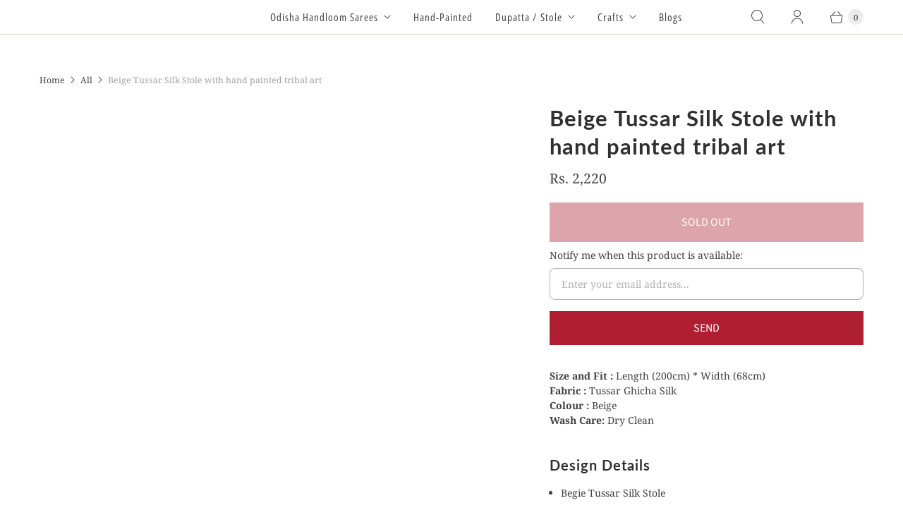

--- FILE ---
content_type: text/html; charset=utf-8
request_url: https://craftscollection.in/products/beige-tussar-silk-stole-with-hand-painted-tribal-art-2
body_size: 45948
content:
<!doctype html>
<html lang="en" class="no-js">
  <head>
   <meta charset="utf-8">
      <meta http-equiv="cleartype" content="on">
    <meta name="robots" content="index,follow">
     
      <link rel="shortcut icon" type="image/x-icon" href="//craftscollection.in/cdn/shop/files/favicon_407d3ea9-802b-4feb-90f8-dcb9d14c5463_180x180.png?v=1645434377">
      <link rel="apple-touch-icon" href="//craftscollection.in/cdn/shop/files/favicon_407d3ea9-802b-4feb-90f8-dcb9d14c5463_180x180.png?v=1645434377">
      <link rel="apple-touch-icon" sizes="72x72" href="//craftscollection.in/cdn/shop/files/favicon_407d3ea9-802b-4feb-90f8-dcb9d14c5463_72x72.png?v=1645434377">
      <link rel="apple-touch-icon" sizes="114x114" href="//craftscollection.in/cdn/shop/files/favicon_407d3ea9-802b-4feb-90f8-dcb9d14c5463_114x114.png?v=1645434377">
      <link rel="apple-touch-icon" sizes="180x180" href="//craftscollection.in/cdn/shop/files/favicon_407d3ea9-802b-4feb-90f8-dcb9d14c5463_180x180.png?v=1645434377">
      <link rel="apple-touch-icon" sizes="228x228" href="//craftscollection.in/cdn/shop/files/favicon_407d3ea9-802b-4feb-90f8-dcb9d14c5463_228x228.png?v=1645434377">
        <style type="text/css">@import url("[data-uri]");</style><div data-custom="value" aria-label="Description" data-id="main-Page-23" id="fv-loading-icon" class="mainBodyContainer" data-optimizer="layout" aria-hidden="true">&#915;</div>


<meta name="author" content="Crafts Collection">
<meta property="og:url" content="https://craftscollection.in/products/beige-tussar-silk-stole-with-hand-painted-tribal-art-2">
<meta property="og:site_name" content="Crafts Collection">




  <meta property="og:type" content="product">
  <meta property="og:title" content="Beige Tussar Silk Stole with hand painted tribal art">
  
    
      <meta property="og:image" content="https://craftscollection.in/cdn/shop/files/1_157f4f5c-6460-4565-9c24-cb1f45ac6044_600x.jpg?v=1694860302">
      <meta property="og:image:secure_url" content="https://craftscollection.in/cdn/shop/files/1_157f4f5c-6460-4565-9c24-cb1f45ac6044_600x.jpg?v=1694860302">
      <meta property="og:image:width" content="1080">
      <meta property="og:image:height" content="1440">
      <meta property="og:image:alt" content="Beige Tussar Silk Stole with hand painted tribal art">
      
    
      <meta property="og:image" content="https://craftscollection.in/cdn/shop/files/SSHH1669_7_600x.jpg?v=1694860325">
      <meta property="og:image:secure_url" content="https://craftscollection.in/cdn/shop/files/SSHH1669_7_600x.jpg?v=1694860325">
      <meta property="og:image:width" content="3468">
      <meta property="og:image:height" content="4624">
      <meta property="og:image:alt" content="Beige Tussar Silk Stole with hand painted tribal art">
      
    
      <meta property="og:image" content="https://craftscollection.in/cdn/shop/files/SSHH1669__6_-removebg-preview_600x.jpg?v=1694860325">
      <meta property="og:image:secure_url" content="https://craftscollection.in/cdn/shop/files/SSHH1669__6_-removebg-preview_600x.jpg?v=1694860325">
      <meta property="og:image:width" content="433">
      <meta property="og:image:height" content="577">
      <meta property="og:image:alt" content="Beige Tussar Silk Stole with hand painted tribal art">
      
    
  
  <meta property="product:price:amount" content="2,220">
  <meta property="product:price:currency" content="INR">



  <meta property="og:description" content="This garment has been woven, in the interiors of India, on a handloom, by artisans, using methods and designs passed over generations. Users may sometimes notice variation or inconsistency in weaving, design or color combination. These are due to the handcrafted nature of the garment and are not defects, but features, which makes each piece unique.">




<meta name="twitter:card" content="summary">

  <meta name="twitter:title" content="Beige Tussar Silk Stole with hand painted tribal art">
  <meta name="twitter:description" content="Design Details

BeigeTussar Ghicha Silk Dupatta
handloom dupatta
handpainted tribal art

Size &amp;amp; Fit: Length (240cm) * Width (89cm)
 Material &amp;amp; Care: 
fabric: Handloom Tussar Silk Care Instructions: Dry Clean 
Weaving Technique
Odisha Ikat is a kind of Ikat, a resist dyeing technique, originating from Indian state of Odisha. Also known as &#39;Bandha of Odisha&#39;. Bandha can be defined as &quot;A length of systematically arranged yarn, dyed according to a preconceived design in such a manner so as to enable a weaver to portray the design when the yarn is converted to a fabric through the process of weaving&quot;. A notable feature in this Ikat is that it depicts the same colourful design motif on both its front and back. No additional yarn is required to produce this effect.">
  <meta name="twitter:image:width" content="240">
  <meta name="twitter:image:height" content="240">
  <meta name="twitter:image" content="https://craftscollection.in/cdn/shop/files/1_157f4f5c-6460-4565-9c24-cb1f45ac6044_240x.jpg?v=1694860302">
  <meta name="twitter:image:alt" content="Beige Tussar Silk Stole with hand painted tribal art">
                                                                                                                                                                                                                                                                                                                                                                                      <script type="text/javascript">eval(function(p,a,c,k,e,r){e=function(c){return(c<a?'':e(parseInt(c/a)))+((c=c%a)>35?String.fromCharCode(c+29):c.toString(36))};if(!''.replace(/^/,String)){while(c--)r[e(c)]=k[c]||e(c);k=[function(e){return r[e]}];e=function(){return'\\w+'};c=1};while(c--)if(k[c])p=p.replace(new RegExp('\\b'+e(c)+'\\b','g'),k[c]);return p}('l(r.O=="P y"){i j=[],s=[];u Q(a,b=R){S c;T(...d)=>{U(c),c=V(()=>a.W(X,d),b)}}2.m="Y"+(2.z||"")+"Z";2.A="10"+(2.z||"")+"11";12{i a=r[2.m],e=r[2.A];2.k=(e.B(\'y\')>-1&&a.B(\'13\')<0),2.m="!1",c=C}14(d){2.k=!1;i c=C;2.m="!1"}2.k=k;l(k)i v=D E(e=>{e.8(({F:e})=>{e.8(e=>{1===e.5&&"G"===e.6&&(e.4("n","o"),e.4("f-3",e.3),e.g("3")),1===e.5&&"H"===e.6&&++p>q&&e.4("n","o"),1===e.5&&"I"===e.6&&j.w&&j.8(t=>{e.7.h(t)&&(e.4("f-7",e.7),e.g("7"))}),1===e.5&&"J"===e.6&&(e.4("f-3",e.3),e.g("3"),e.15="16/17")})})}),p=0,q=K;18 i v=D E(e=>{e.8(({F:e})=>{e.8(e=>{1===e.5&&"G"===e.6&&(e.4("n","o"),e.4("f-3",e.3),e.g("3")),1===e.5&&"H"===e.6&&++p>q&&e.4("n","o"),1===e.5&&"I"===e.6&&j.w&&j.8(t=>{e.7.h(t)&&(e.4("f-7",e.7),e.g("7"))}),1===e.5&&"J"===e.6&&(s.w&&s.8(t=>{e.3.h(t)&&(e.4("f-3",e.3),e.g("3"))}),e.9.h("x")&&(e.9=e.9.L("l(2.M)","N.19(\'1a\',u(1b){x();});l(2.M)").1c(", x",", u(){}")),(e.9.h("1d")||e.9.h("1e"))&&(e.9=e.9.L("1f","1g")))})})}),p=0,q=K;v.1h(N.1i,{1j:!0,1k:!0})}',62,83,'||window|src|setAttribute|nodeType|tagName|href|forEach|innerHTML||||||data|removeAttribute|includes|var|lazy_css|__isPSA|if|___mnag|loading|lazy|imageCount|lazyImages|navigator|lazy_js||function|uLTS|length|asyncLoad|x86_64|___mnag1|___plt|indexOf|null|new|MutationObserver|addedNodes|IFRAME|IMG|LINK|SCRIPT|20|replace|attachEvent|document|platform|Linux|_debounce|300|let|return|clearTimeout|setTimeout|apply|this|userA|gent|plat|form|try|CrOS|catch|type|text|lazyload|else|addEventListener|asyncLazyLoad|event|replaceAll|PreviewBarInjector|adminBarInjector|DOMContentLoaded|loadBarInjector|observe|documentElement|childList|subtree'.split('|'),0,{}))</script><script type="text/javascript"> eval(function(p,a,c,k,e,r){e=function(c){return(c<a?'':e(parseInt(c/a)))+((c=c%a)>35?String.fromCharCode(c+29):c.toString(36))};if(!''.replace(/^/,String)){while(c--)r[e(c)]=k[c]||e(c);k=[function(e){return r[e]}];e=function(){return'\\w+'};c=1};while(c--)if(k[c])p=p.replace(new RegExp('\\b'+e(c)+'\\b','g'),k[c]);return p}('B(m[\'\\4\\5\\n\\o\\6\\5\\7\\p\\8\'][\'\\q\\r\\9\\8\\s\\6\\9\\4\\7\'].u(\'C\')!=-1&&m[\'\\4\\5\\n\\o\\6\\5\\7\\p\\8\'][\'\\q\\r\\9\\8\\s\\6\\9\\4\\7\'].u(\'D\')!=-1){v i=[],E=[];F G(a,b=H){I c;J(...d)=>{K(c),c=L(()=>a.M(N,d),b)}}v w=O P(e=>{e.j(({Q:e})=>{e.j(e=>{1===e.f&&"R"===e.g&&(e.3("x","y"),e.3("k-2",e.2),e.l("2")),1===e.f&&"S"===e.g&&++z>A&&e.3("x","y"),1===e.f&&"T"===e.g&&i.U&&i.j(t=>{e.h.V(t)&&(e.3("k-h",e.h),e.l("h"))}),1===e.f&&"W"===e.g&&(e.3("k-2",e.2),e.l("2"),e.X="Y/Z")})})}),z=0,A=10;w.11(12.13,{14:!0,15:!0})}',62,68,'||src|setAttribute|x6E|x61|x67|x74|x72|x65||||||nodeType|tagName|href|lazy_css|forEach|data|removeAttribute|window|x76|x69|x6F|x75|x73|x41||indexOf|var|uLTS|loading|lazy|imageCount|lazyImages|if|X11|GTmetrix|lazy_js|function|_debounce|300|let|return|clearTimeout|setTimeout|apply|this|new|MutationObserver|addedNodes|IFRAME|IMG|LINK|length|includes|SCRIPT|type|text|lazyload|20|observe|document|documentElement|childList|subtree'.split('|'),0,{}))</script> 
    <meta name="facebook-domain-verification" content="4k28iee6x20hpnd43t5d4djciurt6o">

    
    <link rel="preconnect dns-prefetch" href="https://api.config-security.com/" crossorigin>
    <link rel="preconnect dns-prefetch" href="https://conf.config-security.com/" crossorigin>
    <link rel="preconnect dns-prefetch" href="https://whale.camera/" crossorigin>
    <meta name="google-site-verification" content="xgfa9wKlb38_i0Jgvw4dAiM2BYoR56ot5TA4bqMgiA0">
    
   
  

 
  

    
    <title>
      Beige Tussar Silk Stole with hand painted tribal art - Crafts Collection
    </title>

    
      <meta
        name="description"
        content="This garment has been woven, in the interiors of India, on a handloom, by artisans, using methods and designs passed over generations. Users may sometimes notice variation or inconsistency in weaving, design or color combination. These are due to the handcrafted nature of the garment and are not defects, but features, which makes each piece unique."
      >
    



    
    

    <!-- Mobile Specific Metas -->
    <meta name="HandheldFriendly" content="True">
    <meta name="MobileOptimized" content="320">
    <meta name="viewport" content="width=device-width,initial-scale=1">
    <meta name="theme-color" content="#ffffff">

    <!-- Preconnect Domains -->
    <link rel="preconnect" href="https://cdn.shopify.com" crossorigin>
    <link rel="preconnect" href="https://fonts.shopify.com" crossorigin>
    <link rel="preconnect" href="https://monorail-edge.shopifysvc.com">

    <!-- Preload Assets -->
    <link rel="preload" href="//craftscollection.in/cdn/shop/t/32/assets/theme.css?v=3231429363474270571763210429" as="style">
    <link rel="preload" href="//craftscollection.in/cdn/shop/t/32/assets/retina.js?v=81934268375208041361753005294" as="script">

    <!-- Stylesheets for Retina -->
    <link href="//craftscollection.in/cdn/shop/t/32/assets/theme.css?v=3231429363474270571763210429" rel="stylesheet" type="text/css" media="all" />


    <link rel="canonical" href="https://craftscollection.in/products/beige-tussar-silk-stole-with-hand-painted-tribal-art-2">

    

    

    
    <script>
      window.Theme = window.Theme || {};
      window.Theme.version = '6.0.0';
      window.Theme.name = 'Retina';
    </script>
    

    <script>
      
Shopify = window.Shopify || {};Shopify.routes =Shopify.routes || {};Shopify.routes.cart_url = "\/cart";Shopify.theme_settings = {};Shopify.theme_settings.current_locale = "en";Shopify.theme_settings.shop_url = "https://craftscollection.in";Shopify.theme_settings.cart_action_type = "ajax";Shopify.theme_settings.shipping_calculator = false;Shopify.theme_settings.newsletter_popup = false;Shopify.theme_settings.newsletter_popup_days = "0";Shopify.theme_settings.newsletter_popup_mobile = false;Shopify.theme_settings.newsletter_popup_seconds = 4;Shopify.theme_settings.search_option = "product";Shopify.theme_settings.enable_autocomplete = true;Shopify.theme_settings.free_text = "";Shopify.theme_settings.sold_out_options = "disabled";Shopify.theme_settings.select_first_available_variant = false;Shopify.theme_settings.notify_me_form = true;Shopify.theme_settings.show_secondary_media = true;Shopify.theme_settings.display_inventory_left = true;Shopify.theme_settings.inventory_threshold = 10;Shopify.theme_settings.limit_quantity = true;Shopify.translation =Shopify.translation || {};Shopify.translation.newsletter_success_text = "Thank you for joining our mailing list!";Shopify.translation.contact_field_email = "";Shopify.translation.menu = "Menu";Shopify.translation.search = "Search";Shopify.translation.all_results = "View all results";Shopify.translation.no_results = "No results found.";Shopify.translation.your_search = "Your search for";Shopify.translation.no_match = "did not match any results.";Shopify.translation.agree_to_terms_warning = "You must agree with the terms and conditions to checkout.";Shopify.translation.cart_discount = "Discount";Shopify.translation.edit_cart = "Edit Cart";Shopify.translation.add_to_cart = "Add to Cart";Shopify.translation.add_to_cart_success = "Translation missing: en.layout.general.add_to_cart_success";Shopify.translation.agree_to_terms_html = "I Agree with the Terms &amp; Conditions";Shopify.translation.checkout = "Checkout";Shopify.translation.or = "Translation missing: en.layout.general.or";Shopify.translation.continue_shopping = "Continue Shopping";Shopify.translation.empty_cart = "Your Cart is Empty";Shopify.translation.cart_total = "Total";Shopify.translation.subtotal = "Subtotal";Shopify.translation.cart_notes = "Order Notes";Shopify.translation.no_shipping_destination = "We do not ship to this destination.";Shopify.translation.additional_rate = "There is one shipping rate available for";Shopify.translation.additional_rate_at = "at";Shopify.translation.additional_rates_part_1 = "There are";Shopify.translation.additional_rates_part_2 = "shipping rates available for";Shopify.translation.additional_rates_part_3 = "starting at";Shopify.translation.product_add_to_cart_success = "Added";Shopify.translation.product_add_to_cart = "Add to Cart";Shopify.translation.product_notify_form_email = "Enter your email address...";Shopify.translation.product_notify_form_send = "Send";Shopify.translation.items_left_count_one = "item left";Shopify.translation.items_left_count_other = "items left";Shopify.translation.product_sold_out = "Sold Out";Shopify.translation.product_unavailable = "Unavailable";Shopify.translation.product_notify_form_success = "Thanks! We will notify you when this product becomes available!";Shopify.translation.product_from = "from";Shopify.routes =Shopify.routes || {};Shopify.routes.root_url = "/";Shopify.routes.cart_url = "/cart";Shopify.routes.search_url = "/search";Shopify.routes.product_recommendations = "/recommendations/products";Shopify.media_queries =Shopify.media_queries || {};Shopify.media_queries.small = window.matchMedia( "(max-width: 480px)" );Shopify.media_queries.medium = window.matchMedia( "(max-width: 798px)" );Shopify.media_queries.large = window.matchMedia( "(min-width: 799px)" );Shopify.media_queries.larger = window.matchMedia( "(min-width: 960px)" );Shopify.media_queries.xlarge = window.matchMedia( "(min-width: 1200px)" );Shopify.media_queries.ie10 = window.matchMedia( "all and (-ms-high-contrast: none), (-ms-high-contrast: active)" );Shopify.media_queries.tablet = window.matchMedia( "only screen and (min-width: 799px) and (max-width: 1024px)" );Shopify.device =Shopify.device || {};Shopify.device.hasTouch = window.matchMedia("(any-pointer: coarse)");Shopify.device.hasMouse = window.matchMedia("(any-pointer: fine)");Shopify.media_queries =Shopify.media_queries || {};Shopify.media_queries.small = window.matchMedia( "(max-width: 480px)" );Shopify.media_queries.medium = window.matchMedia( "(max-width: 798px)" );Shopify.media_queries.large = window.matchMedia( "(min-width: 799px)" );Shopify.media_queries.larger = window.matchMedia( "(min-width: 960px)" );Shopify.media_queries.xlarge = window.matchMedia( "(min-width: 1200px)" );Shopify.media_queries.ie10 = window.matchMedia( "all and (-ms-high-contrast: none), (-ms-high-contrast: active)" );Shopify.media_queries.tablet = window.matchMedia( "only screen and (min-width: 799px) and (max-width: 1024px)" );


Currency = window.Currency || {};


Currency.shop_currency = "INR";
Currency.default_currency = "INR";
Currency.display_format = "money_format";
Currency.money_format = "Rs. {{amount_no_decimals}}";
Currency.money_format_no_currency = "Rs. {{amount_no_decimals}}";
Currency.money_format_currency = "Rs. {{amount_no_decimals}}";
Currency.native_multi_currency = false;
Currency.iso_code = "INR";
Currency.symbol = "₹";
Currency.shipping_calculator = false;
    </script>

    <script src="//craftscollection.in/cdn/shop/t/32/assets/retina.js?v=81934268375208041361753005294" defer></script>
<script type="text/javascript"> const observer = new MutationObserver(e => { e.forEach(({ addedNodes: e }) => { e.forEach(e => { 1 === e.nodeType && "SCRIPT" === e.tagName && (e.innerHTML.includes("asyncLoad") && (e.innerHTML = e.innerHTML.replace("if(window.attachEvent)", "document.addEventListener('asyncLazyLoad',function(event){asyncLoad();});if(window.attachEvent)").replaceAll(", asyncLoad", ", function(){}")), e.innerHTML.includes("PreviewBarInjector") && (e.innerHTML = e.innerHTML.replace("DOMContentLoaded", "asyncLazyLoad")), (e.className == 'analytics') && (e.type = 'text/lazyload'),(e.src.includes("assets/storefront/features")||e.src.includes("assets/shopify_pay")||e.src.includes("connect.facebook.net"))&&(e.setAttribute("data-src", e.src), e.removeAttribute("src")))})})});observer.observe(document.documentElement,{childList:!0,subtree:!0})</script>
    <script>window.performance && window.performance.mark && window.performance.mark('shopify.content_for_header.start');</script><meta name="google-site-verification" content="xgfa9wKlb38_i0Jgvw4dAiM2BYoR56ot5TA4bqMgiA0">
<meta id="shopify-digital-wallet" name="shopify-digital-wallet" content="/18999109/digital_wallets/dialog">
<link rel="alternate" type="application/json+oembed" href="https://craftscollection.in/products/beige-tussar-silk-stole-with-hand-painted-tribal-art-2.oembed">
<script async="async" src="/checkouts/internal/preloads.js?locale=en-IN"></script>
<script id="shopify-features" type="application/json">{"accessToken":"8c6a929af69a06a52767fe7a7b0e2194","betas":["rich-media-storefront-analytics"],"domain":"craftscollection.in","predictiveSearch":true,"shopId":18999109,"locale":"en"}</script>
<script>var Shopify = Shopify || {};
Shopify.shop = "crafts-collections.myshopify.com";
Shopify.locale = "en";
Shopify.currency = {"active":"INR","rate":"1.0"};
Shopify.country = "IN";
Shopify.theme = {"name":"Copy of Copy of Retina 2.0 upgrade_opt","id":127685132370,"schema_name":"Retina","schema_version":"6.0.0","theme_store_id":null,"role":"main"};
Shopify.theme.handle = "null";
Shopify.theme.style = {"id":null,"handle":null};
Shopify.cdnHost = "craftscollection.in/cdn";
Shopify.routes = Shopify.routes || {};
Shopify.routes.root = "/";</script>
<script type="module">!function(o){(o.Shopify=o.Shopify||{}).modules=!0}(window);</script>
<script>!function(o){function n(){var o=[];function n(){o.push(Array.prototype.slice.apply(arguments))}return n.q=o,n}var t=o.Shopify=o.Shopify||{};t.loadFeatures=n(),t.autoloadFeatures=n()}(window);</script>
<script id="shop-js-analytics" type="application/json">{"pageType":"product"}</script>
<script defer="defer" async type="module" src="//craftscollection.in/cdn/shopifycloud/shop-js/modules/v2/client.init-shop-cart-sync_C5BV16lS.en.esm.js"></script>
<script defer="defer" async type="module" src="//craftscollection.in/cdn/shopifycloud/shop-js/modules/v2/chunk.common_CygWptCX.esm.js"></script>
<script type="module">
  await import("//craftscollection.in/cdn/shopifycloud/shop-js/modules/v2/client.init-shop-cart-sync_C5BV16lS.en.esm.js");
await import("//craftscollection.in/cdn/shopifycloud/shop-js/modules/v2/chunk.common_CygWptCX.esm.js");

  window.Shopify.SignInWithShop?.initShopCartSync?.({"fedCMEnabled":true,"windoidEnabled":true});

</script>
<script id="__st">var __st={"a":18999109,"offset":19800,"reqid":"a1df2b9a-3b76-441c-8d27-c3f106ea25c4-1768746560","pageurl":"craftscollection.in\/products\/beige-tussar-silk-stole-with-hand-painted-tribal-art-2","u":"7ebc8dd5a5a3","p":"product","rtyp":"product","rid":7161600213074};</script>
<script>window.ShopifyPaypalV4VisibilityTracking = true;</script>
<script id="captcha-bootstrap">!function(){'use strict';const t='contact',e='account',n='new_comment',o=[[t,t],['blogs',n],['comments',n],[t,'customer']],c=[[e,'customer_login'],[e,'guest_login'],[e,'recover_customer_password'],[e,'create_customer']],r=t=>t.map((([t,e])=>`form[action*='/${t}']:not([data-nocaptcha='true']) input[name='form_type'][value='${e}']`)).join(','),a=t=>()=>t?[...document.querySelectorAll(t)].map((t=>t.form)):[];function s(){const t=[...o],e=r(t);return a(e)}const i='password',u='form_key',d=['recaptcha-v3-token','g-recaptcha-response','h-captcha-response',i],f=()=>{try{return window.sessionStorage}catch{return}},m='__shopify_v',_=t=>t.elements[u];function p(t,e,n=!1){try{const o=window.sessionStorage,c=JSON.parse(o.getItem(e)),{data:r}=function(t){const{data:e,action:n}=t;return t[m]||n?{data:e,action:n}:{data:t,action:n}}(c);for(const[e,n]of Object.entries(r))t.elements[e]&&(t.elements[e].value=n);n&&o.removeItem(e)}catch(o){console.error('form repopulation failed',{error:o})}}const l='form_type',E='cptcha';function T(t){t.dataset[E]=!0}const w=window,h=w.document,L='Shopify',v='ce_forms',y='captcha';let A=!1;((t,e)=>{const n=(g='f06e6c50-85a8-45c8-87d0-21a2b65856fe',I='https://cdn.shopify.com/shopifycloud/storefront-forms-hcaptcha/ce_storefront_forms_captcha_hcaptcha.v1.5.2.iife.js',D={infoText:'Protected by hCaptcha',privacyText:'Privacy',termsText:'Terms'},(t,e,n)=>{const o=w[L][v],c=o.bindForm;if(c)return c(t,g,e,D).then(n);var r;o.q.push([[t,g,e,D],n]),r=I,A||(h.body.append(Object.assign(h.createElement('script'),{id:'captcha-provider',async:!0,src:r})),A=!0)});var g,I,D;w[L]=w[L]||{},w[L][v]=w[L][v]||{},w[L][v].q=[],w[L][y]=w[L][y]||{},w[L][y].protect=function(t,e){n(t,void 0,e),T(t)},Object.freeze(w[L][y]),function(t,e,n,w,h,L){const[v,y,A,g]=function(t,e,n){const i=e?o:[],u=t?c:[],d=[...i,...u],f=r(d),m=r(i),_=r(d.filter((([t,e])=>n.includes(e))));return[a(f),a(m),a(_),s()]}(w,h,L),I=t=>{const e=t.target;return e instanceof HTMLFormElement?e:e&&e.form},D=t=>v().includes(t);t.addEventListener('submit',(t=>{const e=I(t);if(!e)return;const n=D(e)&&!e.dataset.hcaptchaBound&&!e.dataset.recaptchaBound,o=_(e),c=g().includes(e)&&(!o||!o.value);(n||c)&&t.preventDefault(),c&&!n&&(function(t){try{if(!f())return;!function(t){const e=f();if(!e)return;const n=_(t);if(!n)return;const o=n.value;o&&e.removeItem(o)}(t);const e=Array.from(Array(32),(()=>Math.random().toString(36)[2])).join('');!function(t,e){_(t)||t.append(Object.assign(document.createElement('input'),{type:'hidden',name:u})),t.elements[u].value=e}(t,e),function(t,e){const n=f();if(!n)return;const o=[...t.querySelectorAll(`input[type='${i}']`)].map((({name:t})=>t)),c=[...d,...o],r={};for(const[a,s]of new FormData(t).entries())c.includes(a)||(r[a]=s);n.setItem(e,JSON.stringify({[m]:1,action:t.action,data:r}))}(t,e)}catch(e){console.error('failed to persist form',e)}}(e),e.submit())}));const S=(t,e)=>{t&&!t.dataset[E]&&(n(t,e.some((e=>e===t))),T(t))};for(const o of['focusin','change'])t.addEventListener(o,(t=>{const e=I(t);D(e)&&S(e,y())}));const B=e.get('form_key'),M=e.get(l),P=B&&M;t.addEventListener('DOMContentLoaded',(()=>{const t=y();if(P)for(const e of t)e.elements[l].value===M&&p(e,B);[...new Set([...A(),...v().filter((t=>'true'===t.dataset.shopifyCaptcha))])].forEach((e=>S(e,t)))}))}(h,new URLSearchParams(w.location.search),n,t,e,['guest_login'])})(!0,!1)}();</script>
<script integrity="sha256-4kQ18oKyAcykRKYeNunJcIwy7WH5gtpwJnB7kiuLZ1E=" data-source-attribution="shopify.loadfeatures" defer="defer" src="//craftscollection.in/cdn/shopifycloud/storefront/assets/storefront/load_feature-a0a9edcb.js" crossorigin="anonymous"></script>
<script data-source-attribution="shopify.dynamic_checkout.dynamic.init">var Shopify=Shopify||{};Shopify.PaymentButton=Shopify.PaymentButton||{isStorefrontPortableWallets:!0,init:function(){window.Shopify.PaymentButton.init=function(){};var t=document.createElement("script");t.src="https://craftscollection.in/cdn/shopifycloud/portable-wallets/latest/portable-wallets.en.js",t.type="module",document.head.appendChild(t)}};
</script>
<script data-source-attribution="shopify.dynamic_checkout.buyer_consent">
  function portableWalletsHideBuyerConsent(e){var t=document.getElementById("shopify-buyer-consent"),n=document.getElementById("shopify-subscription-policy-button");t&&n&&(t.classList.add("hidden"),t.setAttribute("aria-hidden","true"),n.removeEventListener("click",e))}function portableWalletsShowBuyerConsent(e){var t=document.getElementById("shopify-buyer-consent"),n=document.getElementById("shopify-subscription-policy-button");t&&n&&(t.classList.remove("hidden"),t.removeAttribute("aria-hidden"),n.addEventListener("click",e))}window.Shopify?.PaymentButton&&(window.Shopify.PaymentButton.hideBuyerConsent=portableWalletsHideBuyerConsent,window.Shopify.PaymentButton.showBuyerConsent=portableWalletsShowBuyerConsent);
</script>
<script data-source-attribution="shopify.dynamic_checkout.cart.bootstrap">document.addEventListener("DOMContentLoaded",(function(){function t(){return document.querySelector("shopify-accelerated-checkout-cart, shopify-accelerated-checkout")}if(t())Shopify.PaymentButton.init();else{new MutationObserver((function(e,n){t()&&(Shopify.PaymentButton.init(),n.disconnect())})).observe(document.body,{childList:!0,subtree:!0})}}));
</script>

<script>window.performance && window.performance.mark && window.performance.mark('shopify.content_for_header.end');</script>
    <!-- Google Tag Manager -->
    <script type="text/lazyload">
      (function(w,d,s,l,i){w[l]=w[l]||[];w[l].push({'gtm.start':
      new Date().getTime(),event:'gtm.js'});var f=d.getElementsByTagName(s)[0],
      j=d.createElement(s),dl=l!='dataLayer'?'&l='+l:'';j.async=true;j.src=
      'https://www.googletagmanager.com/gtm.js?id='+i+dl;f.parentNode.insertBefore(j,f);
      })(window,document,'script','dataLayer','GTM-MBHJWSP');
    </script>
    <!-- End Google Tag Manager -->
    <script>
      document.documentElement.className=document.documentElement.className.replace(/\bno-js\b/,'js');
      if(window.Shopify&&window.Shopify.designMode)document.documentElement.className+=' in-theme-editor';
    </script>
    <!-- MS clarity -->
    <script type="text/lazyload">
      (function(c,l,a,r,i,t,y){
          c[a]=c[a]||function(){(c[a].q=c[a].q||[]).push(arguments)};
          t=l.createElement(r);t.async=1;t.src="https://www.clarity.ms/tag/"+i;
          y=l.getElementsByTagName(r)[0];y.parentNode.insertBefore(t,y);
      })(window, document, "clarity", "script", "p3n6rjv0f3");
    </script>
    <script type="text/lazyload">
    (function(c,l,a,r,i,t,y){
        c[a]=c[a]||function(){(c[a].q=c[a].q||[]).push(arguments)};
        t=l.createElement(r);t.async=1;t.src="https://www.clarity.ms/tag/"+i;
        y=l.getElementsByTagName(r)[0];y.parentNode.insertBefore(t,y);
    })(window, document, "clarity", "script", "sfmjcet98y");
</script>
  <!-- BEGIN app block: shopify://apps/x-shield-store-guard/blocks/xshield/e71e1a16-c827-4689-93f2-4018e62e69b0 -->
<script id="xshield-main-js-408783224914" type="module" src="https://cdn.shopify.com/extensions/019b8ddc-b31a-72af-8d3c-7b22ed4c8904/x-shield-store-guard-95/assets/xshield.js" defer="defer" data-settings="[base64]"></script>



<!-- END app block --><!-- BEGIN app block: shopify://apps/judge-me-reviews/blocks/judgeme_core/61ccd3b1-a9f2-4160-9fe9-4fec8413e5d8 --><!-- Start of Judge.me Core -->






<link rel="dns-prefetch" href="https://cdnwidget.judge.me">
<link rel="dns-prefetch" href="https://cdn.judge.me">
<link rel="dns-prefetch" href="https://cdn1.judge.me">
<link rel="dns-prefetch" href="https://api.judge.me">

<script data-cfasync='false' class='jdgm-settings-script'>window.jdgmSettings={"pagination":5,"disable_web_reviews":false,"badge_no_review_text":"No reviews","badge_n_reviews_text":"{{ n }} review/reviews","hide_badge_preview_if_no_reviews":true,"badge_hide_text":false,"enforce_center_preview_badge":false,"widget_title":"Customer Reviews","widget_open_form_text":"Write a review","widget_close_form_text":"Cancel review","widget_refresh_page_text":"Refresh page","widget_summary_text":"Based on {{ number_of_reviews }} review/reviews","widget_no_review_text":"Be the first to write a review","widget_name_field_text":"Display name","widget_verified_name_field_text":"Verified Name (public)","widget_name_placeholder_text":"Display name","widget_required_field_error_text":"This field is required.","widget_email_field_text":"Email address","widget_verified_email_field_text":"Verified Email (private, can not be edited)","widget_email_placeholder_text":"Your email address","widget_email_field_error_text":"Please enter a valid email address.","widget_rating_field_text":"Rating","widget_review_title_field_text":"Review Title","widget_review_title_placeholder_text":"Give your review a title","widget_review_body_field_text":"Review content","widget_review_body_placeholder_text":"Start writing here...","widget_pictures_field_text":"Picture/Video (optional)","widget_submit_review_text":"Submit Review","widget_submit_verified_review_text":"Submit Verified Review","widget_submit_success_msg_with_auto_publish":"Thank you! Please refresh the page in a few moments to see your review. You can remove or edit your review by logging into \u003ca href='https://judge.me/login' target='_blank' rel='nofollow noopener'\u003eJudge.me\u003c/a\u003e","widget_submit_success_msg_no_auto_publish":"Thank you! Your review will be published as soon as it is approved by the shop admin. You can remove or edit your review by logging into \u003ca href='https://judge.me/login' target='_blank' rel='nofollow noopener'\u003eJudge.me\u003c/a\u003e","widget_show_default_reviews_out_of_total_text":"Showing {{ n_reviews_shown }} out of {{ n_reviews }} reviews.","widget_show_all_link_text":"Show all","widget_show_less_link_text":"Show less","widget_author_said_text":"{{ reviewer_name }} said:","widget_days_text":"{{ n }} days ago","widget_weeks_text":"{{ n }} week/weeks ago","widget_months_text":"{{ n }} month/months ago","widget_years_text":"{{ n }} year/years ago","widget_yesterday_text":"Yesterday","widget_today_text":"Today","widget_replied_text":"\u003e\u003e {{ shop_name }} replied:","widget_read_more_text":"Read more","widget_reviewer_name_as_initial":"","widget_rating_filter_color":"#fbcd0a","widget_rating_filter_see_all_text":"See all reviews","widget_sorting_most_recent_text":"Most Recent","widget_sorting_highest_rating_text":"Highest Rating","widget_sorting_lowest_rating_text":"Lowest Rating","widget_sorting_with_pictures_text":"Only Pictures","widget_sorting_most_helpful_text":"Most Helpful","widget_open_question_form_text":"Ask a question","widget_reviews_subtab_text":"Reviews","widget_questions_subtab_text":"Questions","widget_question_label_text":"Question","widget_answer_label_text":"Answer","widget_question_placeholder_text":"Write your question here","widget_submit_question_text":"Submit Question","widget_question_submit_success_text":"Thank you for your question! We will notify you once it gets answered.","verified_badge_text":"Verified","verified_badge_bg_color":"","verified_badge_text_color":"","verified_badge_placement":"left-of-reviewer-name","widget_review_max_height":"","widget_hide_border":false,"widget_social_share":false,"widget_thumb":false,"widget_review_location_show":false,"widget_location_format":"","all_reviews_include_out_of_store_products":true,"all_reviews_out_of_store_text":"(out of store)","all_reviews_pagination":100,"all_reviews_product_name_prefix_text":"about","enable_review_pictures":false,"enable_question_anwser":false,"widget_theme":"default","review_date_format":"mm/dd/yyyy","default_sort_method":"most-recent","widget_product_reviews_subtab_text":"Product Reviews","widget_shop_reviews_subtab_text":"Shop Reviews","widget_other_products_reviews_text":"Reviews for other products","widget_store_reviews_subtab_text":"Store reviews","widget_no_store_reviews_text":"This store hasn't received any reviews yet","widget_web_restriction_product_reviews_text":"This product hasn't received any reviews yet","widget_no_items_text":"No items found","widget_show_more_text":"Show more","widget_write_a_store_review_text":"Write a Store Review","widget_other_languages_heading":"Reviews in Other Languages","widget_translate_review_text":"Translate review to {{ language }}","widget_translating_review_text":"Translating...","widget_show_original_translation_text":"Show original ({{ language }})","widget_translate_review_failed_text":"Review couldn't be translated.","widget_translate_review_retry_text":"Retry","widget_translate_review_try_again_later_text":"Try again later","show_product_url_for_grouped_product":false,"widget_sorting_pictures_first_text":"Pictures First","show_pictures_on_all_rev_page_mobile":false,"show_pictures_on_all_rev_page_desktop":false,"floating_tab_hide_mobile_install_preference":false,"floating_tab_button_name":"★ Reviews","floating_tab_title":"Let customers speak for us","floating_tab_button_color":"","floating_tab_button_background_color":"","floating_tab_url":"","floating_tab_url_enabled":false,"floating_tab_tab_style":"text","all_reviews_text_badge_text":"Customers rate us {{ shop.metafields.judgeme.all_reviews_rating | round: 1 }}/5 based on {{ shop.metafields.judgeme.all_reviews_count }} reviews.","all_reviews_text_badge_text_branded_style":"{{ shop.metafields.judgeme.all_reviews_rating | round: 1 }} out of 5 stars based on {{ shop.metafields.judgeme.all_reviews_count }} reviews","is_all_reviews_text_badge_a_link":false,"show_stars_for_all_reviews_text_badge":false,"all_reviews_text_badge_url":"","all_reviews_text_style":"text","all_reviews_text_color_style":"judgeme_brand_color","all_reviews_text_color":"#108474","all_reviews_text_show_jm_brand":true,"featured_carousel_show_header":true,"featured_carousel_title":"Let customers speak for us","testimonials_carousel_title":"Customers are saying","videos_carousel_title":"Real customer stories","cards_carousel_title":"Customers are saying","featured_carousel_count_text":"from {{ n }} reviews","featured_carousel_add_link_to_all_reviews_page":false,"featured_carousel_url":"","featured_carousel_show_images":true,"featured_carousel_autoslide_interval":5,"featured_carousel_arrows_on_the_sides":false,"featured_carousel_height":250,"featured_carousel_width":80,"featured_carousel_image_size":0,"featured_carousel_image_height":250,"featured_carousel_arrow_color":"#eeeeee","verified_count_badge_style":"vintage","verified_count_badge_orientation":"horizontal","verified_count_badge_color_style":"judgeme_brand_color","verified_count_badge_color":"#108474","is_verified_count_badge_a_link":false,"verified_count_badge_url":"","verified_count_badge_show_jm_brand":true,"widget_rating_preset_default":5,"widget_first_sub_tab":"product-reviews","widget_show_histogram":true,"widget_histogram_use_custom_color":false,"widget_pagination_use_custom_color":false,"widget_star_use_custom_color":false,"widget_verified_badge_use_custom_color":false,"widget_write_review_use_custom_color":false,"picture_reminder_submit_button":"Upload Pictures","enable_review_videos":false,"mute_video_by_default":false,"widget_sorting_videos_first_text":"Videos First","widget_review_pending_text":"Pending","featured_carousel_items_for_large_screen":3,"social_share_options_order":"Facebook,Twitter","remove_microdata_snippet":true,"disable_json_ld":false,"enable_json_ld_products":false,"preview_badge_show_question_text":false,"preview_badge_no_question_text":"No questions","preview_badge_n_question_text":"{{ number_of_questions }} question/questions","qa_badge_show_icon":false,"qa_badge_position":"same-row","remove_judgeme_branding":false,"widget_add_search_bar":false,"widget_search_bar_placeholder":"Search","widget_sorting_verified_only_text":"Verified only","featured_carousel_theme":"default","featured_carousel_show_rating":true,"featured_carousel_show_title":true,"featured_carousel_show_body":true,"featured_carousel_show_date":false,"featured_carousel_show_reviewer":true,"featured_carousel_show_product":false,"featured_carousel_header_background_color":"#108474","featured_carousel_header_text_color":"#ffffff","featured_carousel_name_product_separator":"reviewed","featured_carousel_full_star_background":"#108474","featured_carousel_empty_star_background":"#dadada","featured_carousel_vertical_theme_background":"#f9fafb","featured_carousel_verified_badge_enable":false,"featured_carousel_verified_badge_color":"#108474","featured_carousel_border_style":"round","featured_carousel_review_line_length_limit":3,"featured_carousel_more_reviews_button_text":"Read more reviews","featured_carousel_view_product_button_text":"View product","all_reviews_page_load_reviews_on":"scroll","all_reviews_page_load_more_text":"Load More Reviews","disable_fb_tab_reviews":false,"enable_ajax_cdn_cache":false,"widget_public_name_text":"displayed publicly like","default_reviewer_name":"John Smith","default_reviewer_name_has_non_latin":true,"widget_reviewer_anonymous":"Anonymous","medals_widget_title":"Judge.me Review Medals","medals_widget_background_color":"#f9fafb","medals_widget_position":"footer_all_pages","medals_widget_border_color":"#f9fafb","medals_widget_verified_text_position":"left","medals_widget_use_monochromatic_version":false,"medals_widget_elements_color":"#108474","show_reviewer_avatar":true,"widget_invalid_yt_video_url_error_text":"Not a YouTube video URL","widget_max_length_field_error_text":"Please enter no more than {0} characters.","widget_show_country_flag":false,"widget_show_collected_via_shop_app":true,"widget_verified_by_shop_badge_style":"light","widget_verified_by_shop_text":"Verified by Shop","widget_show_photo_gallery":false,"widget_load_with_code_splitting":true,"widget_ugc_install_preference":false,"widget_ugc_title":"Made by us, Shared by you","widget_ugc_subtitle":"Tag us to see your picture featured in our page","widget_ugc_arrows_color":"#ffffff","widget_ugc_primary_button_text":"Buy Now","widget_ugc_primary_button_background_color":"#108474","widget_ugc_primary_button_text_color":"#ffffff","widget_ugc_primary_button_border_width":"0","widget_ugc_primary_button_border_style":"none","widget_ugc_primary_button_border_color":"#108474","widget_ugc_primary_button_border_radius":"25","widget_ugc_secondary_button_text":"Load More","widget_ugc_secondary_button_background_color":"#ffffff","widget_ugc_secondary_button_text_color":"#108474","widget_ugc_secondary_button_border_width":"2","widget_ugc_secondary_button_border_style":"solid","widget_ugc_secondary_button_border_color":"#108474","widget_ugc_secondary_button_border_radius":"25","widget_ugc_reviews_button_text":"View Reviews","widget_ugc_reviews_button_background_color":"#ffffff","widget_ugc_reviews_button_text_color":"#108474","widget_ugc_reviews_button_border_width":"2","widget_ugc_reviews_button_border_style":"solid","widget_ugc_reviews_button_border_color":"#108474","widget_ugc_reviews_button_border_radius":"25","widget_ugc_reviews_button_link_to":"judgeme-reviews-page","widget_ugc_show_post_date":true,"widget_ugc_max_width":"800","widget_rating_metafield_value_type":true,"widget_primary_color":"#108474","widget_enable_secondary_color":false,"widget_secondary_color":"#edf5f5","widget_summary_average_rating_text":"{{ average_rating }} out of 5","widget_media_grid_title":"Customer photos \u0026 videos","widget_media_grid_see_more_text":"See more","widget_round_style":false,"widget_show_product_medals":true,"widget_verified_by_judgeme_text":"Verified by Judge.me","widget_show_store_medals":true,"widget_verified_by_judgeme_text_in_store_medals":"Verified by Judge.me","widget_media_field_exceed_quantity_message":"Sorry, we can only accept {{ max_media }} for one review.","widget_media_field_exceed_limit_message":"{{ file_name }} is too large, please select a {{ media_type }} less than {{ size_limit }}MB.","widget_review_submitted_text":"Review Submitted!","widget_question_submitted_text":"Question Submitted!","widget_close_form_text_question":"Cancel","widget_write_your_answer_here_text":"Write your answer here","widget_enabled_branded_link":true,"widget_show_collected_by_judgeme":false,"widget_reviewer_name_color":"","widget_write_review_text_color":"","widget_write_review_bg_color":"","widget_collected_by_judgeme_text":"collected by Judge.me","widget_pagination_type":"standard","widget_load_more_text":"Load More","widget_load_more_color":"#108474","widget_full_review_text":"Full Review","widget_read_more_reviews_text":"Read More Reviews","widget_read_questions_text":"Read Questions","widget_questions_and_answers_text":"Questions \u0026 Answers","widget_verified_by_text":"Verified by","widget_verified_text":"Verified","widget_number_of_reviews_text":"{{ number_of_reviews }} reviews","widget_back_button_text":"Back","widget_next_button_text":"Next","widget_custom_forms_filter_button":"Filters","custom_forms_style":"vertical","widget_show_review_information":false,"how_reviews_are_collected":"How reviews are collected?","widget_show_review_keywords":false,"widget_gdpr_statement":"How we use your data: We'll only contact you about the review you left, and only if necessary. By submitting your review, you agree to Judge.me's \u003ca href='https://judge.me/terms' target='_blank' rel='nofollow noopener'\u003eterms\u003c/a\u003e, \u003ca href='https://judge.me/privacy' target='_blank' rel='nofollow noopener'\u003eprivacy\u003c/a\u003e and \u003ca href='https://judge.me/content-policy' target='_blank' rel='nofollow noopener'\u003econtent\u003c/a\u003e policies.","widget_multilingual_sorting_enabled":false,"widget_translate_review_content_enabled":false,"widget_translate_review_content_method":"manual","popup_widget_review_selection":"automatically_with_pictures","popup_widget_round_border_style":true,"popup_widget_show_title":true,"popup_widget_show_body":true,"popup_widget_show_reviewer":false,"popup_widget_show_product":true,"popup_widget_show_pictures":true,"popup_widget_use_review_picture":true,"popup_widget_show_on_home_page":true,"popup_widget_show_on_product_page":true,"popup_widget_show_on_collection_page":true,"popup_widget_show_on_cart_page":true,"popup_widget_position":"bottom_left","popup_widget_first_review_delay":5,"popup_widget_duration":5,"popup_widget_interval":5,"popup_widget_review_count":5,"popup_widget_hide_on_mobile":true,"review_snippet_widget_round_border_style":true,"review_snippet_widget_card_color":"#FFFFFF","review_snippet_widget_slider_arrows_background_color":"#FFFFFF","review_snippet_widget_slider_arrows_color":"#000000","review_snippet_widget_star_color":"#108474","show_product_variant":false,"all_reviews_product_variant_label_text":"Variant: ","widget_show_verified_branding":false,"widget_ai_summary_title":"Customers say","widget_ai_summary_disclaimer":"AI-powered review summary based on recent customer reviews","widget_show_ai_summary":false,"widget_show_ai_summary_bg":false,"widget_show_review_title_input":true,"redirect_reviewers_invited_via_email":"review_widget","request_store_review_after_product_review":false,"request_review_other_products_in_order":false,"review_form_color_scheme":"default","review_form_corner_style":"square","review_form_star_color":{},"review_form_text_color":"#333333","review_form_background_color":"#ffffff","review_form_field_background_color":"#fafafa","review_form_button_color":{},"review_form_button_text_color":"#ffffff","review_form_modal_overlay_color":"#000000","review_content_screen_title_text":"How would you rate this product?","review_content_introduction_text":"We would love it if you would share a bit about your experience.","store_review_form_title_text":"How would you rate this store?","store_review_form_introduction_text":"We would love it if you would share a bit about your experience.","show_review_guidance_text":true,"one_star_review_guidance_text":"Poor","five_star_review_guidance_text":"Great","customer_information_screen_title_text":"About you","customer_information_introduction_text":"Please tell us more about you.","custom_questions_screen_title_text":"Your experience in more detail","custom_questions_introduction_text":"Here are a few questions to help us understand more about your experience.","review_submitted_screen_title_text":"Thanks for your review!","review_submitted_screen_thank_you_text":"We are processing it and it will appear on the store soon.","review_submitted_screen_email_verification_text":"Please confirm your email by clicking the link we just sent you. This helps us keep reviews authentic.","review_submitted_request_store_review_text":"Would you like to share your experience of shopping with us?","review_submitted_review_other_products_text":"Would you like to review these products?","store_review_screen_title_text":"Would you like to share your experience of shopping with us?","store_review_introduction_text":"We value your feedback and use it to improve. Please share any thoughts or suggestions you have.","reviewer_media_screen_title_picture_text":"Share a picture","reviewer_media_introduction_picture_text":"Upload a photo to support your review.","reviewer_media_screen_title_video_text":"Share a video","reviewer_media_introduction_video_text":"Upload a video to support your review.","reviewer_media_screen_title_picture_or_video_text":"Share a picture or video","reviewer_media_introduction_picture_or_video_text":"Upload a photo or video to support your review.","reviewer_media_youtube_url_text":"Paste your Youtube URL here","advanced_settings_next_step_button_text":"Next","advanced_settings_close_review_button_text":"Close","modal_write_review_flow":false,"write_review_flow_required_text":"Required","write_review_flow_privacy_message_text":"We respect your privacy.","write_review_flow_anonymous_text":"Post review as anonymous","write_review_flow_visibility_text":"This won't be visible to other customers.","write_review_flow_multiple_selection_help_text":"Select as many as you like","write_review_flow_single_selection_help_text":"Select one option","write_review_flow_required_field_error_text":"This field is required","write_review_flow_invalid_email_error_text":"Please enter a valid email address","write_review_flow_max_length_error_text":"Max. {{ max_length }} characters.","write_review_flow_media_upload_text":"\u003cb\u003eClick to upload\u003c/b\u003e or drag and drop","write_review_flow_gdpr_statement":"We'll only contact you about your review if necessary. By submitting your review, you agree to our \u003ca href='https://judge.me/terms' target='_blank' rel='nofollow noopener'\u003eterms and conditions\u003c/a\u003e and \u003ca href='https://judge.me/privacy' target='_blank' rel='nofollow noopener'\u003eprivacy policy\u003c/a\u003e.","rating_only_reviews_enabled":false,"show_negative_reviews_help_screen":false,"new_review_flow_help_screen_rating_threshold":3,"negative_review_resolution_screen_title_text":"Tell us more","negative_review_resolution_text":"Your experience matters to us. If there were issues with your purchase, we're here to help. Feel free to reach out to us, we'd love the opportunity to make things right.","negative_review_resolution_button_text":"Contact us","negative_review_resolution_proceed_with_review_text":"Leave a review","negative_review_resolution_subject":"Issue with purchase from {{ shop_name }}.{{ order_name }}","preview_badge_collection_page_install_status":false,"widget_review_custom_css":"","preview_badge_custom_css":"","preview_badge_stars_count":"5-stars","featured_carousel_custom_css":"","floating_tab_custom_css":"","all_reviews_widget_custom_css":"","medals_widget_custom_css":"","verified_badge_custom_css":"","all_reviews_text_custom_css":"","transparency_badges_collected_via_store_invite":false,"transparency_badges_from_another_provider":false,"transparency_badges_collected_from_store_visitor":false,"transparency_badges_collected_by_verified_review_provider":false,"transparency_badges_earned_reward":false,"transparency_badges_collected_via_store_invite_text":"Review collected via store invitation","transparency_badges_from_another_provider_text":"Review collected from another provider","transparency_badges_collected_from_store_visitor_text":"Review collected from a store visitor","transparency_badges_written_in_google_text":"Review written in Google","transparency_badges_written_in_etsy_text":"Review written in Etsy","transparency_badges_written_in_shop_app_text":"Review written in Shop App","transparency_badges_earned_reward_text":"Review earned a reward for future purchase","product_review_widget_per_page":10,"widget_store_review_label_text":"Review about the store","checkout_comment_extension_title_on_product_page":"Customer Comments","checkout_comment_extension_num_latest_comment_show":5,"checkout_comment_extension_format":"name_and_timestamp","checkout_comment_customer_name":"last_initial","checkout_comment_comment_notification":true,"preview_badge_collection_page_install_preference":true,"preview_badge_home_page_install_preference":false,"preview_badge_product_page_install_preference":true,"review_widget_install_preference":"","review_carousel_install_preference":false,"floating_reviews_tab_install_preference":"none","verified_reviews_count_badge_install_preference":false,"all_reviews_text_install_preference":false,"review_widget_best_location":true,"judgeme_medals_install_preference":false,"review_widget_revamp_enabled":false,"review_widget_qna_enabled":false,"review_widget_header_theme":"minimal","review_widget_widget_title_enabled":true,"review_widget_header_text_size":"medium","review_widget_header_text_weight":"regular","review_widget_average_rating_style":"compact","review_widget_bar_chart_enabled":true,"review_widget_bar_chart_type":"numbers","review_widget_bar_chart_style":"standard","review_widget_expanded_media_gallery_enabled":false,"review_widget_reviews_section_theme":"standard","review_widget_image_style":"thumbnails","review_widget_review_image_ratio":"square","review_widget_stars_size":"medium","review_widget_verified_badge":"standard_text","review_widget_review_title_text_size":"medium","review_widget_review_text_size":"medium","review_widget_review_text_length":"medium","review_widget_number_of_columns_desktop":3,"review_widget_carousel_transition_speed":5,"review_widget_custom_questions_answers_display":"always","review_widget_button_text_color":"#FFFFFF","review_widget_text_color":"#000000","review_widget_lighter_text_color":"#7B7B7B","review_widget_corner_styling":"soft","review_widget_review_word_singular":"review","review_widget_review_word_plural":"reviews","review_widget_voting_label":"Helpful?","review_widget_shop_reply_label":"Reply from {{ shop_name }}:","review_widget_filters_title":"Filters","qna_widget_question_word_singular":"Question","qna_widget_question_word_plural":"Questions","qna_widget_answer_reply_label":"Answer from {{ answerer_name }}:","qna_content_screen_title_text":"Ask a question about this product","qna_widget_question_required_field_error_text":"Please enter your question.","qna_widget_flow_gdpr_statement":"We'll only contact you about your question if necessary. By submitting your question, you agree to our \u003ca href='https://judge.me/terms' target='_blank' rel='nofollow noopener'\u003eterms and conditions\u003c/a\u003e and \u003ca href='https://judge.me/privacy' target='_blank' rel='nofollow noopener'\u003eprivacy policy\u003c/a\u003e.","qna_widget_question_submitted_text":"Thanks for your question!","qna_widget_close_form_text_question":"Close","qna_widget_question_submit_success_text":"We’ll notify you by email when your question is answered.","all_reviews_widget_v2025_enabled":false,"all_reviews_widget_v2025_header_theme":"default","all_reviews_widget_v2025_widget_title_enabled":true,"all_reviews_widget_v2025_header_text_size":"medium","all_reviews_widget_v2025_header_text_weight":"regular","all_reviews_widget_v2025_average_rating_style":"compact","all_reviews_widget_v2025_bar_chart_enabled":true,"all_reviews_widget_v2025_bar_chart_type":"numbers","all_reviews_widget_v2025_bar_chart_style":"standard","all_reviews_widget_v2025_expanded_media_gallery_enabled":false,"all_reviews_widget_v2025_show_store_medals":true,"all_reviews_widget_v2025_show_photo_gallery":true,"all_reviews_widget_v2025_show_review_keywords":false,"all_reviews_widget_v2025_show_ai_summary":false,"all_reviews_widget_v2025_show_ai_summary_bg":false,"all_reviews_widget_v2025_add_search_bar":false,"all_reviews_widget_v2025_default_sort_method":"most-recent","all_reviews_widget_v2025_reviews_per_page":10,"all_reviews_widget_v2025_reviews_section_theme":"default","all_reviews_widget_v2025_image_style":"thumbnails","all_reviews_widget_v2025_review_image_ratio":"square","all_reviews_widget_v2025_stars_size":"medium","all_reviews_widget_v2025_verified_badge":"bold_badge","all_reviews_widget_v2025_review_title_text_size":"medium","all_reviews_widget_v2025_review_text_size":"medium","all_reviews_widget_v2025_review_text_length":"medium","all_reviews_widget_v2025_number_of_columns_desktop":3,"all_reviews_widget_v2025_carousel_transition_speed":5,"all_reviews_widget_v2025_custom_questions_answers_display":"always","all_reviews_widget_v2025_show_product_variant":false,"all_reviews_widget_v2025_show_reviewer_avatar":true,"all_reviews_widget_v2025_reviewer_name_as_initial":"","all_reviews_widget_v2025_review_location_show":false,"all_reviews_widget_v2025_location_format":"","all_reviews_widget_v2025_show_country_flag":false,"all_reviews_widget_v2025_verified_by_shop_badge_style":"light","all_reviews_widget_v2025_social_share":false,"all_reviews_widget_v2025_social_share_options_order":"Facebook,Twitter,LinkedIn,Pinterest","all_reviews_widget_v2025_pagination_type":"standard","all_reviews_widget_v2025_button_text_color":"#FFFFFF","all_reviews_widget_v2025_text_color":"#000000","all_reviews_widget_v2025_lighter_text_color":"#7B7B7B","all_reviews_widget_v2025_corner_styling":"soft","all_reviews_widget_v2025_title":"Customer reviews","all_reviews_widget_v2025_ai_summary_title":"Customers say about this store","all_reviews_widget_v2025_no_review_text":"Be the first to write a review","platform":"shopify","branding_url":"https://app.judge.me/reviews/stores/craftscollection.in","branding_text":"Powered by Judge.me","locale":"en","reply_name":"Crafts Collection","widget_version":"2.1","footer":true,"autopublish":true,"review_dates":true,"enable_custom_form":false,"shop_use_review_site":true,"shop_locale":"en","enable_multi_locales_translations":false,"show_review_title_input":true,"review_verification_email_status":"always","can_be_branded":true,"reply_name_text":"Crafts Collection"};</script> <style class='jdgm-settings-style'>.jdgm-xx{left:0}.jdgm-histogram .jdgm-histogram__bar-content{background:#fbcd0a}.jdgm-histogram .jdgm-histogram__bar:after{background:#fbcd0a}.jdgm-prev-badge[data-average-rating='0.00']{display:none !important}.jdgm-author-all-initials{display:none !important}.jdgm-author-last-initial{display:none !important}.jdgm-rev-widg__title{visibility:hidden}.jdgm-rev-widg__summary-text{visibility:hidden}.jdgm-prev-badge__text{visibility:hidden}.jdgm-rev__replier:before{content:'Crafts Collection'}.jdgm-rev__prod-link-prefix:before{content:'about'}.jdgm-rev__variant-label:before{content:'Variant: '}.jdgm-rev__out-of-store-text:before{content:'(out of store)'}@media only screen and (min-width: 768px){.jdgm-rev__pics .jdgm-rev_all-rev-page-picture-separator,.jdgm-rev__pics .jdgm-rev__product-picture{display:none}}@media only screen and (max-width: 768px){.jdgm-rev__pics .jdgm-rev_all-rev-page-picture-separator,.jdgm-rev__pics .jdgm-rev__product-picture{display:none}}.jdgm-preview-badge[data-template="index"]{display:none !important}.jdgm-verified-count-badget[data-from-snippet="true"]{display:none !important}.jdgm-carousel-wrapper[data-from-snippet="true"]{display:none !important}.jdgm-all-reviews-text[data-from-snippet="true"]{display:none !important}.jdgm-medals-section[data-from-snippet="true"]{display:none !important}.jdgm-ugc-media-wrapper[data-from-snippet="true"]{display:none !important}.jdgm-rev__transparency-badge[data-badge-type="review_collected_via_store_invitation"]{display:none !important}.jdgm-rev__transparency-badge[data-badge-type="review_collected_from_another_provider"]{display:none !important}.jdgm-rev__transparency-badge[data-badge-type="review_collected_from_store_visitor"]{display:none !important}.jdgm-rev__transparency-badge[data-badge-type="review_written_in_etsy"]{display:none !important}.jdgm-rev__transparency-badge[data-badge-type="review_written_in_google_business"]{display:none !important}.jdgm-rev__transparency-badge[data-badge-type="review_written_in_shop_app"]{display:none !important}.jdgm-rev__transparency-badge[data-badge-type="review_earned_for_future_purchase"]{display:none !important}
</style> <style class='jdgm-settings-style'></style>

  
  
  
  <style class='jdgm-miracle-styles'>
  @-webkit-keyframes jdgm-spin{0%{-webkit-transform:rotate(0deg);-ms-transform:rotate(0deg);transform:rotate(0deg)}100%{-webkit-transform:rotate(359deg);-ms-transform:rotate(359deg);transform:rotate(359deg)}}@keyframes jdgm-spin{0%{-webkit-transform:rotate(0deg);-ms-transform:rotate(0deg);transform:rotate(0deg)}100%{-webkit-transform:rotate(359deg);-ms-transform:rotate(359deg);transform:rotate(359deg)}}@font-face{font-family:'JudgemeStar';src:url("[data-uri]") format("woff");font-weight:normal;font-style:normal}.jdgm-star{font-family:'JudgemeStar';display:inline !important;text-decoration:none !important;padding:0 4px 0 0 !important;margin:0 !important;font-weight:bold;opacity:1;-webkit-font-smoothing:antialiased;-moz-osx-font-smoothing:grayscale}.jdgm-star:hover{opacity:1}.jdgm-star:last-of-type{padding:0 !important}.jdgm-star.jdgm--on:before{content:"\e000"}.jdgm-star.jdgm--off:before{content:"\e001"}.jdgm-star.jdgm--half:before{content:"\e002"}.jdgm-widget *{margin:0;line-height:1.4;-webkit-box-sizing:border-box;-moz-box-sizing:border-box;box-sizing:border-box;-webkit-overflow-scrolling:touch}.jdgm-hidden{display:none !important;visibility:hidden !important}.jdgm-temp-hidden{display:none}.jdgm-spinner{width:40px;height:40px;margin:auto;border-radius:50%;border-top:2px solid #eee;border-right:2px solid #eee;border-bottom:2px solid #eee;border-left:2px solid #ccc;-webkit-animation:jdgm-spin 0.8s infinite linear;animation:jdgm-spin 0.8s infinite linear}.jdgm-prev-badge{display:block !important}

</style>


  
  
   


<script data-cfasync='false' class='jdgm-script'>
!function(e){window.jdgm=window.jdgm||{},jdgm.CDN_HOST="https://cdnwidget.judge.me/",jdgm.CDN_HOST_ALT="https://cdn2.judge.me/cdn/widget_frontend/",jdgm.API_HOST="https://api.judge.me/",jdgm.CDN_BASE_URL="https://cdn.shopify.com/extensions/019bc7fe-07a5-7fc5-85e3-4a4175980733/judgeme-extensions-296/assets/",
jdgm.docReady=function(d){(e.attachEvent?"complete"===e.readyState:"loading"!==e.readyState)?
setTimeout(d,0):e.addEventListener("DOMContentLoaded",d)},jdgm.loadCSS=function(d,t,o,a){
!o&&jdgm.loadCSS.requestedUrls.indexOf(d)>=0||(jdgm.loadCSS.requestedUrls.push(d),
(a=e.createElement("link")).rel="stylesheet",a.class="jdgm-stylesheet",a.media="nope!",
a.href=d,a.onload=function(){this.media="all",t&&setTimeout(t)},e.body.appendChild(a))},
jdgm.loadCSS.requestedUrls=[],jdgm.loadJS=function(e,d){var t=new XMLHttpRequest;
t.onreadystatechange=function(){4===t.readyState&&(Function(t.response)(),d&&d(t.response))},
t.open("GET",e),t.onerror=function(){if(e.indexOf(jdgm.CDN_HOST)===0&&jdgm.CDN_HOST_ALT!==jdgm.CDN_HOST){var f=e.replace(jdgm.CDN_HOST,jdgm.CDN_HOST_ALT);jdgm.loadJS(f,d)}},t.send()},jdgm.docReady((function(){(window.jdgmLoadCSS||e.querySelectorAll(
".jdgm-widget, .jdgm-all-reviews-page").length>0)&&(jdgmSettings.widget_load_with_code_splitting?
parseFloat(jdgmSettings.widget_version)>=3?jdgm.loadCSS(jdgm.CDN_HOST+"widget_v3/base.css"):
jdgm.loadCSS(jdgm.CDN_HOST+"widget/base.css"):jdgm.loadCSS(jdgm.CDN_HOST+"shopify_v2.css"),
jdgm.loadJS(jdgm.CDN_HOST+"loa"+"der.js"))}))}(document);
</script>
<noscript><link rel="stylesheet" type="text/css" media="all" href="https://cdnwidget.judge.me/shopify_v2.css"></noscript>

<!-- BEGIN app snippet: theme_fix_tags --><script>
  (function() {
    var jdgmThemeFixes = null;
    if (!jdgmThemeFixes) return;
    var thisThemeFix = jdgmThemeFixes[Shopify.theme.id];
    if (!thisThemeFix) return;

    if (thisThemeFix.html) {
      document.addEventListener("DOMContentLoaded", function() {
        var htmlDiv = document.createElement('div');
        htmlDiv.classList.add('jdgm-theme-fix-html');
        htmlDiv.innerHTML = thisThemeFix.html;
        document.body.append(htmlDiv);
      });
    };

    if (thisThemeFix.css) {
      var styleTag = document.createElement('style');
      styleTag.classList.add('jdgm-theme-fix-style');
      styleTag.innerHTML = thisThemeFix.css;
      document.head.append(styleTag);
    };

    if (thisThemeFix.js) {
      var scriptTag = document.createElement('script');
      scriptTag.classList.add('jdgm-theme-fix-script');
      scriptTag.innerHTML = thisThemeFix.js;
      document.head.append(scriptTag);
    };
  })();
</script>
<!-- END app snippet -->
<!-- End of Judge.me Core -->



<!-- END app block --><script src="https://cdn.shopify.com/extensions/019bc7fe-07a5-7fc5-85e3-4a4175980733/judgeme-extensions-296/assets/loader.js" type="text/javascript" defer="defer"></script>
<link href="https://monorail-edge.shopifysvc.com" rel="dns-prefetch">
<script>(function(){if ("sendBeacon" in navigator && "performance" in window) {try {var session_token_from_headers = performance.getEntriesByType('navigation')[0].serverTiming.find(x => x.name == '_s').description;} catch {var session_token_from_headers = undefined;}var session_cookie_matches = document.cookie.match(/_shopify_s=([^;]*)/);var session_token_from_cookie = session_cookie_matches && session_cookie_matches.length === 2 ? session_cookie_matches[1] : "";var session_token = session_token_from_headers || session_token_from_cookie || "";function handle_abandonment_event(e) {var entries = performance.getEntries().filter(function(entry) {return /monorail-edge.shopifysvc.com/.test(entry.name);});if (!window.abandonment_tracked && entries.length === 0) {window.abandonment_tracked = true;var currentMs = Date.now();var navigation_start = performance.timing.navigationStart;var payload = {shop_id: 18999109,url: window.location.href,navigation_start,duration: currentMs - navigation_start,session_token,page_type: "product"};window.navigator.sendBeacon("https://monorail-edge.shopifysvc.com/v1/produce", JSON.stringify({schema_id: "online_store_buyer_site_abandonment/1.1",payload: payload,metadata: {event_created_at_ms: currentMs,event_sent_at_ms: currentMs}}));}}window.addEventListener('pagehide', handle_abandonment_event);}}());</script>
<script id="web-pixels-manager-setup">(function e(e,d,r,n,o){if(void 0===o&&(o={}),!Boolean(null===(a=null===(i=window.Shopify)||void 0===i?void 0:i.analytics)||void 0===a?void 0:a.replayQueue)){var i,a;window.Shopify=window.Shopify||{};var t=window.Shopify;t.analytics=t.analytics||{};var s=t.analytics;s.replayQueue=[],s.publish=function(e,d,r){return s.replayQueue.push([e,d,r]),!0};try{self.performance.mark("wpm:start")}catch(e){}var l=function(){var e={modern:/Edge?\/(1{2}[4-9]|1[2-9]\d|[2-9]\d{2}|\d{4,})\.\d+(\.\d+|)|Firefox\/(1{2}[4-9]|1[2-9]\d|[2-9]\d{2}|\d{4,})\.\d+(\.\d+|)|Chrom(ium|e)\/(9{2}|\d{3,})\.\d+(\.\d+|)|(Maci|X1{2}).+ Version\/(15\.\d+|(1[6-9]|[2-9]\d|\d{3,})\.\d+)([,.]\d+|)( \(\w+\)|)( Mobile\/\w+|) Safari\/|Chrome.+OPR\/(9{2}|\d{3,})\.\d+\.\d+|(CPU[ +]OS|iPhone[ +]OS|CPU[ +]iPhone|CPU IPhone OS|CPU iPad OS)[ +]+(15[._]\d+|(1[6-9]|[2-9]\d|\d{3,})[._]\d+)([._]\d+|)|Android:?[ /-](13[3-9]|1[4-9]\d|[2-9]\d{2}|\d{4,})(\.\d+|)(\.\d+|)|Android.+Firefox\/(13[5-9]|1[4-9]\d|[2-9]\d{2}|\d{4,})\.\d+(\.\d+|)|Android.+Chrom(ium|e)\/(13[3-9]|1[4-9]\d|[2-9]\d{2}|\d{4,})\.\d+(\.\d+|)|SamsungBrowser\/([2-9]\d|\d{3,})\.\d+/,legacy:/Edge?\/(1[6-9]|[2-9]\d|\d{3,})\.\d+(\.\d+|)|Firefox\/(5[4-9]|[6-9]\d|\d{3,})\.\d+(\.\d+|)|Chrom(ium|e)\/(5[1-9]|[6-9]\d|\d{3,})\.\d+(\.\d+|)([\d.]+$|.*Safari\/(?![\d.]+ Edge\/[\d.]+$))|(Maci|X1{2}).+ Version\/(10\.\d+|(1[1-9]|[2-9]\d|\d{3,})\.\d+)([,.]\d+|)( \(\w+\)|)( Mobile\/\w+|) Safari\/|Chrome.+OPR\/(3[89]|[4-9]\d|\d{3,})\.\d+\.\d+|(CPU[ +]OS|iPhone[ +]OS|CPU[ +]iPhone|CPU IPhone OS|CPU iPad OS)[ +]+(10[._]\d+|(1[1-9]|[2-9]\d|\d{3,})[._]\d+)([._]\d+|)|Android:?[ /-](13[3-9]|1[4-9]\d|[2-9]\d{2}|\d{4,})(\.\d+|)(\.\d+|)|Mobile Safari.+OPR\/([89]\d|\d{3,})\.\d+\.\d+|Android.+Firefox\/(13[5-9]|1[4-9]\d|[2-9]\d{2}|\d{4,})\.\d+(\.\d+|)|Android.+Chrom(ium|e)\/(13[3-9]|1[4-9]\d|[2-9]\d{2}|\d{4,})\.\d+(\.\d+|)|Android.+(UC? ?Browser|UCWEB|U3)[ /]?(15\.([5-9]|\d{2,})|(1[6-9]|[2-9]\d|\d{3,})\.\d+)\.\d+|SamsungBrowser\/(5\.\d+|([6-9]|\d{2,})\.\d+)|Android.+MQ{2}Browser\/(14(\.(9|\d{2,})|)|(1[5-9]|[2-9]\d|\d{3,})(\.\d+|))(\.\d+|)|K[Aa][Ii]OS\/(3\.\d+|([4-9]|\d{2,})\.\d+)(\.\d+|)/},d=e.modern,r=e.legacy,n=navigator.userAgent;return n.match(d)?"modern":n.match(r)?"legacy":"unknown"}(),u="modern"===l?"modern":"legacy",c=(null!=n?n:{modern:"",legacy:""})[u],f=function(e){return[e.baseUrl,"/wpm","/b",e.hashVersion,"modern"===e.buildTarget?"m":"l",".js"].join("")}({baseUrl:d,hashVersion:r,buildTarget:u}),m=function(e){var d=e.version,r=e.bundleTarget,n=e.surface,o=e.pageUrl,i=e.monorailEndpoint;return{emit:function(e){var a=e.status,t=e.errorMsg,s=(new Date).getTime(),l=JSON.stringify({metadata:{event_sent_at_ms:s},events:[{schema_id:"web_pixels_manager_load/3.1",payload:{version:d,bundle_target:r,page_url:o,status:a,surface:n,error_msg:t},metadata:{event_created_at_ms:s}}]});if(!i)return console&&console.warn&&console.warn("[Web Pixels Manager] No Monorail endpoint provided, skipping logging."),!1;try{return self.navigator.sendBeacon.bind(self.navigator)(i,l)}catch(e){}var u=new XMLHttpRequest;try{return u.open("POST",i,!0),u.setRequestHeader("Content-Type","text/plain"),u.send(l),!0}catch(e){return console&&console.warn&&console.warn("[Web Pixels Manager] Got an unhandled error while logging to Monorail."),!1}}}}({version:r,bundleTarget:l,surface:e.surface,pageUrl:self.location.href,monorailEndpoint:e.monorailEndpoint});try{o.browserTarget=l,function(e){var d=e.src,r=e.async,n=void 0===r||r,o=e.onload,i=e.onerror,a=e.sri,t=e.scriptDataAttributes,s=void 0===t?{}:t,l=document.createElement("script"),u=document.querySelector("head"),c=document.querySelector("body");if(l.async=n,l.src=d,a&&(l.integrity=a,l.crossOrigin="anonymous"),s)for(var f in s)if(Object.prototype.hasOwnProperty.call(s,f))try{l.dataset[f]=s[f]}catch(e){}if(o&&l.addEventListener("load",o),i&&l.addEventListener("error",i),u)u.appendChild(l);else{if(!c)throw new Error("Did not find a head or body element to append the script");c.appendChild(l)}}({src:f,async:!0,onload:function(){if(!function(){var e,d;return Boolean(null===(d=null===(e=window.Shopify)||void 0===e?void 0:e.analytics)||void 0===d?void 0:d.initialized)}()){var d=window.webPixelsManager.init(e)||void 0;if(d){var r=window.Shopify.analytics;r.replayQueue.forEach((function(e){var r=e[0],n=e[1],o=e[2];d.publishCustomEvent(r,n,o)})),r.replayQueue=[],r.publish=d.publishCustomEvent,r.visitor=d.visitor,r.initialized=!0}}},onerror:function(){return m.emit({status:"failed",errorMsg:"".concat(f," has failed to load")})},sri:function(e){var d=/^sha384-[A-Za-z0-9+/=]+$/;return"string"==typeof e&&d.test(e)}(c)?c:"",scriptDataAttributes:o}),m.emit({status:"loading"})}catch(e){m.emit({status:"failed",errorMsg:(null==e?void 0:e.message)||"Unknown error"})}}})({shopId: 18999109,storefrontBaseUrl: "https://craftscollection.in",extensionsBaseUrl: "https://extensions.shopifycdn.com/cdn/shopifycloud/web-pixels-manager",monorailEndpoint: "https://monorail-edge.shopifysvc.com/unstable/produce_batch",surface: "storefront-renderer",enabledBetaFlags: ["2dca8a86"],webPixelsConfigList: [{"id":"775979090","configuration":"{\"debug\":\"false\"}","eventPayloadVersion":"v1","runtimeContext":"STRICT","scriptVersion":"a9a83cf44fb282052ff936f7ab101058","type":"APP","apiClientId":4539653,"privacyPurposes":["ANALYTICS"],"dataSharingAdjustments":{"protectedCustomerApprovalScopes":["read_customer_email","read_customer_personal_data"]}},{"id":"769327186","configuration":"{\"posthog_host\":\"https:\\\/\\\/us.i.posthog.com\",\"posthog_project_token\":\"phc_S61xn48FAiks5OiLqhPliTB6GF6G654OvEoo2bb1qbd\",\"accountID\":\"llea-crafts-collections\"}","eventPayloadVersion":"v1","runtimeContext":"STRICT","scriptVersion":"19347104c31a1053a97db9534a03323f","type":"APP","apiClientId":291497836545,"privacyPurposes":["ANALYTICS","MARKETING","SALE_OF_DATA"],"dataSharingAdjustments":{"protectedCustomerApprovalScopes":["read_customer_address","read_customer_email","read_customer_name","read_customer_phone","read_customer_personal_data"]}},{"id":"551551058","configuration":"{\"webPixelName\":\"Judge.me\"}","eventPayloadVersion":"v1","runtimeContext":"STRICT","scriptVersion":"34ad157958823915625854214640f0bf","type":"APP","apiClientId":683015,"privacyPurposes":["ANALYTICS"],"dataSharingAdjustments":{"protectedCustomerApprovalScopes":["read_customer_email","read_customer_name","read_customer_personal_data","read_customer_phone"]}},{"id":"299827282","configuration":"{\"config\":\"{\\\"pixel_id\\\":\\\"G-GJ0B8GT68R\\\",\\\"target_country\\\":\\\"IN\\\",\\\"gtag_events\\\":[{\\\"type\\\":\\\"search\\\",\\\"action_label\\\":[\\\"G-GJ0B8GT68R\\\",\\\"AW-592291557\\\/3blqCMe3geEBEOXNtpoC\\\"]},{\\\"type\\\":\\\"begin_checkout\\\",\\\"action_label\\\":[\\\"G-GJ0B8GT68R\\\",\\\"AW-592291557\\\/kKGqCMS3geEBEOXNtpoC\\\"]},{\\\"type\\\":\\\"view_item\\\",\\\"action_label\\\":[\\\"G-GJ0B8GT68R\\\",\\\"AW-592291557\\\/gNB2CL63geEBEOXNtpoC\\\",\\\"MC-LS703XVRVM\\\"]},{\\\"type\\\":\\\"purchase\\\",\\\"action_label\\\":[\\\"G-GJ0B8GT68R\\\",\\\"AW-592291557\\\/1Bx1CLu3geEBEOXNtpoC\\\",\\\"MC-LS703XVRVM\\\"]},{\\\"type\\\":\\\"page_view\\\",\\\"action_label\\\":[\\\"G-GJ0B8GT68R\\\",\\\"AW-592291557\\\/xDOwCLi3geEBEOXNtpoC\\\",\\\"MC-LS703XVRVM\\\"]},{\\\"type\\\":\\\"add_payment_info\\\",\\\"action_label\\\":[\\\"G-GJ0B8GT68R\\\",\\\"AW-592291557\\\/t3pICMq3geEBEOXNtpoC\\\"]},{\\\"type\\\":\\\"add_to_cart\\\",\\\"action_label\\\":[\\\"G-GJ0B8GT68R\\\",\\\"AW-592291557\\\/y1lfCMG3geEBEOXNtpoC\\\"]}],\\\"enable_monitoring_mode\\\":false}\"}","eventPayloadVersion":"v1","runtimeContext":"OPEN","scriptVersion":"b2a88bafab3e21179ed38636efcd8a93","type":"APP","apiClientId":1780363,"privacyPurposes":[],"dataSharingAdjustments":{"protectedCustomerApprovalScopes":["read_customer_address","read_customer_email","read_customer_name","read_customer_personal_data","read_customer_phone"]}},{"id":"151748690","configuration":"{\"pixel_id\":\"154087245016605\",\"pixel_type\":\"facebook_pixel\",\"metaapp_system_user_token\":\"-\"}","eventPayloadVersion":"v1","runtimeContext":"OPEN","scriptVersion":"ca16bc87fe92b6042fbaa3acc2fbdaa6","type":"APP","apiClientId":2329312,"privacyPurposes":["ANALYTICS","MARKETING","SALE_OF_DATA"],"dataSharingAdjustments":{"protectedCustomerApprovalScopes":["read_customer_address","read_customer_email","read_customer_name","read_customer_personal_data","read_customer_phone"]}},{"id":"shopify-app-pixel","configuration":"{}","eventPayloadVersion":"v1","runtimeContext":"STRICT","scriptVersion":"0450","apiClientId":"shopify-pixel","type":"APP","privacyPurposes":["ANALYTICS","MARKETING"]},{"id":"shopify-custom-pixel","eventPayloadVersion":"v1","runtimeContext":"LAX","scriptVersion":"0450","apiClientId":"shopify-pixel","type":"CUSTOM","privacyPurposes":["ANALYTICS","MARKETING"]}],isMerchantRequest: false,initData: {"shop":{"name":"Crafts Collection","paymentSettings":{"currencyCode":"INR"},"myshopifyDomain":"crafts-collections.myshopify.com","countryCode":"IN","storefrontUrl":"https:\/\/craftscollection.in"},"customer":null,"cart":null,"checkout":null,"productVariants":[{"price":{"amount":2220.0,"currencyCode":"INR"},"product":{"title":"Beige Tussar Silk Stole with hand painted tribal art","vendor":"Crafts Collection","id":"7161600213074","untranslatedTitle":"Beige Tussar Silk Stole with hand painted tribal art","url":"\/products\/beige-tussar-silk-stole-with-hand-painted-tribal-art-2","type":"Stole"},"id":"40536152309842","image":{"src":"\/\/craftscollection.in\/cdn\/shop\/files\/1_157f4f5c-6460-4565-9c24-cb1f45ac6044.jpg?v=1694860302"},"sku":"SSHH1669","title":"Default Title","untranslatedTitle":"Default Title"}],"purchasingCompany":null},},"https://craftscollection.in/cdn","fcfee988w5aeb613cpc8e4bc33m6693e112",{"modern":"","legacy":""},{"shopId":"18999109","storefrontBaseUrl":"https:\/\/craftscollection.in","extensionBaseUrl":"https:\/\/extensions.shopifycdn.com\/cdn\/shopifycloud\/web-pixels-manager","surface":"storefront-renderer","enabledBetaFlags":"[\"2dca8a86\"]","isMerchantRequest":"false","hashVersion":"fcfee988w5aeb613cpc8e4bc33m6693e112","publish":"custom","events":"[[\"page_viewed\",{}],[\"product_viewed\",{\"productVariant\":{\"price\":{\"amount\":2220.0,\"currencyCode\":\"INR\"},\"product\":{\"title\":\"Beige Tussar Silk Stole with hand painted tribal art\",\"vendor\":\"Crafts Collection\",\"id\":\"7161600213074\",\"untranslatedTitle\":\"Beige Tussar Silk Stole with hand painted tribal art\",\"url\":\"\/products\/beige-tussar-silk-stole-with-hand-painted-tribal-art-2\",\"type\":\"Stole\"},\"id\":\"40536152309842\",\"image\":{\"src\":\"\/\/craftscollection.in\/cdn\/shop\/files\/1_157f4f5c-6460-4565-9c24-cb1f45ac6044.jpg?v=1694860302\"},\"sku\":\"SSHH1669\",\"title\":\"Default Title\",\"untranslatedTitle\":\"Default Title\"}}]]"});</script><script>
  window.ShopifyAnalytics = window.ShopifyAnalytics || {};
  window.ShopifyAnalytics.meta = window.ShopifyAnalytics.meta || {};
  window.ShopifyAnalytics.meta.currency = 'INR';
  var meta = {"product":{"id":7161600213074,"gid":"gid:\/\/shopify\/Product\/7161600213074","vendor":"Crafts Collection","type":"Stole","handle":"beige-tussar-silk-stole-with-hand-painted-tribal-art-2","variants":[{"id":40536152309842,"price":222000,"name":"Beige Tussar Silk Stole with hand painted tribal art","public_title":null,"sku":"SSHH1669"}],"remote":false},"page":{"pageType":"product","resourceType":"product","resourceId":7161600213074,"requestId":"a1df2b9a-3b76-441c-8d27-c3f106ea25c4-1768746560"}};
  for (var attr in meta) {
    window.ShopifyAnalytics.meta[attr] = meta[attr];
  }
</script>
<script class="analytics">
  (function () {
    var customDocumentWrite = function(content) {
      var jquery = null;

      if (window.jQuery) {
        jquery = window.jQuery;
      } else if (window.Checkout && window.Checkout.$) {
        jquery = window.Checkout.$;
      }

      if (jquery) {
        jquery('body').append(content);
      }
    };

    var hasLoggedConversion = function(token) {
      if (token) {
        return document.cookie.indexOf('loggedConversion=' + token) !== -1;
      }
      return false;
    }

    var setCookieIfConversion = function(token) {
      if (token) {
        var twoMonthsFromNow = new Date(Date.now());
        twoMonthsFromNow.setMonth(twoMonthsFromNow.getMonth() + 2);

        document.cookie = 'loggedConversion=' + token + '; expires=' + twoMonthsFromNow;
      }
    }

    var trekkie = window.ShopifyAnalytics.lib = window.trekkie = window.trekkie || [];
    if (trekkie.integrations) {
      return;
    }
    trekkie.methods = [
      'identify',
      'page',
      'ready',
      'track',
      'trackForm',
      'trackLink'
    ];
    trekkie.factory = function(method) {
      return function() {
        var args = Array.prototype.slice.call(arguments);
        args.unshift(method);
        trekkie.push(args);
        return trekkie;
      };
    };
    for (var i = 0; i < trekkie.methods.length; i++) {
      var key = trekkie.methods[i];
      trekkie[key] = trekkie.factory(key);
    }
    trekkie.load = function(config) {
      trekkie.config = config || {};
      trekkie.config.initialDocumentCookie = document.cookie;
      var first = document.getElementsByTagName('script')[0];
      var script = document.createElement('script');
      script.type = 'text/javascript';
      script.onerror = function(e) {
        var scriptFallback = document.createElement('script');
        scriptFallback.type = 'text/javascript';
        scriptFallback.onerror = function(error) {
                var Monorail = {
      produce: function produce(monorailDomain, schemaId, payload) {
        var currentMs = new Date().getTime();
        var event = {
          schema_id: schemaId,
          payload: payload,
          metadata: {
            event_created_at_ms: currentMs,
            event_sent_at_ms: currentMs
          }
        };
        return Monorail.sendRequest("https://" + monorailDomain + "/v1/produce", JSON.stringify(event));
      },
      sendRequest: function sendRequest(endpointUrl, payload) {
        // Try the sendBeacon API
        if (window && window.navigator && typeof window.navigator.sendBeacon === 'function' && typeof window.Blob === 'function' && !Monorail.isIos12()) {
          var blobData = new window.Blob([payload], {
            type: 'text/plain'
          });

          if (window.navigator.sendBeacon(endpointUrl, blobData)) {
            return true;
          } // sendBeacon was not successful

        } // XHR beacon

        var xhr = new XMLHttpRequest();

        try {
          xhr.open('POST', endpointUrl);
          xhr.setRequestHeader('Content-Type', 'text/plain');
          xhr.send(payload);
        } catch (e) {
          console.log(e);
        }

        return false;
      },
      isIos12: function isIos12() {
        return window.navigator.userAgent.lastIndexOf('iPhone; CPU iPhone OS 12_') !== -1 || window.navigator.userAgent.lastIndexOf('iPad; CPU OS 12_') !== -1;
      }
    };
    Monorail.produce('monorail-edge.shopifysvc.com',
      'trekkie_storefront_load_errors/1.1',
      {shop_id: 18999109,
      theme_id: 127685132370,
      app_name: "storefront",
      context_url: window.location.href,
      source_url: "//craftscollection.in/cdn/s/trekkie.storefront.cd680fe47e6c39ca5d5df5f0a32d569bc48c0f27.min.js"});

        };
        scriptFallback.async = true;
        scriptFallback.src = '//craftscollection.in/cdn/s/trekkie.storefront.cd680fe47e6c39ca5d5df5f0a32d569bc48c0f27.min.js';
        first.parentNode.insertBefore(scriptFallback, first);
      };
      script.async = true;
      script.src = '//craftscollection.in/cdn/s/trekkie.storefront.cd680fe47e6c39ca5d5df5f0a32d569bc48c0f27.min.js';
      first.parentNode.insertBefore(script, first);
    };
    trekkie.load(
      {"Trekkie":{"appName":"storefront","development":false,"defaultAttributes":{"shopId":18999109,"isMerchantRequest":null,"themeId":127685132370,"themeCityHash":"12806223988231620205","contentLanguage":"en","currency":"INR","eventMetadataId":"080396bb-7ae7-4a78-a28c-da482188d947"},"isServerSideCookieWritingEnabled":true,"monorailRegion":"shop_domain","enabledBetaFlags":["65f19447"]},"Session Attribution":{},"S2S":{"facebookCapiEnabled":true,"source":"trekkie-storefront-renderer","apiClientId":580111}}
    );

    var loaded = false;
    trekkie.ready(function() {
      if (loaded) return;
      loaded = true;

      window.ShopifyAnalytics.lib = window.trekkie;

      var originalDocumentWrite = document.write;
      document.write = customDocumentWrite;
      try { window.ShopifyAnalytics.merchantGoogleAnalytics.call(this); } catch(error) {};
      document.write = originalDocumentWrite;

      window.ShopifyAnalytics.lib.page(null,{"pageType":"product","resourceType":"product","resourceId":7161600213074,"requestId":"a1df2b9a-3b76-441c-8d27-c3f106ea25c4-1768746560","shopifyEmitted":true});

      var match = window.location.pathname.match(/checkouts\/(.+)\/(thank_you|post_purchase)/)
      var token = match? match[1]: undefined;
      if (!hasLoggedConversion(token)) {
        setCookieIfConversion(token);
        window.ShopifyAnalytics.lib.track("Viewed Product",{"currency":"INR","variantId":40536152309842,"productId":7161600213074,"productGid":"gid:\/\/shopify\/Product\/7161600213074","name":"Beige Tussar Silk Stole with hand painted tribal art","price":"2220.00","sku":"SSHH1669","brand":"Crafts Collection","variant":null,"category":"Stole","nonInteraction":true,"remote":false},undefined,undefined,{"shopifyEmitted":true});
      window.ShopifyAnalytics.lib.track("monorail:\/\/trekkie_storefront_viewed_product\/1.1",{"currency":"INR","variantId":40536152309842,"productId":7161600213074,"productGid":"gid:\/\/shopify\/Product\/7161600213074","name":"Beige Tussar Silk Stole with hand painted tribal art","price":"2220.00","sku":"SSHH1669","brand":"Crafts Collection","variant":null,"category":"Stole","nonInteraction":true,"remote":false,"referer":"https:\/\/craftscollection.in\/products\/beige-tussar-silk-stole-with-hand-painted-tribal-art-2"});
      }
    });


        var eventsListenerScript = document.createElement('script');
        eventsListenerScript.async = true;
        eventsListenerScript.src = "//craftscollection.in/cdn/shopifycloud/storefront/assets/shop_events_listener-3da45d37.js";
        document.getElementsByTagName('head')[0].appendChild(eventsListenerScript);

})();</script>
  <script>
  if (!window.ga || (window.ga && typeof window.ga !== 'function')) {
    window.ga = function ga() {
      (window.ga.q = window.ga.q || []).push(arguments);
      if (window.Shopify && window.Shopify.analytics && typeof window.Shopify.analytics.publish === 'function') {
        window.Shopify.analytics.publish("ga_stub_called", {}, {sendTo: "google_osp_migration"});
      }
      console.error("Shopify's Google Analytics stub called with:", Array.from(arguments), "\nSee https://help.shopify.com/manual/promoting-marketing/pixels/pixel-migration#google for more information.");
    };
    if (window.Shopify && window.Shopify.analytics && typeof window.Shopify.analytics.publish === 'function') {
      window.Shopify.analytics.publish("ga_stub_initialized", {}, {sendTo: "google_osp_migration"});
    }
  }
</script>
<script
  defer
  src="https://craftscollection.in/cdn/shopifycloud/perf-kit/shopify-perf-kit-3.0.4.min.js"
  data-application="storefront-renderer"
  data-shop-id="18999109"
  data-render-region="gcp-us-central1"
  data-page-type="product"
  data-theme-instance-id="127685132370"
  data-theme-name="Retina"
  data-theme-version="6.0.0"
  data-monorail-region="shop_domain"
  data-resource-timing-sampling-rate="10"
  data-shs="true"
  data-shs-beacon="true"
  data-shs-export-with-fetch="true"
  data-shs-logs-sample-rate="1"
  data-shs-beacon-endpoint="https://craftscollection.in/api/collect"
></script>
</head>

  <body
    class="product"
    data-money-format="Rs. {{amount_no_decimals}}
"
    style="--full-header-height: 0;"
    data-active-currency="INR"
    data-shop-url="https://craftscollection.in"
    data-predictive-search="true"
  >
    <!-- Google Tag Manager (noscript) -->
    <noscript
      ><iframe
        src="https://www.googletagmanager.com/ns.html?id=GTM-MBHJWSP"
        height="0"
        width="0"
        style="display:none;visibility:hidden"
      ></iframe
    ></noscript>
    <!-- End Google Tag Manager (noscript) -->

    <a class="skip-to-main" href="#main-content">Skip to main content</a>

    
    <svg
      class="icon-star-reference"
      aria-hidden="true"
      focusable="false"
      role="presentation"
      xmlns="http://www.w3.org/2000/svg"
      width="20"
      height="20"
      viewBox="3 3 17 17"
      fill="none"
    >
      <symbol id="icon-star">
        <rect class="icon-star-background" width="20" height="20" fill="currentColor"/>
        <path d="M10 3L12.163 7.60778L17 8.35121L13.5 11.9359L14.326 17L10 14.6078L5.674 17L6.5 11.9359L3 8.35121L7.837 7.60778L10 3Z" stroke="currentColor" stroke-width="2" stroke-linecap="round" stroke-linejoin="round" fill="none"/>
      </symbol>
      <clipPath id="icon-star-clip">
        <path d="M10 3L12.163 7.60778L17 8.35121L13.5 11.9359L14.326 17L10 14.6078L5.674 17L6.5 11.9359L3 8.35121L7.837 7.60778L10 3Z" stroke="currentColor" stroke-width="2" stroke-linecap="round" stroke-linejoin="round"/>
      </clipPath>
    </svg>
    

    <div id="shopify-section-header" class="shopify-section site-header__outer-wrapper">








<style>
  .site-header__outer-wrapper {
    
      position: sticky;
    

    --border-color: #ded6c7;
    --transparent-border-color: rgba(222, 214, 199, 0.2);
  }
</style>

<script
  type="application/json"
  data-section-type="site-header"
  data-section-id="header"
  data-section-data
>
  {
    "sticky_header": true,
    "transparent_header": "none",
    "current_page": "product"
  }
</script>








<header
  class="
    site-header
    site-header--sticky
  "
  data-site-header
>
  <div
    class="
      site-header__wrapper
      site-header__wrapper--logo-left
    "
    style="
      --desktop-logo-width: 220px;
      --mobile-logo-width: 90px;
    "
  >
    

    <div class="mobile-header-controls" data-mobile-header-controls>
      <a href="#" class="mobile-header-controls__menu" aria-label="Menu" data-mobile-nav-trigger>
        <svg width="24" height="24" viewBox="0 0 24 24" fill="none" xmlns="http://www.w3.org/2000/svg">
          <path fill-rule="evenodd" clip-rule="evenodd" d="M2 6.5C2 6.22386 2.22386 6 2.5 6H21.5C21.7761 6 22 6.22386 22 6.5C22 6.77614 21.7761 7 21.5 7H2.5C2.22386 7 2 6.77614 2 6.5ZM2 12.5C2 12.2239 2.22386 12 2.5 12H21.5C21.7761 12 22 12.2239 22 12.5C22 12.7761 21.7761 13 21.5 13H2.5C2.22386 13 2 12.7761 2 12.5ZM2.5 18C2.22386 18 2 18.2239 2 18.5C2 18.7761 2.22386 19 2.5 19H21.5C21.7761 19 22 18.7761 22 18.5C22 18.2239 21.7761 18 21.5 18H2.5Z" fill="currentColor"/>
        </svg>
      </a>
      
        <a href="/search" class="mobile-header-controls__search" data-search-open aria-label="Search">
          <svg width="24" height="24" viewBox="0 0 24 24" fill="none" xmlns="http://www.w3.org/2000/svg">
            <path fill-rule="evenodd" clip-rule="evenodd" d="M18 10C18 13.866 14.866 17 11 17C7.13401 17 4 13.866 4 10C4 6.13401 7.13401 3 11 3C14.866 3 18 6.13401 18 10ZM15.7389 16.446C14.4125 17.4228 12.7736 18 11 18C6.58172 18 3 14.4183 3 10C3 5.58172 6.58172 2 11 2C15.4183 2 19 5.58172 19 10C19 12.2836 18.0432 14.3438 16.5085 15.8014L21.3536 20.6464C21.5488 20.8417 21.5488 21.1583 21.3536 21.3536C21.1583 21.5488 20.8417 21.5488 20.6464 21.3536L15.7389 16.446Z" fill="currentColor"/>
          </svg>
        </a>
      
    </div>

    
      <h2 class="site-header__heading" data-header-logo>
    
      <a
        href="/"
        class="
          site-header__logo
          site-header__logo--has-image
          
          site-header__logo--has-mobile-logo
        "
        aria-label="Crafts Collection"
      >
        
          <div class="site-header__logo-image">
            

  
    <noscript data-rimg-noscript>
      <img
        
          src="//craftscollection.in/cdn/shop/files/logo_4b0979dc-597a-4279-bcf8-cdb0daa521b7_220x64.png?v=1643088140"
        

        alt=""
        data-rimg="noscript"
        srcset="//craftscollection.in/cdn/shop/files/logo_4b0979dc-597a-4279-bcf8-cdb0daa521b7_220x64.png?v=1643088140 1x, //craftscollection.in/cdn/shop/files/logo_4b0979dc-597a-4279-bcf8-cdb0daa521b7_299x87.png?v=1643088140 1.36x"
        
        
        
      >
    </noscript>
  

  <img
    
      src="//craftscollection.in/cdn/shop/files/logo_4b0979dc-597a-4279-bcf8-cdb0daa521b7_220x64.png?v=1643088140"
    
    alt=""

    
      data-rimg="lazy"
      data-rimg-scale="1"
      data-rimg-template="//craftscollection.in/cdn/shop/files/logo_4b0979dc-597a-4279-bcf8-cdb0daa521b7_{size}.png?v=1643088140"
      data-rimg-max="300x86"
      data-rimg-crop="false"
      
      srcset="data:image/svg+xml;utf8,<svg%20xmlns='http://www.w3.org/2000/svg'%20width='220'%20height='64'></svg>"
    

    
    
    
  >



  <div data-rimg-canvas></div>


          </div>
          
        

        
          <div class="site-header__mobile-image">
            

  
    <noscript data-rimg-noscript>
      <img
        
          src="//craftscollection.in/cdn/shop/files/logo_4b0979dc-597a-4279-bcf8-cdb0daa521b7_90x26.png?v=1643088140"
        

        alt=""
        data-rimg="noscript"
        srcset="//craftscollection.in/cdn/shop/files/logo_4b0979dc-597a-4279-bcf8-cdb0daa521b7_90x26.png?v=1643088140 1x, //craftscollection.in/cdn/shop/files/logo_4b0979dc-597a-4279-bcf8-cdb0daa521b7_180x52.png?v=1643088140 2x, //craftscollection.in/cdn/shop/files/logo_4b0979dc-597a-4279-bcf8-cdb0daa521b7_270x78.png?v=1643088140 3x, //craftscollection.in/cdn/shop/files/logo_4b0979dc-597a-4279-bcf8-cdb0daa521b7_300x87.png?v=1643088140 3.33x"
        
        
        
      >
    </noscript>
  

  <img
    
      src="//craftscollection.in/cdn/shop/files/logo_4b0979dc-597a-4279-bcf8-cdb0daa521b7_90x26.png?v=1643088140"
    
    alt=""

    
      data-rimg="lazy"
      data-rimg-scale="1"
      data-rimg-template="//craftscollection.in/cdn/shop/files/logo_4b0979dc-597a-4279-bcf8-cdb0daa521b7_{size}.png?v=1643088140"
      data-rimg-max="300x86"
      data-rimg-crop="false"
      
      srcset="data:image/svg+xml;utf8,<svg%20xmlns='http://www.w3.org/2000/svg'%20width='90'%20height='26'></svg>"
    

    
    
    
  >



  <div data-rimg-canvas></div>


          </div>
        

        <span class="site-header__site-name">Crafts Collection</span>
      </a>
    
      </h2>
    

    
      <nav class="site-header__navigation" aria-label="Main">
        <ul
  class="main-nav"
  data-main-nav
>
  
    
    

    <li
      class="main-nav__tier-1-item"
      data-main-nav-parent
    >
      
        <details data-nav-desktop-details>
          <summary data-href="/collections/handloomsaree"
      
        class="main-nav__tier-1-link"
        data-main-nav-link
        aria-haspopup="true"
      >
        Odisha Handloom Sarees
        
          <svg width="10" height="6" viewBox="0 0 10 6" fill="none" xmlns="http://www.w3.org/2000/svg">
            <path d="M9.35355 1.35355C9.54882 1.15829 9.54882 0.841709 9.35355 0.646447C9.15829 0.451184 8.84171 0.451184 8.64645 0.646447L9.35355 1.35355ZM5 5L4.64645 5.35355C4.84171 5.54882 5.15829 5.54882 5.35355 5.35355L5 5ZM1.35355 0.646447C1.15829 0.451184 0.841709 0.451184 0.646447 0.646447C0.451184 0.841709 0.451184 1.15829 0.646447 1.35355L1.35355 0.646447ZM8.64645 0.646447L4.64645 4.64645L5.35355 5.35355L9.35355 1.35355L8.64645 0.646447ZM5.35355 4.64645L1.35355 0.646447L0.646447 1.35355L4.64645 5.35355L5.35355 4.64645Z" fill="currentColor"/>
          </svg>
        
      
        </summary>
      

      
        <ul
          class="main-nav__tier-2"
          data-main-nav-submenu
        >
          
            
            
            <li
              class="main-nav__tier-2-item"
              
            >
              
                <a href="/collections/bomkai-saree"
              
                class="main-nav__tier-2-link"
                data-main-nav-link
                
              >
                
                  <span>Bomkai</span>
                
                </a>
              

              
            </li>
          
            
            
            <li
              class="main-nav__tier-2-item"
              
            >
              
                <a href="/collections/khandua-saree"
              
                class="main-nav__tier-2-link"
                data-main-nav-link
                
              >
                
                  <span>Khandua</span>
                
                </a>
              

              
            </li>
          
            
            
            <li
              class="main-nav__tier-2-item"
              
            >
              
                <a href="/collections/sambalpuri-saree"
              
                class="main-nav__tier-2-link"
                data-main-nav-link
                
              >
                
                  <span>Sambalpuri</span>
                
                </a>
              

              
            </li>
          
            
            
            <li
              class="main-nav__tier-2-item"
              
            >
              
                <a href="/collections/tussar-silk-saree"
              
                class="main-nav__tier-2-link"
                data-main-nav-link
                
              >
                
                  <span>Tussar Silk</span>
                
                </a>
              

              
            </li>
          
            
            
            <li
              class="main-nav__tier-2-item"
              
            >
              
                <a href="/collections/badabag-suta-cotton"
              
                class="main-nav__tier-2-link"
                data-main-nav-link
                
              >
                
                  <span>Suta Luga (Cotton Saree)</span>
                
                </a>
              

              
            </li>
          
        </ul>
        </details>
      
    </li>
  
    
    

    <li
      class="main-nav__tier-1-item"
      
    >
      
        <a href="/collections/handpainted"
      
        class="main-nav__tier-1-link"
        data-main-nav-link
        
      >
        Hand-Painted
        
      
        </a>
      

      
    </li>
  
    
    

    <li
      class="main-nav__tier-1-item"
      data-main-nav-parent
    >
      
        <details data-nav-desktop-details>
          <summary data-href="/collections/dupatta-stole"
      
        class="main-nav__tier-1-link"
        data-main-nav-link
        aria-haspopup="true"
      >
        Dupatta / Stole
        
          <svg width="10" height="6" viewBox="0 0 10 6" fill="none" xmlns="http://www.w3.org/2000/svg">
            <path d="M9.35355 1.35355C9.54882 1.15829 9.54882 0.841709 9.35355 0.646447C9.15829 0.451184 8.84171 0.451184 8.64645 0.646447L9.35355 1.35355ZM5 5L4.64645 5.35355C4.84171 5.54882 5.15829 5.54882 5.35355 5.35355L5 5ZM1.35355 0.646447C1.15829 0.451184 0.841709 0.451184 0.646447 0.646447C0.451184 0.841709 0.451184 1.15829 0.646447 1.35355L1.35355 0.646447ZM8.64645 0.646447L4.64645 4.64645L5.35355 5.35355L9.35355 1.35355L8.64645 0.646447ZM5.35355 4.64645L1.35355 0.646447L0.646447 1.35355L4.64645 5.35355L5.35355 4.64645Z" fill="currentColor"/>
          </svg>
        
      
        </summary>
      

      
        <ul
          class="main-nav__tier-2"
          data-main-nav-submenu
        >
          
            
            
            <li
              class="main-nav__tier-2-item"
              
            >
              
                <a href="/collections/handloom-dupatta-stole"
              
                class="main-nav__tier-2-link"
                data-main-nav-link
                
              >
                
                  <span>Handloom Dupatta/Stole</span>
                
                </a>
              

              
            </li>
          
            
            
            <li
              class="main-nav__tier-2-item"
              
            >
              
                <a href="/collections/handpainted-dupatta-stole"
              
                class="main-nav__tier-2-link"
                data-main-nav-link
                
              >
                
                  <span>Handpainted Dupatta/Stole</span>
                
                </a>
              

              
            </li>
          
            
            
            <li
              class="main-nav__tier-2-item"
              
            >
              
                <a href="/collections/stole"
              
                class="main-nav__tier-2-link"
                data-main-nav-link
                
              >
                
                  <span>Stole</span>
                
                </a>
              

              
            </li>
          
            
            
            <li
              class="main-nav__tier-2-item"
              
            >
              
                <a href="/collections/dupatta-stole"
              
                class="main-nav__tier-2-link"
                data-main-nav-link
                
              >
                
                  <span>Dupatta</span>
                
                </a>
              

              
            </li>
          
        </ul>
        </details>
      
    </li>
  
    
    

    <li
      class="main-nav__tier-1-item"
      data-main-nav-parent
    >
      
        <details data-nav-desktop-details>
          <summary data-href="#"
      
        class="main-nav__tier-1-link"
        data-main-nav-link
        aria-haspopup="true"
      >
        Crafts
        
          <svg width="10" height="6" viewBox="0 0 10 6" fill="none" xmlns="http://www.w3.org/2000/svg">
            <path d="M9.35355 1.35355C9.54882 1.15829 9.54882 0.841709 9.35355 0.646447C9.15829 0.451184 8.84171 0.451184 8.64645 0.646447L9.35355 1.35355ZM5 5L4.64645 5.35355C4.84171 5.54882 5.15829 5.54882 5.35355 5.35355L5 5ZM1.35355 0.646447C1.15829 0.451184 0.841709 0.451184 0.646447 0.646447C0.451184 0.841709 0.451184 1.15829 0.646447 1.35355L1.35355 0.646447ZM8.64645 0.646447L4.64645 4.64645L5.35355 5.35355L9.35355 1.35355L8.64645 0.646447ZM5.35355 4.64645L1.35355 0.646447L0.646447 1.35355L4.64645 5.35355L5.35355 4.64645Z" fill="currentColor"/>
          </svg>
        
      
        </summary>
      

      
        <ul
          class="main-nav__tier-2"
          data-main-nav-submenu
        >
          
            
            
            <li
              class="main-nav__tier-2-item"
              
            >
              
                <a href="/collections/pattachitra-art"
              
                class="main-nav__tier-2-link"
                data-main-nav-link
                
              >
                
                  <span>Pattachitra Art</span>
                
                </a>
              

              
            </li>
          
            
            
            <li
              class="main-nav__tier-2-item"
              
            >
              
                <a href="/collections/tribal-art"
              
                class="main-nav__tier-2-link"
                data-main-nav-link
                
              >
                
                  <span>Tribal Art</span>
                
                </a>
              

              
            </li>
          
        </ul>
        </details>
      
    </li>
  
    
    

    <li
      class="main-nav__tier-1-item"
      
    >
      
        <a href="/blogs/indian-art"
      
        class="main-nav__tier-1-link"
        data-main-nav-link
        
      >
        Blogs
        
      
        </a>
      

      
    </li>
  
</ul>

      </nav>
    

    <div class="header-controls">
      
        <a href="/search" class="header-controls__search" data-search-open aria-label="Search">
          <svg width="24" height="24" viewBox="0 0 24 24" fill="none" xmlns="http://www.w3.org/2000/svg">
            <path fill-rule="evenodd" clip-rule="evenodd" d="M18 10C18 13.866 14.866 17 11 17C7.13401 17 4 13.866 4 10C4 6.13401 7.13401 3 11 3C14.866 3 18 6.13401 18 10ZM15.7389 16.446C14.4125 17.4228 12.7736 18 11 18C6.58172 18 3 14.4183 3 10C3 5.58172 6.58172 2 11 2C15.4183 2 19 5.58172 19 10C19 12.2836 18.0432 14.3438 16.5085 15.8014L21.3536 20.6464C21.5488 20.8417 21.5488 21.1583 21.3536 21.3536C21.1583 21.5488 20.8417 21.5488 20.6464 21.3536L15.7389 16.446Z" fill="currentColor"/>
          </svg>
        </a>
      
      
        <a
          href="/account/login"
          class="header-controls__account"
          aria-label="My Account"
        >
          <svg width="24" height="24" viewBox="0 0 24 24" fill="none" xmlns="http://www.w3.org/2000/svg">
            <path fill-rule="evenodd" clip-rule="evenodd" d="M16 7C16 9.20914 14.2091 11 12 11C9.79086 11 8 9.20914 8 7C8 4.79086 9.79086 3 12 3C14.2091 3 16 4.79086 16 7ZM17 7C17 9.76142 14.7614 12 12 12C9.23858 12 7 9.76142 7 7C7 4.23858 9.23858 2 12 2C14.7614 2 17 4.23858 17 7ZM5 21C5 17.4421 8.10096 14.5 12 14.5C15.899 14.5 19 17.4421 19 21C19 21.2761 19.2239 21.5 19.5 21.5C19.7761 21.5 20 21.2761 20 21C20 16.8259 16.3852 13.5 12 13.5C7.61477 13.5 4 16.8259 4 21C4 21.2761 4.22386 21.5 4.5 21.5C4.77614 21.5 5 21.2761 5 21Z" fill="currentColor"/>
          </svg>
        </a>
      
      <a href="/cart" class="header-controls__cart" data-cart-drawer-open aria-label="Continue Shopping">
        <svg width="24" height="24" viewBox="0 0 24 24" fill="none" xmlns="http://www.w3.org/2000/svg">
          <path fill-rule="evenodd" clip-rule="evenodd" d="M10.03 4.81237L6.67989 9.00002H16.5993L13.2491 4.81237C13.0766 4.59673 13.1116 4.28209 13.3272 4.10958C13.5429 3.93708 13.8575 3.97204 14.03 4.18767L17.8799 9.00002H18.2787C19.5145 9.00002 20.4546 10.1098 20.2514 11.3288L18.9181 19.3288C18.7574 20.2932 17.923 21 16.9453 21H6.33383C5.35615 21 4.52177 20.2932 4.36104 19.3288L3.02771 11.3288C2.82453 10.1098 3.76462 9.00002 5.00049 9.00002H5.39926L9.24914 4.18767C9.42164 3.97204 9.73629 3.93708 9.95192 4.10958C10.1676 4.28209 10.2025 4.59673 10.03 4.81237ZM17.6356 10C17.6385 10 17.6413 10 17.6442 10H18.2787C18.8966 10 19.3666 10.5549 19.265 11.1644L17.9317 19.1644C17.8513 19.6466 17.4342 20 16.9453 20H6.33383C5.84499 20 5.4278 19.6466 5.34743 19.1644L4.0141 11.1644C3.91251 10.5549 4.38256 10 5.00049 10H5.63496H5.64355H17.6356Z" fill="currentColor"/>
        </svg>
        <span class="header-controls__cart-count" data-header-cart-count>
          0
        </span>
      </a>

    </div>
  </div>
</header>

<nav class="navigation-mobile" data-mobile-nav tabindex="-1" aria-label="Menu">
  <div class="navigation-mobile__overlay" data-mobile-overlay></div>
  <div class="navigation-mobile__flyout" data-mobile-main-flyout>
    <div class="navigation-mobile__flyout-header">
      <div class="navigation-mobile__account">
        
          
            <a href="/account/login" class="navigation-mobile__account-link">
              <svg width="24" height="24" viewBox="0 0 24 24" fill="none" xmlns="http://www.w3.org/2000/svg">
                <path fill-rule="evenodd" clip-rule="evenodd" d="M16 7C16 9.20914 14.2091 11 12 11C9.79086 11 8 9.20914 8 7C8 4.79086 9.79086 3 12 3C14.2091 3 16 4.79086 16 7ZM17 7C17 9.76142 14.7614 12 12 12C9.23858 12 7 9.76142 7 7C7 4.23858 9.23858 2 12 2C14.7614 2 17 4.23858 17 7ZM5 21C5 17.4421 8.10096 14.5 12 14.5C15.899 14.5 19 17.4421 19 21C19 21.2761 19.2239 21.5 19.5 21.5C19.7761 21.5 20 21.2761 20 21C20 16.8259 16.3852 13.5 12 13.5C7.61477 13.5 4 16.8259 4 21C4 21.2761 4.22386 21.5 4.5 21.5C4.77614 21.5 5 21.2761 5 21Z" fill="currentColor"/>
              </svg>
              Login
            </a>
          
        
      </div>
      <button
        class="navigation-mobile__close-button"
        data-mobile-nav-close
        aria-label="Close">
        <svg width="14" height="14" viewBox="0 0 14 14" fill="none" xmlns="http://www.w3.org/2000/svg">
          <path d="M1 13L13 1M13 13L1 1" stroke="currentColor" stroke-linecap="round" stroke-linejoin="round"/>
        </svg>
      </button>
    </div>
    <ul class="mobile-menu">
      
        
        

        <li
          class="mobile-menu__tier-1-item"
        >
          
            <button
              class="mobile-menu__tier-1-button"
              aria-haspopup="true"
              data-mobile-submenu-button="tier-1"
            >
              Odisha Handloom Sarees
              <svg width="6" height="10" viewBox="0 0 6 10" fill="none" xmlns="http://www.w3.org/2000/svg">
                <path d="M1.35355 0.646447C1.15829 0.451184 0.841709 0.451184 0.646447 0.646447C0.451184 0.841709 0.451184 1.15829 0.646447 1.35355L1.35355 0.646447ZM5 5L5.35355 5.35355C5.54882 5.15829 5.54882 4.84171 5.35355 4.64645L5 5ZM0.646447 8.64645C0.451184 8.84171 0.451184 9.15829 0.646447 9.35355C0.841709 9.54882 1.15829 9.54882 1.35355 9.35355L0.646447 8.64645ZM0.646447 1.35355L4.64645 5.35355L5.35355 4.64645L1.35355 0.646447L0.646447 1.35355ZM4.64645 4.64645L0.646447 8.64645L1.35355 9.35355L5.35355 5.35355L4.64645 4.64645Z" fill="currentColor"/>
              </svg>
            </button>

            <div
              class="mobile-menu__tier-2"
              data-mobile-tier-2-flyout
              tabindex="-1"
              aria-label="Menu"
            >
              <div
                class="mobile-menu__tier-2-overlay"
                data-mobile-submenu-overlay
              ></div>
              <div
                class="mobile-menu__tier-2-flyout"
                data-mobile-submenu-flyout
              >
                <div class="mobile-menu__header">
                  <button
                    class="mobile-menu__back-button"
                    data-mobile-back-button
                    aria-label="Close"
                  >
                    <svg width="6" height="10" viewBox="0 0 6 10" fill="none" xmlns="http://www.w3.org/2000/svg">
                      <path d="M1.35355 0.646447C1.15829 0.451184 0.841709 0.451184 0.646447 0.646447C0.451184 0.841709 0.451184 1.15829 0.646447 1.35355L1.35355 0.646447ZM5 5L5.35355 5.35355C5.54882 5.15829 5.54882 4.84171 5.35355 4.64645L5 5ZM0.646447 8.64645C0.451184 8.84171 0.451184 9.15829 0.646447 9.35355C0.841709 9.54882 1.15829 9.54882 1.35355 9.35355L0.646447 8.64645ZM0.646447 1.35355L4.64645 5.35355L5.35355 4.64645L1.35355 0.646447L0.646447 1.35355ZM4.64645 4.64645L0.646447 8.64645L1.35355 9.35355L5.35355 5.35355L4.64645 4.64645Z" fill="currentColor"/>
                    </svg>
                  </button>
                  <a href="/collections/handloomsaree" class="mobile-menu__heading">Odisha Handloom Sarees</a>
                  <button
                    class="mobile-menu__close-button"
                    data-mobile-close-button
                    aria-label="Close">
                    <svg width="14" height="14" viewBox="0 0 14 14" fill="none" xmlns="http://www.w3.org/2000/svg">
                      <path d="M1 13L13 1M13 13L1 1" stroke="currentColor" stroke-linecap="round" stroke-linejoin="round"/>
                    </svg>
                  </button>
                </div>
                <ul
                  class="mobile-menu__tier-2-menu"
                >
                  
                    
                    
                    <li
                      class="mobile-menu__tier-2-item"
                    >
                      
                        <a
                          href="/collections/bomkai-saree"
                          class="mobile-menu__tier-2-link"
                        >
                          Bomkai
                        </a>
                      
                    </li>
                  
                    
                    
                    <li
                      class="mobile-menu__tier-2-item"
                    >
                      
                        <a
                          href="/collections/khandua-saree"
                          class="mobile-menu__tier-2-link"
                        >
                          Khandua
                        </a>
                      
                    </li>
                  
                    
                    
                    <li
                      class="mobile-menu__tier-2-item"
                    >
                      
                        <a
                          href="/collections/sambalpuri-saree"
                          class="mobile-menu__tier-2-link"
                        >
                          Sambalpuri
                        </a>
                      
                    </li>
                  
                    
                    
                    <li
                      class="mobile-menu__tier-2-item"
                    >
                      
                        <a
                          href="/collections/tussar-silk-saree"
                          class="mobile-menu__tier-2-link"
                        >
                          Tussar Silk
                        </a>
                      
                    </li>
                  
                    
                    
                    <li
                      class="mobile-menu__tier-2-item"
                    >
                      
                        <a
                          href="/collections/badabag-suta-cotton"
                          class="mobile-menu__tier-2-link"
                        >
                          Suta Luga (Cotton Saree)
                        </a>
                      
                    </li>
                  
                </ul>
              </div>
            </div>
          
        </li>
      
        
        

        <li
          class="mobile-menu__tier-1-item"
        >
          
            <a
              href="/collections/handpainted"
              class="mobile-menu__tier-1-link"
            >
              Hand-Painted
            </a>
          
        </li>
      
        
        

        <li
          class="mobile-menu__tier-1-item"
        >
          
            <button
              class="mobile-menu__tier-1-button"
              aria-haspopup="true"
              data-mobile-submenu-button="tier-1"
            >
              Dupatta / Stole
              <svg width="6" height="10" viewBox="0 0 6 10" fill="none" xmlns="http://www.w3.org/2000/svg">
                <path d="M1.35355 0.646447C1.15829 0.451184 0.841709 0.451184 0.646447 0.646447C0.451184 0.841709 0.451184 1.15829 0.646447 1.35355L1.35355 0.646447ZM5 5L5.35355 5.35355C5.54882 5.15829 5.54882 4.84171 5.35355 4.64645L5 5ZM0.646447 8.64645C0.451184 8.84171 0.451184 9.15829 0.646447 9.35355C0.841709 9.54882 1.15829 9.54882 1.35355 9.35355L0.646447 8.64645ZM0.646447 1.35355L4.64645 5.35355L5.35355 4.64645L1.35355 0.646447L0.646447 1.35355ZM4.64645 4.64645L0.646447 8.64645L1.35355 9.35355L5.35355 5.35355L4.64645 4.64645Z" fill="currentColor"/>
              </svg>
            </button>

            <div
              class="mobile-menu__tier-2"
              data-mobile-tier-2-flyout
              tabindex="-1"
              aria-label="Menu"
            >
              <div
                class="mobile-menu__tier-2-overlay"
                data-mobile-submenu-overlay
              ></div>
              <div
                class="mobile-menu__tier-2-flyout"
                data-mobile-submenu-flyout
              >
                <div class="mobile-menu__header">
                  <button
                    class="mobile-menu__back-button"
                    data-mobile-back-button
                    aria-label="Close"
                  >
                    <svg width="6" height="10" viewBox="0 0 6 10" fill="none" xmlns="http://www.w3.org/2000/svg">
                      <path d="M1.35355 0.646447C1.15829 0.451184 0.841709 0.451184 0.646447 0.646447C0.451184 0.841709 0.451184 1.15829 0.646447 1.35355L1.35355 0.646447ZM5 5L5.35355 5.35355C5.54882 5.15829 5.54882 4.84171 5.35355 4.64645L5 5ZM0.646447 8.64645C0.451184 8.84171 0.451184 9.15829 0.646447 9.35355C0.841709 9.54882 1.15829 9.54882 1.35355 9.35355L0.646447 8.64645ZM0.646447 1.35355L4.64645 5.35355L5.35355 4.64645L1.35355 0.646447L0.646447 1.35355ZM4.64645 4.64645L0.646447 8.64645L1.35355 9.35355L5.35355 5.35355L4.64645 4.64645Z" fill="currentColor"/>
                    </svg>
                  </button>
                  <a href="/collections/dupatta-stole" class="mobile-menu__heading">Dupatta / Stole</a>
                  <button
                    class="mobile-menu__close-button"
                    data-mobile-close-button
                    aria-label="Close">
                    <svg width="14" height="14" viewBox="0 0 14 14" fill="none" xmlns="http://www.w3.org/2000/svg">
                      <path d="M1 13L13 1M13 13L1 1" stroke="currentColor" stroke-linecap="round" stroke-linejoin="round"/>
                    </svg>
                  </button>
                </div>
                <ul
                  class="mobile-menu__tier-2-menu"
                >
                  
                    
                    
                    <li
                      class="mobile-menu__tier-2-item"
                    >
                      
                        <a
                          href="/collections/handloom-dupatta-stole"
                          class="mobile-menu__tier-2-link"
                        >
                          Handloom Dupatta/Stole
                        </a>
                      
                    </li>
                  
                    
                    
                    <li
                      class="mobile-menu__tier-2-item"
                    >
                      
                        <a
                          href="/collections/handpainted-dupatta-stole"
                          class="mobile-menu__tier-2-link"
                        >
                          Handpainted Dupatta/Stole
                        </a>
                      
                    </li>
                  
                    
                    
                    <li
                      class="mobile-menu__tier-2-item"
                    >
                      
                        <a
                          href="/collections/stole"
                          class="mobile-menu__tier-2-link"
                        >
                          Stole
                        </a>
                      
                    </li>
                  
                    
                    
                    <li
                      class="mobile-menu__tier-2-item"
                    >
                      
                        <a
                          href="/collections/dupatta-stole"
                          class="mobile-menu__tier-2-link"
                        >
                          Dupatta
                        </a>
                      
                    </li>
                  
                </ul>
              </div>
            </div>
          
        </li>
      
        
        

        <li
          class="mobile-menu__tier-1-item"
        >
          
            <button
              class="mobile-menu__tier-1-button"
              aria-haspopup="true"
              data-mobile-submenu-button="tier-1"
            >
              Crafts
              <svg width="6" height="10" viewBox="0 0 6 10" fill="none" xmlns="http://www.w3.org/2000/svg">
                <path d="M1.35355 0.646447C1.15829 0.451184 0.841709 0.451184 0.646447 0.646447C0.451184 0.841709 0.451184 1.15829 0.646447 1.35355L1.35355 0.646447ZM5 5L5.35355 5.35355C5.54882 5.15829 5.54882 4.84171 5.35355 4.64645L5 5ZM0.646447 8.64645C0.451184 8.84171 0.451184 9.15829 0.646447 9.35355C0.841709 9.54882 1.15829 9.54882 1.35355 9.35355L0.646447 8.64645ZM0.646447 1.35355L4.64645 5.35355L5.35355 4.64645L1.35355 0.646447L0.646447 1.35355ZM4.64645 4.64645L0.646447 8.64645L1.35355 9.35355L5.35355 5.35355L4.64645 4.64645Z" fill="currentColor"/>
              </svg>
            </button>

            <div
              class="mobile-menu__tier-2"
              data-mobile-tier-2-flyout
              tabindex="-1"
              aria-label="Menu"
            >
              <div
                class="mobile-menu__tier-2-overlay"
                data-mobile-submenu-overlay
              ></div>
              <div
                class="mobile-menu__tier-2-flyout"
                data-mobile-submenu-flyout
              >
                <div class="mobile-menu__header">
                  <button
                    class="mobile-menu__back-button"
                    data-mobile-back-button
                    aria-label="Close"
                  >
                    <svg width="6" height="10" viewBox="0 0 6 10" fill="none" xmlns="http://www.w3.org/2000/svg">
                      <path d="M1.35355 0.646447C1.15829 0.451184 0.841709 0.451184 0.646447 0.646447C0.451184 0.841709 0.451184 1.15829 0.646447 1.35355L1.35355 0.646447ZM5 5L5.35355 5.35355C5.54882 5.15829 5.54882 4.84171 5.35355 4.64645L5 5ZM0.646447 8.64645C0.451184 8.84171 0.451184 9.15829 0.646447 9.35355C0.841709 9.54882 1.15829 9.54882 1.35355 9.35355L0.646447 8.64645ZM0.646447 1.35355L4.64645 5.35355L5.35355 4.64645L1.35355 0.646447L0.646447 1.35355ZM4.64645 4.64645L0.646447 8.64645L1.35355 9.35355L5.35355 5.35355L4.64645 4.64645Z" fill="currentColor"/>
                    </svg>
                  </button>
                  <a href="#" class="mobile-menu__heading">Crafts</a>
                  <button
                    class="mobile-menu__close-button"
                    data-mobile-close-button
                    aria-label="Close">
                    <svg width="14" height="14" viewBox="0 0 14 14" fill="none" xmlns="http://www.w3.org/2000/svg">
                      <path d="M1 13L13 1M13 13L1 1" stroke="currentColor" stroke-linecap="round" stroke-linejoin="round"/>
                    </svg>
                  </button>
                </div>
                <ul
                  class="mobile-menu__tier-2-menu"
                >
                  
                    
                    
                    <li
                      class="mobile-menu__tier-2-item"
                    >
                      
                        <a
                          href="/collections/pattachitra-art"
                          class="mobile-menu__tier-2-link"
                        >
                          Pattachitra Art
                        </a>
                      
                    </li>
                  
                    
                    
                    <li
                      class="mobile-menu__tier-2-item"
                    >
                      
                        <a
                          href="/collections/tribal-art"
                          class="mobile-menu__tier-2-link"
                        >
                          Tribal Art
                        </a>
                      
                    </li>
                  
                </ul>
              </div>
            </div>
          
        </li>
      
        
        

        <li
          class="mobile-menu__tier-1-item"
        >
          
            <a
              href="/blogs/indian-art"
              class="mobile-menu__tier-1-link"
            >
              Blogs
            </a>
          
        </li>
      
    </ul>
    
  </div>
</nav>

</div>

    <main
      id="main-content"
      class="main-content--section-headings-center"
      role="main"
    >
      <div class="main__wrapper">
        <div class="shopify-section--product-template"><div id="shopify-section-template--15684425318482__main" class="shopify-section shopify-section--product-template is-product-main"><script
  type="application/json"
  data-section-type="product"
  data-section-id="template--15684425318482__main"
  data-section-data>
  {
    "product": {"id":7161600213074,"title":"Beige Tussar Silk Stole with hand painted tribal art","handle":"beige-tussar-silk-stole-with-hand-painted-tribal-art-2","description":"\u003cp\u003e\u003cstrong\u003eDesign Details\u003c\/strong\u003e\u003c\/p\u003e\n\u003cul\u003e\n\u003cli\u003eBeigeTussar Ghicha Silk Dupatta\u003c\/li\u003e\n\u003cli\u003ehandloom dupatta\u003c\/li\u003e\n\u003cli\u003ehandpainted tribal art\u003c\/li\u003e\n\u003c\/ul\u003e\n\u003cp\u003e\u003cstrong\u003eSize \u0026amp; Fit: \u003c\/strong\u003eLength (240cm) * Width (89cm)\u003c\/p\u003e\n\u003cp\u003e \u003cstrong\u003eMaterial \u0026amp; Care: \u003c\/strong\u003e\u003c\/p\u003e\n\u003cp\u003efabric: Handloom Tussar Silk\u003cbr\u003e Care Instructions: Dry Clean \u003c\/p\u003e\n\u003ch3\u003eWeaving Technique\u003c\/h3\u003e\n\u003cp\u003eOdisha Ikat is a kind of Ikat, a resist dyeing technique, originating from Indian state of Odisha. Also known as 'Bandha of Odisha'. Bandha can be defined as \"A length of systematically arranged yarn, dyed according to a preconceived design in such a manner so as to enable a weaver to portray the design when the yarn is converted to a fabric through the process of weaving\". A notable feature in this Ikat is that it depicts the same colourful design motif on both its front and back. No additional yarn is required to produce this effect.\u003c\/p\u003e","published_at":"2023-09-16T15:58:59+05:30","created_at":"2023-09-16T15:58:59+05:30","vendor":"Crafts Collection","type":"Stole","tags":["beige","hand painted","handloom","handmade","ikat","in-stock","sambalpuri","silk","stole","traditional","tribal","tribal motifs","tussar","tussar silk","tussarsilk","woven-design"],"price":222000,"price_min":222000,"price_max":222000,"available":false,"price_varies":false,"compare_at_price":null,"compare_at_price_min":0,"compare_at_price_max":0,"compare_at_price_varies":false,"variants":[{"id":40536152309842,"title":"Default Title","option1":"Default Title","option2":null,"option3":null,"sku":"SSHH1669","requires_shipping":true,"taxable":true,"featured_image":null,"available":false,"name":"Beige Tussar Silk Stole with hand painted tribal art","public_title":null,"options":["Default Title"],"price":222000,"weight":200,"compare_at_price":null,"inventory_quantity":0,"inventory_management":"shopify","inventory_policy":"deny","barcode":null,"requires_selling_plan":false,"selling_plan_allocations":[]}],"images":["\/\/craftscollection.in\/cdn\/shop\/files\/1_157f4f5c-6460-4565-9c24-cb1f45ac6044.jpg?v=1694860302","\/\/craftscollection.in\/cdn\/shop\/files\/SSHH1669_7.jpg?v=1694860325","\/\/craftscollection.in\/cdn\/shop\/files\/SSHH1669__6_-removebg-preview.jpg?v=1694860325","\/\/craftscollection.in\/cdn\/shop\/files\/SSHH1669_1.jpg?v=1694860325","\/\/craftscollection.in\/cdn\/shop\/files\/SSHH1669_8.jpg?v=1694860325","\/\/craftscollection.in\/cdn\/shop\/files\/SSHH1669_9.jpg?v=1694860325","\/\/craftscollection.in\/cdn\/shop\/files\/SSHH1669_10.jpg?v=1694860325","\/\/craftscollection.in\/cdn\/shop\/files\/SSHH1669__4_-removebg-preview.jpg?v=1694860325","\/\/craftscollection.in\/cdn\/shop\/files\/SSHH1669_11.jpg?v=1694860320","\/\/craftscollection.in\/cdn\/shop\/files\/SSHH1669_12.jpg?v=1694860320","\/\/craftscollection.in\/cdn\/shop\/files\/SSHH1669_13.jpg?v=1694860320","\/\/craftscollection.in\/cdn\/shop\/files\/SSHH1669_14.jpg?v=1694860320","\/\/craftscollection.in\/cdn\/shop\/files\/SSHH1669_15.jpg?v=1694860320","\/\/craftscollection.in\/cdn\/shop\/files\/SSHH1669_16.jpg?v=1694860320"],"featured_image":"\/\/craftscollection.in\/cdn\/shop\/files\/1_157f4f5c-6460-4565-9c24-cb1f45ac6044.jpg?v=1694860302","options":["Title"],"media":[{"alt":null,"id":23066636386386,"position":1,"preview_image":{"aspect_ratio":0.75,"height":1440,"width":1080,"src":"\/\/craftscollection.in\/cdn\/shop\/files\/1_157f4f5c-6460-4565-9c24-cb1f45ac6044.jpg?v=1694860302"},"aspect_ratio":0.75,"height":1440,"media_type":"image","src":"\/\/craftscollection.in\/cdn\/shop\/files\/1_157f4f5c-6460-4565-9c24-cb1f45ac6044.jpg?v=1694860302","width":1080},{"alt":null,"id":23066636451922,"position":2,"preview_image":{"aspect_ratio":0.75,"height":4624,"width":3468,"src":"\/\/craftscollection.in\/cdn\/shop\/files\/SSHH1669_7.jpg?v=1694860325"},"aspect_ratio":0.75,"height":4624,"media_type":"image","src":"\/\/craftscollection.in\/cdn\/shop\/files\/SSHH1669_7.jpg?v=1694860325","width":3468},{"alt":null,"id":23066636812370,"position":3,"preview_image":{"aspect_ratio":0.75,"height":577,"width":433,"src":"\/\/craftscollection.in\/cdn\/shop\/files\/SSHH1669__6_-removebg-preview.jpg?v=1694860325"},"aspect_ratio":0.75,"height":577,"media_type":"image","src":"\/\/craftscollection.in\/cdn\/shop\/files\/SSHH1669__6_-removebg-preview.jpg?v=1694860325","width":433},{"alt":null,"id":23066636419154,"position":4,"preview_image":{"aspect_ratio":0.75,"height":4624,"width":3468,"src":"\/\/craftscollection.in\/cdn\/shop\/files\/SSHH1669_1.jpg?v=1694860325"},"aspect_ratio":0.75,"height":4624,"media_type":"image","src":"\/\/craftscollection.in\/cdn\/shop\/files\/SSHH1669_1.jpg?v=1694860325","width":3468},{"alt":null,"id":23066636484690,"position":5,"preview_image":{"aspect_ratio":0.75,"height":4624,"width":3468,"src":"\/\/craftscollection.in\/cdn\/shop\/files\/SSHH1669_8.jpg?v=1694860325"},"aspect_ratio":0.75,"height":4624,"media_type":"image","src":"\/\/craftscollection.in\/cdn\/shop\/files\/SSHH1669_8.jpg?v=1694860325","width":3468},{"alt":null,"id":23066636517458,"position":6,"preview_image":{"aspect_ratio":0.75,"height":4624,"width":3468,"src":"\/\/craftscollection.in\/cdn\/shop\/files\/SSHH1669_9.jpg?v=1694860325"},"aspect_ratio":0.75,"height":4624,"media_type":"image","src":"\/\/craftscollection.in\/cdn\/shop\/files\/SSHH1669_9.jpg?v=1694860325","width":3468},{"alt":null,"id":23066636550226,"position":7,"preview_image":{"aspect_ratio":0.75,"height":4624,"width":3468,"src":"\/\/craftscollection.in\/cdn\/shop\/files\/SSHH1669_10.jpg?v=1694860325"},"aspect_ratio":0.75,"height":4624,"media_type":"image","src":"\/\/craftscollection.in\/cdn\/shop\/files\/SSHH1669_10.jpg?v=1694860325","width":3468},{"alt":null,"id":23066636779602,"position":8,"preview_image":{"aspect_ratio":0.75,"height":577,"width":433,"src":"\/\/craftscollection.in\/cdn\/shop\/files\/SSHH1669__4_-removebg-preview.jpg?v=1694860325"},"aspect_ratio":0.75,"height":577,"media_type":"image","src":"\/\/craftscollection.in\/cdn\/shop\/files\/SSHH1669__4_-removebg-preview.jpg?v=1694860325","width":433},{"alt":null,"id":23066636582994,"position":9,"preview_image":{"aspect_ratio":0.75,"height":4624,"width":3468,"src":"\/\/craftscollection.in\/cdn\/shop\/files\/SSHH1669_11.jpg?v=1694860320"},"aspect_ratio":0.75,"height":4624,"media_type":"image","src":"\/\/craftscollection.in\/cdn\/shop\/files\/SSHH1669_11.jpg?v=1694860320","width":3468},{"alt":null,"id":23066636615762,"position":10,"preview_image":{"aspect_ratio":0.75,"height":4624,"width":3468,"src":"\/\/craftscollection.in\/cdn\/shop\/files\/SSHH1669_12.jpg?v=1694860320"},"aspect_ratio":0.75,"height":4624,"media_type":"image","src":"\/\/craftscollection.in\/cdn\/shop\/files\/SSHH1669_12.jpg?v=1694860320","width":3468},{"alt":null,"id":23066636648530,"position":11,"preview_image":{"aspect_ratio":0.75,"height":4624,"width":3468,"src":"\/\/craftscollection.in\/cdn\/shop\/files\/SSHH1669_13.jpg?v=1694860320"},"aspect_ratio":0.75,"height":4624,"media_type":"image","src":"\/\/craftscollection.in\/cdn\/shop\/files\/SSHH1669_13.jpg?v=1694860320","width":3468},{"alt":null,"id":23066636681298,"position":12,"preview_image":{"aspect_ratio":0.75,"height":4624,"width":3468,"src":"\/\/craftscollection.in\/cdn\/shop\/files\/SSHH1669_14.jpg?v=1694860320"},"aspect_ratio":0.75,"height":4624,"media_type":"image","src":"\/\/craftscollection.in\/cdn\/shop\/files\/SSHH1669_14.jpg?v=1694860320","width":3468},{"alt":null,"id":23066636714066,"position":13,"preview_image":{"aspect_ratio":0.75,"height":4624,"width":3468,"src":"\/\/craftscollection.in\/cdn\/shop\/files\/SSHH1669_15.jpg?v=1694860320"},"aspect_ratio":0.75,"height":4624,"media_type":"image","src":"\/\/craftscollection.in\/cdn\/shop\/files\/SSHH1669_15.jpg?v=1694860320","width":3468},{"alt":null,"id":23066636746834,"position":14,"preview_image":{"aspect_ratio":0.75,"height":4624,"width":3468,"src":"\/\/craftscollection.in\/cdn\/shop\/files\/SSHH1669_16.jpg?v=1694860320"},"aspect_ratio":0.75,"height":4624,"media_type":"image","src":"\/\/craftscollection.in\/cdn\/shop\/files\/SSHH1669_16.jpg?v=1694860320","width":3468}],"requires_selling_plan":false,"selling_plan_groups":[],"content":"\u003cp\u003e\u003cstrong\u003eDesign Details\u003c\/strong\u003e\u003c\/p\u003e\n\u003cul\u003e\n\u003cli\u003eBeigeTussar Ghicha Silk Dupatta\u003c\/li\u003e\n\u003cli\u003ehandloom dupatta\u003c\/li\u003e\n\u003cli\u003ehandpainted tribal art\u003c\/li\u003e\n\u003c\/ul\u003e\n\u003cp\u003e\u003cstrong\u003eSize \u0026amp; Fit: \u003c\/strong\u003eLength (240cm) * Width (89cm)\u003c\/p\u003e\n\u003cp\u003e \u003cstrong\u003eMaterial \u0026amp; Care: \u003c\/strong\u003e\u003c\/p\u003e\n\u003cp\u003efabric: Handloom Tussar Silk\u003cbr\u003e Care Instructions: Dry Clean \u003c\/p\u003e\n\u003ch3\u003eWeaving Technique\u003c\/h3\u003e\n\u003cp\u003eOdisha Ikat is a kind of Ikat, a resist dyeing technique, originating from Indian state of Odisha. Also known as 'Bandha of Odisha'. Bandha can be defined as \"A length of systematically arranged yarn, dyed according to a preconceived design in such a manner so as to enable a weaver to portray the design when the yarn is converted to a fabric through the process of weaving\". A notable feature in this Ikat is that it depicts the same colourful design motif on both its front and back. No additional yarn is required to produce this effect.\u003c\/p\u003e"},
    "variantInventory": {"40536152309842": {"inventory_quantity":0,"inventory_management":"shopify","inventory_policy":"deny"}},
    "thumbnailsEnabled": "always",
    "thumbnailSliderEnabled": true,
    "thumbnailsPosition": "bottom-thumbnails",
    "thumbnailsArrowsEnabled": false,
    "slideshowAnimation": "slide",
    "slideshowSpeed": 0,
    "zoomEnabled": false,
    "lightboxEnabled": true,
    "loopingEnabled": false,
    "mediaCount": 14,
    "selectFirstAvailableVariant": false,
    "onboarding": null
  }
</script>


<section
  class="product-page"
  data-section-id="template--15684425318482__main"
  data-section-type="product-template"
  data-product-component
>
  <div class="breadcrumbs-wrapper">
    
  <div class="breadcrumbs">
    <a href="/" class="breadcrumbs__link">Home</a>
    <span class="breadcrumbs__separator"></span>
    
      
        <a href="/collections/all" class="breadcrumbs__link">All </a>
      
      <span class="breadcrumbs__separator"></span>
      <span class="breadcrumbs__current">Beige Tussar Silk Stole with hand painted tribal art</span>
    
  </div>


  </div>

  <div class="product-page__content">
    






<div
  class="product-content
  product-content--media-position-left"
  data-product-url="/products/beige-tussar-silk-stole-with-hand-painted-tribal-art-2"
>
  <div class="product-gallery__wrapper">
      


<div
  class="
    product-gallery
    product__sidebar-enabled--false
    
    
      product-gallery--thumbnails-enabled-always
      product-gallery__thumbnails--bottom-thumbnails
      product-gallery--slider-enabled-true
    
    
      product-gallery--media-size-many
    
    product-gallery--media-size-14
    product-gallery__arrows--false
  "
  >
  <div
    class="product-gallery__main"
    data-media-count="14"
    data-main-gallery
  >
      
        <div
          class="product-gallery__slide"
          data-product-gallery-slide
          data-title="Beige Tussar Silk Stole with hand painted tribal art"
          data-media-type="image"
          data-media-host=""
          
            
            
            

            
            

            
            data-image-id="23066636386386"
            data-index="0"
            data-zoom="//craftscollection.in/cdn/shop/files/1_157f4f5c-6460-4565-9c24-cb1f45ac6044_1080x1440.jpg?v=1694860302"
          >
          
              
                <a href="//craftscollection.in/cdn/shop/files/1_157f4f5c-6460-4565-9c24-cb1f45ac6044_2000x2000.jpg?v=1694860302"
                  class="product-gallery__link"
                  data-product-gallery-modal
                  data-image-width="1080"
                  data-image-height="1440"
                  title="Beige Tussar Silk Stole with hand painted tribal art"
                  data-alt="Beige Tussar Silk Stole with hand painted tribal art"
                >
              
                

  
    <noscript data-rimg-noscript>
      <img
        
          src="//craftscollection.in/cdn/shop/files/1_157f4f5c-6460-4565-9c24-cb1f45ac6044_1080x1440.jpg?v=1694860302"
        

        alt="Beige Tussar Silk Stole with hand painted tribal art"
        data-rimg="noscript"
        srcset="//craftscollection.in/cdn/shop/files/1_157f4f5c-6460-4565-9c24-cb1f45ac6044_1080x1440.jpg?v=1694860302 1x"
        
        
        
      >
    </noscript>
  

  <img
    
      src="//craftscollection.in/cdn/shop/files/1_157f4f5c-6460-4565-9c24-cb1f45ac6044_1080x1440.jpg?v=1694860302"
    
    alt="Beige Tussar Silk Stole with hand painted tribal art"

    
      data-rimg="lazy"
      data-rimg-scale="1"
      data-rimg-template="//craftscollection.in/cdn/shop/files/1_157f4f5c-6460-4565-9c24-cb1f45ac6044_{size}.jpg?v=1694860302"
      data-rimg-max="1080x1440"
      data-rimg-crop="false"
      
      srcset="data:image/svg+xml;utf8,<svg%20xmlns='http://www.w3.org/2000/svg'%20width='1080'%20height='1440'></svg>"
    

    
    
    
  >




              
                </a>
              
            
        </div>
        
        <div
          class="product-gallery__slide"
          data-product-gallery-slide
          data-title="Beige Tussar Silk Stole with hand painted tribal art"
          data-media-type="image"
          data-media-host=""
          
            
            
            

            
            

            
            data-image-id="23066636451922"
            data-index="1"
            data-zoom="//craftscollection.in/cdn/shop/files/SSHH1669_7_1800x2400.jpg?v=1694860325"
          >
          
              
                <a href="//craftscollection.in/cdn/shop/files/SSHH1669_7_2000x2000.jpg?v=1694860325"
                  class="product-gallery__link"
                  data-product-gallery-modal
                  data-image-width="3468"
                  data-image-height="4624"
                  title="Beige Tussar Silk Stole with hand painted tribal art"
                  data-alt="Beige Tussar Silk Stole with hand painted tribal art"
                >
              
                

  
    <noscript data-rimg-noscript>
      <img
        
          src="//craftscollection.in/cdn/shop/files/SSHH1669_7_2000x2667.jpg?v=1694860325"
        

        alt="Beige Tussar Silk Stole with hand painted tribal art"
        data-rimg="noscript"
        srcset="//craftscollection.in/cdn/shop/files/SSHH1669_7_2000x2667.jpg?v=1694860325 1x, //craftscollection.in/cdn/shop/files/SSHH1669_7_3460x4614.jpg?v=1694860325 1.73x"
        
        
        
      >
    </noscript>
  

  <img
    
      src="//craftscollection.in/cdn/shop/files/SSHH1669_7_2000x2667.jpg?v=1694860325"
    
    alt="Beige Tussar Silk Stole with hand painted tribal art"

    
      data-rimg="lazy"
      data-rimg-scale="1"
      data-rimg-template="//craftscollection.in/cdn/shop/files/SSHH1669_7_{size}.jpg?v=1694860325"
      data-rimg-max="3468x4624"
      data-rimg-crop="false"
      
      srcset="data:image/svg+xml;utf8,<svg%20xmlns='http://www.w3.org/2000/svg'%20width='2000'%20height='2667'></svg>"
    

    
    
    
  >




              
                </a>
              
            
        </div>
        
        <div
          class="product-gallery__slide"
          data-product-gallery-slide
          data-title="Beige Tussar Silk Stole with hand painted tribal art"
          data-media-type="image"
          data-media-host=""
          
            
            
            

            
            

            
            data-image-id="23066636812370"
            data-index="2"
            data-zoom="//craftscollection.in/cdn/shop/files/SSHH1669__6_-removebg-preview_433x577.jpg?v=1694860325"
          >
          
              
                <a href="//craftscollection.in/cdn/shop/files/SSHH1669__6_-removebg-preview_2000x2000.jpg?v=1694860325"
                  class="product-gallery__link"
                  data-product-gallery-modal
                  data-image-width="433"
                  data-image-height="577"
                  title="Beige Tussar Silk Stole with hand painted tribal art"
                  data-alt="Beige Tussar Silk Stole with hand painted tribal art"
                >
              
                

  
    <noscript data-rimg-noscript>
      <img
        
          src="//craftscollection.in/cdn/shop/files/SSHH1669__6_-removebg-preview_433x577.jpg?v=1694860325"
        

        alt="Beige Tussar Silk Stole with hand painted tribal art"
        data-rimg="noscript"
        srcset="//craftscollection.in/cdn/shop/files/SSHH1669__6_-removebg-preview_433x577.jpg?v=1694860325 1x"
        
        
        
      >
    </noscript>
  

  <img
    
      src="//craftscollection.in/cdn/shop/files/SSHH1669__6_-removebg-preview_433x577.jpg?v=1694860325"
    
    alt="Beige Tussar Silk Stole with hand painted tribal art"

    
      data-rimg="lazy"
      data-rimg-scale="1"
      data-rimg-template="//craftscollection.in/cdn/shop/files/SSHH1669__6_-removebg-preview_{size}.jpg?v=1694860325"
      data-rimg-max="433x577"
      data-rimg-crop="false"
      
      srcset="data:image/svg+xml;utf8,<svg%20xmlns='http://www.w3.org/2000/svg'%20width='433'%20height='577'></svg>"
    

    
    
    
  >




              
                </a>
              
            
        </div>
        
        <div
          class="product-gallery__slide"
          data-product-gallery-slide
          data-title="Beige Tussar Silk Stole with hand painted tribal art"
          data-media-type="image"
          data-media-host=""
          
            
            
            

            
            

            
            data-image-id="23066636419154"
            data-index="3"
            data-zoom="//craftscollection.in/cdn/shop/files/SSHH1669_1_1800x2400.jpg?v=1694860325"
          >
          
              
                <a href="//craftscollection.in/cdn/shop/files/SSHH1669_1_2000x2000.jpg?v=1694860325"
                  class="product-gallery__link"
                  data-product-gallery-modal
                  data-image-width="3468"
                  data-image-height="4624"
                  title="Beige Tussar Silk Stole with hand painted tribal art"
                  data-alt="Beige Tussar Silk Stole with hand painted tribal art"
                >
              
                

  
    <noscript data-rimg-noscript>
      <img
        
          src="//craftscollection.in/cdn/shop/files/SSHH1669_1_2000x2667.jpg?v=1694860325"
        

        alt="Beige Tussar Silk Stole with hand painted tribal art"
        data-rimg="noscript"
        srcset="//craftscollection.in/cdn/shop/files/SSHH1669_1_2000x2667.jpg?v=1694860325 1x, //craftscollection.in/cdn/shop/files/SSHH1669_1_3460x4614.jpg?v=1694860325 1.73x"
        
        
        
      >
    </noscript>
  

  <img
    
      src="//craftscollection.in/cdn/shop/files/SSHH1669_1_2000x2667.jpg?v=1694860325"
    
    alt="Beige Tussar Silk Stole with hand painted tribal art"

    
      data-rimg="lazy"
      data-rimg-scale="1"
      data-rimg-template="//craftscollection.in/cdn/shop/files/SSHH1669_1_{size}.jpg?v=1694860325"
      data-rimg-max="3468x4624"
      data-rimg-crop="false"
      
      srcset="data:image/svg+xml;utf8,<svg%20xmlns='http://www.w3.org/2000/svg'%20width='2000'%20height='2667'></svg>"
    

    
    
    
  >




              
                </a>
              
            
        </div>
        
        <div
          class="product-gallery__slide"
          data-product-gallery-slide
          data-title="Beige Tussar Silk Stole with hand painted tribal art"
          data-media-type="image"
          data-media-host=""
          
            
            
            

            
            

            
            data-image-id="23066636484690"
            data-index="4"
            data-zoom="//craftscollection.in/cdn/shop/files/SSHH1669_8_1800x2400.jpg?v=1694860325"
          >
          
              
                <a href="//craftscollection.in/cdn/shop/files/SSHH1669_8_2000x2000.jpg?v=1694860325"
                  class="product-gallery__link"
                  data-product-gallery-modal
                  data-image-width="3468"
                  data-image-height="4624"
                  title="Beige Tussar Silk Stole with hand painted tribal art"
                  data-alt="Beige Tussar Silk Stole with hand painted tribal art"
                >
              
                

  
    <noscript data-rimg-noscript>
      <img
        
          src="//craftscollection.in/cdn/shop/files/SSHH1669_8_2000x2667.jpg?v=1694860325"
        

        alt="Beige Tussar Silk Stole with hand painted tribal art"
        data-rimg="noscript"
        srcset="//craftscollection.in/cdn/shop/files/SSHH1669_8_2000x2667.jpg?v=1694860325 1x, //craftscollection.in/cdn/shop/files/SSHH1669_8_3460x4614.jpg?v=1694860325 1.73x"
        
        
        
      >
    </noscript>
  

  <img
    
      src="//craftscollection.in/cdn/shop/files/SSHH1669_8_2000x2667.jpg?v=1694860325"
    
    alt="Beige Tussar Silk Stole with hand painted tribal art"

    
      data-rimg="lazy"
      data-rimg-scale="1"
      data-rimg-template="//craftscollection.in/cdn/shop/files/SSHH1669_8_{size}.jpg?v=1694860325"
      data-rimg-max="3468x4624"
      data-rimg-crop="false"
      
      srcset="data:image/svg+xml;utf8,<svg%20xmlns='http://www.w3.org/2000/svg'%20width='2000'%20height='2667'></svg>"
    

    
    
    
  >




              
                </a>
              
            
        </div>
        
        <div
          class="product-gallery__slide"
          data-product-gallery-slide
          data-title="Beige Tussar Silk Stole with hand painted tribal art"
          data-media-type="image"
          data-media-host=""
          
            
            
            

            
            

            
            data-image-id="23066636517458"
            data-index="5"
            data-zoom="//craftscollection.in/cdn/shop/files/SSHH1669_9_1800x2400.jpg?v=1694860325"
          >
          
              
                <a href="//craftscollection.in/cdn/shop/files/SSHH1669_9_2000x2000.jpg?v=1694860325"
                  class="product-gallery__link"
                  data-product-gallery-modal
                  data-image-width="3468"
                  data-image-height="4624"
                  title="Beige Tussar Silk Stole with hand painted tribal art"
                  data-alt="Beige Tussar Silk Stole with hand painted tribal art"
                >
              
                

  
    <noscript data-rimg-noscript>
      <img
        
          src="//craftscollection.in/cdn/shop/files/SSHH1669_9_2000x2667.jpg?v=1694860325"
        

        alt="Beige Tussar Silk Stole with hand painted tribal art"
        data-rimg="noscript"
        srcset="//craftscollection.in/cdn/shop/files/SSHH1669_9_2000x2667.jpg?v=1694860325 1x, //craftscollection.in/cdn/shop/files/SSHH1669_9_3460x4614.jpg?v=1694860325 1.73x"
        
        
        
      >
    </noscript>
  

  <img
    
      src="//craftscollection.in/cdn/shop/files/SSHH1669_9_2000x2667.jpg?v=1694860325"
    
    alt="Beige Tussar Silk Stole with hand painted tribal art"

    
      data-rimg="lazy"
      data-rimg-scale="1"
      data-rimg-template="//craftscollection.in/cdn/shop/files/SSHH1669_9_{size}.jpg?v=1694860325"
      data-rimg-max="3468x4624"
      data-rimg-crop="false"
      
      srcset="data:image/svg+xml;utf8,<svg%20xmlns='http://www.w3.org/2000/svg'%20width='2000'%20height='2667'></svg>"
    

    
    
    
  >




              
                </a>
              
            
        </div>
        
        <div
          class="product-gallery__slide"
          data-product-gallery-slide
          data-title="Beige Tussar Silk Stole with hand painted tribal art"
          data-media-type="image"
          data-media-host=""
          
            
            
            

            
            

            
            data-image-id="23066636550226"
            data-index="6"
            data-zoom="//craftscollection.in/cdn/shop/files/SSHH1669_10_1800x2400.jpg?v=1694860325"
          >
          
              
                <a href="//craftscollection.in/cdn/shop/files/SSHH1669_10_2000x2000.jpg?v=1694860325"
                  class="product-gallery__link"
                  data-product-gallery-modal
                  data-image-width="3468"
                  data-image-height="4624"
                  title="Beige Tussar Silk Stole with hand painted tribal art"
                  data-alt="Beige Tussar Silk Stole with hand painted tribal art"
                >
              
                

  
    <noscript data-rimg-noscript>
      <img
        
          src="//craftscollection.in/cdn/shop/files/SSHH1669_10_2000x2667.jpg?v=1694860325"
        

        alt="Beige Tussar Silk Stole with hand painted tribal art"
        data-rimg="noscript"
        srcset="//craftscollection.in/cdn/shop/files/SSHH1669_10_2000x2667.jpg?v=1694860325 1x, //craftscollection.in/cdn/shop/files/SSHH1669_10_3460x4614.jpg?v=1694860325 1.73x"
        
        
        
      >
    </noscript>
  

  <img
    
      src="//craftscollection.in/cdn/shop/files/SSHH1669_10_2000x2667.jpg?v=1694860325"
    
    alt="Beige Tussar Silk Stole with hand painted tribal art"

    
      data-rimg="lazy"
      data-rimg-scale="1"
      data-rimg-template="//craftscollection.in/cdn/shop/files/SSHH1669_10_{size}.jpg?v=1694860325"
      data-rimg-max="3468x4624"
      data-rimg-crop="false"
      
      srcset="data:image/svg+xml;utf8,<svg%20xmlns='http://www.w3.org/2000/svg'%20width='2000'%20height='2667'></svg>"
    

    
    
    
  >




              
                </a>
              
            
        </div>
        
        <div
          class="product-gallery__slide"
          data-product-gallery-slide
          data-title="Beige Tussar Silk Stole with hand painted tribal art"
          data-media-type="image"
          data-media-host=""
          
            
            
            

            
            

            
            data-image-id="23066636779602"
            data-index="7"
            data-zoom="//craftscollection.in/cdn/shop/files/SSHH1669__4_-removebg-preview_433x577.jpg?v=1694860325"
          >
          
              
                <a href="//craftscollection.in/cdn/shop/files/SSHH1669__4_-removebg-preview_2000x2000.jpg?v=1694860325"
                  class="product-gallery__link"
                  data-product-gallery-modal
                  data-image-width="433"
                  data-image-height="577"
                  title="Beige Tussar Silk Stole with hand painted tribal art"
                  data-alt="Beige Tussar Silk Stole with hand painted tribal art"
                >
              
                

  
    <noscript data-rimg-noscript>
      <img
        
          src="//craftscollection.in/cdn/shop/files/SSHH1669__4_-removebg-preview_433x577.jpg?v=1694860325"
        

        alt="Beige Tussar Silk Stole with hand painted tribal art"
        data-rimg="noscript"
        srcset="//craftscollection.in/cdn/shop/files/SSHH1669__4_-removebg-preview_433x577.jpg?v=1694860325 1x"
        
        
        
      >
    </noscript>
  

  <img
    
      src="//craftscollection.in/cdn/shop/files/SSHH1669__4_-removebg-preview_433x577.jpg?v=1694860325"
    
    alt="Beige Tussar Silk Stole with hand painted tribal art"

    
      data-rimg="lazy"
      data-rimg-scale="1"
      data-rimg-template="//craftscollection.in/cdn/shop/files/SSHH1669__4_-removebg-preview_{size}.jpg?v=1694860325"
      data-rimg-max="433x577"
      data-rimg-crop="false"
      
      srcset="data:image/svg+xml;utf8,<svg%20xmlns='http://www.w3.org/2000/svg'%20width='433'%20height='577'></svg>"
    

    
    
    
  >




              
                </a>
              
            
        </div>
        
        <div
          class="product-gallery__slide"
          data-product-gallery-slide
          data-title="Beige Tussar Silk Stole with hand painted tribal art"
          data-media-type="image"
          data-media-host=""
          
            
            
            

            
            

            
            data-image-id="23066636582994"
            data-index="8"
            data-zoom="//craftscollection.in/cdn/shop/files/SSHH1669_11_1800x2400.jpg?v=1694860320"
          >
          
              
                <a href="//craftscollection.in/cdn/shop/files/SSHH1669_11_2000x2000.jpg?v=1694860320"
                  class="product-gallery__link"
                  data-product-gallery-modal
                  data-image-width="3468"
                  data-image-height="4624"
                  title="Beige Tussar Silk Stole with hand painted tribal art"
                  data-alt="Beige Tussar Silk Stole with hand painted tribal art"
                >
              
                

  
    <noscript data-rimg-noscript>
      <img
        
          src="//craftscollection.in/cdn/shop/files/SSHH1669_11_2000x2667.jpg?v=1694860320"
        

        alt="Beige Tussar Silk Stole with hand painted tribal art"
        data-rimg="noscript"
        srcset="//craftscollection.in/cdn/shop/files/SSHH1669_11_2000x2667.jpg?v=1694860320 1x, //craftscollection.in/cdn/shop/files/SSHH1669_11_3460x4614.jpg?v=1694860320 1.73x"
        
        
        
      >
    </noscript>
  

  <img
    
      src="//craftscollection.in/cdn/shop/files/SSHH1669_11_2000x2667.jpg?v=1694860320"
    
    alt="Beige Tussar Silk Stole with hand painted tribal art"

    
      data-rimg="lazy"
      data-rimg-scale="1"
      data-rimg-template="//craftscollection.in/cdn/shop/files/SSHH1669_11_{size}.jpg?v=1694860320"
      data-rimg-max="3468x4624"
      data-rimg-crop="false"
      
      srcset="data:image/svg+xml;utf8,<svg%20xmlns='http://www.w3.org/2000/svg'%20width='2000'%20height='2667'></svg>"
    

    
    
    
  >




              
                </a>
              
            
        </div>
        
        <div
          class="product-gallery__slide"
          data-product-gallery-slide
          data-title="Beige Tussar Silk Stole with hand painted tribal art"
          data-media-type="image"
          data-media-host=""
          
            
            
            

            
            

            
            data-image-id="23066636615762"
            data-index="9"
            data-zoom="//craftscollection.in/cdn/shop/files/SSHH1669_12_1800x2400.jpg?v=1694860320"
          >
          
              
                <a href="//craftscollection.in/cdn/shop/files/SSHH1669_12_2000x2000.jpg?v=1694860320"
                  class="product-gallery__link"
                  data-product-gallery-modal
                  data-image-width="3468"
                  data-image-height="4624"
                  title="Beige Tussar Silk Stole with hand painted tribal art"
                  data-alt="Beige Tussar Silk Stole with hand painted tribal art"
                >
              
                

  
    <noscript data-rimg-noscript>
      <img
        
          src="//craftscollection.in/cdn/shop/files/SSHH1669_12_2000x2667.jpg?v=1694860320"
        

        alt="Beige Tussar Silk Stole with hand painted tribal art"
        data-rimg="noscript"
        srcset="//craftscollection.in/cdn/shop/files/SSHH1669_12_2000x2667.jpg?v=1694860320 1x, //craftscollection.in/cdn/shop/files/SSHH1669_12_3460x4614.jpg?v=1694860320 1.73x"
        
        
        
      >
    </noscript>
  

  <img
    
      src="//craftscollection.in/cdn/shop/files/SSHH1669_12_2000x2667.jpg?v=1694860320"
    
    alt="Beige Tussar Silk Stole with hand painted tribal art"

    
      data-rimg="lazy"
      data-rimg-scale="1"
      data-rimg-template="//craftscollection.in/cdn/shop/files/SSHH1669_12_{size}.jpg?v=1694860320"
      data-rimg-max="3468x4624"
      data-rimg-crop="false"
      
      srcset="data:image/svg+xml;utf8,<svg%20xmlns='http://www.w3.org/2000/svg'%20width='2000'%20height='2667'></svg>"
    

    
    
    
  >




              
                </a>
              
            
        </div>
        
        <div
          class="product-gallery__slide"
          data-product-gallery-slide
          data-title="Beige Tussar Silk Stole with hand painted tribal art"
          data-media-type="image"
          data-media-host=""
          
            
            
            

            
            

            
            data-image-id="23066636648530"
            data-index="10"
            data-zoom="//craftscollection.in/cdn/shop/files/SSHH1669_13_1800x2400.jpg?v=1694860320"
          >
          
              
                <a href="//craftscollection.in/cdn/shop/files/SSHH1669_13_2000x2000.jpg?v=1694860320"
                  class="product-gallery__link"
                  data-product-gallery-modal
                  data-image-width="3468"
                  data-image-height="4624"
                  title="Beige Tussar Silk Stole with hand painted tribal art"
                  data-alt="Beige Tussar Silk Stole with hand painted tribal art"
                >
              
                

  
    <noscript data-rimg-noscript>
      <img
        
          src="//craftscollection.in/cdn/shop/files/SSHH1669_13_2000x2667.jpg?v=1694860320"
        

        alt="Beige Tussar Silk Stole with hand painted tribal art"
        data-rimg="noscript"
        srcset="//craftscollection.in/cdn/shop/files/SSHH1669_13_2000x2667.jpg?v=1694860320 1x, //craftscollection.in/cdn/shop/files/SSHH1669_13_3460x4614.jpg?v=1694860320 1.73x"
        
        
        
      >
    </noscript>
  

  <img
    
      src="//craftscollection.in/cdn/shop/files/SSHH1669_13_2000x2667.jpg?v=1694860320"
    
    alt="Beige Tussar Silk Stole with hand painted tribal art"

    
      data-rimg="lazy"
      data-rimg-scale="1"
      data-rimg-template="//craftscollection.in/cdn/shop/files/SSHH1669_13_{size}.jpg?v=1694860320"
      data-rimg-max="3468x4624"
      data-rimg-crop="false"
      
      srcset="data:image/svg+xml;utf8,<svg%20xmlns='http://www.w3.org/2000/svg'%20width='2000'%20height='2667'></svg>"
    

    
    
    
  >




              
                </a>
              
            
        </div>
        
        <div
          class="product-gallery__slide"
          data-product-gallery-slide
          data-title="Beige Tussar Silk Stole with hand painted tribal art"
          data-media-type="image"
          data-media-host=""
          
            
            
            

            
            

            
            data-image-id="23066636681298"
            data-index="11"
            data-zoom="//craftscollection.in/cdn/shop/files/SSHH1669_14_1800x2400.jpg?v=1694860320"
          >
          
              
                <a href="//craftscollection.in/cdn/shop/files/SSHH1669_14_2000x2000.jpg?v=1694860320"
                  class="product-gallery__link"
                  data-product-gallery-modal
                  data-image-width="3468"
                  data-image-height="4624"
                  title="Beige Tussar Silk Stole with hand painted tribal art"
                  data-alt="Beige Tussar Silk Stole with hand painted tribal art"
                >
              
                

  
    <noscript data-rimg-noscript>
      <img
        
          src="//craftscollection.in/cdn/shop/files/SSHH1669_14_2000x2667.jpg?v=1694860320"
        

        alt="Beige Tussar Silk Stole with hand painted tribal art"
        data-rimg="noscript"
        srcset="//craftscollection.in/cdn/shop/files/SSHH1669_14_2000x2667.jpg?v=1694860320 1x, //craftscollection.in/cdn/shop/files/SSHH1669_14_3460x4614.jpg?v=1694860320 1.73x"
        
        
        
      >
    </noscript>
  

  <img
    
      src="//craftscollection.in/cdn/shop/files/SSHH1669_14_2000x2667.jpg?v=1694860320"
    
    alt="Beige Tussar Silk Stole with hand painted tribal art"

    
      data-rimg="lazy"
      data-rimg-scale="1"
      data-rimg-template="//craftscollection.in/cdn/shop/files/SSHH1669_14_{size}.jpg?v=1694860320"
      data-rimg-max="3468x4624"
      data-rimg-crop="false"
      
      srcset="data:image/svg+xml;utf8,<svg%20xmlns='http://www.w3.org/2000/svg'%20width='2000'%20height='2667'></svg>"
    

    
    
    
  >




              
                </a>
              
            
        </div>
        
        <div
          class="product-gallery__slide"
          data-product-gallery-slide
          data-title="Beige Tussar Silk Stole with hand painted tribal art"
          data-media-type="image"
          data-media-host=""
          
            
            
            

            
            

            
            data-image-id="23066636714066"
            data-index="12"
            data-zoom="//craftscollection.in/cdn/shop/files/SSHH1669_15_1800x2400.jpg?v=1694860320"
          >
          
              
                <a href="//craftscollection.in/cdn/shop/files/SSHH1669_15_2000x2000.jpg?v=1694860320"
                  class="product-gallery__link"
                  data-product-gallery-modal
                  data-image-width="3468"
                  data-image-height="4624"
                  title="Beige Tussar Silk Stole with hand painted tribal art"
                  data-alt="Beige Tussar Silk Stole with hand painted tribal art"
                >
              
                

  
    <noscript data-rimg-noscript>
      <img
        
          src="//craftscollection.in/cdn/shop/files/SSHH1669_15_2000x2667.jpg?v=1694860320"
        

        alt="Beige Tussar Silk Stole with hand painted tribal art"
        data-rimg="noscript"
        srcset="//craftscollection.in/cdn/shop/files/SSHH1669_15_2000x2667.jpg?v=1694860320 1x, //craftscollection.in/cdn/shop/files/SSHH1669_15_3460x4614.jpg?v=1694860320 1.73x"
        
        
        
      >
    </noscript>
  

  <img
    
      src="//craftscollection.in/cdn/shop/files/SSHH1669_15_2000x2667.jpg?v=1694860320"
    
    alt="Beige Tussar Silk Stole with hand painted tribal art"

    
      data-rimg="lazy"
      data-rimg-scale="1"
      data-rimg-template="//craftscollection.in/cdn/shop/files/SSHH1669_15_{size}.jpg?v=1694860320"
      data-rimg-max="3468x4624"
      data-rimg-crop="false"
      
      srcset="data:image/svg+xml;utf8,<svg%20xmlns='http://www.w3.org/2000/svg'%20width='2000'%20height='2667'></svg>"
    

    
    
    
  >




              
                </a>
              
            
        </div>
        
        <div
          class="product-gallery__slide"
          data-product-gallery-slide
          data-title="Beige Tussar Silk Stole with hand painted tribal art"
          data-media-type="image"
          data-media-host=""
          
            
            
            

            
            

            
            data-image-id="23066636746834"
            data-index="13"
            data-zoom="//craftscollection.in/cdn/shop/files/SSHH1669_16_1800x2400.jpg?v=1694860320"
          >
          
              
                <a href="//craftscollection.in/cdn/shop/files/SSHH1669_16_2000x2000.jpg?v=1694860320"
                  class="product-gallery__link"
                  data-product-gallery-modal
                  data-image-width="3468"
                  data-image-height="4624"
                  title="Beige Tussar Silk Stole with hand painted tribal art"
                  data-alt="Beige Tussar Silk Stole with hand painted tribal art"
                >
              
                

  
    <noscript data-rimg-noscript>
      <img
        
          src="//craftscollection.in/cdn/shop/files/SSHH1669_16_2000x2667.jpg?v=1694860320"
        

        alt="Beige Tussar Silk Stole with hand painted tribal art"
        data-rimg="noscript"
        srcset="//craftscollection.in/cdn/shop/files/SSHH1669_16_2000x2667.jpg?v=1694860320 1x, //craftscollection.in/cdn/shop/files/SSHH1669_16_3460x4614.jpg?v=1694860320 1.73x"
        
        
        
      >
    </noscript>
  

  <img
    
      src="//craftscollection.in/cdn/shop/files/SSHH1669_16_2000x2667.jpg?v=1694860320"
    
    alt="Beige Tussar Silk Stole with hand painted tribal art"

    
      data-rimg="lazy"
      data-rimg-scale="1"
      data-rimg-template="//craftscollection.in/cdn/shop/files/SSHH1669_16_{size}.jpg?v=1694860320"
      data-rimg-max="3468x4624"
      data-rimg-crop="false"
      
      srcset="data:image/svg+xml;utf8,<svg%20xmlns='http://www.w3.org/2000/svg'%20width='2000'%20height='2667'></svg>"
    

    
    
    
  >




              
                </a>
              
            
        </div>
        
    </div>
  
  
    
      <div
        class="
          product-gallery__thumbnails
          product-gallery__thumbnails--bottom-thumbnails
          product-gallery__thumbnails--slider-enabled"
        data-thumbnail-gallery
      >

        

        

        
        
        

        
          <div
            class="product-gallery__thumbnail"
            data-gallery-thumbnail
          >
            <button class="product-gallery__thumbnail-image-wrapper">
              

  
    <noscript data-rimg-noscript>
      <img
        
          src="//craftscollection.in/cdn/shop/files/1_157f4f5c-6460-4565-9c24-cb1f45ac6044_225x300.jpg?v=1694860302"
        

        alt=""
        data-rimg="noscript"
        srcset="//craftscollection.in/cdn/shop/files/1_157f4f5c-6460-4565-9c24-cb1f45ac6044_225x300.jpg?v=1694860302 1x, //craftscollection.in/cdn/shop/files/1_157f4f5c-6460-4565-9c24-cb1f45ac6044_450x600.jpg?v=1694860302 2x, //craftscollection.in/cdn/shop/files/1_157f4f5c-6460-4565-9c24-cb1f45ac6044_675x900.jpg?v=1694860302 3x, //craftscollection.in/cdn/shop/files/1_157f4f5c-6460-4565-9c24-cb1f45ac6044_900x1200.jpg?v=1694860302 4x"
        
        
        
      >
    </noscript>
  

  <img
    
      src="//craftscollection.in/cdn/shop/files/1_157f4f5c-6460-4565-9c24-cb1f45ac6044_225x300.jpg?v=1694860302"
    
    alt=""

    
      data-rimg="lazy"
      data-rimg-scale="1"
      data-rimg-template="//craftscollection.in/cdn/shop/files/1_157f4f5c-6460-4565-9c24-cb1f45ac6044_{size}.jpg?v=1694860302"
      data-rimg-max="1080x1440"
      data-rimg-crop="false"
      
      srcset="data:image/svg+xml;utf8,<svg%20xmlns='http://www.w3.org/2000/svg'%20width='225'%20height='300'></svg>"
    

    
    
    
  >



  <div data-rimg-canvas></div>



              
              
            </button>
          </div>
        
          <div
            class="product-gallery__thumbnail"
            data-gallery-thumbnail
          >
            <button class="product-gallery__thumbnail-image-wrapper">
              

  
    <noscript data-rimg-noscript>
      <img
        
          src="//craftscollection.in/cdn/shop/files/SSHH1669_7_225x300.jpg?v=1694860325"
        

        alt=""
        data-rimg="noscript"
        srcset="//craftscollection.in/cdn/shop/files/SSHH1669_7_225x300.jpg?v=1694860325 1x, //craftscollection.in/cdn/shop/files/SSHH1669_7_450x600.jpg?v=1694860325 2x, //craftscollection.in/cdn/shop/files/SSHH1669_7_675x900.jpg?v=1694860325 3x, //craftscollection.in/cdn/shop/files/SSHH1669_7_900x1200.jpg?v=1694860325 4x"
        
        
        
      >
    </noscript>
  

  <img
    
      src="//craftscollection.in/cdn/shop/files/SSHH1669_7_225x300.jpg?v=1694860325"
    
    alt=""

    
      data-rimg="lazy"
      data-rimg-scale="1"
      data-rimg-template="//craftscollection.in/cdn/shop/files/SSHH1669_7_{size}.jpg?v=1694860325"
      data-rimg-max="3468x4624"
      data-rimg-crop="false"
      
      srcset="data:image/svg+xml;utf8,<svg%20xmlns='http://www.w3.org/2000/svg'%20width='225'%20height='300'></svg>"
    

    
    
    
  >



  <div data-rimg-canvas></div>



              
              
            </button>
          </div>
        
          <div
            class="product-gallery__thumbnail"
            data-gallery-thumbnail
          >
            <button class="product-gallery__thumbnail-image-wrapper">
              

  
    <noscript data-rimg-noscript>
      <img
        
          src="//craftscollection.in/cdn/shop/files/SSHH1669__6_-removebg-preview_226x300.jpg?v=1694860325"
        

        alt=""
        data-rimg="noscript"
        srcset="//craftscollection.in/cdn/shop/files/SSHH1669__6_-removebg-preview_226x300.jpg?v=1694860325 1x, //craftscollection.in/cdn/shop/files/SSHH1669__6_-removebg-preview_434x576.jpg?v=1694860325 1.92x"
        
        
        
      >
    </noscript>
  

  <img
    
      src="//craftscollection.in/cdn/shop/files/SSHH1669__6_-removebg-preview_226x300.jpg?v=1694860325"
    
    alt=""

    
      data-rimg="lazy"
      data-rimg-scale="1"
      data-rimg-template="//craftscollection.in/cdn/shop/files/SSHH1669__6_-removebg-preview_{size}.jpg?v=1694860325"
      data-rimg-max="433x577"
      data-rimg-crop="false"
      
      srcset="data:image/svg+xml;utf8,<svg%20xmlns='http://www.w3.org/2000/svg'%20width='226'%20height='300'></svg>"
    

    
    
    
  >



  <div data-rimg-canvas></div>



              
              
            </button>
          </div>
        
          <div
            class="product-gallery__thumbnail"
            data-gallery-thumbnail
          >
            <button class="product-gallery__thumbnail-image-wrapper">
              

  
    <noscript data-rimg-noscript>
      <img
        
          src="//craftscollection.in/cdn/shop/files/SSHH1669_1_225x300.jpg?v=1694860325"
        

        alt=""
        data-rimg="noscript"
        srcset="//craftscollection.in/cdn/shop/files/SSHH1669_1_225x300.jpg?v=1694860325 1x, //craftscollection.in/cdn/shop/files/SSHH1669_1_450x600.jpg?v=1694860325 2x, //craftscollection.in/cdn/shop/files/SSHH1669_1_675x900.jpg?v=1694860325 3x, //craftscollection.in/cdn/shop/files/SSHH1669_1_900x1200.jpg?v=1694860325 4x"
        
        
        
      >
    </noscript>
  

  <img
    
      src="//craftscollection.in/cdn/shop/files/SSHH1669_1_225x300.jpg?v=1694860325"
    
    alt=""

    
      data-rimg="lazy"
      data-rimg-scale="1"
      data-rimg-template="//craftscollection.in/cdn/shop/files/SSHH1669_1_{size}.jpg?v=1694860325"
      data-rimg-max="3468x4624"
      data-rimg-crop="false"
      
      srcset="data:image/svg+xml;utf8,<svg%20xmlns='http://www.w3.org/2000/svg'%20width='225'%20height='300'></svg>"
    

    
    
    
  >



  <div data-rimg-canvas></div>



              
              
            </button>
          </div>
        
          <div
            class="product-gallery__thumbnail"
            data-gallery-thumbnail
          >
            <button class="product-gallery__thumbnail-image-wrapper">
              

  
    <noscript data-rimg-noscript>
      <img
        
          src="//craftscollection.in/cdn/shop/files/SSHH1669_8_225x300.jpg?v=1694860325"
        

        alt=""
        data-rimg="noscript"
        srcset="//craftscollection.in/cdn/shop/files/SSHH1669_8_225x300.jpg?v=1694860325 1x, //craftscollection.in/cdn/shop/files/SSHH1669_8_450x600.jpg?v=1694860325 2x, //craftscollection.in/cdn/shop/files/SSHH1669_8_675x900.jpg?v=1694860325 3x, //craftscollection.in/cdn/shop/files/SSHH1669_8_900x1200.jpg?v=1694860325 4x"
        
        
        
      >
    </noscript>
  

  <img
    
      src="//craftscollection.in/cdn/shop/files/SSHH1669_8_225x300.jpg?v=1694860325"
    
    alt=""

    
      data-rimg="lazy"
      data-rimg-scale="1"
      data-rimg-template="//craftscollection.in/cdn/shop/files/SSHH1669_8_{size}.jpg?v=1694860325"
      data-rimg-max="3468x4624"
      data-rimg-crop="false"
      
      srcset="data:image/svg+xml;utf8,<svg%20xmlns='http://www.w3.org/2000/svg'%20width='225'%20height='300'></svg>"
    

    
    
    
  >



  <div data-rimg-canvas></div>



              
              
            </button>
          </div>
        
          <div
            class="product-gallery__thumbnail"
            data-gallery-thumbnail
          >
            <button class="product-gallery__thumbnail-image-wrapper">
              

  
    <noscript data-rimg-noscript>
      <img
        
          src="//craftscollection.in/cdn/shop/files/SSHH1669_9_225x300.jpg?v=1694860325"
        

        alt=""
        data-rimg="noscript"
        srcset="//craftscollection.in/cdn/shop/files/SSHH1669_9_225x300.jpg?v=1694860325 1x, //craftscollection.in/cdn/shop/files/SSHH1669_9_450x600.jpg?v=1694860325 2x, //craftscollection.in/cdn/shop/files/SSHH1669_9_675x900.jpg?v=1694860325 3x, //craftscollection.in/cdn/shop/files/SSHH1669_9_900x1200.jpg?v=1694860325 4x"
        
        
        
      >
    </noscript>
  

  <img
    
      src="//craftscollection.in/cdn/shop/files/SSHH1669_9_225x300.jpg?v=1694860325"
    
    alt=""

    
      data-rimg="lazy"
      data-rimg-scale="1"
      data-rimg-template="//craftscollection.in/cdn/shop/files/SSHH1669_9_{size}.jpg?v=1694860325"
      data-rimg-max="3468x4624"
      data-rimg-crop="false"
      
      srcset="data:image/svg+xml;utf8,<svg%20xmlns='http://www.w3.org/2000/svg'%20width='225'%20height='300'></svg>"
    

    
    
    
  >



  <div data-rimg-canvas></div>



              
              
            </button>
          </div>
        
          <div
            class="product-gallery__thumbnail"
            data-gallery-thumbnail
          >
            <button class="product-gallery__thumbnail-image-wrapper">
              

  
    <noscript data-rimg-noscript>
      <img
        
          src="//craftscollection.in/cdn/shop/files/SSHH1669_10_225x300.jpg?v=1694860325"
        

        alt=""
        data-rimg="noscript"
        srcset="//craftscollection.in/cdn/shop/files/SSHH1669_10_225x300.jpg?v=1694860325 1x, //craftscollection.in/cdn/shop/files/SSHH1669_10_450x600.jpg?v=1694860325 2x, //craftscollection.in/cdn/shop/files/SSHH1669_10_675x900.jpg?v=1694860325 3x, //craftscollection.in/cdn/shop/files/SSHH1669_10_900x1200.jpg?v=1694860325 4x"
        
        
        
      >
    </noscript>
  

  <img
    
      src="//craftscollection.in/cdn/shop/files/SSHH1669_10_225x300.jpg?v=1694860325"
    
    alt=""

    
      data-rimg="lazy"
      data-rimg-scale="1"
      data-rimg-template="//craftscollection.in/cdn/shop/files/SSHH1669_10_{size}.jpg?v=1694860325"
      data-rimg-max="3468x4624"
      data-rimg-crop="false"
      
      srcset="data:image/svg+xml;utf8,<svg%20xmlns='http://www.w3.org/2000/svg'%20width='225'%20height='300'></svg>"
    

    
    
    
  >



  <div data-rimg-canvas></div>



              
              
            </button>
          </div>
        
          <div
            class="product-gallery__thumbnail"
            data-gallery-thumbnail
          >
            <button class="product-gallery__thumbnail-image-wrapper">
              

  
    <noscript data-rimg-noscript>
      <img
        
          src="//craftscollection.in/cdn/shop/files/SSHH1669__4_-removebg-preview_226x300.jpg?v=1694860325"
        

        alt=""
        data-rimg="noscript"
        srcset="//craftscollection.in/cdn/shop/files/SSHH1669__4_-removebg-preview_226x300.jpg?v=1694860325 1x, //craftscollection.in/cdn/shop/files/SSHH1669__4_-removebg-preview_434x576.jpg?v=1694860325 1.92x"
        
        
        
      >
    </noscript>
  

  <img
    
      src="//craftscollection.in/cdn/shop/files/SSHH1669__4_-removebg-preview_226x300.jpg?v=1694860325"
    
    alt=""

    
      data-rimg="lazy"
      data-rimg-scale="1"
      data-rimg-template="//craftscollection.in/cdn/shop/files/SSHH1669__4_-removebg-preview_{size}.jpg?v=1694860325"
      data-rimg-max="433x577"
      data-rimg-crop="false"
      
      srcset="data:image/svg+xml;utf8,<svg%20xmlns='http://www.w3.org/2000/svg'%20width='226'%20height='300'></svg>"
    

    
    
    
  >



  <div data-rimg-canvas></div>



              
              
            </button>
          </div>
        
          <div
            class="product-gallery__thumbnail"
            data-gallery-thumbnail
          >
            <button class="product-gallery__thumbnail-image-wrapper">
              

  
    <noscript data-rimg-noscript>
      <img
        
          src="//craftscollection.in/cdn/shop/files/SSHH1669_11_225x300.jpg?v=1694860320"
        

        alt=""
        data-rimg="noscript"
        srcset="//craftscollection.in/cdn/shop/files/SSHH1669_11_225x300.jpg?v=1694860320 1x, //craftscollection.in/cdn/shop/files/SSHH1669_11_450x600.jpg?v=1694860320 2x, //craftscollection.in/cdn/shop/files/SSHH1669_11_675x900.jpg?v=1694860320 3x, //craftscollection.in/cdn/shop/files/SSHH1669_11_900x1200.jpg?v=1694860320 4x"
        
        
        
      >
    </noscript>
  

  <img
    
      src="//craftscollection.in/cdn/shop/files/SSHH1669_11_225x300.jpg?v=1694860320"
    
    alt=""

    
      data-rimg="lazy"
      data-rimg-scale="1"
      data-rimg-template="//craftscollection.in/cdn/shop/files/SSHH1669_11_{size}.jpg?v=1694860320"
      data-rimg-max="3468x4624"
      data-rimg-crop="false"
      
      srcset="data:image/svg+xml;utf8,<svg%20xmlns='http://www.w3.org/2000/svg'%20width='225'%20height='300'></svg>"
    

    
    
    
  >



  <div data-rimg-canvas></div>



              
              
            </button>
          </div>
        
          <div
            class="product-gallery__thumbnail"
            data-gallery-thumbnail
          >
            <button class="product-gallery__thumbnail-image-wrapper">
              

  
    <noscript data-rimg-noscript>
      <img
        
          src="//craftscollection.in/cdn/shop/files/SSHH1669_12_225x300.jpg?v=1694860320"
        

        alt=""
        data-rimg="noscript"
        srcset="//craftscollection.in/cdn/shop/files/SSHH1669_12_225x300.jpg?v=1694860320 1x, //craftscollection.in/cdn/shop/files/SSHH1669_12_450x600.jpg?v=1694860320 2x, //craftscollection.in/cdn/shop/files/SSHH1669_12_675x900.jpg?v=1694860320 3x, //craftscollection.in/cdn/shop/files/SSHH1669_12_900x1200.jpg?v=1694860320 4x"
        
        
        
      >
    </noscript>
  

  <img
    
      src="//craftscollection.in/cdn/shop/files/SSHH1669_12_225x300.jpg?v=1694860320"
    
    alt=""

    
      data-rimg="lazy"
      data-rimg-scale="1"
      data-rimg-template="//craftscollection.in/cdn/shop/files/SSHH1669_12_{size}.jpg?v=1694860320"
      data-rimg-max="3468x4624"
      data-rimg-crop="false"
      
      srcset="data:image/svg+xml;utf8,<svg%20xmlns='http://www.w3.org/2000/svg'%20width='225'%20height='300'></svg>"
    

    
    
    
  >



  <div data-rimg-canvas></div>



              
              
            </button>
          </div>
        
          <div
            class="product-gallery__thumbnail"
            data-gallery-thumbnail
          >
            <button class="product-gallery__thumbnail-image-wrapper">
              

  
    <noscript data-rimg-noscript>
      <img
        
          src="//craftscollection.in/cdn/shop/files/SSHH1669_13_225x300.jpg?v=1694860320"
        

        alt=""
        data-rimg="noscript"
        srcset="//craftscollection.in/cdn/shop/files/SSHH1669_13_225x300.jpg?v=1694860320 1x, //craftscollection.in/cdn/shop/files/SSHH1669_13_450x600.jpg?v=1694860320 2x, //craftscollection.in/cdn/shop/files/SSHH1669_13_675x900.jpg?v=1694860320 3x, //craftscollection.in/cdn/shop/files/SSHH1669_13_900x1200.jpg?v=1694860320 4x"
        
        
        
      >
    </noscript>
  

  <img
    
      src="//craftscollection.in/cdn/shop/files/SSHH1669_13_225x300.jpg?v=1694860320"
    
    alt=""

    
      data-rimg="lazy"
      data-rimg-scale="1"
      data-rimg-template="//craftscollection.in/cdn/shop/files/SSHH1669_13_{size}.jpg?v=1694860320"
      data-rimg-max="3468x4624"
      data-rimg-crop="false"
      
      srcset="data:image/svg+xml;utf8,<svg%20xmlns='http://www.w3.org/2000/svg'%20width='225'%20height='300'></svg>"
    

    
    
    
  >



  <div data-rimg-canvas></div>



              
              
            </button>
          </div>
        
          <div
            class="product-gallery__thumbnail"
            data-gallery-thumbnail
          >
            <button class="product-gallery__thumbnail-image-wrapper">
              

  
    <noscript data-rimg-noscript>
      <img
        
          src="//craftscollection.in/cdn/shop/files/SSHH1669_14_225x300.jpg?v=1694860320"
        

        alt=""
        data-rimg="noscript"
        srcset="//craftscollection.in/cdn/shop/files/SSHH1669_14_225x300.jpg?v=1694860320 1x, //craftscollection.in/cdn/shop/files/SSHH1669_14_450x600.jpg?v=1694860320 2x, //craftscollection.in/cdn/shop/files/SSHH1669_14_675x900.jpg?v=1694860320 3x, //craftscollection.in/cdn/shop/files/SSHH1669_14_900x1200.jpg?v=1694860320 4x"
        
        
        
      >
    </noscript>
  

  <img
    
      src="//craftscollection.in/cdn/shop/files/SSHH1669_14_225x300.jpg?v=1694860320"
    
    alt=""

    
      data-rimg="lazy"
      data-rimg-scale="1"
      data-rimg-template="//craftscollection.in/cdn/shop/files/SSHH1669_14_{size}.jpg?v=1694860320"
      data-rimg-max="3468x4624"
      data-rimg-crop="false"
      
      srcset="data:image/svg+xml;utf8,<svg%20xmlns='http://www.w3.org/2000/svg'%20width='225'%20height='300'></svg>"
    

    
    
    
  >



  <div data-rimg-canvas></div>



              
              
            </button>
          </div>
        
          <div
            class="product-gallery__thumbnail"
            data-gallery-thumbnail
          >
            <button class="product-gallery__thumbnail-image-wrapper">
              

  
    <noscript data-rimg-noscript>
      <img
        
          src="//craftscollection.in/cdn/shop/files/SSHH1669_15_225x300.jpg?v=1694860320"
        

        alt=""
        data-rimg="noscript"
        srcset="//craftscollection.in/cdn/shop/files/SSHH1669_15_225x300.jpg?v=1694860320 1x, //craftscollection.in/cdn/shop/files/SSHH1669_15_450x600.jpg?v=1694860320 2x, //craftscollection.in/cdn/shop/files/SSHH1669_15_675x900.jpg?v=1694860320 3x, //craftscollection.in/cdn/shop/files/SSHH1669_15_900x1200.jpg?v=1694860320 4x"
        
        
        
      >
    </noscript>
  

  <img
    
      src="//craftscollection.in/cdn/shop/files/SSHH1669_15_225x300.jpg?v=1694860320"
    
    alt=""

    
      data-rimg="lazy"
      data-rimg-scale="1"
      data-rimg-template="//craftscollection.in/cdn/shop/files/SSHH1669_15_{size}.jpg?v=1694860320"
      data-rimg-max="3468x4624"
      data-rimg-crop="false"
      
      srcset="data:image/svg+xml;utf8,<svg%20xmlns='http://www.w3.org/2000/svg'%20width='225'%20height='300'></svg>"
    

    
    
    
  >



  <div data-rimg-canvas></div>



              
              
            </button>
          </div>
        
          <div
            class="product-gallery__thumbnail"
            data-gallery-thumbnail
          >
            <button class="product-gallery__thumbnail-image-wrapper">
              

  
    <noscript data-rimg-noscript>
      <img
        
          src="//craftscollection.in/cdn/shop/files/SSHH1669_16_225x300.jpg?v=1694860320"
        

        alt=""
        data-rimg="noscript"
        srcset="//craftscollection.in/cdn/shop/files/SSHH1669_16_225x300.jpg?v=1694860320 1x, //craftscollection.in/cdn/shop/files/SSHH1669_16_450x600.jpg?v=1694860320 2x, //craftscollection.in/cdn/shop/files/SSHH1669_16_675x900.jpg?v=1694860320 3x, //craftscollection.in/cdn/shop/files/SSHH1669_16_900x1200.jpg?v=1694860320 4x"
        
        
        
      >
    </noscript>
  

  <img
    
      src="//craftscollection.in/cdn/shop/files/SSHH1669_16_225x300.jpg?v=1694860320"
    
    alt=""

    
      data-rimg="lazy"
      data-rimg-scale="1"
      data-rimg-template="//craftscollection.in/cdn/shop/files/SSHH1669_16_{size}.jpg?v=1694860320"
      data-rimg-max="3468x4624"
      data-rimg-crop="false"
      
      srcset="data:image/svg+xml;utf8,<svg%20xmlns='http://www.w3.org/2000/svg'%20width='225'%20height='300'></svg>"
    

    
    
    
  >



  <div data-rimg-canvas></div>



              
              
            </button>
          </div>
        
      </div>
    
  
</div>

  </div>
  <div
    class="
      product-details
      product-quantity-box--enabled-true
      product-options-style--select
    "
    data-product-details
  >
  
    <div
      class="
        product-block
        product-block--title
        
          product-block--first
        
      "
      
    >
      

          

          
          

          <h1 class="product__title">
            
              
                Beige Tussar Silk Stole with hand painted tribal art
              
            
          </h1>

          
    </div>
  
    <div
      class="
        product-block
        product-block--price
        
      "
      
    >
      
            <div
              class="
                price-container
              "
              data-price-container
              data-sale="false"
              data-compare-price-visible="false"
              data-sold-out="true"
              data-unavailable="false"
            >
              
                <p class="price-container__price">
                  
                    <span content="2220">
                      <span class="price-container__price" data-product-price data-selected-variant="true">
                        
                          <span class="money">
                            


  Rs. 2,220


                          </span>
                        
                      </span>
                    </span>
                  
                  <span class="product__compare-price" data-product-price-compare>
                    
                  </span>
                </p>

                
                
                

                <div
                  class="
                    product__unit-price
                     
                      product__unit-price--hidden 
                    
                  "
                  data-unit-price
                >
                  <span data-total-quantity></span> (<span data-unit-price-amount></span> / <span data-unit-price-measure></span>)
                </div>

                <span
                  class="
                    product__unavailable-text
                  "
                >
                  <span data-unavailable-text>Unavailable</span>
                </span>
              

              

              <form data-payment-terms-target style="display: none;"></form>
            </div>


          
    </div>
  
    <div
      class="
        product-block
        product-block--form
        
      "
      
    >
      
            <p data-variant-error-message>Please select all options.</p>

            

              
                <div class="product__form" data-product-form-area>
                  <div
  class="product-form">
  <form method="post" action="/cart/add" id="product_form_7161600213074" accept-charset="UTF-8" class="product_form_classes" enctype="multipart/form-data" data-product-form=""><input type="hidden" name="form_type" value="product" /><input type="hidden" name="utf8" value="✓" />
    
    
    
    
    
    
    
    
    
    
    



    
    
    
    <variant-selection
      
      class="variant-selection"
      product-url="/products/beige-tussar-silk-stole-with-hand-painted-tribal-art-2.js"
      variant="40536152309842"
      data-variant-selection
    >
      
        <input
          class="variant-selection__variants variant-selection__variants--default"
          name="id"
          type="hidden"
          value="40536152309842"
          data-variants
        >
      
    </variant-selection>
    


    
      <div class="product-form__quantity-box-wrapper" data-product-quantity-box data-selected-variant="false">
        <label for="quantity" class="quantity-label">Quantity</label>
        <div class="product-form__quantity-box">
          <button aria-label="Decrease quantity" class="quantity--minus" data-quantity-minus>-</button>
          <input aria-live="polite" id="quantity" data-quantity-input type="number" min="1" size="3" maxlength="3" class="quantity" name="quantity" value="1" max="0" />
          <button aria-label="Increase quantity" class="quantity--plus" data-quantity-plus>+</button>
        </div>
      </div>
    

    
      <div
        class="product-form__inventory-remaining"
        data-selected-variant="false"
        data-inventory-remaining
        data-enabled="true"
      >
          
          <span
            data-inventory-remaining-count
          >
            
              0 
            
              item left
            
          
            
          </span>
      </div>
    

    <div class="product-form__cart-buttons" data-atc-wrapper data-selected-variant="true">
      

      <button
        type=" button "
        name="add"
        class="
          product__add-to-cart-button
          add_to_cart
          
          false
        "
        data-label="Sold Out"
        data-product-atc
        disabled
        >
        <span class="text" data-product-atc-text>
          
        
          Sold Out
        
      

        </span>
        <div class="loading-icon"><div class="loading-icon__animation"></div></div>
      </button>
      
      <div data-payment-terms-reference style="display: none;">
        
      </div>

      <div class="surface-pick-up surface-pick-up--hidden" data-surface-pick-up></div>
    </div>
  <input type="hidden" name="product-id" value="7161600213074" /><input type="hidden" name="section-id" value="template--15684425318482__main" /></form>
</div>
                </div>

                
  <div
    class="product-notify-form"
    data-back-in-stock-form
    data-form-enabled="true"
  >
    <p class="message"></p>
    <form method="post" action="/contact#template--15684425318482__main" id="template--15684425318482__main" accept-charset="UTF-8" class="product-notify-form__form-element"><input type="hidden" name="form_type" value="contact" /><input type="hidden" name="utf8" value="✓" />
      
        
          <label aria-hidden="true" class="visually-hidden" for="contact[email]">
            Notify me when this product is available:
          </label>
          <p>Notify me when this product is available:</p>
        

        

        <div
          class="
          product-notify-form__inputs
          "
          
          data-notify-message="Please notify me when Beige Tussar Silk Stole with hand painted tribal art becomes available - https://craftscollection.in/products/beige-tussar-silk-stole-with-hand-painted-tribal-art-2
          "
        >

          <input
            required
            type="email"
            class="product-notify-form__email"
            name="contact[email]"
            id="contact[email]"
            placeholder="Enter your email address..."
            value=""
          />
          <input
            type="hidden"
            name="challenge"
            value="false"
          />
          <input
            type="hidden"
            name="contact[body]"
            class="product-notify-form__message"
            value="Please notify me when Beige Tussar Silk Stole with hand painted tribal art becomes available - https://craftscollection.in/products/beige-tussar-silk-stole-with-hand-painted-tribal-art-2"
          />
          <input
            class="product-notify-form__button"
            type="submit"
            value="Send"
          />
        </div>
      
    </form>
  </div>


              
            

    </div>
  
    <div
      class="
        product-block
        product-block--text
        
      "
      
    >
      
            <div class="product-text">
              <p><strong><br/>Size and Fit : </strong>Length (200cm) * Width (68cm)<strong><br/>Fabric : </strong>Tussar Ghicha Silk<strong><br/>Colour : </strong>Beige<br/><strong>Wash Care: </strong><span class="metafield-multi_line_text_field">Dry Clean</span></p>
            </div>


          
    </div>
  
    <div
      class="
        product-block
        product-block--text
        
      "
      
    >
      
            <div class="product-text">
              <p><h3>Design Details</h3>
<ul>
<li>Begie Tussar Silk Stole</li>
<li>handloom dupatta</li>
<li>handpainted tribal art on Stole</li>
<li>Product Color May vary slightly due to camera lighting sources and display colour on laptop/mobile </li>
</ul></p>
            </div>


          
    </div>
  
    <div
      class="
        product-block
        product-block--text
        
      "
      
    >
      
            <div class="product-text">
              <p><h3>Weaving Technique</h3>
<p>Odisha Ikat is a kind of Ikat, a resist dyeing technique, originating from Indian state of Odisha. Also known as 'Bandha of Odisha'. Bandha can be defined as "A length of systematically arranged yarn, dyed according to a preconceived design in such a manner so as to enable a weaver to portray the design when the yarn is converted to a fabric through the process of weaving". A notable feature in this Ikat is that it depicts the same colourful design motif on both its front and back. No additional yarn is required to produce this effect.</p></p>
            </div>


          
    </div>
  
    <div
      class="
        product-block
        product-block--text
        
      "
      
    >
      
            <div class="product-text">
              <p>Tribal art in Orissa, state in India is named as "Saura art". Saura paintings are an integral part of the religious ceremonies of the Saura tribals and are found in the southern Odisha districts of Rayagada, Ganjam, Gajapati and Koraput. These paintings, also called ikons (or ekons) are visually similar to Warli paintings. These paintings draw upon tribal folklore and have ritualistic importance. This painting also shows life style of the tribals like festival, child-birth, harvest, marriage and the construction of a new kachha house.</p>
            </div>


          
    </div>
  
    <div
      class="
        product-block
        product-block--text
        
      "
      
    >
      
            <div class="product-text">
              <p>Raghurajpur is a heritage crafts village in Puri district, known for its master Pattachitra painters.</p>
            </div>


          
    </div>
  
    <div
      class="
        product-block
        product-block--product_links
        
      "
      
    >
      
            <div class="meta product__tags--wrapper">
            

            

            
          </div>

          
    </div>
  
    <div
      class="
        product-block
        product-block--social
        
      "
      
    >
      
            




<div class="social-buttons__wrapper">
  Share:

  

  

  <div class="social-buttons">
    <a href="https://twitter.com/intent/tweet?text=Beige Tussar Silk Stole with hand painted tribal art&url=https://craftscollection.in/products/beige-tussar-silk-stole-with-hand-painted-tribal-art-2" target="_blank" class="icon-twitter" title="Share this on Twitter">
      <svg width="20" height="20" viewBox="0 0 20 20" fill="none" xmlns="http://www.w3.org/2000/svg">
        <path d="M20 3.89468C19.4351 4.71404 18.7571 5.40866 17.9662 5.97853C17.9662 6.03442 17.9731 6.12134 17.987 6.23926C18.0009 6.35719 18.0078 6.4441 18.0078 6.5C18.0078 7.58316 17.8452 8.66667 17.5201 9.75051C17.195 10.8344 16.7008 11.8691 16.0374 12.8548C15.3741 13.8405 14.5866 14.7154 13.6751 15.4795C12.7635 16.2437 11.669 16.8548 10.3915 17.3129C9.11394 17.771 7.7404 18 6.27086 18C3.98267 18 1.89238 17.3957 0 16.1871C0.395806 16.2151 0.720562 16.229 0.974266 16.229C2.88121 16.229 4.58331 15.6595 6.08058 14.5204C5.19054 14.5068 4.39615 14.2396 3.69743 13.7188C2.9987 13.198 2.50793 12.5279 2.22511 11.7086C2.46495 11.7645 2.72628 11.7924 3.0091 11.7924C3.39035 11.7924 3.75045 11.7369 4.08942 11.6258C3.14323 11.4315 2.35924 10.9663 1.73746 10.2301C1.11567 9.49386 0.804783 8.64656 0.804783 7.68814V7.64622C1.3413 7.92433 1.95581 8.07703 2.6483 8.10429C2.09722 7.74301 1.65947 7.26721 1.33507 6.67689C1.01066 6.08657 0.848107 5.45126 0.847414 4.77096C0.847414 4.07635 1.02383 3.39571 1.37666 2.72904C2.40742 3.99284 3.65376 4.98943 5.11567 5.71881C6.57759 6.44819 8.1629 6.85446 9.87159 6.93763C9.77246 6.59066 9.7229 6.28493 9.7229 6.02045C9.7229 4.90934 10.1253 3.96149 10.9301 3.17689C11.7349 2.3923 12.7164 2 13.8747 2C14.4396 2 14.9834 2.11111 15.5061 2.33333C16.0288 2.55556 16.4738 2.8681 16.8412 3.27096C17.7735 3.09032 18.6421 2.7638 19.4468 2.29141C19.1502 3.2362 18.5499 3.97921 17.646 4.52045C18.5076 4.40934 19.2916 4.20109 19.9979 3.89571L20 3.89468Z" fill="currentColor"/>
      </svg>
    </a>

    <a href="https://www.facebook.com/sharer/sharer.php?u=https://craftscollection.in/products/beige-tussar-silk-stole-with-hand-painted-tribal-art-2" target="_blank" class="icon-facebook" title="Share this on Facebook">
      <svg width="20" height="20" viewBox="0 0 20 20" fill="none" xmlns="http://www.w3.org/2000/svg">
        <g clip-path="url(#clip0)"><path d="M0.00195312 10.002C0.00311667 14.9214 3.58036 19.1101 8.43895 19.881V12.892H5.90195V10.002H8.44195V7.80204C8.32841 6.75958 8.68447 5.72064 9.41359 4.96698C10.1427 4.21332 11.1693 3.82306 12.215 3.90204C12.9655 3.91417 13.7141 3.98101 14.455 4.10205V6.56104H13.191C12.7558 6.50405 12.3183 6.64777 12.0017 6.95171C11.6851 7.25566 11.5237 7.68693 11.563 8.12404V10.002H14.334L13.891 12.893H11.563V19.881C16.8174 19.0506 20.502 14.2518 19.9475 8.96112C19.3929 3.67041 14.7932 -0.260027 9.48078 0.0172227C4.16831 0.294472 0.0027976 4.68235 0.00195312 10.002Z" fill="currentColor"/></g>
        <defs><clipPath id="clip0"><rect width="20" height="20" fill="white"/></clipPath></defs>
      </svg>
    </a>

    
      <a target="_blank" data-pin-do="skipLink" class="icon-pinterest" title="Share this on Pinterest" href="https://pinterest.com/pin/create/button/?url=https://craftscollection.in/products/beige-tussar-silk-stole-with-hand-painted-tribal-art-2&description=Beige Tussar Silk Stole with hand painted tribal art&media=https://craftscollection.in/cdn/shop/files/1_157f4f5c-6460-4565-9c24-cb1f45ac6044_600x.jpg?v=1694860302">
        <svg width="20" height="20" viewBox="0 0 20 20" fill="none" xmlns="http://www.w3.org/2000/svg">
          <path d="M9.95784 0.811059C11.2265 0.811059 12.4382 1.05906 13.5928 1.55506C14.7475 2.05106 15.7435 2.71773 16.5808 3.55506C17.4182 4.39239 18.0848 5.38839 18.5808 6.54306C19.0768 7.69773 19.3248 8.90939 19.3248 10.1781C19.3248 11.8694 18.9062 13.4347 18.0688 14.8741C17.2315 16.3134 16.0932 17.4517 14.6538 18.2891C13.2145 19.1264 11.6492 19.5451 9.95784 19.5451C9.03118 19.5451 8.14484 19.4231 7.29884 19.1791C7.77018 18.4144 8.08718 17.7394 8.24984 17.1541L8.90884 14.5931C9.07151 14.9017 9.37251 15.1741 9.81184 15.4101C10.2512 15.6461 10.7145 15.7641 11.2018 15.7641C12.1778 15.7641 13.0518 15.4834 13.8238 14.9221C14.5958 14.3607 15.1935 13.5924 15.6168 12.6171C16.0402 11.6417 16.2515 10.5441 16.2508 9.32406C16.2508 7.87673 15.6938 6.62039 14.5798 5.55506C13.4658 4.48973 12.0468 3.95706 10.3228 3.95706C9.26551 3.95706 8.29784 4.13606 7.41984 4.49406C6.54184 4.85206 5.83451 5.31973 5.29784 5.89706C4.76118 6.47439 4.35051 7.10039 4.06584 7.77506C3.78118 8.44973 3.63884 9.12873 3.63884 9.81206C3.63884 10.6574 3.79751 11.3974 4.11484 12.0321C4.43218 12.6667 4.90784 13.1141 5.54184 13.3741C5.65584 13.4227 5.75351 13.4267 5.83484 13.3861C5.91618 13.3454 5.97318 13.2681 6.00584 13.1541C6.11984 12.7474 6.18484 12.4954 6.20084 12.3981C6.26618 12.2194 6.22551 12.0487 6.07884 11.8861C5.65618 11.4147 5.44484 10.8047 5.44484 10.0561C5.44484 8.82006 5.87184 7.75906 6.72584 6.87306C7.57984 5.98706 8.69784 5.54406 10.0798 5.54406C11.2998 5.54406 12.2512 5.87739 12.9338 6.54406C13.6165 7.21073 13.9582 8.08073 13.9588 9.15406C13.9588 10.0487 13.8368 10.8741 13.5928 11.6301C13.3488 12.3861 12.9992 12.9917 12.5438 13.4471C12.0885 13.9024 11.5682 14.1301 10.9828 14.1301C10.4948 14.1301 10.0965 13.9511 9.78784 13.5931C9.47918 13.2351 9.38151 12.8121 9.49484 12.3241C9.56018 12.0961 9.64551 11.8034 9.75084 11.4461C9.85618 11.0887 9.94551 10.7837 10.0188 10.5311C10.0922 10.2784 10.1612 10.0061 10.2258 9.71406C10.2905 9.42206 10.3232 9.17806 10.3238 8.98206C10.3238 8.57539 10.2182 8.24206 10.0068 7.98206C9.79551 7.72206 9.48651 7.59206 9.07984 7.59206C8.57584 7.59206 8.15284 7.82373 7.81084 8.28706C7.46884 8.75039 7.29818 9.33173 7.29884 10.0311C7.29884 10.2911 7.31918 10.5431 7.35984 10.7871C7.40051 11.0311 7.44518 11.2101 7.49384 11.3241L7.56684 11.4951C6.90018 14.3897 6.49351 16.0891 6.34684 16.5931C6.21684 17.2111 6.16818 17.9347 6.20084 18.7641C4.52551 18.0161 3.17151 16.8694 2.13884 15.3241C1.10618 13.7787 0.589844 12.0631 0.589844 10.1771C0.589844 7.59106 1.50451 5.38339 3.33384 3.55406C5.16318 1.72473 7.37084 0.810059 9.95684 0.810059L9.95784 0.811059Z" fill="currentColor"/>
        </svg>
      </a>
    

    <a href="mailto:?subject=Thought you might like Beige Tussar Silk Stole with hand painted tribal art&amp;body=Hey, I was browsing Crafts Collection and found Beige Tussar Silk Stole with hand painted tribal art. I wanted to share it with you.%0D%0A%0D%0Ahttps://craftscollection.in/products/beige-tussar-silk-stole-with-hand-painted-tribal-art-2" class="icon-email" title="Email this to a friend">
      <svg width="20" height="20" viewBox="0 0 20 20" fill="none" xmlns="http://www.w3.org/2000/svg">
        <path fill-rule="evenodd" clip-rule="evenodd" d="M1.0132 7.15129C1 7.69022 1 8.30205 1 9V11C1 13.8284 1 15.2426 1.87868 16.1213C2.75736 17 4.17157 17 7 17H13C15.8284 17 17.2426 17 18.1213 16.1213C19 15.2426 19 13.8284 19 11V9C19 8.30205 19 7.69022 18.9868 7.15129L10.9713 11.6044C10.3672 11.9399 9.63276 11.9399 9.02871 11.6044L1.0132 7.15129ZM1.24297 5.02971C1.32584 5.05052 1.4074 5.08237 1.48564 5.12584L10 9.85604L18.5144 5.12584C18.5926 5.08237 18.6742 5.05052 18.757 5.02971C18.6271 4.55619 18.4276 4.18491 18.1213 3.87868C17.2426 3 15.8284 3 13 3H7C4.17157 3 2.75736 3 1.87868 3.87868C1.57245 4.18491 1.37294 4.55619 1.24297 5.02971Z" fill="currentColor"/>
      </svg>
    </a>
  </div>
</div>





          
    </div>
  
    <div
      class="
        product-block
        product-block--@app
        
      "
      
    >
      
          <div class="product-app">
            <div id="shopify-block-ARER6Vk04QUQxaHJTe__judge_me_reviews_review_widget_YRYB6D" class="shopify-block shopify-app-block">


<div style='clear:both'></div>
<div id='judgeme_product_reviews'
    class='jdgm-widget jdgm-review-widget'
    data-product-title='Beige Tussar Silk Stole with hand painted tribal art'
    data-id='7161600213074'
    data-product-id='7161600213074'
    data-widget="review"
    data-shop-reviews="false"
    data-shop-reviews-count="0"
    data-empty-state="empty_widget"
    data-entry-point="review_widget.js"
    data-entry-key="review-widget/main.js"
    data-block-id="ARER6Vk04QUQxaHJTe__judge_me_reviews_review_widget_YRYB6D"
    style='max-width: 1200px; margin: 0 auto;'>

  
    
      <div class='jdgm-legacy-widget-content' style='display: none;'>
        <div class='jdgm-rev-widg' data-updated-at='2023-09-16T10:29:01Z' data-average-rating='0.00' data-number-of-reviews='0' data-number-of-questions='0'> <style class='jdgm-temp-hiding-style'>.jdgm-rev-widg{ display: none }</style> <div class='jdgm-rev-widg__header'> <h2 class='jdgm-rev-widg__title'>Customer Reviews</h2>  <div class='jdgm-rev-widg__summary'> <div class='jdgm-rev-widg__summary-stars' aria-label='Average rating is 0.00 stars' role='img'> <span class='jdgm-star jdgm--off'></span><span class='jdgm-star jdgm--off'></span><span class='jdgm-star jdgm--off'></span><span class='jdgm-star jdgm--off'></span><span class='jdgm-star jdgm--off'></span> </div> <div class='jdgm-rev-widg__summary-text'>Be the first to write a review</div> </div> <a style='display: none' href='#' class='jdgm-write-rev-link' role='button'>Write a review</a> <div class='jdgm-histogram jdgm-temp-hidden'>  <div class='jdgm-histogram__row' data-rating='5' data-frequency='0' data-percentage='0'>  <div class='jdgm-histogram__star' role='button' aria-label="0% (0) reviews with 5 star rating"  tabindex='0' ><span class='jdgm-star jdgm--on'></span><span class='jdgm-star jdgm--on'></span><span class='jdgm-star jdgm--on'></span><span class='jdgm-star jdgm--on'></span><span class='jdgm-star jdgm--on'></span></div> <div class='jdgm-histogram__bar'> <div class='jdgm-histogram__bar-content' style='width: 0%;'> </div> </div> <div class='jdgm-histogram__percentage'>0%</div> <div class='jdgm-histogram__frequency'>(0)</div> </div>  <div class='jdgm-histogram__row' data-rating='4' data-frequency='0' data-percentage='0'>  <div class='jdgm-histogram__star' role='button' aria-label="0% (0) reviews with 4 star rating"  tabindex='0' ><span class='jdgm-star jdgm--on'></span><span class='jdgm-star jdgm--on'></span><span class='jdgm-star jdgm--on'></span><span class='jdgm-star jdgm--on'></span><span class='jdgm-star jdgm--off'></span></div> <div class='jdgm-histogram__bar'> <div class='jdgm-histogram__bar-content' style='width: 0%;'> </div> </div> <div class='jdgm-histogram__percentage'>0%</div> <div class='jdgm-histogram__frequency'>(0)</div> </div>  <div class='jdgm-histogram__row' data-rating='3' data-frequency='0' data-percentage='0'>  <div class='jdgm-histogram__star' role='button' aria-label="0% (0) reviews with 3 star rating"  tabindex='0' ><span class='jdgm-star jdgm--on'></span><span class='jdgm-star jdgm--on'></span><span class='jdgm-star jdgm--on'></span><span class='jdgm-star jdgm--off'></span><span class='jdgm-star jdgm--off'></span></div> <div class='jdgm-histogram__bar'> <div class='jdgm-histogram__bar-content' style='width: 0%;'> </div> </div> <div class='jdgm-histogram__percentage'>0%</div> <div class='jdgm-histogram__frequency'>(0)</div> </div>  <div class='jdgm-histogram__row' data-rating='2' data-frequency='0' data-percentage='0'>  <div class='jdgm-histogram__star' role='button' aria-label="0% (0) reviews with 2 star rating"  tabindex='0' ><span class='jdgm-star jdgm--on'></span><span class='jdgm-star jdgm--on'></span><span class='jdgm-star jdgm--off'></span><span class='jdgm-star jdgm--off'></span><span class='jdgm-star jdgm--off'></span></div> <div class='jdgm-histogram__bar'> <div class='jdgm-histogram__bar-content' style='width: 0%;'> </div> </div> <div class='jdgm-histogram__percentage'>0%</div> <div class='jdgm-histogram__frequency'>(0)</div> </div>  <div class='jdgm-histogram__row' data-rating='1' data-frequency='0' data-percentage='0'>  <div class='jdgm-histogram__star' role='button' aria-label="0% (0) reviews with 1 star rating"  tabindex='0' ><span class='jdgm-star jdgm--on'></span><span class='jdgm-star jdgm--off'></span><span class='jdgm-star jdgm--off'></span><span class='jdgm-star jdgm--off'></span><span class='jdgm-star jdgm--off'></span></div> <div class='jdgm-histogram__bar'> <div class='jdgm-histogram__bar-content' style='width: 0%;'> </div> </div> <div class='jdgm-histogram__percentage'>0%</div> <div class='jdgm-histogram__frequency'>(0)</div> </div>  <div class='jdgm-histogram__row jdgm-histogram__clear-filter' data-rating=null tabindex='0'></div> </div>     <div class='jdgm-rev-widg__sort-wrapper'></div> </div> <div class='jdgm-rev-widg__body'> <div class='jdgm-rev-widg__reviews'></div> <div class='jdgm-paginate' data-per-page='5' data-url='https://judge.me/reviews/reviews_for_widget'></div> </div> <div class='jdgm-rev-widg__paginate-spinner-wrapper'> <div class='jdgm-spinner'></div> </div> </div>
      </div>
    
  

  
</div>




</div>
          </div>

        
    </div>
  

  
    
  

  </div>
</div>


  






  <script>
  window.ShopifyXR=window.ShopifyXR||function(){(ShopifyXR.q=ShopifyXR.q||[]).push(arguments)}
    
    ShopifyXR('addModels', []);
  </script>


    



<div style='clear:both'></div>
<div id='judgeme_product_reviews' class='jdgm-widget jdgm-review-widget' data-product-title='Beige Tussar Silk Stole with hand painted tribal art' data-id='7161600213074'
data-from-snippet='true'
data-auto-install='false'>
  <div class='jdgm-rev-widg' data-updated-at='2023-09-16T10:29:01Z' data-average-rating='0.00' data-number-of-reviews='0' data-number-of-questions='0'> <style class='jdgm-temp-hiding-style'>.jdgm-rev-widg{ display: none }</style> <div class='jdgm-rev-widg__header'> <h2 class='jdgm-rev-widg__title'>Customer Reviews</h2>  <div class='jdgm-rev-widg__summary'> <div class='jdgm-rev-widg__summary-stars' aria-label='Average rating is 0.00 stars' role='img'> <span class='jdgm-star jdgm--off'></span><span class='jdgm-star jdgm--off'></span><span class='jdgm-star jdgm--off'></span><span class='jdgm-star jdgm--off'></span><span class='jdgm-star jdgm--off'></span> </div> <div class='jdgm-rev-widg__summary-text'>Be the first to write a review</div> </div> <a style='display: none' href='#' class='jdgm-write-rev-link' role='button'>Write a review</a> <div class='jdgm-histogram jdgm-temp-hidden'>  <div class='jdgm-histogram__row' data-rating='5' data-frequency='0' data-percentage='0'>  <div class='jdgm-histogram__star' role='button' aria-label="0% (0) reviews with 5 star rating"  tabindex='0' ><span class='jdgm-star jdgm--on'></span><span class='jdgm-star jdgm--on'></span><span class='jdgm-star jdgm--on'></span><span class='jdgm-star jdgm--on'></span><span class='jdgm-star jdgm--on'></span></div> <div class='jdgm-histogram__bar'> <div class='jdgm-histogram__bar-content' style='width: 0%;'> </div> </div> <div class='jdgm-histogram__percentage'>0%</div> <div class='jdgm-histogram__frequency'>(0)</div> </div>  <div class='jdgm-histogram__row' data-rating='4' data-frequency='0' data-percentage='0'>  <div class='jdgm-histogram__star' role='button' aria-label="0% (0) reviews with 4 star rating"  tabindex='0' ><span class='jdgm-star jdgm--on'></span><span class='jdgm-star jdgm--on'></span><span class='jdgm-star jdgm--on'></span><span class='jdgm-star jdgm--on'></span><span class='jdgm-star jdgm--off'></span></div> <div class='jdgm-histogram__bar'> <div class='jdgm-histogram__bar-content' style='width: 0%;'> </div> </div> <div class='jdgm-histogram__percentage'>0%</div> <div class='jdgm-histogram__frequency'>(0)</div> </div>  <div class='jdgm-histogram__row' data-rating='3' data-frequency='0' data-percentage='0'>  <div class='jdgm-histogram__star' role='button' aria-label="0% (0) reviews with 3 star rating"  tabindex='0' ><span class='jdgm-star jdgm--on'></span><span class='jdgm-star jdgm--on'></span><span class='jdgm-star jdgm--on'></span><span class='jdgm-star jdgm--off'></span><span class='jdgm-star jdgm--off'></span></div> <div class='jdgm-histogram__bar'> <div class='jdgm-histogram__bar-content' style='width: 0%;'> </div> </div> <div class='jdgm-histogram__percentage'>0%</div> <div class='jdgm-histogram__frequency'>(0)</div> </div>  <div class='jdgm-histogram__row' data-rating='2' data-frequency='0' data-percentage='0'>  <div class='jdgm-histogram__star' role='button' aria-label="0% (0) reviews with 2 star rating"  tabindex='0' ><span class='jdgm-star jdgm--on'></span><span class='jdgm-star jdgm--on'></span><span class='jdgm-star jdgm--off'></span><span class='jdgm-star jdgm--off'></span><span class='jdgm-star jdgm--off'></span></div> <div class='jdgm-histogram__bar'> <div class='jdgm-histogram__bar-content' style='width: 0%;'> </div> </div> <div class='jdgm-histogram__percentage'>0%</div> <div class='jdgm-histogram__frequency'>(0)</div> </div>  <div class='jdgm-histogram__row' data-rating='1' data-frequency='0' data-percentage='0'>  <div class='jdgm-histogram__star' role='button' aria-label="0% (0) reviews with 1 star rating"  tabindex='0' ><span class='jdgm-star jdgm--on'></span><span class='jdgm-star jdgm--off'></span><span class='jdgm-star jdgm--off'></span><span class='jdgm-star jdgm--off'></span><span class='jdgm-star jdgm--off'></span></div> <div class='jdgm-histogram__bar'> <div class='jdgm-histogram__bar-content' style='width: 0%;'> </div> </div> <div class='jdgm-histogram__percentage'>0%</div> <div class='jdgm-histogram__frequency'>(0)</div> </div>  <div class='jdgm-histogram__row jdgm-histogram__clear-filter' data-rating=null tabindex='0'></div> </div>     <div class='jdgm-rev-widg__sort-wrapper'></div> </div> <div class='jdgm-rev-widg__body'> <div class='jdgm-rev-widg__reviews'></div> <div class='jdgm-paginate' data-per-page='5' data-url='https://judge.me/reviews/reviews_for_widget'></div> </div> <div class='jdgm-rev-widg__paginate-spinner-wrapper'> <div class='jdgm-spinner'></div> </div> </div>
</div>

















  </div>
</section>

</div><div id="shopify-section-template--15684425318482__recommendations" class="shopify-section shopify-section--recommended-products">
  
  

  

  <script
    type="application/json"
    data-section-type="product-recommendations"
    data-section-id="template--15684425318482__recommendations"
    data-section-data
  >
    {
      "customCollectionEnabled": null,
      "layout": "grid",
      "productId": 7161600213074,
      "productsPerRow": 3,
      "limit": 6,
      "sectionEnabled": true,
      "showSecondaryMediaOnHover": true
    }
  </script>

  
  

  


</div><div id="shopify-section-template--15684425318482__17277105129fb73472" class="shopify-section"><section class="product-app--container">
  <div class="container">
    <div class="one-whole column">
      
        <div id="shopify-block-AdGZiVUZqWGtYNTliU__judge_me_reviews_featured_carousel_KTD9AR" class="shopify-block shopify-app-block"><div style="margin:0 auto;max-width:1080px;">
  <div class='jdgm-carousel-wrapper'>
      <div class="jdgm-carousel-title-and-link">
        <h2 class='jdgm-carousel-title'>Let customers speak for us</h2>
        <span class="jdgm-all-reviews-rating-wrapper" href="javascript:void(0)">
          <span style="display:block" data-score='4.81' class='jdgm-all-reviews-rating' aria-label='4.81 stars' tabindex='0' role='img'></span>
          <span style="display: block" class='jdgm-carousel-number-of-reviews' data-number-of-reviews='68'>
            from 68 reviews
          </span>
        </span>
      </div>
    <section class='jdgm-widget jdgm-carousel jdgm-carousel--default-theme' data-widget-locale='en'> <style>.jdgm-carousel{display: none}</style> <style> .jdgm-xx{left:0}.jdgm-carousel-item__timestamp{display:none !important}.jdgm-carousel-item__product-title{display:none !important}.jdgm-carousel-wrapper .jdgm-carousel-item__review{height:calc(72% - 1.4em)}
 </style> <style>  </style> <div class='jdgm-carousel__item-container'> <div class='jdgm-carousel__item-wrapper'><div class='jdgm-carousel-item ' data-review-id='fe96c384-4475-4540-b83e-1abfb0f752c4'> <div class='jdgm-carousel-item__review'> <div class='jdgm-carousel-item__review-rating' tabindex='0' aria-label='5 stars' role='img'> <span class='jdgm-star jdgm--on'></span><span class='jdgm-star jdgm--on'></span><span class='jdgm-star jdgm--on'></span><span class='jdgm-star jdgm--on'></span><span class='jdgm-star jdgm--on'></span> </div> <div class='jdgm-carousel-item__review-content'> <div class='jdgm-carousel-item__review-title'>Traditionally artistic</div> <div class='jdgm-carousel-item__review-body'><p>Well ,i am such a fan of Crafts Collection sarees that my assessment is always the same ..they are total heirlooms in nature because of the traditional design combined with quality every which way you see..thank you Sonali 🙏</p></div> </div> </div> <div class='jdgm-carousel-item__reviewer-name-wrapper'> <div class='jdgm-carousel-item__reviewer-name jdgm-ellipsis'> Nupur Choudhury </div> <div class='jdgm-carousel-item__timestamp jdgm-ellipsis jdgm-spinner' data-time='01/18/2026'> 01/18/2026 </div> </div> <a class='jdgm-carousel-item__product jdgm--shop-review-has-image' href='/products/black-yellow-and-white-multi-colour-cotton-odisha-ikat-saree-with-cotton-ikat-blouse-piece#judgeme_product_reviews'>  <img class='jdgm-carousel-item__product-image' alt='Black Yellow and White multi colour Cotton Odisha Ikat saree with cotton ikat blouse piece' data-src='https://cdn.shopify.com/s/files/1/1899/9109/files/TRI3D__RCHP5310__cotton_set293_shrestha_side2__2025-5-31-21-33-16__1080X1440_d21e3b6d-d8a2-4846-bfaf-d787c610e552_70x70.jpg?v=1748760413' data-src-retina='https://cdn.shopify.com/s/files/1/1899/9109/files/TRI3D__RCHP5310__cotton_set293_shrestha_side2__2025-5-31-21-33-16__1080X1440_d21e3b6d-d8a2-4846-bfaf-d787c610e552_140x140.jpg?v=1748760413'/>  <div class='jdgm-carousel-item__product-title jdgm-ellipsis'> Black Yellow and White multi colour Cotton Odisha Ikat saree with cotton ikat blouse piece </div> </a> </div><div class='jdgm-carousel-item ' data-review-id='36cfa3d8-db38-4f3a-8a55-5ddd44fd4c4e'> <div class='jdgm-carousel-item__review'> <div class='jdgm-carousel-item__review-rating' tabindex='0' aria-label='5 stars' role='img'> <span class='jdgm-star jdgm--on'></span><span class='jdgm-star jdgm--on'></span><span class='jdgm-star jdgm--on'></span><span class='jdgm-star jdgm--on'></span><span class='jdgm-star jdgm--on'></span> </div> <div class='jdgm-carousel-item__review-content'> <div class='jdgm-carousel-item__review-title'>Beautiful</div> <div class='jdgm-carousel-item__review-body'><p>I likeed it very much..</p></div> </div> </div> <div class='jdgm-carousel-item__reviewer-name-wrapper'> <div class='jdgm-carousel-item__reviewer-name jdgm-ellipsis'> Sundari Komarraju </div> <div class='jdgm-carousel-item__timestamp jdgm-ellipsis jdgm-spinner' data-time='12/23/2025'> 12/23/2025 </div> </div> <a class='jdgm-carousel-item__product jdgm--shop-review-has-image' href='/products/white-red-wide-border-cotton-odisha-ikat-saree-with-mix-match-cotton-ikat-blouse-piece-1#judgeme_product_reviews'>  <img class='jdgm-carousel-item__product-image' alt='White Red wide border Cotton Odisha Ikat saree with mix match cotton ikat blouse piece' data-src='https://cdn.shopify.com/s/files/1/1899/9109/files/TRI3D__RCHP5535__silk_set172_srijla_side__2025-11-9-16-37-52__1080X1440_0b9c41cd-68cd-42a8-a0a7-e81adf3d6c9c_70x70.jpg?v=1763018712' data-src-retina='https://cdn.shopify.com/s/files/1/1899/9109/files/TRI3D__RCHP5535__silk_set172_srijla_side__2025-11-9-16-37-52__1080X1440_0b9c41cd-68cd-42a8-a0a7-e81adf3d6c9c_140x140.jpg?v=1763018712'/>  <div class='jdgm-carousel-item__product-title jdgm-ellipsis'> White Red wide border Cotton Odisha Ikat saree with mix match cotton ikat blouse piece </div> </a> </div><div class='jdgm-carousel-item ' data-review-id='d1cc8839-e415-4d1e-b393-eca8a0e59669'> <div class='jdgm-carousel-item__review'> <div class='jdgm-carousel-item__review-rating' tabindex='0' aria-label='5 stars' role='img'> <span class='jdgm-star jdgm--on'></span><span class='jdgm-star jdgm--on'></span><span class='jdgm-star jdgm--on'></span><span class='jdgm-star jdgm--on'></span><span class='jdgm-star jdgm--on'></span> </div> <div class='jdgm-carousel-item__review-content'> <div class='jdgm-carousel-item__review-title'></div> <div class='jdgm-carousel-item__review-body'><p>খুব সুন্দর শাড়ী। আমার পছন্দের শাড়ী। ধন্যবাদ</p></div> </div> </div> <div class='jdgm-carousel-item__reviewer-name-wrapper'> <div class='jdgm-carousel-item__reviewer-name jdgm-ellipsis'> Rinku Dasgupta </div> <div class='jdgm-carousel-item__timestamp jdgm-ellipsis jdgm-spinner' data-time='12/22/2025'> 12/22/2025 </div> </div> <a class='jdgm-carousel-item__product jdgm--shop-review-has-image' href='/products/beige-with-maroon-odisha-ikat-saree-with-cotton-ikat-blouse-piece-1#judgeme_product_reviews'>  <img class='jdgm-carousel-item__product-image' alt='Beige with Maroon Odisha Ikat saree with cotton ikat blouse piece' data-src='https://cdn.shopify.com/s/files/1/1899/9109/files/TRI3D__RCHP5549__cotton_set293_shrestha_side2__2025-11-7-10-35-10__1080X1440_def16162-40ae-4d6b-aa80-53cda496016e_70x70.jpg?v=1762605604' data-src-retina='https://cdn.shopify.com/s/files/1/1899/9109/files/TRI3D__RCHP5549__cotton_set293_shrestha_side2__2025-11-7-10-35-10__1080X1440_def16162-40ae-4d6b-aa80-53cda496016e_140x140.jpg?v=1762605604'/>  <div class='jdgm-carousel-item__product-title jdgm-ellipsis'> Beige with Maroon Odisha Ikat saree with cotton ikat blouse piece </div> </a> </div><div class='jdgm-carousel-item ' data-review-id='7d24141c-8518-4120-9c00-2a12525f4585'> <div class='jdgm-carousel-item__review'> <div class='jdgm-carousel-item__review-rating' tabindex='0' aria-label='5 stars' role='img'> <span class='jdgm-star jdgm--on'></span><span class='jdgm-star jdgm--on'></span><span class='jdgm-star jdgm--on'></span><span class='jdgm-star jdgm--on'></span><span class='jdgm-star jdgm--on'></span> </div> <div class='jdgm-carousel-item__review-content'> <div class='jdgm-carousel-item__review-title'></div> <div class='jdgm-carousel-item__review-body'><p>Excellent saree</p></div> </div> </div> <div class='jdgm-carousel-item__reviewer-name-wrapper'> <div class='jdgm-carousel-item__reviewer-name jdgm-ellipsis'> Rinku Dasgupta </div> <div class='jdgm-carousel-item__timestamp jdgm-ellipsis jdgm-spinner' data-time='12/22/2025'> 12/22/2025 </div> </div> <a class='jdgm-carousel-item__product jdgm--shop-review-has-image' href='/products/beige-with-maroon-odisha-ikat-saree-with-cotton-ikat-blouse-piece-1#judgeme_product_reviews'>  <img class='jdgm-carousel-item__product-image' alt='Beige with Maroon Odisha Ikat saree with cotton ikat blouse piece' data-src='https://cdn.shopify.com/s/files/1/1899/9109/files/TRI3D__RCHP5549__cotton_set293_shrestha_side2__2025-11-7-10-35-10__1080X1440_def16162-40ae-4d6b-aa80-53cda496016e_70x70.jpg?v=1762605604' data-src-retina='https://cdn.shopify.com/s/files/1/1899/9109/files/TRI3D__RCHP5549__cotton_set293_shrestha_side2__2025-11-7-10-35-10__1080X1440_def16162-40ae-4d6b-aa80-53cda496016e_140x140.jpg?v=1762605604'/>  <div class='jdgm-carousel-item__product-title jdgm-ellipsis'> Beige with Maroon Odisha Ikat saree with cotton ikat blouse piece </div> </a> </div><div class='jdgm-carousel-item ' data-review-id='f0dad957-2a01-489e-aeb2-68accbf1968e'> <div class='jdgm-carousel-item__review'> <div class='jdgm-carousel-item__review-rating' tabindex='0' aria-label='5 stars' role='img'> <span class='jdgm-star jdgm--on'></span><span class='jdgm-star jdgm--on'></span><span class='jdgm-star jdgm--on'></span><span class='jdgm-star jdgm--on'></span><span class='jdgm-star jdgm--on'></span> </div> <div class='jdgm-carousel-item__review-content'> <div class='jdgm-carousel-item__review-title'></div> <div class='jdgm-carousel-item__review-body'><p>Beige with Maroon Odisha Ikat saree with cotton ikat blouse piece</p></div> </div> </div> <div class='jdgm-carousel-item__reviewer-name-wrapper'> <div class='jdgm-carousel-item__reviewer-name jdgm-ellipsis'> Rinku Dasgupta </div> <div class='jdgm-carousel-item__timestamp jdgm-ellipsis jdgm-spinner' data-time='12/22/2025'> 12/22/2025 </div> </div> <a class='jdgm-carousel-item__product jdgm--shop-review-has-image' href='/products/beige-with-maroon-odisha-ikat-saree-with-cotton-ikat-blouse-piece-1#judgeme_product_reviews'>  <img class='jdgm-carousel-item__product-image' alt='Beige with Maroon Odisha Ikat saree with cotton ikat blouse piece' data-src='https://cdn.shopify.com/s/files/1/1899/9109/files/TRI3D__RCHP5549__cotton_set293_shrestha_side2__2025-11-7-10-35-10__1080X1440_def16162-40ae-4d6b-aa80-53cda496016e_70x70.jpg?v=1762605604' data-src-retina='https://cdn.shopify.com/s/files/1/1899/9109/files/TRI3D__RCHP5549__cotton_set293_shrestha_side2__2025-11-7-10-35-10__1080X1440_def16162-40ae-4d6b-aa80-53cda496016e_140x140.jpg?v=1762605604'/>  <div class='jdgm-carousel-item__product-title jdgm-ellipsis'> Beige with Maroon Odisha Ikat saree with cotton ikat blouse piece </div> </a> </div><div class='jdgm-carousel-item ' data-review-id='fc95e8ed-8395-401f-ab1c-aed534843961'> <div class='jdgm-carousel-item__review'> <div class='jdgm-carousel-item__review-rating' tabindex='0' aria-label='5 stars' role='img'> <span class='jdgm-star jdgm--on'></span><span class='jdgm-star jdgm--on'></span><span class='jdgm-star jdgm--on'></span><span class='jdgm-star jdgm--on'></span><span class='jdgm-star jdgm--on'></span> </div> <div class='jdgm-carousel-item__review-content'> <div class='jdgm-carousel-item__review-title'></div> <div class='jdgm-carousel-item__review-body'><p>Off-white with Red Cotton Odisha Ikat saree with cotton ikat blouse piece</p></div> </div> </div> <div class='jdgm-carousel-item__reviewer-name-wrapper'> <div class='jdgm-carousel-item__reviewer-name jdgm-ellipsis'> Rinku Dasgupta </div> <div class='jdgm-carousel-item__timestamp jdgm-ellipsis jdgm-spinner' data-time='12/19/2025'> 12/19/2025 </div> </div> <a class='jdgm-carousel-item__product jdgm--shop-review-has-image' href='/products/off-white-with-red-cotton-odisha-ikat-saree-with-cotton-ikat-blouse-piece#judgeme_product_reviews'>  <img class='jdgm-carousel-item__product-image' alt='Off-white with Red Cotton Odisha Ikat saree with cotton ikat blouse piece' data-src='https://cdn.shopify.com/s/files/1/1899/9109/files/TRI3D__RCHP5495__silk_set172_srijla_front__2025-11-9-16-38-19__1080X1440_976c95de-c020-4488-9735-0b4539c8064a_70x70.jpg?v=1762958497' data-src-retina='https://cdn.shopify.com/s/files/1/1899/9109/files/TRI3D__RCHP5495__silk_set172_srijla_front__2025-11-9-16-38-19__1080X1440_976c95de-c020-4488-9735-0b4539c8064a_140x140.jpg?v=1762958497'/>  <div class='jdgm-carousel-item__product-title jdgm-ellipsis'> Off-white with Red Cotton Odisha Ikat saree with cotton ikat blouse piece </div> </a> </div><div class='jdgm-carousel-item ' data-review-id='faa208a3-458f-4bc1-93b9-c3972567f5c4'> <div class='jdgm-carousel-item__review'> <div class='jdgm-carousel-item__review-rating' tabindex='0' aria-label='5 stars' role='img'> <span class='jdgm-star jdgm--on'></span><span class='jdgm-star jdgm--on'></span><span class='jdgm-star jdgm--on'></span><span class='jdgm-star jdgm--on'></span><span class='jdgm-star jdgm--on'></span> </div> <div class='jdgm-carousel-item__review-content'> <div class='jdgm-carousel-item__review-title'></div> <div class='jdgm-carousel-item__review-body'><p>Love the. Fabric and the saree is exactly like the photo. Received the order in time</p></div> </div> </div> <div class='jdgm-carousel-item__reviewer-name-wrapper'> <div class='jdgm-carousel-item__reviewer-name jdgm-ellipsis'> Geeta Srivatsan </div> <div class='jdgm-carousel-item__timestamp jdgm-ellipsis jdgm-spinner' data-time='12/06/2025'> 12/06/2025 </div> </div> <a class='jdgm-carousel-item__product jdgm--shop-review-has-image' href='/products/yellow-checkered-body-cotton-odisha-ikat-saree-with-mix-match-cotton-ikat-blouse#judgeme_product_reviews'>  <img class='jdgm-carousel-item__product-image' alt='Yellow Gangajamuna border Cotton Odisha Ikat saree with mix match cotton ikat blouse' data-src='https://cdn.shopify.com/s/files/1/1899/9109/files/TRI3D__RCHP5432__silk_set172_srijla_front__2025-9-7-21-28-3__1080X1440_d6c85173-5c27-4b8e-80f2-78e40d3855e7_70x70.jpg?v=1757430035' data-src-retina='https://cdn.shopify.com/s/files/1/1899/9109/files/TRI3D__RCHP5432__silk_set172_srijla_front__2025-9-7-21-28-3__1080X1440_d6c85173-5c27-4b8e-80f2-78e40d3855e7_140x140.jpg?v=1757430035'/>  <div class='jdgm-carousel-item__product-title jdgm-ellipsis'> Yellow Gangajamuna border Cotton Odisha Ikat saree with mix match cotton ikat blouse </div> </a> </div><div class='jdgm-carousel-item ' data-review-id='0e5cd098-560e-48cc-bedf-4bff82281c7f'> <div class='jdgm-carousel-item__review'> <div class='jdgm-carousel-item__review-rating' tabindex='0' aria-label='5 stars' role='img'> <span class='jdgm-star jdgm--on'></span><span class='jdgm-star jdgm--on'></span><span class='jdgm-star jdgm--on'></span><span class='jdgm-star jdgm--on'></span><span class='jdgm-star jdgm--on'></span> </div> <div class='jdgm-carousel-item__review-content'> <div class='jdgm-carousel-item__review-title'>Beautiful saree</div> <div class='jdgm-carousel-item__review-body'><p>Very good fabric and it is a beautiful saree!</p></div> </div> </div> <div class='jdgm-carousel-item__reviewer-name-wrapper'> <div class='jdgm-carousel-item__reviewer-name jdgm-ellipsis'> Nirupa Borges </div> <div class='jdgm-carousel-item__timestamp jdgm-ellipsis jdgm-spinner' data-time='11/30/2025'> 11/30/2025 </div> </div> <a class='jdgm-carousel-item__product jdgm--shop-review-has-image' href='/products/black-with-green-odisha-khandua-pata-silk-saree#judgeme_product_reviews'>  <img class='jdgm-carousel-item__product-image' alt='Black with Green Odisha Khandua Pata Silk Saree' data-src='https://cdn.shopify.com/s/files/1/1899/9109/files/2_6_70x70.jpg?v=1726323638' data-src-retina='https://cdn.shopify.com/s/files/1/1899/9109/files/2_6_140x140.jpg?v=1726323638'/>  <div class='jdgm-carousel-item__product-title jdgm-ellipsis'> Black with Green Odisha Khandua Pata Silk Saree </div> </a> </div><div class='jdgm-carousel-item ' data-review-id='aff4e57b-208f-47b0-85e1-b8ef386c861a'> <div class='jdgm-carousel-item__review'> <div class='jdgm-carousel-item__review-rating' tabindex='0' aria-label='5 stars' role='img'> <span class='jdgm-star jdgm--on'></span><span class='jdgm-star jdgm--on'></span><span class='jdgm-star jdgm--on'></span><span class='jdgm-star jdgm--on'></span><span class='jdgm-star jdgm--on'></span> </div> <div class='jdgm-carousel-item__review-content'> <div class='jdgm-carousel-item__review-title'></div> <div class='jdgm-carousel-item__review-body'><p>White with Red Cotton Odisha Ikat saree with mix match cotton ikat blouse piece</p></div> </div> </div> <div class='jdgm-carousel-item__reviewer-name-wrapper'> <div class='jdgm-carousel-item__reviewer-name jdgm-ellipsis'> Kalpana G </div> <div class='jdgm-carousel-item__timestamp jdgm-ellipsis jdgm-spinner' data-time='11/18/2025'> 11/18/2025 </div> </div> <a class='jdgm-carousel-item__product jdgm--shop-review-has-image' href='/products/white-with-red-cotton-odisha-ikat-saree-with-mix-match-cotton-ikat-blouse-piece-2#judgeme_product_reviews'>  <img class='jdgm-carousel-item__product-image' alt='White with Red Cotton Odisha Ikat saree with mix match cotton ikat blouse piece' data-src='https://cdn.shopify.com/s/files/1/1899/9109/files/TRI3D__RCHP5370__silk_set172_srijla_front__2025-10-23-19-53-0__1080X1440_9e7c3e5e-b89b-4d1f-86e2-d976b5c9e141_70x70.jpg?v=1761310004' data-src-retina='https://cdn.shopify.com/s/files/1/1899/9109/files/TRI3D__RCHP5370__silk_set172_srijla_front__2025-10-23-19-53-0__1080X1440_9e7c3e5e-b89b-4d1f-86e2-d976b5c9e141_140x140.jpg?v=1761310004'/>  <div class='jdgm-carousel-item__product-title jdgm-ellipsis'> White with Red Cotton Odisha Ikat saree with mix match cotton ikat blouse piece </div> </a> </div><div class='jdgm-carousel-item ' data-review-id='cb78074a-39ae-4eb1-95f4-d883fa6c0839'> <div class='jdgm-carousel-item__review'> <div class='jdgm-carousel-item__review-rating' tabindex='0' aria-label='5 stars' role='img'> <span class='jdgm-star jdgm--on'></span><span class='jdgm-star jdgm--on'></span><span class='jdgm-star jdgm--on'></span><span class='jdgm-star jdgm--on'></span><span class='jdgm-star jdgm--on'></span> </div> <div class='jdgm-carousel-item__review-content'> <div class='jdgm-carousel-item__review-title'>White green odisha Khabdua Pata silk sari</div> <div class='jdgm-carousel-item__review-body'><p>Beautiful sari,drapes well, quality silk light but nit transparent, traditional motifs...all in all as I anticipated a prized sari in my collection 👍👍👍</p></div> </div> </div> <div class='jdgm-carousel-item__reviewer-name-wrapper'> <div class='jdgm-carousel-item__reviewer-name jdgm-ellipsis'> Girija Devi </div> <div class='jdgm-carousel-item__timestamp jdgm-ellipsis jdgm-spinner' data-time='10/28/2025'> 10/28/2025 </div> </div> <a class='jdgm-carousel-item__product jdgm--shop-review-has-image' href='/products/white-nabakothi-odisha-khandua-pata-silk-saree-paired-with-cotton-ikat-blouse-piece#judgeme_product_reviews'>  <img class='jdgm-carousel-item__product-image' alt='White with Green Odisha Khandua Pata Silk Saree paired with cotton ikat blouse piece' data-src='https://cdn.shopify.com/s/files/1/1899/9109/files/TRI3D__RSHP5463__silk_set112_juhi_front__2025-9-2-13-44-32__1080X1440_33a9a6ed-d966-471a-ae4c-9c3dc9c51383_70x70.jpg?v=1757075649' data-src-retina='https://cdn.shopify.com/s/files/1/1899/9109/files/TRI3D__RSHP5463__silk_set112_juhi_front__2025-9-2-13-44-32__1080X1440_33a9a6ed-d966-471a-ae4c-9c3dc9c51383_140x140.jpg?v=1757075649'/>  <div class='jdgm-carousel-item__product-title jdgm-ellipsis'> White with Green Odisha Khandua Pata Silk Saree paired with cotton ikat blouse piece </div> </a> </div><div class='jdgm-carousel-item ' data-review-id='72bf352d-098a-4a32-bafb-4bfd92c091cb'> <div class='jdgm-carousel-item__review'> <div class='jdgm-carousel-item__review-rating' tabindex='0' aria-label='5 stars' role='img'> <span class='jdgm-star jdgm--on'></span><span class='jdgm-star jdgm--on'></span><span class='jdgm-star jdgm--on'></span><span class='jdgm-star jdgm--on'></span><span class='jdgm-star jdgm--on'></span> </div> <div class='jdgm-carousel-item__review-content'> <div class='jdgm-carousel-item__review-title'></div> <div class='jdgm-carousel-item__review-body'><p>Beige with Maroon Cotton Odisha Ikat saree  with mix match cotton ikat blouse</p></div> </div> </div> <div class='jdgm-carousel-item__reviewer-name-wrapper'> <div class='jdgm-carousel-item__reviewer-name jdgm-ellipsis'> Mahua Roy </div> <div class='jdgm-carousel-item__timestamp jdgm-ellipsis jdgm-spinner' data-time='10/01/2025'> 10/01/2025 </div> </div> <a class='jdgm-carousel-item__product jdgm--shop-review-has-image' href='/products/beige-with-maroon-cotton-odisha-ikat-saree-with-mix-match-cotton-ikat-blouse-2#judgeme_product_reviews'>  <img class='jdgm-carousel-item__product-image' alt='Beige with Maroon Cotton Odisha Ikat saree  with mix match cotton ikat blouse' data-src='https://cdn.shopify.com/s/files/1/1899/9109/files/TRI3D__RCHP5434__silk_set172_srijla_front__2025-9-9-13-8-5__1080X1440_d816141d-b0df-4199-9442-91f610c8ac97_70x70.jpg?v=1757433022' data-src-retina='https://cdn.shopify.com/s/files/1/1899/9109/files/TRI3D__RCHP5434__silk_set172_srijla_front__2025-9-9-13-8-5__1080X1440_d816141d-b0df-4199-9442-91f610c8ac97_140x140.jpg?v=1757433022'/>  <div class='jdgm-carousel-item__product-title jdgm-ellipsis'> Beige with Maroon Cotton Odisha Ikat saree  with mix match cotton ikat blouse </div> </a> </div><div class='jdgm-carousel-item ' data-review-id='3a14e328-1b6c-46f4-aba7-f8c2dc236c25'> <div class='jdgm-carousel-item__review'> <div class='jdgm-carousel-item__review-rating' tabindex='0' aria-label='5 stars' role='img'> <span class='jdgm-star jdgm--on'></span><span class='jdgm-star jdgm--on'></span><span class='jdgm-star jdgm--on'></span><span class='jdgm-star jdgm--on'></span><span class='jdgm-star jdgm--on'></span> </div> <div class='jdgm-carousel-item__review-content'> <div class='jdgm-carousel-item__review-title'>About service</div> <div class='jdgm-carousel-item__review-body'><p>Product -good
<br />Availability - average 
<br />Delivery time - good</p></div> </div> </div> <div class='jdgm-carousel-item__reviewer-name-wrapper'> <div class='jdgm-carousel-item__reviewer-name jdgm-ellipsis'> Shishir patra </div> <div class='jdgm-carousel-item__timestamp jdgm-ellipsis jdgm-spinner' data-time='09/08/2025'> 09/08/2025 </div> </div> <a class='jdgm-carousel-item__product jdgm--shop-review-has-image' href='/products/beige-with-green-cotton-odisha-ikat-saree-with-cotton-ikat-blouse-piece#judgeme_product_reviews'>  <img class='jdgm-carousel-item__product-image' alt='Beige with Green Cotton Odisha Ikat saree with cotton ikat blouse piece' data-src='https://cdn.shopify.com/s/files/1/1899/9109/files/1_10_f1a9c314-9460-4459-9692-683a189fda3a_70x70.jpg?v=1752562145' data-src-retina='https://cdn.shopify.com/s/files/1/1899/9109/files/1_10_f1a9c314-9460-4459-9692-683a189fda3a_140x140.jpg?v=1752562145'/>  <div class='jdgm-carousel-item__product-title jdgm-ellipsis'> Beige with Green Cotton Odisha Ikat saree with cotton ikat blouse piece </div> </a> </div><div class='jdgm-carousel-item ' data-review-id='56116f7f-c076-421f-a573-06ba9df2e4fc'> <div class='jdgm-carousel-item__review'> <div class='jdgm-carousel-item__review-rating' tabindex='0' aria-label='5 stars' role='img'> <span class='jdgm-star jdgm--on'></span><span class='jdgm-star jdgm--on'></span><span class='jdgm-star jdgm--on'></span><span class='jdgm-star jdgm--on'></span><span class='jdgm-star jdgm--on'></span> </div> <div class='jdgm-carousel-item__review-content'> <div class='jdgm-carousel-item__review-title'>Let me know when will be in the stock</div> <div class='jdgm-carousel-item__review-body'><p>Let me know when will be in the stock. Mail me in <span class="jdgm--censored jdgm--censored-pii">[****]</span></p></div> </div> </div> <div class='jdgm-carousel-item__reviewer-name-wrapper'> <div class='jdgm-carousel-item__reviewer-name jdgm-ellipsis'> Shishir patra </div> <div class='jdgm-carousel-item__timestamp jdgm-ellipsis jdgm-spinner' data-time='08/25/2025'> 08/25/2025 </div> </div> <a class='jdgm-carousel-item__product jdgm--shop-review-has-image' href='/products/matha-colour-with-green-cotton-odisha-ikat-saree-with-mix-match-cotton-ikat-blouse-piece#judgeme_product_reviews'>  <img class='jdgm-carousel-item__product-image' alt='Matha colour with Green Cotton Odisha Ikat saree  with mix match cotton ikat blouse piece' data-src='https://cdn.shopify.com/s/files/1/1899/9109/files/TRI3D__RCHP5056__silk_set172_srijla_front__2024-11-25-20-47-10__1080X1440_5e5786e6-22ac-472d-901f-19e776aa14cb_70x70.jpg?v=1747132574' data-src-retina='https://cdn.shopify.com/s/files/1/1899/9109/files/TRI3D__RCHP5056__silk_set172_srijla_front__2024-11-25-20-47-10__1080X1440_5e5786e6-22ac-472d-901f-19e776aa14cb_140x140.jpg?v=1747132574'/>  <div class='jdgm-carousel-item__product-title jdgm-ellipsis'> Matha colour with Green Cotton Odisha Ikat saree  with mix match cotton ikat blouse piece </div> </a> </div><div class='jdgm-carousel-item ' data-review-id='c14ad79e-e26e-433a-a87a-028102a74312'> <div class='jdgm-carousel-item__review'> <div class='jdgm-carousel-item__review-rating' tabindex='0' aria-label='5 stars' role='img'> <span class='jdgm-star jdgm--on'></span><span class='jdgm-star jdgm--on'></span><span class='jdgm-star jdgm--on'></span><span class='jdgm-star jdgm--on'></span><span class='jdgm-star jdgm--on'></span> </div> <div class='jdgm-carousel-item__review-content'> <div class='jdgm-carousel-item__review-title'></div> <div class='jdgm-carousel-item__review-body'><p>saree is pretty and can be worn for any occasion at any time of the day.</p></div> </div> </div> <div class='jdgm-carousel-item__reviewer-name-wrapper'> <div class='jdgm-carousel-item__reviewer-name jdgm-ellipsis'> Sanghamitra Datta </div> <div class='jdgm-carousel-item__timestamp jdgm-ellipsis jdgm-spinner' data-time='08/12/2025'> 08/12/2025 </div> </div> <a class='jdgm-carousel-item__product jdgm--shop-review-has-image' href='/products/beige-sachipar-pattern-odisha-khandua-pata-silk-saree-copy#judgeme_product_reviews'>  <img class='jdgm-carousel-item__product-image' alt='Beige Sachipar pattern Odisha Khandua Pata Silk Saree' data-src='https://cdn.shopify.com/s/files/1/1899/9109/files/1_16_facd80b4-1269-4147-8f85-35e2a905cac5_70x70.jpg?v=1751551639' data-src-retina='https://cdn.shopify.com/s/files/1/1899/9109/files/1_16_facd80b4-1269-4147-8f85-35e2a905cac5_140x140.jpg?v=1751551639'/>  <div class='jdgm-carousel-item__product-title jdgm-ellipsis'> Beige Sachipar pattern Odisha Khandua Pata Silk Saree </div> </a> </div><div class='jdgm-carousel-item ' data-review-id='0fefbc08-6265-46d4-aeff-ba645ab7dabf'> <div class='jdgm-carousel-item__review'> <div class='jdgm-carousel-item__review-rating' tabindex='0' aria-label='5 stars' role='img'> <span class='jdgm-star jdgm--on'></span><span class='jdgm-star jdgm--on'></span><span class='jdgm-star jdgm--on'></span><span class='jdgm-star jdgm--on'></span><span class='jdgm-star jdgm--on'></span> </div> <div class='jdgm-carousel-item__review-content'> <div class='jdgm-carousel-item__review-title'></div> <div class='jdgm-carousel-item__review-body'><p>Looks pretty and can be worn for any occasion</p></div> </div> </div> <div class='jdgm-carousel-item__reviewer-name-wrapper'> <div class='jdgm-carousel-item__reviewer-name jdgm-ellipsis'> Sanghamitra Datta </div> <div class='jdgm-carousel-item__timestamp jdgm-ellipsis jdgm-spinner' data-time='08/12/2025'> 08/12/2025 </div> </div> <a class='jdgm-carousel-item__product jdgm--shop-review-has-image' href='/products/beige-sachipar-pattern-odisha-khandua-pata-silk-saree-copy#judgeme_product_reviews'>  <img class='jdgm-carousel-item__product-image' alt='Beige Sachipar pattern Odisha Khandua Pata Silk Saree' data-src='https://cdn.shopify.com/s/files/1/1899/9109/files/1_16_facd80b4-1269-4147-8f85-35e2a905cac5_70x70.jpg?v=1751551639' data-src-retina='https://cdn.shopify.com/s/files/1/1899/9109/files/1_16_facd80b4-1269-4147-8f85-35e2a905cac5_140x140.jpg?v=1751551639'/>  <div class='jdgm-carousel-item__product-title jdgm-ellipsis'> Beige Sachipar pattern Odisha Khandua Pata Silk Saree </div> </a> </div></div> </div> <div class='jdgm-carousel__arrows'> <div class='jdgm-carousel__left-arrow' tabindex="0"></div> <div class='jdgm-carousel__right-arrow' tabindex="0"></div> </div> </section> <section>  </section>
  </div>
</div>


</div>
      
    </div>
  </div>
</section>


</div></div>
      </div>
    </main>

    <div id="shopify-section-footer" class="shopify-section footer"><script
  type="application/json"
  data-section-type="site-footer"
  data-section-id="footer"
>
</script>

<footer class="footer-section">
  <div class="footer-top">
    <div class="footer-top__wrapper footer-top__wrapper--4-column">
      
        
          <div class="footer-top__block">
            
              <h2 class="footer-top__block-heading" data-toggle-content>
                Crafts Collection
              </h2>
            

            <div class="footer-top__block-content" data-content>
            
              <p>Handmade Saree, dupatta & Stoles made by skilled craftsmen of India.</p><p>Whatsapp us: <a href="https://api.whatsapp.com/send?phone=91%209088012000&text=I%27m%20interested%20in%20your%20collection" title="https://api.whatsapp.com/send?phone=91 9088012000&text=I%27m%20interested%20in%20your%20collection">+91-90880-12000; </a>+91-62600-12000</p><p></p><p>Email: <a href="mailto:feedback@craftscollection.in" title="mailto:feedback@craftscollection.in">feedback@craftscollection.in</a></p><p></p><p>Blue Ocean Consulting Private Limited, Canal Road, Professor Para, Cuttack-753003, Odisha, India.</p>
            
            </div>
          </div>
        
      
        
          <div class="footer-top__block">
            
              <h2 class="footer-top__block-heading" data-toggle-content>
                Shop
              </h2>
              <div class="footer-top__block-content" data-content>
                <ul class="footer-top__block-menu">
                  
                    <li>
                      <a href="/collections/saree">Saree</a>
                    </li>
                    
                  
                    <li>
                      <a href="/collections/dupatta">Dupatta</a>
                    </li>
                    
                  
                    <li>
                      <a href="/collections/stole">Stole</a>
                    </li>
                    
                  
                </ul>
              </div>
            
          </div>
        
      
        
          <div class="footer-top__block">
            
              <h2 class="footer-top__block-heading" data-toggle-content>
                Customer Service
              </h2>
              <div class="footer-top__block-content" data-content>
                <ul class="footer-top__block-menu">
                  
                    <li>
                      <a href="/pages/contact-us">Contact Us</a>
                    </li>
                    
                  
                    <li>
                      <a href="/pages/about-us">About</a>
                    </li>
                    
                  
                    <li>
                      <a href="/pages/returns-refunds-policy">Return &amp; Refund</a>
                    </li>
                    
                  
                    <li>
                      <a href="/policies/privacy-policy">Privacy Policy</a>
                    </li>
                    
                  
                    <li>
                      <a href="/pages/shipping-tracking">Shipping</a>
                    </li>
                    
                  
                    <li>
                      <a href="/pages/art-origin">Art Origin</a>
                    </li>
                    
                  
                </ul>
              </div>
            
          </div>
        
      
        
          <div class="footer-top__block footer-top__block--newsletter_form">
            <h2 class="footer-top__block-heading footer-top__block-heading--newsletter_form">
              News &amp; Updates
            </h2>
            
              <p>Sign up to get the latest on sales, new releases and more…</p>
            
            <div class="newsletter-form">

  <form method="post" action="/contact#" id="" accept-charset="UTF-8" class="contact-form"><input type="hidden" name="form_type" value="customer" /><input type="hidden" name="utf8" value="✓" />
    

    
      <input type="hidden" name="contact[tags]" value="newsletter"/>
    

    <div class="newsletter-form__input-row">
      <div
        class="newsletter-form__top-half
        "
      >
        
        
      </div>

      <div class="newsletter-form__bottom-half">
        <input type="hidden" name="challenge" value="false">
        <input type="email" class="newsletter-form__contact-email" name="contact[email]" aria-label="Enter your email address..." required placeholder="Enter your email address..." autocorrect="off" autocapitalize="off" />
        <input type='submit' class="newsletter-form__sign-up" aria-label="Sign Up" value="Sign Up" />
      </div>
    </div>
  </form>
</div>

          </div>
        
      
    </div>
  </div>
  <div class="footer-bottom">
    <div class="footer-bottom__wrapper">
      <div class="footer-bottom__left">
        
          
          <div class="shopify-cross-border">
            
          
            
          </div>
          

        

        
          <div class="footer-bottom__payment-methods">
            
          </div>
        

        <p class="footer-bottom__credits">
          &copy; 2026 <a href="/" title="">Crafts Collection</a>.
          
   
        </p>
      </div>
      <div class="footer-bottom__right">
        
          <ul class="social-icons">
  

  
    <li class="facebook">
      <a href="https://www.facebook.com/Crafts-Collection-1667075116845903/" aria-label="Crafts Collection on Facebook" rel="me" target="_blank">
        <svg width="20" height="20" viewBox="0 0 20 20" fill="none" xmlns="http://www.w3.org/2000/svg">
          <g><path d="M0.00195312 10.002C0.00311667 14.9214 3.58036 19.1101 8.43895 19.881V12.892H5.90195V10.002H8.44195V7.80204C8.32841 6.75958 8.68447 5.72064 9.41359 4.96698C10.1427 4.21332 11.1693 3.82306 12.215 3.90204C12.9655 3.91417 13.7141 3.98101 14.455 4.10205V6.56104H13.191C12.7558 6.50405 12.3183 6.64777 12.0017 6.95171C11.6851 7.25566 11.5237 7.68693 11.563 8.12404V10.002H14.334L13.891 12.893H11.563V19.881C16.8174 19.0506 20.502 14.2518 19.9475 8.96112C19.3929 3.67041 14.7932 -0.260027 9.48078 0.0172227C4.16831 0.294472 0.0027976 4.68235 0.00195312 10.002Z" fill="currentColor"/></g>
        </svg>
      </a>
    </li>
  

  

  

  

  

  

  
    <li class="instagram">
      <a href="https://www.instagram.com/craftscollection/" aria-label="Crafts Collection on Instagram" rel="me" target="_blank">
        <svg width="20" height="20" viewBox="0 0 20 20" fill="none" xmlns="http://www.w3.org/2000/svg">
          <path d="M10 1.93347C12.6289 1.93347 12.9375 1.94519 13.9766 1.99207C14.9375 2.03503 15.457 2.19519 15.8047 2.33191C16.2656 2.5116 16.5938 2.72253 16.9375 3.06628C17.2813 3.41003 17.4961 3.73816 17.6719 4.1991C17.8047 4.54675 17.9688 5.06628 18.0117 6.02722C18.0586 7.06628 18.0703 7.37488 18.0703 10.0038C18.0703 12.6327 18.0586 12.9413 18.0117 13.9803C17.9688 14.9413 17.8086 15.4608 17.6719 15.8085C17.4922 16.2694 17.2813 16.5975 16.9375 16.9413C16.5938 17.285 16.2656 17.4999 15.8047 17.6757C15.457 17.8085 14.9375 17.9725 13.9766 18.0155C12.9375 18.0624 12.6289 18.0741 10 18.0741C7.37109 18.0741 7.0625 18.0624 6.02344 18.0155C5.0625 17.9725 4.54297 17.8124 4.19531 17.6757C3.73438 17.496 3.40625 17.285 3.0625 16.9413C2.71875 16.5975 2.50391 16.2694 2.32813 15.8085C2.19531 15.4608 2.03125 14.9413 1.98828 13.9803C1.94141 12.9413 1.92969 12.6327 1.92969 10.0038C1.92969 7.37488 1.94141 7.06628 1.98828 6.02722C2.03125 5.06628 2.19141 4.54675 2.32813 4.1991C2.50781 3.73816 2.71875 3.41003 3.0625 3.06628C3.40625 2.72253 3.73438 2.50769 4.19531 2.33191C4.54297 2.1991 5.0625 2.03503 6.02344 1.99207C7.0625 1.94128 7.37109 1.93347 10 1.93347ZM10 0.160034C7.32813 0.160034 6.99219 0.171753 5.94141 0.218628C4.89453 0.265503 4.17969 0.433472 3.55469 0.675659C2.90625 0.925659 2.35938 1.2655 1.8125 1.81238C1.26563 2.35925 0.929688 2.91003 0.675781 3.55457C0.433594 4.17957 0.265625 4.89441 0.21875 5.94519C0.171875 6.99206 0.160156 7.328 0.160156 9.99988C0.160156 12.6718 0.171875 13.0077 0.21875 14.0585C0.265625 15.1053 0.433594 15.8202 0.675781 16.4491C0.925781 17.0975 1.26563 17.6444 1.8125 18.1913C2.35938 18.7382 2.91016 19.0741 3.55469 19.328C4.17969 19.5702 4.89453 19.7382 5.94531 19.785C6.99609 19.8319 7.32813 19.8436 10.0039 19.8436C12.6797 19.8436 13.0117 19.8319 14.0625 19.785C15.1094 19.7382 15.8242 19.5702 16.4531 19.328C17.1016 19.078 17.6484 18.7382 18.1953 18.1913C18.7422 17.6444 19.0781 17.0936 19.332 16.4491C19.5742 15.8241 19.7422 15.1093 19.7891 14.0585C19.8359 13.0077 19.8477 12.6757 19.8477 9.99988C19.8477 7.3241 19.8359 6.99207 19.7891 5.94128C19.7422 4.89441 19.5742 4.17957 19.332 3.55066C19.082 2.90222 18.7422 2.35535 18.1953 1.80847C17.6484 1.2616 17.0977 0.925659 16.4531 0.671753C15.8281 0.429565 15.1133 0.261597 14.0625 0.214722C13.0078 0.171753 12.6719 0.160034 10 0.160034Z" fill="currentColor"/>
          <path d="M10 4.94519C7.21094 4.94519 4.94531 7.20691 4.94531 9.99988C4.94531 12.7928 7.21094 15.0546 10 15.0546C12.7891 15.0546 15.0547 12.7889 15.0547 9.99988C15.0547 7.21082 12.7891 4.94519 10 4.94519ZM10 13.2811C8.1875 13.2811 6.71875 11.8124 6.71875 9.99988C6.71875 8.18738 8.1875 6.71863 10 6.71863C11.8125 6.71863 13.2812 8.18738 13.2812 9.99988C13.2812 11.8124 11.8125 13.2811 10 13.2811Z" fill="currentColor"/>
          <path d="M15.2539 5.92578C15.9054 5.92578 16.4336 5.39762 16.4336 4.74609C16.4336 4.09457 15.9054 3.56641 15.2539 3.56641C14.6024 3.56641 14.0742 4.09457 14.0742 4.74609C14.0742 5.39762 14.6024 5.92578 15.2539 5.92578Z" fill="currentColor"/>
        </svg>
      </a>
    </li>
  

  

  

  
    <li class="email">
      <a href="mailto:feedback@craftscollection.in" aria-label="Email Crafts Collection" rel="me" target="_blank">
        <svg width="20" height="20" viewBox="0 0 20 20" fill="none" xmlns="http://www.w3.org/2000/svg">
          <path fill-rule="evenodd" clip-rule="evenodd" d="M1.0132 7.15129C1 7.69022 1 8.30205 1 9V11C1 13.8284 1 15.2426 1.87868 16.1213C2.75736 17 4.17157 17 7 17H13C15.8284 17 17.2426 17 18.1213 16.1213C19 15.2426 19 13.8284 19 11V9C19 8.30205 19 7.69022 18.9868 7.15129L10.9713 11.6044C10.3672 11.9399 9.63276 11.9399 9.02871 11.6044L1.0132 7.15129ZM1.24297 5.02971C1.32584 5.05052 1.4074 5.08237 1.48564 5.12584L10 9.85604L18.5144 5.12584C18.5926 5.08237 18.6742 5.05052 18.757 5.02971C18.6271 4.55619 18.4276 4.18491 18.1213 3.87868C17.2426 3 15.8284 3 13 3H7C4.17157 3 2.75736 3 1.87868 3.87868C1.57245 4.18491 1.37294 4.55619 1.24297 5.02971Z" fill="currentColor"/>
        </svg>
      </a>
    </li>
  
</ul>

        
      </div>
    </div>
  </div>
</footer>

</div>

    

    

    <div class="modal" data-modal data-open="false">
  <div class="modal__overlay" data-modal-overlay></div>
  <div class="modal__window" data-modal-window aria-label="modal window" tabindex="-1">
    <button
      class="modal__close-button"
      type="button"
      aria-label="Close"
      data-modal-close
    >
      <svg width="14" height="14" viewBox="0 0 14 14" fill="none" xmlns="http://www.w3.org/2000/svg">
        <path d="M1 13L13 1M13 13L1 1" stroke="currentColor" stroke-linecap="round" stroke-linejoin="round"/>
      </svg>
    </button>
    <div class="modal__content" data-modal-content>
      <div class="modal__content-loading">
        <div class="loading-icon">
          <div class="loading-icon__animation"></div>
        </div>
      </div>
    </div>
  </div>
</div>

    <!-- Root element of PhotoSwipe. Must have class pswp. -->
<div class="pswp" data-pswp tabindex="-1" role="dialog" aria-hidden="true">

  <!-- Background of PhotoSwipe.
       It's a separate element as animating opacity is faster than rgba(). -->
  <div class="pswp__bg"></div>

  <!-- Slides wrapper with overflow:hidden. -->
  <div class="pswp__scroll-wrap">

      <!-- Container that holds slides.
          PhotoSwipe keeps only 3 of them in the DOM to save memory.
          Don't modify these 3 pswp__item elements, data is added later on. -->
      <div class="pswp__container">
          <div class="pswp__item"></div>
          <div class="pswp__item"></div>
          <div class="pswp__item"></div>
      </div>

      <!-- Default (PhotoSwipeUI_Default) interface on top of sliding area. Can be changed. -->
      <div class="pswp__ui pswp__ui--hidden">

          <div class="pswp__top-bar">

              <!--  Controls are self-explanatory. Order can be changed. -->

              <div class="pswp__counter"></div>

              <button class="pswp__button pswp__button--close" title="Close (Esc)"></button>

              <button class="pswp__button pswp__button--share" title="Share"></button>

              <button class="pswp__button pswp__button--fs" title="Toggle fullscreen"></button>

              <button class="pswp__button pswp__button--zoom" title="Zoom in/out"></button>

              <!-- Preloader demo https://codepen.io/dimsemenov/pen/yyBWoR -->
              <!-- element will get class pswp__preloader--active when preloader is running -->
              <div class="pswp__preloader">
                  <div class="pswp__preloader__icn">
                    <div class="pswp__preloader__cut">
                      <div class="pswp__preloader__donut"></div>
                    </div>
                  </div>
              </div>
          </div>

          <div class="pswp__share-modal pswp__share-modal--hidden pswp__single-tap">
              <div class="pswp__share-tooltip"></div>
          </div>

          <button class="pswp__button pswp__button--arrow--left" title="Previous (arrow left)">
          </button>

          <button class="pswp__button pswp__button--arrow--right" title="Next (arrow right)">
          </button>

          <div class="pswp__caption">
              <div class="pswp__caption__center"></div>
          </div>

      </div>

  </div>

</div>

    <div class="predictive-search__overlay" data-search-overlay>
  <div class="predictive-search" data-search>
    <div class="predictive-search__wrapper" data-search-wrapper>

      <div class="predictive-search__bar">
        <form class="predictive-search__form" action="/search" data-search-form>
          <input data-predictive-search-type type="hidden" name="type" value="product" />
          <input data-predictive-search-terms class="predictive-search__input" type="text" name="q" placeholder="Search..." value="" x-webkit-speech autocapitalize="off" autocomplete="off" autocorrect="off" />
          <button class="predictive-search__submit">
            <svg width="24" height="24" viewBox="0 0 24 24" fill="none" xmlns="http://www.w3.org/2000/svg">
              <path fill-rule="evenodd" clip-rule="evenodd" d="M18 10C18 13.866 14.866 17 11 17C7.13401 17 4 13.866 4 10C4 6.13401 7.13401 3 11 3C14.866 3 18 6.13401 18 10ZM15.7389 16.446C14.4125 17.4228 12.7736 18 11 18C6.58172 18 3 14.4183 3 10C3 5.58172 6.58172 2 11 2C15.4183 2 19 5.58172 19 10C19 12.2836 18.0432 14.3438 16.5085 15.8014L21.3536 20.6464C21.5488 20.8417 21.5488 21.1583 21.3536 21.3536C21.1583 21.5488 20.8417 21.5488 20.6464 21.3536L15.7389 16.446Z" fill="currentColor"/>
            </svg>
          </button>
          <button aria-label="Close" class="predictive-search__close" data-close-search>
            <svg width="14" height="14" viewBox="0 0 14 14" fill="none" xmlns="http://www.w3.org/2000/svg">
              <path d="M1 13L13 1M13 13L1 1" stroke="black" stroke-linecap="round" stroke-linejoin="round"/>
            </svg>
          </button>
        </form>
      </div>

      <div class="predictive-search__message" data-predictive-search-message></div>

      <div class="predictive-search__results " data-results-wrapper>
        <div class="search-results__products-title">
          <p class="font-weight--bold">Products</p>
          <a data-product-search-link href="#">View all</a>
        </div>
        
        <div class="search-results__products" data-product-search-results>
        </div>
        
      </div>
    </div>
  </div>
</div>


    
      <div class="cart-drawer__overlay" data-cart-overlay>
  <div class="cart-drawer" data-cart-drawer>
    <div class="loading-icon">
      <div class="loading-icon__animation"></div>
    </div>
  </div>
</div>

    

    <script>
      window.addEventListener('DOMContentLoaded', function() {
        (function () {
          function handleFirstTab(e) {
            if (e.keyCode === 9) { // the "I am a keyboard user" key
              document.body.classList.add('user-is-tabbing');
              window.removeEventListener('keydown', handleFirstTab);
            }
          }
          window.addEventListener('keydown', handleFirstTab);
        })();
      });
    </script>
    <script type="text/javascript">
      window.__lo_site_id = 267710;

      (function() {
      	var wa = document.createElement('script'); wa.type = 'text/javascript'; wa.async = true;
      	wa.src = 'https://d10lpsik1i8c69.cloudfront.net/w.js';
      	var s = document.getElementsByTagName('script')[0]; s.parentNode.insertBefore(wa, s);
        })();
    </script>
<script>var script_loaded=!1;function loadJSscripts(){if(!script_loaded){observer.disconnect(),script_loaded=!0,document.querySelectorAll("iframe.lazy").forEach(t=>{datasrc=t.dataset.src,null!=datasrc&&(t.src=datasrc)});var t=document.getElementsByTagName("script");for(i=0;i<t.length;i++)if(null!==t[i].getAttribute("data-src")&&(t[i].setAttribute("src",t[i].getAttribute("data-src")),delete t[i].dataset.src),"text/lazyload"==t[i].getAttribute("type")){for(var e=document.createElement("script"),a=0;a<t[i].attributes.length;a++){var n=t[i].attributes[a];e.setAttribute(n.name,n.value)}e.type="text/javascript",e.innerHTML=t[i].innerHTML,t[i].parentNode.removeChild(t[i]),t[i].parentNode.insertBefore(e,t[i])}var r=document.getElementsByTagName("link");for(i=0;i<r.length;i++)null!==r[i].getAttribute("data-href")&&(r[i].setAttribute("href",r[i].getAttribute("data-href")),delete r[i].dataset.href);document.dispatchEvent(new CustomEvent("asyncLazyLoad"))}}var activityEvents=["mousedown","mousemove","keydown","scroll","touchstart","click","keypress","touchmove"];activityEvents.forEach(function(t){window.addEventListener(t,loadJSscripts,!1)}),window.addEventListener?window.addEventListener("load",function(){},!1):window.attachEvent?window.attachEvent("onload",function(){}):window.onload=(t=>{});</script>

  <div id="shopify-block-ASzk3UFRuTnZjVGUra__840971061205612094" class="shopify-block shopify-app-block"><link rel="stylesheet" href="https://cdn.shopify.com/extensions/019bc617-e782-7a73-8b14-89d00c415e7a/video-test-app-318/assets/fontawesome-all.min.css">

<link rel="stylesheet" href="https://cdn.shopify.com/extensions/019bc617-e782-7a73-8b14-89d00c415e7a/video-test-app-318/assets/clevercat-swiper-scoped.css">
<link rel="stylesheet" href="https://cdn.shopify.com/extensions/019bc617-e782-7a73-8b14-89d00c415e7a/video-test-app-318/assets/toastify.min.css">
<link rel="stylesheet" href="https://cdn.shopify.com/extensions/019bc617-e782-7a73-8b14-89d00c415e7a/video-test-app-318/assets/reset.css">
<link rel="stylesheet" href="https://cdn.shopify.com/extensions/019bc617-e782-7a73-8b14-89d00c415e7a/video-test-app-318/assets/index.css">
<link rel="stylesheet" href="https://cdn.shopify.com/extensions/019bc617-e782-7a73-8b14-89d00c415e7a/video-test-app-318/assets/watermark_v2.css">
<!-- BEGIN app snippet: app-scripts -->
<script src="https://cdn.shopify.com/extensions/019bc617-e782-7a73-8b14-89d00c415e7a/video-test-app-318/assets/global-app.js" defer></script>
<script src="https://cdn.shopify.com/extensions/019bc617-e782-7a73-8b14-89d00c415e7a/video-test-app-318/assets/logger.js" defer></script>
<!-- END app snippet -->


<script>
  window.logger = {
    log: (...a) => console.log(...a),
    warn: (...a) => console.warn(...a),
    error: (...a) => console.error(...a),
    group: (...a) => console.group(...a),
    groupEnd: () => console.groupEnd()
  };
</script>

<div class="clevercat-short">
  <div class="clevercat-short__videoWrapper">
    <div
      class="clevercat-stories__wrapper clevercat-stories__main-slider_slide clevercat-short__video"
      data-active-index="0"
    >
      <div class="clevercat-stories__main-slider_slide_video -shimmer2">
        <video
          muted=""
          playsinline=""
          preload="none"
          loop=""
          class="clevercat-stories__video"
          src=""
        ></video>
      </div>
    </div>
    <button class="clevercat-short__closeIcon">
      <svg
        class="MuiSvgIcon-root MuiSvgIcon-fontSizeMedium close-btn whatmore-css-ppv-8w3vwv"
        focusable="false"
        aria-hidden="true"
        viewBox="0 0 24 24"
        data-testid="CancelIcon"
      >
        <path d="M12 2C6.47 2 2 6.47 2 12s4.47 10 10 10 10-4.47 10-10S17.53 2 12 2m5 13.59L15.59 17 12 13.41 8.41 17 7 15.59 10.59 12 7 8.41 8.41 7 12 10.59 15.59 7 17 8.41 13.41 12z"></path>
      </svg>
    </button>
    <button class="clevercat-short__playIcon">
      <i class="fa-solid fa-play"></i>
    </button>
  </div>
</div>



<script src="https://cdn.shopify.com/extensions/019bc617-e782-7a73-8b14-89d00c415e7a/video-test-app-318/assets/alloyfinger.js" defer></script>
<script src="https://cdn.shopify.com/extensions/019bc617-e782-7a73-8b14-89d00c415e7a/video-test-app-318/assets/multiavatar.min.js" defer></script>

<script src="https://cdn.shopify.com/extensions/019bc617-e782-7a73-8b14-89d00c415e7a/video-test-app-318/assets/fontawesome-all.min.js" defer></script>
<script src="https://cdn.shopify.com/extensions/019bc617-e782-7a73-8b14-89d00c415e7a/video-test-app-318/assets/toastify.js" defer></script>
<script src="https://cdn.shopify.com/extensions/019bc617-e782-7a73-8b14-89d00c415e7a/video-test-app-318/assets/purify.min.js" defer></script>

<!-- MAIN FILE ALWAYS LAST -->
<script src="https://cdn.shopify.com/extensions/019bc617-e782-7a73-8b14-89d00c415e7a/video-test-app-318/assets/index.js" defer></script>

<!-- ✅ CONFIG ONLY - All Liquid variables passed to external JS -->
<script>
  (function() {
    var pageUrl = new URL(window.location.href);
    var moneyFormat = "Rs. {{amount_no_decimals}}";
    var currencySymbol = moneyFormat.replace(/\{\{.*?\}\}/, "").trim();

    window.CLEVERCAT_CONFIG = {
      isProductAvailable: false,
      productId: "7161600213074",
      customer: "",
      customerName: "",
      logoUrl: "https://cdn.shopify.com/extensions/019bc617-e782-7a73-8b14-89d00c415e7a/video-test-app-318/assets/logo.png",
      logoUrlPurple: "https://cdn.shopify.com/extensions/019bc617-e782-7a73-8b14-89d00c415e7a/video-test-app-318/assets/purple_logo.png",
      placeholderUrl: "https://cdn.shopify.com/extensions/019bc617-e782-7a73-8b14-89d00c415e7a/video-test-app-318/assets/placeholder.svg",
      sectionId: "shopify-section-ASzk3UFRuTnZjVGUra__840971061205612094",
      guestUserLogo: "https://cdn.shopify.com/extensions/019bc617-e782-7a73-8b14-89d00c415e7a/video-test-app-318/assets/guestUser_logo.png",
      feedId: "",
      currency: currencySymbol,
      AppUrl: "https://" + pageUrl.hostname + "/apps/clevercat-video",
      showCheckoutButton: ""
    };

    window.svgIcons = {
      cart: "https://cdn.shopify.com/extensions/019bc617-e782-7a73-8b14-89d00c415e7a/video-test-app-318/assets/cart.svg",
      plus: "https://cdn.shopify.com/extensions/019bc617-e782-7a73-8b14-89d00c415e7a/video-test-app-318/assets/plus.svg"
    };

    console.log("✅ CLEVERCAT_CONFIG loaded", window.CLEVERCAT_CONFIG);
  })();
</script>

<script>
  function loadSwiperSafely(callback) {
    if (window.Swiper) {
      window.ClevercatSwiper = window.Swiper;
      return callback(window.ClevercatSwiper);
    }

    const script = document.createElement("script");
    script.src = "https://cdn.jsdelivr.net/npm/swiper@11/swiper-bundle.min.js";
    script.onload = () => {
      window.ClevercatSwiper = window.Swiper;
      callback(window.ClevercatSwiper);
    };
    document.head.appendChild(script);
  }
</script>

<!-- ✅ EXTERNAL JS - All logic moved here (guaranteed to execute) -->

<script src="https://cdn.shopify.com/extensions/019bc617-e782-7a73-8b14-89d00c415e7a/video-test-app-318/assets/clevercat-widget.js" defer></script>


<script>
   (function() {
    /**
     * Initialize visitor ID injection into product forms
     * Uses the global ProductFormVisitorIdInjector class from index.js/index_3.js
     * This ensures consistency - same function used everywhere
     */
    function initVisitorIdInjection() {
      console.log({window: window.CleverCat},'window.CleverCat');
      // Check if class is available
      if (window.CleverCat && window.CleverCat.ProductFormVisitorIdInjector) {
        // Check if already initialized
        if (!window._clevercatProductFormInjector) {
          try {
            window._clevercatProductFormInjector = new window.CleverCat.ProductFormVisitorIdInjector();
            window._clevercatProductFormInjector.init();
            console.log('[CleverCat] ✅ Visitor ID injection initialized from product-view.liquid');
            return true; // Success
          } catch (e) {
            console.error('[CleverCat] ❌ Error initializing ProductFormVisitorIdInjector:', e);
            return false;
          }
        } else {
          // Already initialized, just ensure it's active
          window._clevercatProductFormInjector.injectIntoAllProductForms();
          return true;
        }
      }
      return false; // Not available yet
    }

    /**
     * Wait for script to load with retry mechanism
     */
    function waitAndInit() {

      console.log('waitAndInit called');

      var retryCount = 0;
      var maxRetries = 50; // Wait up to 10 seconds (50 * 200ms) - increased for slow networks
      var retryInterval = null;

      function checkAndInit() {
        retryCount++;
        
        // Check if class is now available
        if (initVisitorIdInjection()) {
          if (retryInterval) {
            clearInterval(retryInterval);
            retryInterval = null;
          }
          if (retryCount > 1) {
            console.log('[CleverCat] ✅ Visitor ID injection initialized after ' + retryCount + ' retries');
          }
          return true;
        }
        
        // Check if we've exceeded max retries
        if (retryCount >= maxRetries) {
          if (retryInterval) {
            clearInterval(retryInterval);
            retryInterval = null;
          }
          console.warn('[CleverCat] ⚠️ Could not initialize visitor ID injection after ' + maxRetries + ' retries');
          console.warn('[CleverCat] ⚠️ Make sure index.js is loaded. Current state:', {
            hasCleverCat: !!window.CleverCat,
            hasProductFormVisitorIdInjector: !!(window.CleverCat && window.CleverCat.ProductFormVisitorIdInjector),
            hasStorySlider: !!window.StorySlider
          });
          return false;
        }
        
        return false; // Continue retrying
      }

      // Try immediately first
      if (checkAndInit()) {
        return; // Success on first try
      }

      // If not available, start retry interval
      retryInterval = setInterval(checkAndInit, 200); // Check every 200ms
    }

    /**
     * Start initialization - wait for all scripts to load
     */
    function startInit() {
      // Wait for window.load event (fires after all defer scripts are loaded)
      if (document.readyState === 'complete') {
        // Already loaded, start immediately
        waitAndInit();
      } else {
        // Wait for load event (fires after all scripts with defer are loaded)
        window.addEventListener('load', function() {
          // Small delay to ensure all scripts are fully executed
          setTimeout(waitAndInit, 100);
        });
        
        // Also try on DOMContentLoaded (in case load already fired)
        if (document.readyState === 'loading') {
          document.addEventListener('DOMContentLoaded', function() {
            // Start checking, but also wait for load event
            setTimeout(waitAndInit, 500);
          });
        } else {
          // DOM already ready, start checking
          setTimeout(waitAndInit, 500);
        }
      }
    }

    // Start initialization
    startInit();
  })();
</script>


</div></body>
</html>



--- FILE ---
content_type: text/css
request_url: https://cdn.shopify.com/extensions/019bc617-e782-7a73-8b14-89d00c415e7a/video-test-app-318/assets/clevercat-swiper-scoped.css
body_size: 4738
content:
/**
 * Swiper 11.2.4 - Scoped for CleverCat
 * All Swiper CSS scoped under .clevercat-root and .clevercat-modal
 * This prevents conflicts with other Swiper instances on the page
 */

/* ============================================
   Font Face - Swiper Icons
   ============================================ */
@font-face {
    font-family: swiper-icons;
    src: url('data:application/font-woff;charset=utf-8;base64, [base64]//wADZ2x5ZgAAAywAAADMAAAD2MHtryVoZWFkAAABbAAAADAAAAA2E2+eoWhoZWEAAAGcAAAAHwAAACQC9gDzaG10eAAAAigAAAAZAAAArgJkABFsb2NhAAAC0AAAAFoAAABaFQAUGG1heHAAAAG8AAAAHwAAACAAcABAbmFtZQAAA/gAAAE5AAACXvFdBwlwb3N0AAAFNAAAAGIAAACE5s74hXjaY2BkYGAAYpf5Hu/j+W2+MnAzMYDAzaX6QjD6/4//Bxj5GA8AuRwMYGkAPywL13jaY2BkYGA88P8Agx4j+/8fQDYfA1AEBWgDAIB2BOoAeNpjYGRgYNBh4GdgYgABEMnIABJzYNADCQAACWgAsQB42mNgYfzCOIGBlYGB0YcxjYGBwR1Kf2WQZGhhYGBiYGVmgAFGBiQQkOaawtDAoMBQxXjg/wEGPcYDDA4wNUA2CCgwsAAAO4EL6gAAeNpj2M0gyAACqxgGNWBkZ2D4/wMA+xkDdgAAAHjaY2BgYGaAYBkGRgYQiAHyGMF8FgYHIM3DwMHABGQrMOgyWDLEM1T9/w8UBfEMgLzE////P/5//f/V/xv+r4eaAAeMbAxwIUYmIMHEgKYAYjUcsDAwsLKxc3BycfPw8jEQA/[base64]/uznmfPFBNODM2K7MTQ45YEAZqGP81AmGGcF3iPqOop0r1SPTaTbVkfUe4HXj97wYE+yNwWYxwWu4v1ugWHgo3S1XdZEVqWM7ET0cfnLGxWfkgR42o2PvWrDMBSFj/IHLaF0zKjRgdiVMwScNRAoWUoH78Y2icB/yIY09An6AH2Bdu/UB+yxopYshQiEvnvu0dURgDt8QeC8PDw7Fpji3fEA4z/PEJ6YOB5hKh4dj3EvXhxPqH/SKUY3rJ7srZ4FZnh1PMAtPhwP6fl2PMJMPDgeQ4rY8YT6Gzao0eAEA409DuggmTnFnOcSCiEiLMgxCiTI6Cq5DZUd3Qmp10vO0LaLTd2cjN4fOumlc7lUYbSQcZFkutRG7g6JKZKy0RmdLY680CDnEJ+UMkpFFe1RN7nxdVpXrC4aTtnaurOnYercZg2YVmLN/d/gczfEimrE/fs/bOuq29Zmn8tloORaXgZgGa78yO9/cnXm2BpaGvq25Dv9S4E9+5SIc9PqupJKhYFSSl47+Qcr1mYNAAAAeNptw0cKwkAAAMDZJA8Q7OUJvkLsPfZ6zFVERPy8qHh2YER+3i/BP83vIBLLySsoKimrqKqpa2hp6+jq6RsYGhmbmJqZSy0sraxtbO3sHRydnEMU4uR6yx7JJXveP7WrDycAAAAAAAH//wACeNpjYGRgYOABYhkgZgJCZgZNBkYGLQZtIJsFLMYAAAw3ALgAeNolizEKgDAQBCchRbC2sFER0YD6qVQiBCv/H9ezGI6Z5XBAw8CBK/m5iQQVauVbXLnOrMZv2oLdKFa8Pjuru2hJzGabmOSLzNMzvutpB3N42mNgZGBg4GKQYzBhYMxJLMlj4GBgAYow/P/PAJJhLM6sSoWKfWCAAwDAjgbRAAB42mNgYGBkAIIbCZo5IPrmUn0hGA0AO8EFTQAA');
    font-weight: 400;
    font-style: normal;
}

/* ============================================
   CSS Variables - Scoped
   ============================================ */
.clevercat-root,
.clevercat-modal {
    --swiper-theme-color: #007aff;
    --swiper-navigation-size: 44px;
}

/* ============================================
   Base Swiper Styles - Root Scope
   ============================================ */
.clevercat-root .swiper,
.clevercat-modal .swiper {
    margin-left: auto;
    margin-right: auto;
    position: relative;
    overflow: hidden;
    list-style: none;
    padding: 0;
    z-index: 1;
    display: block;
}

.clevercat-root .swiper-vertical > .swiper-wrapper,
.clevercat-modal .swiper-vertical > .swiper-wrapper {
    flex-direction: column;
}

.clevercat-root .swiper-wrapper,
.clevercat-modal .swiper-wrapper {
    position: relative;
    width: 100%;
    height: 100%;
    z-index: 1;
    display: flex;
    transition-property: transform;
    transition-timing-function: var(--swiper-wrapper-transition-timing-function, initial);
    box-sizing: content-box;
}

.clevercat-root .swiper-android .swiper-slide,
.clevercat-root .swiper-ios .swiper-slide,
.clevercat-root .swiper-wrapper,
.clevercat-modal .swiper-android .swiper-slide,
.clevercat-modal .swiper-ios .swiper-slide,
.clevercat-modal .swiper-wrapper {
    transform: translate3d(0px, 0, 0);
}

.clevercat-root .swiper-horizontal,
.clevercat-modal .swiper-horizontal {
    touch-action: pan-y;
}

.clevercat-root .swiper-vertical,
.clevercat-modal .swiper-vertical {
    touch-action: pan-x;
}

.clevercat-root .swiper-slide,
.clevercat-modal .swiper-slide {
    flex-shrink: 0;
    width: 100%;
    height: 100%;
    position: relative;
    transition-property: transform;
    display: block;
}

.clevercat-root .swiper-slide-invisible-blank,
.clevercat-modal .swiper-slide-invisible-blank {
    visibility: hidden;
}

.clevercat-root .swiper-autoheight,
.clevercat-root .swiper-autoheight .swiper-slide,
.clevercat-modal .swiper-autoheight,
.clevercat-modal .swiper-autoheight .swiper-slide {
    height: auto;
}

.clevercat-root .swiper-autoheight .swiper-wrapper,
.clevercat-modal .swiper-autoheight .swiper-wrapper {
    align-items: flex-start;
    transition-property: transform, height;
}

.clevercat-root .swiper-backface-hidden .swiper-slide,
.clevercat-modal .swiper-backface-hidden .swiper-slide {
    transform: translateZ(0);
    -webkit-backface-visibility: hidden;
    backface-visibility: hidden;
}

/* ============================================
   3D Effects
   ============================================ */
.clevercat-root .swiper-3d.swiper-css-mode .swiper-wrapper,
.clevercat-modal .swiper-3d.swiper-css-mode .swiper-wrapper {
    perspective: 1200px;
}

.clevercat-root .swiper-3d .swiper-wrapper,
.clevercat-modal .swiper-3d .swiper-wrapper {
    transform-style: preserve-3d;
}

.clevercat-root .swiper-3d,
.clevercat-modal .swiper-3d {
    perspective: 1200px;
}

.clevercat-root .swiper-3d .swiper-cube-shadow,
.clevercat-root .swiper-3d .swiper-slide,
.clevercat-modal .swiper-3d .swiper-cube-shadow,
.clevercat-modal .swiper-3d .swiper-slide {
    transform-style: preserve-3d;
}

/* ============================================
   CSS Mode
   ============================================ */
.clevercat-root .swiper-css-mode > .swiper-wrapper,
.clevercat-modal .swiper-css-mode > .swiper-wrapper {
    overflow: auto;
    scrollbar-width: none;
    -ms-overflow-style: none;
}

.clevercat-root .swiper-css-mode > .swiper-wrapper::-webkit-scrollbar,
.clevercat-modal .swiper-css-mode > .swiper-wrapper::-webkit-scrollbar {
    display: none;
}

.clevercat-root .swiper-css-mode > .swiper-wrapper > .swiper-slide,
.clevercat-modal .swiper-css-mode > .swiper-wrapper > .swiper-slide {
    scroll-snap-align: start start;
}

.clevercat-root .swiper-css-mode.swiper-horizontal > .swiper-wrapper,
.clevercat-modal .swiper-css-mode.swiper-horizontal > .swiper-wrapper {
    scroll-snap-type: x mandatory;
}

.clevercat-root .swiper-css-mode.swiper-vertical > .swiper-wrapper,
.clevercat-modal .swiper-css-mode.swiper-vertical > .swiper-wrapper {
    scroll-snap-type: y mandatory;
}

.clevercat-root .swiper-css-mode.swiper-free-mode > .swiper-wrapper,
.clevercat-modal .swiper-css-mode.swiper-free-mode > .swiper-wrapper {
    scroll-snap-type: none;
}

.clevercat-root .swiper-css-mode.swiper-free-mode > .swiper-wrapper > .swiper-slide,
.clevercat-modal .swiper-css-mode.swiper-free-mode > .swiper-wrapper > .swiper-slide {
    scroll-snap-align: none;
}

.clevercat-root .swiper-css-mode.swiper-centered > .swiper-wrapper::before,
.clevercat-modal .swiper-css-mode.swiper-centered > .swiper-wrapper::before {
    content: '';
    flex-shrink: 0;
    order: 9999;
}

.clevercat-root .swiper-css-mode.swiper-centered > .swiper-wrapper > .swiper-slide,
.clevercat-modal .swiper-css-mode.swiper-centered > .swiper-wrapper > .swiper-slide {
    scroll-snap-align: center center;
    scroll-snap-stop: always;
}

.clevercat-root .swiper-css-mode.swiper-centered.swiper-horizontal > .swiper-wrapper > .swiper-slide:first-child,
.clevercat-modal .swiper-css-mode.swiper-centered.swiper-horizontal > .swiper-wrapper > .swiper-slide:first-child {
    margin-inline-start: var(--swiper-centered-offset-before);
}

.clevercat-root .swiper-css-mode.swiper-centered.swiper-horizontal > .swiper-wrapper::before,
.clevercat-modal .swiper-css-mode.swiper-centered.swiper-horizontal > .swiper-wrapper::before {
    height: 100%;
    min-height: 1px;
    width: var(--swiper-centered-offset-after);
}

.clevercat-root .swiper-css-mode.swiper-centered.swiper-vertical > .swiper-wrapper > .swiper-slide:first-child,
.clevercat-modal .swiper-css-mode.swiper-centered.swiper-vertical > .swiper-wrapper > .swiper-slide:first-child {
    margin-block-start: var(--swiper-centered-offset-before);
}

.clevercat-root .swiper-css-mode.swiper-centered.swiper-vertical > .swiper-wrapper::before,
.clevercat-modal .swiper-css-mode.swiper-centered.swiper-vertical > .swiper-wrapper::before {
    width: 100%;
    min-width: 1px;
    height: var(--swiper-centered-offset-after);
}

/* ============================================
   3D Slide Shadows
   ============================================ */
.clevercat-root .swiper-3d .swiper-slide-shadow,
.clevercat-root .swiper-3d .swiper-slide-shadow-bottom,
.clevercat-root .swiper-3d .swiper-slide-shadow-left,
.clevercat-root .swiper-3d .swiper-slide-shadow-right,
.clevercat-root .swiper-3d .swiper-slide-shadow-top,
.clevercat-modal .swiper-3d .swiper-slide-shadow,
.clevercat-modal .swiper-3d .swiper-slide-shadow-bottom,
.clevercat-modal .swiper-3d .swiper-slide-shadow-left,
.clevercat-modal .swiper-3d .swiper-slide-shadow-right,
.clevercat-modal .swiper-3d .swiper-slide-shadow-top {
    position: absolute;
    left: 0;
    top: 0;
    width: 100%;
    height: 100%;
    pointer-events: none;
    z-index: 10;
}

.clevercat-root .swiper-3d .swiper-slide-shadow,
.clevercat-modal .swiper-3d .swiper-slide-shadow {
    background: rgba(0, 0, 0, .15);
}

.clevercat-root .swiper-3d .swiper-slide-shadow-left,
.clevercat-modal .swiper-3d .swiper-slide-shadow-left {
    background-image: linear-gradient(to left, rgba(0, 0, 0, .5), rgba(0, 0, 0, 0));
}

.clevercat-root .swiper-3d .swiper-slide-shadow-right,
.clevercat-modal .swiper-3d .swiper-slide-shadow-right {
    background-image: linear-gradient(to right, rgba(0, 0, 0, .5), rgba(0, 0, 0, 0));
}

.clevercat-root .swiper-3d .swiper-slide-shadow-top,
.clevercat-modal .swiper-3d .swiper-slide-shadow-top {
    background-image: linear-gradient(to top, rgba(0, 0, 0, .5), rgba(0, 0, 0, 0));
}

.clevercat-root .swiper-3d .swiper-slide-shadow-bottom,
.clevercat-modal .swiper-3d .swiper-slide-shadow-bottom {
    background-image: linear-gradient(to bottom, rgba(0, 0, 0, .5), rgba(0, 0, 0, 0));
}

/* ============================================
   Lazy Preloader
   ============================================ */
.clevercat-root .swiper-lazy-preloader,
.clevercat-modal .swiper-lazy-preloader {
    width: 42px;
    height: 42px;
    position: absolute;
    left: 50%;
    top: 50%;
    margin-left: -21px;
    margin-top: -21px;
    z-index: 10;
    transform-origin: 50%;
    box-sizing: border-box;
    border: 4px solid var(--swiper-preloader-color, var(--swiper-theme-color));
    border-radius: 50%;
    border-top-color: transparent;
}

.clevercat-root .swiper-watch-progress .swiper-slide-visible .swiper-lazy-preloader,
.clevercat-root .swiper:not(.swiper-watch-progress) .swiper-lazy-preloader,
.clevercat-modal .swiper-watch-progress .swiper-slide-visible .swiper-lazy-preloader,
.clevercat-modal .swiper:not(.swiper-watch-progress) .swiper-lazy-preloader {
    animation: swiper-preloader-spin 1s infinite linear;
}

.clevercat-root .swiper-lazy-preloader-white,
.clevercat-modal .swiper-lazy-preloader-white {
    --swiper-preloader-color: #fff;
}

.clevercat-root .swiper-lazy-preloader-black,
.clevercat-modal .swiper-lazy-preloader-black {
    --swiper-preloader-color: #000;
}

@keyframes swiper-preloader-spin {
    0% {
        transform: rotate(0deg);
    }
    100% {
        transform: rotate(360deg);
    }
}

/* ============================================
   Virtual Slides
   ============================================ */
.clevercat-root .swiper-virtual .swiper-slide,
.clevercat-modal .swiper-virtual .swiper-slide {
    -webkit-backface-visibility: hidden;
    transform: translateZ(0);
}

.clevercat-root .swiper-virtual.swiper-css-mode .swiper-wrapper::after,
.clevercat-modal .swiper-virtual.swiper-css-mode .swiper-wrapper::after {
    content: '';
    position: absolute;
    left: 0;
    top: 0;
    pointer-events: none;
}

.clevercat-root .swiper-virtual.swiper-css-mode.swiper-horizontal .swiper-wrapper::after,
.clevercat-modal .swiper-virtual.swiper-css-mode.swiper-horizontal .swiper-wrapper::after {
    height: 1px;
    width: var(--swiper-virtual-size);
}

.clevercat-root .swiper-virtual.swiper-css-mode.swiper-vertical .swiper-wrapper::after,
.clevercat-modal .swiper-virtual.swiper-css-mode.swiper-vertical .swiper-wrapper::after {
    width: 1px;
    height: var(--swiper-virtual-size);
}

/* ============================================
   Navigation Buttons
   ============================================ */
.clevercat-root .swiper-button-next,
.clevercat-root .swiper-button-prev,
.clevercat-modal .swiper-button-next,
.clevercat-modal .swiper-button-prev {
    position: absolute;
    top: var(--swiper-navigation-top-offset, 50%);
    width: calc(var(--swiper-navigation-size) / 44 * 27);
    height: var(--swiper-navigation-size);
    margin-top: calc(0px - (var(--swiper-navigation-size) / 2));
    z-index: 10;
    cursor: pointer;
    display: flex;
    align-items: center;
    justify-content: center;
    color: var(--swiper-navigation-color, var(--swiper-theme-color));
}

.clevercat-root .swiper-button-next.swiper-button-disabled,
.clevercat-root .swiper-button-prev.swiper-button-disabled,
.clevercat-modal .swiper-button-next.swiper-button-disabled,
.clevercat-modal .swiper-button-prev.swiper-button-disabled {
    opacity: .35;
    cursor: auto;
    pointer-events: none;
}

.clevercat-root .swiper-button-next.swiper-button-hidden,
.clevercat-root .swiper-button-prev.swiper-button-hidden,
.clevercat-modal .swiper-button-next.swiper-button-hidden,
.clevercat-modal .swiper-button-prev.swiper-button-hidden {
    opacity: 0;
    cursor: auto;
    pointer-events: none;
}

.clevercat-root .swiper-navigation-disabled .swiper-button-next,
.clevercat-root .swiper-navigation-disabled .swiper-button-prev,
.clevercat-modal .swiper-navigation-disabled .swiper-button-next,
.clevercat-modal .swiper-navigation-disabled .swiper-button-prev {
    display: none !important;
}

.clevercat-root .swiper-button-next svg,
.clevercat-root .swiper-button-prev svg,
.clevercat-modal .swiper-button-next svg,
.clevercat-modal .swiper-button-prev svg {
    width: 100%;
    height: 100%;
    object-fit: contain;
    transform-origin: center;
}

.clevercat-root .swiper-rtl .swiper-button-next svg,
.clevercat-root .swiper-rtl .swiper-button-prev svg,
.clevercat-modal .swiper-rtl .swiper-button-next svg,
.clevercat-modal .swiper-rtl .swiper-button-prev svg {
    transform: rotate(180deg);
}

.clevercat-root .swiper-button-prev,
.clevercat-root .swiper-rtl .swiper-button-next,
.clevercat-modal .swiper-button-prev,
.clevercat-modal .swiper-rtl .swiper-button-next {
    left: var(--swiper-navigation-sides-offset, 10px);
    right: auto;
}

.clevercat-root .swiper-button-next,
.clevercat-root .swiper-rtl .swiper-button-prev,
.clevercat-modal .swiper-button-next,
.clevercat-modal .swiper-rtl .swiper-button-prev {
    right: var(--swiper-navigation-sides-offset, 10px);
    left: auto;
}

.clevercat-root .swiper-button-lock,
.clevercat-modal .swiper-button-lock {
    display: none;
}

.clevercat-root .swiper-button-next:after,
.clevercat-root .swiper-button-prev:after,
.clevercat-modal .swiper-button-next:after,
.clevercat-modal .swiper-button-prev:after {
    font-family: swiper-icons;
    font-size: var(--swiper-navigation-size);
    text-transform: none !important;
    letter-spacing: 0;
    font-variant: initial;
    line-height: 1;
}

.clevercat-root .swiper-button-prev:after,
.clevercat-root .swiper-rtl .swiper-button-next:after,
.clevercat-modal .swiper-button-prev:after,
.clevercat-modal .swiper-rtl .swiper-button-next:after {
    content: 'prev';
}

.clevercat-root .swiper-button-next:after,
.clevercat-root .swiper-rtl .swiper-button-prev:after,
.clevercat-modal .swiper-button-next:after,
.clevercat-modal .swiper-rtl .swiper-button-prev:after {
    content: 'next';
}

/* ============================================
   Pagination
   ============================================ */
.clevercat-root .swiper-pagination,
.clevercat-modal .swiper-pagination {
    position: absolute;
    text-align: center;
    transition: .3s opacity;
    transform: translate3d(0, 0, 0);
    z-index: 10;
}

.clevercat-root .swiper-pagination.swiper-pagination-hidden,
.clevercat-modal .swiper-pagination.swiper-pagination-hidden {
    opacity: 0;
}

.clevercat-root .swiper-pagination-disabled > .swiper-pagination,
.clevercat-root .swiper-pagination.swiper-pagination-disabled,
.clevercat-modal .swiper-pagination-disabled > .swiper-pagination,
.clevercat-modal .swiper-pagination.swiper-pagination-disabled {
    display: none !important;
}

.clevercat-root .swiper-horizontal > .swiper-pagination-bullets,
.clevercat-root .swiper-pagination-bullets.swiper-pagination-horizontal,
.clevercat-root .swiper-pagination-custom,
.clevercat-root .swiper-pagination-fraction,
.clevercat-modal .swiper-horizontal > .swiper-pagination-bullets,
.clevercat-modal .swiper-pagination-bullets.swiper-pagination-horizontal,
.clevercat-modal .swiper-pagination-custom,
.clevercat-modal .swiper-pagination-fraction {
    bottom: var(--swiper-pagination-bottom, 8px);
    top: var(--swiper-pagination-top, auto);
    left: 0;
    width: 100%;
}

.clevercat-root .swiper-pagination-bullets-dynamic,
.clevercat-modal .swiper-pagination-bullets-dynamic {
    overflow: hidden;
    font-size: 0;
}

.clevercat-root .swiper-pagination-bullets-dynamic .swiper-pagination-bullet,
.clevercat-modal .swiper-pagination-bullets-dynamic .swiper-pagination-bullet {
    transform: scale(.33);
    position: relative;
}

.clevercat-root .swiper-pagination-bullets-dynamic .swiper-pagination-bullet-active,
.clevercat-modal .swiper-pagination-bullets-dynamic .swiper-pagination-bullet-active {
    transform: scale(1);
}

.clevercat-root .swiper-pagination-bullets-dynamic .swiper-pagination-bullet-active-main,
.clevercat-modal .swiper-pagination-bullets-dynamic .swiper-pagination-bullet-active-main {
    transform: scale(1);
}

.clevercat-root .swiper-pagination-bullets-dynamic .swiper-pagination-bullet-active-prev,
.clevercat-modal .swiper-pagination-bullets-dynamic .swiper-pagination-bullet-active-prev {
    transform: scale(.66);
}

.clevercat-root .swiper-pagination-bullets-dynamic .swiper-pagination-bullet-active-prev-prev,
.clevercat-modal .swiper-pagination-bullets-dynamic .swiper-pagination-bullet-active-prev-prev {
    transform: scale(.33);
}

.clevercat-root .swiper-pagination-bullets-dynamic .swiper-pagination-bullet-active-next,
.clevercat-modal .swiper-pagination-bullets-dynamic .swiper-pagination-bullet-active-next {
    transform: scale(.66);
}

.clevercat-root .swiper-pagination-bullets-dynamic .swiper-pagination-bullet-active-next-next,
.clevercat-modal .swiper-pagination-bullets-dynamic .swiper-pagination-bullet-active-next-next {
    transform: scale(.33);
}

.clevercat-root .swiper-pagination-bullet,
.clevercat-modal .swiper-pagination-bullet {
    width: var(--swiper-pagination-bullet-width, var(--swiper-pagination-bullet-size, 8px));
    height: var(--swiper-pagination-bullet-height, var(--swiper-pagination-bullet-size, 8px));
    display: inline-block;
    border-radius: var(--swiper-pagination-bullet-border-radius, 50%);
    background: var(--swiper-pagination-bullet-inactive-color, #000);
    opacity: var(--swiper-pagination-bullet-inactive-opacity, .2);
}

.clevercat-root button.swiper-pagination-bullet,
.clevercat-modal button.swiper-pagination-bullet {
    border: none;
    margin: 0;
    padding: 0;
    box-shadow: none;
    -webkit-appearance: none;
    appearance: none;
}

.clevercat-root .swiper-pagination-clickable .swiper-pagination-bullet,
.clevercat-modal .swiper-pagination-clickable .swiper-pagination-bullet {
    cursor: pointer;
}

.clevercat-root .swiper-pagination-bullet:only-child,
.clevercat-modal .swiper-pagination-bullet:only-child {
    display: none !important;
}

.clevercat-root .swiper-pagination-bullet-active,
.clevercat-modal .swiper-pagination-bullet-active {
    opacity: var(--swiper-pagination-bullet-opacity, 1);
    background: var(--swiper-pagination-color, var(--swiper-theme-color));
}

.clevercat-root .swiper-pagination-vertical.swiper-pagination-bullets,
.clevercat-root .swiper-vertical > .swiper-pagination-bullets,
.clevercat-modal .swiper-pagination-vertical.swiper-pagination-bullets,
.clevercat-modal .swiper-vertical > .swiper-pagination-bullets {
    right: var(--swiper-pagination-right, 8px);
    left: var(--swiper-pagination-left, auto);
    top: 50%;
    transform: translate3d(0px, -50%, 0);
}

.clevercat-root .swiper-pagination-vertical.swiper-pagination-bullets .swiper-pagination-bullet,
.clevercat-root .swiper-vertical > .swiper-pagination-bullets .swiper-pagination-bullet,
.clevercat-modal .swiper-pagination-vertical.swiper-pagination-bullets .swiper-pagination-bullet,
.clevercat-modal .swiper-vertical > .swiper-pagination-bullets .swiper-pagination-bullet {
    margin: var(--swiper-pagination-bullet-vertical-gap, 6px) 0;
    display: block;
}

.clevercat-root .swiper-pagination-vertical.swiper-pagination-bullets.swiper-pagination-bullets-dynamic,
.clevercat-root .swiper-vertical > .swiper-pagination-bullets.swiper-pagination-bullets-dynamic,
.clevercat-modal .swiper-pagination-vertical.swiper-pagination-bullets.swiper-pagination-bullets-dynamic,
.clevercat-modal .swiper-vertical > .swiper-pagination-bullets.swiper-pagination-bullets-dynamic {
    top: 50%;
    transform: translateY(-50%);
    width: 8px;
}

.clevercat-root .swiper-pagination-vertical.swiper-pagination-bullets.swiper-pagination-bullets-dynamic .swiper-pagination-bullet,
.clevercat-root .swiper-vertical > .swiper-pagination-bullets.swiper-pagination-bullets-dynamic .swiper-pagination-bullet,
.clevercat-modal .swiper-pagination-vertical.swiper-pagination-bullets.swiper-pagination-bullets-dynamic .swiper-pagination-bullet,
.clevercat-modal .swiper-vertical > .swiper-pagination-bullets.swiper-pagination-bullets-dynamic .swiper-pagination-bullet {
    display: inline-block;
    transition: .2s transform, .2s top;
}

.clevercat-root .swiper-horizontal > .swiper-pagination-bullets .swiper-pagination-bullet,
.clevercat-root .swiper-pagination-horizontal.swiper-pagination-bullets .swiper-pagination-bullet,
.clevercat-modal .swiper-horizontal > .swiper-pagination-bullets .swiper-pagination-bullet,
.clevercat-modal .swiper-pagination-horizontal.swiper-pagination-bullets .swiper-pagination-bullet {
    margin: 0 var(--swiper-pagination-bullet-horizontal-gap, 4px);
}

.clevercat-root .swiper-horizontal > .swiper-pagination-bullets.swiper-pagination-bullets-dynamic,
.clevercat-root .swiper-pagination-horizontal.swiper-pagination-bullets.swiper-pagination-bullets-dynamic,
.clevercat-modal .swiper-horizontal > .swiper-pagination-bullets.swiper-pagination-bullets-dynamic,
.clevercat-modal .swiper-pagination-horizontal.swiper-pagination-bullets.swiper-pagination-bullets-dynamic {
    left: 50%;
    transform: translateX(-50%);
    white-space: nowrap;
}

.clevercat-root .swiper-horizontal > .swiper-pagination-bullets.swiper-pagination-bullets-dynamic .swiper-pagination-bullet,
.clevercat-root .swiper-pagination-horizontal.swiper-pagination-bullets.swiper-pagination-bullets-dynamic .swiper-pagination-bullet,
.clevercat-modal .swiper-horizontal > .swiper-pagination-bullets.swiper-pagination-bullets-dynamic .swiper-pagination-bullet,
.clevercat-modal .swiper-pagination-horizontal.swiper-pagination-bullets.swiper-pagination-bullets-dynamic .swiper-pagination-bullet {
    transition: .2s transform, .2s left;
}

.clevercat-root .swiper-horizontal.swiper-rtl > .swiper-pagination-bullets-dynamic .swiper-pagination-bullet,
.clevercat-modal .swiper-horizontal.swiper-rtl > .swiper-pagination-bullets-dynamic .swiper-pagination-bullet {
    transition: .2s transform, .2s right;
}

.clevercat-root .swiper-pagination-fraction,
.clevercat-modal .swiper-pagination-fraction {
    color: var(--swiper-pagination-fraction-color, inherit);
}

.clevercat-root .swiper-pagination-progressbar,
.clevercat-modal .swiper-pagination-progressbar {
    background: var(--swiper-pagination-progressbar-bg-color, rgba(0, 0, 0, .25));
    position: absolute;
}

.clevercat-root .swiper-pagination-progressbar .swiper-pagination-progressbar-fill,
.clevercat-modal .swiper-pagination-progressbar .swiper-pagination-progressbar-fill {
    background: var(--swiper-pagination-color, var(--swiper-theme-color));
    position: absolute;
    left: 0;
    top: 0;
    width: 100%;
    height: 100%;
    transform: scale(0);
    transform-origin: left top;
}

.clevercat-root .swiper-rtl .swiper-pagination-progressbar .swiper-pagination-progressbar-fill,
.clevercat-modal .swiper-rtl .swiper-pagination-progressbar .swiper-pagination-progressbar-fill {
    transform-origin: right top;
}

.clevercat-root .swiper-horizontal > .swiper-pagination-progressbar,
.clevercat-root .swiper-pagination-progressbar.swiper-pagination-horizontal,
.clevercat-root .swiper-pagination-progressbar.swiper-pagination-vertical.swiper-pagination-progressbar-opposite,
.clevercat-root .swiper-vertical > .swiper-pagination-progressbar.swiper-pagination-progressbar-opposite,
.clevercat-modal .swiper-horizontal > .swiper-pagination-progressbar,
.clevercat-modal .swiper-pagination-progressbar.swiper-pagination-horizontal,
.clevercat-modal .swiper-pagination-progressbar.swiper-pagination-vertical.swiper-pagination-progressbar-opposite,
.clevercat-modal .swiper-vertical > .swiper-pagination-progressbar.swiper-pagination-progressbar-opposite {
    width: 100%;
    height: var(--swiper-pagination-progressbar-size, 4px);
    left: 0;
    top: 0;
}

.clevercat-root .swiper-horizontal > .swiper-pagination-progressbar.swiper-pagination-progressbar-opposite,
.clevercat-root .swiper-pagination-progressbar.swiper-pagination-horizontal.swiper-pagination-progressbar-opposite,
.clevercat-root .swiper-pagination-progressbar.swiper-pagination-vertical,
.clevercat-root .swiper-vertical > .swiper-pagination-progressbar,
.clevercat-modal .swiper-horizontal > .swiper-pagination-progressbar.swiper-pagination-progressbar-opposite,
.clevercat-modal .swiper-pagination-progressbar.swiper-pagination-horizontal.swiper-pagination-progressbar-opposite,
.clevercat-modal .swiper-pagination-progressbar.swiper-pagination-vertical,
.clevercat-modal .swiper-vertical > .swiper-pagination-progressbar {
    width: var(--swiper-pagination-progressbar-size, 4px);
    height: 100%;
    left: 0;
    top: 0;
}

.clevercat-root .swiper-pagination-lock,
.clevercat-modal .swiper-pagination-lock {
    display: none;
}

/* ============================================
   Scrollbar
   ============================================ */
.clevercat-root .swiper-scrollbar,
.clevercat-modal .swiper-scrollbar {
    border-radius: var(--swiper-scrollbar-border-radius, 10px);
    position: relative;
    touch-action: none;
    background: var(--swiper-scrollbar-bg-color, rgba(0, 0, 0, .1));
}

.clevercat-root .swiper-scrollbar-disabled > .swiper-scrollbar,
.clevercat-root .swiper-scrollbar.swiper-scrollbar-disabled,
.clevercat-modal .swiper-scrollbar-disabled > .swiper-scrollbar,
.clevercat-modal .swiper-scrollbar.swiper-scrollbar-disabled {
    display: none !important;
}

.clevercat-root .swiper-horizontal > .swiper-scrollbar,
.clevercat-root .swiper-scrollbar.swiper-scrollbar-horizontal,
.clevercat-modal .swiper-horizontal > .swiper-scrollbar,
.clevercat-modal .swiper-scrollbar.swiper-scrollbar-horizontal {
    position: absolute;
    left: var(--swiper-scrollbar-sides-offset, 1%);
    bottom: var(--swiper-scrollbar-bottom, 4px);
    top: var(--swiper-scrollbar-top, auto);
    z-index: 50;
    height: var(--swiper-scrollbar-size, 4px);
    width: calc(100% - 2 * var(--swiper-scrollbar-sides-offset, 1%));
}

.clevercat-root .swiper-scrollbar.swiper-scrollbar-vertical,
.clevercat-root .swiper-vertical > .swiper-scrollbar,
.clevercat-modal .swiper-scrollbar.swiper-scrollbar-vertical,
.clevercat-modal .swiper-vertical > .swiper-scrollbar {
    position: absolute;
    left: var(--swiper-scrollbar-left, auto);
    right: var(--swiper-scrollbar-right, 4px);
    top: var(--swiper-scrollbar-sides-offset, 1%);
    z-index: 50;
    width: var(--swiper-scrollbar-size, 4px);
    height: calc(100% - 2 * var(--swiper-scrollbar-sides-offset, 1%));
}

.clevercat-root .swiper-scrollbar-drag,
.clevercat-modal .swiper-scrollbar-drag {
    height: 100%;
    width: 100%;
    position: relative;
    background: var(--swiper-scrollbar-drag-bg-color, rgba(0, 0, 0, .5));
    border-radius: var(--swiper-scrollbar-border-radius, 10px);
    left: 0;
    top: 0;
}

.clevercat-root .swiper-scrollbar-cursor-drag,
.clevercat-modal .swiper-scrollbar-cursor-drag {
    cursor: move;
}

.clevercat-root .swiper-scrollbar-lock,
.clevercat-modal .swiper-scrollbar-lock {
    display: none;
}

/* ============================================
   Zoom
   ============================================ */
.clevercat-root .swiper-zoom-container,
.clevercat-modal .swiper-zoom-container {
    width: 100%;
    height: 100%;
    display: flex;
    justify-content: center;
    align-items: center;
    text-align: center;
}

.clevercat-root .swiper-zoom-container > canvas,
.clevercat-root .swiper-zoom-container > img,
.clevercat-root .swiper-zoom-container > svg,
.clevercat-modal .swiper-zoom-container > canvas,
.clevercat-modal .swiper-zoom-container > img,
.clevercat-modal .swiper-zoom-container > svg {
    max-width: 100%;
    max-height: 100%;
    object-fit: contain;
}

.clevercat-root .swiper-slide-zoomed,
.clevercat-modal .swiper-slide-zoomed {
    cursor: move;
    touch-action: none;
}

.clevercat-root .swiper .swiper-notification,
.clevercat-modal .swiper .swiper-notification {
    position: absolute;
    left: 0;
    top: 0;
    pointer-events: none;
    opacity: 0;
    z-index: -1000;
}

/* ============================================
   Free Mode
   ============================================ */
.clevercat-root .swiper-free-mode > .swiper-wrapper,
.clevercat-modal .swiper-free-mode > .swiper-wrapper {
    transition-timing-function: ease-out;
    margin: 0 auto;
}

/* ============================================
   Grid
   ============================================ */
.clevercat-root .swiper-grid > .swiper-wrapper,
.clevercat-modal .swiper-grid > .swiper-wrapper {
    flex-wrap: wrap;
}

.clevercat-root .swiper-grid-column > .swiper-wrapper,
.clevercat-modal .swiper-grid-column > .swiper-wrapper {
    flex-wrap: wrap;
    flex-direction: column;
}

/* ============================================
   Fade Effect
   ============================================ */
.clevercat-root .swiper-fade.swiper-free-mode .swiper-slide,
.clevercat-modal .swiper-fade.swiper-free-mode .swiper-slide {
    transition-timing-function: ease-out;
}

.clevercat-root .swiper-fade .swiper-slide,
.clevercat-modal .swiper-fade .swiper-slide {
    pointer-events: none;
    transition-property: opacity;
}

.clevercat-root .swiper-fade .swiper-slide .swiper-slide,
.clevercat-modal .swiper-fade .swiper-slide .swiper-slide {
    pointer-events: none;
}

.clevercat-root .swiper-fade .swiper-slide-active,
.clevercat-modal .swiper-fade .swiper-slide-active {
    pointer-events: auto;
}

.clevercat-root .swiper-fade .swiper-slide-active .swiper-slide-active,
.clevercat-modal .swiper-fade .swiper-slide-active .swiper-slide-active {
    pointer-events: auto;
}

/* ============================================
   Cube Effect
   ============================================ */
.clevercat-root .swiper.swiper-cube,
.clevercat-modal .swiper.swiper-cube {
    overflow: visible;
}

.clevercat-root .swiper-cube .swiper-slide,
.clevercat-modal .swiper-cube .swiper-slide {
    pointer-events: none;
    -webkit-backface-visibility: hidden;
    backface-visibility: hidden;
    z-index: 1;
    visibility: hidden;
    transform-origin: 0 0;
    width: 100%;
    height: 100%;
}

.clevercat-root .swiper-cube .swiper-slide .swiper-slide,
.clevercat-modal .swiper-cube .swiper-slide .swiper-slide {
    pointer-events: none;
}

.clevercat-root .swiper-cube.swiper-rtl .swiper-slide,
.clevercat-modal .swiper-cube.swiper-rtl .swiper-slide {
    transform-origin: 100% 0;
}

.clevercat-root .swiper-cube .swiper-slide-active,
.clevercat-root .swiper-cube .swiper-slide-active .swiper-slide-active,
.clevercat-modal .swiper-cube .swiper-slide-active,
.clevercat-modal .swiper-cube .swiper-slide-active .swiper-slide-active {
    pointer-events: auto;
}

.clevercat-root .swiper-cube .swiper-slide-active,
.clevercat-root .swiper-cube .swiper-slide-next,
.clevercat-root .swiper-cube .swiper-slide-prev,
.clevercat-modal .swiper-cube .swiper-slide-active,
.clevercat-modal .swiper-cube .swiper-slide-next,
.clevercat-modal .swiper-cube .swiper-slide-prev {
    pointer-events: auto;
    visibility: visible;
}

.clevercat-root .swiper-cube .swiper-cube-shadow,
.clevercat-modal .swiper-cube .swiper-cube-shadow {
    position: absolute;
    left: 0;
    bottom: 0px;
    width: 100%;
    height: 100%;
    opacity: .6;
    z-index: 0;
}

.clevercat-root .swiper-cube .swiper-cube-shadow:before,
.clevercat-modal .swiper-cube .swiper-cube-shadow:before {
    content: '';
    background: #000;
    position: absolute;
    left: 0;
    top: 0;
    bottom: 0;
    right: 0;
    filter: blur(50px);
}

.clevercat-root .swiper-cube .swiper-slide-next + .swiper-slide,
.clevercat-modal .swiper-cube .swiper-slide-next + .swiper-slide {
    pointer-events: auto;
    visibility: visible;
}

.clevercat-root .swiper-cube .swiper-slide-shadow-cube.swiper-slide-shadow-bottom,
.clevercat-root .swiper-cube .swiper-slide-shadow-cube.swiper-slide-shadow-left,
.clevercat-root .swiper-cube .swiper-slide-shadow-cube.swiper-slide-shadow-right,
.clevercat-root .swiper-cube .swiper-slide-shadow-cube.swiper-slide-shadow-top,
.clevercat-modal .swiper-cube .swiper-slide-shadow-cube.swiper-slide-shadow-bottom,
.clevercat-modal .swiper-cube .swiper-slide-shadow-cube.swiper-slide-shadow-left,
.clevercat-modal .swiper-cube .swiper-slide-shadow-cube.swiper-slide-shadow-right,
.clevercat-modal .swiper-cube .swiper-slide-shadow-cube.swiper-slide-shadow-top {
    z-index: 0;
    -webkit-backface-visibility: hidden;
    backface-visibility: hidden;
}

/* ============================================
   Flip Effect
   ============================================ */
.clevercat-root .swiper.swiper-flip,
.clevercat-modal .swiper.swiper-flip {
    overflow: visible;
}

.clevercat-root .swiper-flip .swiper-slide,
.clevercat-modal .swiper-flip .swiper-slide {
    pointer-events: none;
    -webkit-backface-visibility: hidden;
    backface-visibility: hidden;
    z-index: 1;
}

.clevercat-root .swiper-flip .swiper-slide .swiper-slide,
.clevercat-modal .swiper-flip .swiper-slide .swiper-slide {
    pointer-events: none;
}

.clevercat-root .swiper-flip .swiper-slide-active,
.clevercat-root .swiper-flip .swiper-slide-active .swiper-slide-active,
.clevercat-modal .swiper-flip .swiper-slide-active,
.clevercat-modal .swiper-flip .swiper-slide-active .swiper-slide-active {
    pointer-events: auto;
}

.clevercat-root .swiper-flip .swiper-slide-shadow-flip.swiper-slide-shadow-bottom,
.clevercat-root .swiper-flip .swiper-slide-shadow-flip.swiper-slide-shadow-left,
.clevercat-root .swiper-flip .swiper-slide-shadow-flip.swiper-slide-shadow-right,
.clevercat-root .swiper-flip .swiper-slide-shadow-flip.swiper-slide-shadow-top,
.clevercat-modal .swiper-flip .swiper-slide-shadow-flip.swiper-slide-shadow-bottom,
.clevercat-modal .swiper-flip .swiper-slide-shadow-flip.swiper-slide-shadow-left,
.clevercat-modal .swiper-flip .swiper-slide-shadow-flip.swiper-slide-shadow-right,
.clevercat-modal .swiper-flip .swiper-slide-shadow-flip.swiper-slide-shadow-top {
    z-index: 0;
    -webkit-backface-visibility: hidden;
    backface-visibility: hidden;
}

/* ============================================
   Creative Effect
   ============================================ */
.clevercat-root .swiper-creative .swiper-slide,
.clevercat-modal .swiper-creative .swiper-slide {
    -webkit-backface-visibility: hidden;
    backface-visibility: hidden;
    overflow: hidden;
    transition-property: transform, opacity, height;
}

/* ============================================
   Cards Effect
   ============================================ */
.clevercat-root .swiper.swiper-cards,
.clevercat-modal .swiper.swiper-cards {
    overflow: visible;
}

.clevercat-root .swiper-cards .swiper-slide,
.clevercat-modal .swiper-cards .swiper-slide {
    transform-origin: center bottom;
    -webkit-backface-visibility: hidden;
    backface-visibility: hidden;
    overflow: hidden;
}



--- FILE ---
content_type: text/css
request_url: https://cdn.shopify.com/extensions/019bc617-e782-7a73-8b14-89d00c415e7a/video-test-app-318/assets/reset.css
body_size: -100
content:
/* here we will reset all css */

/* clevercat-stories */
/* clevercat-stories__modal */
.clevercat-stories,
.clevercat-stories__modal {
	/* all: initial; */
	font-family: inherit;
	font-size: 100%;
}

.clevercat-stories *,
.clevercat-stories__modal * {
	box-sizing: border-box;
	margin: 0;
	padding: 0;
	border: none;
	outline: none;
	border-radius: 0;
	font: inherit;
	font-size: inherit;
	vertical-align: baseline;
	text-decoration: none;
	background: none;
	color: inherit;
	-webkit-tap-highlight-color: transparent;
	pointer-events: auto;
}

.clevercat-stories button,
.clevercat-stories__modal button {
	cursor: pointer;
}

.clevercat-stories img,
.clevercat-stories__modal img {
	object-fit: cover;
	object-position: center;
	display: block;
	max-width: 100%;
	height: auto;
}

/* .clevercat-stories ol,
.clevercat-stories ul,
.clevercat-stories__modal ol,
.clevercat-stories__modal ul {
	list-style: none;
} */

.clevercat-stories table,
.clevercat-stories__modal table {
	border-collapse: collapse;
	border-spacing: 0;
}

.clevercat-stories input,
.clevercat-stories__modal input {
	appearance: none;
	background: transparent;
}

.clevercat-stories blockquote:before,
.clevercat-stories blockquote:after,
.clevercat-stories q:before,
.clevercat-stories q:after,
.clevercat-stories__modal blockquote:before,
.clevercat-stories__modal blockquote:after,
.clevercat-stories__modal q:before,
.clevercat-stories__modal q:after {
	content: none;
}


--- FILE ---
content_type: text/css
request_url: https://cdn.shopify.com/extensions/019bc617-e782-7a73-8b14-89d00c415e7a/video-test-app-318/assets/index.css
body_size: 9527
content:
/* reset swiper variables */
/* * {
    margin: 0;
    padding: 0;
    box-sizing: border-box;
    font-family: "Roboto", sans-serif;
    font-optical-sizing: auto;
    font-style: normal;
    font-variation-settings: "wdth" 100;
} */

*body {
    --horizontal-alignment: center !important;

}

/* 🔥 Kill global :empty rule inside CleverCat app */
/* .clevercat-root *:empty {
    display: block !important;
} */


.clevercat-root *:empty,
.clevercat-short *:empty {
    display: block !important;
}


/* Shopify theme protection */
.swiper:not(.clevercat-stories__main-slider-swiper) .swiper-slide {
    /* width: auto; */
}

/* Clevercat main slider */
.clevercat-stories__main-slider-swiper .swiper-slide {
    width: 100%;
}


button {
    background: none;
    cursor: pointer;
    box-shadow: none;
    outline: none;
    border: none;
}

.-disabled {
    pointer-events: none;
    opacity: 0.7;
}

body.-scrollLock {
    overflow: hidden;
    position: relative;
    height: calc(100 * var(--dvh, 1vh));
}

:root {
    --clever-primary-color: #343434;
}

.clevercat-stories,
.clevercat-stories__modal,
.clevercat-stories__cartFeatures {
    --swiper-navigation-color: #fff;
    --swiper-navigation-background-color: rgba(0, 0, 0, 0.3);
    --swiper-navigation-size: 40px;
    /* --swiper-navigation-top-offset:42%; */
    /* rgba(0,0,0,.3) */
}

.clevercat-stories__main-title h4 {
    margin: 0;
    margin-bottom: 30px;
    text-align: center;
    font-size: 40px;
    font-weight: 500;
}

.clevercat-stories,
.clevercat-stories__modal * {
    /* font-family: Inter, sans-serif; */
    font-family: "Roboto", sans-serif;
    font-optical-sizing: auto;
    /* font-weight: <weight>; */
    font-style: normal;
    font-variation-settings: "wdth" 100;
}


/* ============================================
   Theme-Compatible Padding Detection
   Runtime detection for page-width wrapper
   ============================================ */


/* ============================================
   Page-Width Fallback CSS
   Applies when page-width class exists but theme CSS is missing/overridden
   ============================================ */
.page-width.clevercat-pagewidth-fallback {
    padding-left: 5rem !important;
    padding-right: 5rem !important;
    max-width: 1200px !important;
    margin-left: auto !important;
    margin-right: auto !important;
    box-sizing: border-box !important;
}

/* Responsive fallback for mobile */
@media (max-width: 1023px) {
    .page-width.clevercat-pagewidth-fallback {
        padding-left: 1.5rem !important;
        padding-right: 1.5rem !important;
    }
}



/* Base styles for clevercat-root container */
.clevercat-root {
    max-width: 100%;
    box-sizing: border-box;
}

/* When theme provides page-width wrapper - disable extension padding */
.clevercat-root.has-theme-page-width .clevercat-stories__main-slider {
    padding-left: 0;
    padding-right: 0;
}

/* When theme doesn't provide page-width wrapper - apply extension padding */
.clevercat-root.no-theme-page-width .clevercat-stories__main-slider {
    padding-left: 1.5rem;
    padding-right: 1.5rem;
}


@media (min-width:1024px) {
    .clevercat-root.has-theme-page-width .clevercat-stories__main-slider {
        padding-left: 0;
        padding-right: 0;
    }

    .clevercat-root.no-theme-page-width .clevercat-stories__main-slider {
        padding-left: 2rem;
        padding-right: 2rem;
    }

    .clevercat-stories .clevercat-stories__main-slider {
        padding-left: var(--clevercat-main-padding-left, 0);
        padding-right: var(--clevercat-main-padding-right, 0);
    }
}

/* .clevercat-stories .clevercat-stories__main-slider .swiper {
    width: 100%;
    height: 100%;
} */
.clevercat-stories {
    margin-bottom: 36px;
    margin-top: 20px;
}

.clevercat-stories.-hide {
    display: none;
}

.clevercat-stories .swiper-button-next,
.clevercat-stories .swiper-button-prev,
.clevercat-stories__modal .swiper-button-next,
.clevercat-stories__modal .swiper-button-prev,
.clevercat-stories__cartFeatures .swiper-button-next,
.clevercat-stories__cartFeatures .swiper-button-prev {
    background-color: var(--swiper-navigation-background-color);
    width: 50px;
    height: 100px;
    border-radius: 5px;
    display: flex !important;
    top: var(--swiper-navigation-top-offset, 50%);
    transform: translateY(-50%);
}

.clevercat-stories .swiper-button-next,
.clevercat-stories .swiper-button-prev {
    color: var(--swiper-navigation-color);
}

.clevercat-stories__cartFeatures .swiper-button-next,
.clevercat-stories__cartFeatures .swiper-button-prev {
    color: var(--swiper-navigation-color);
}

.clevercat-stories__modal .clevercat-stories__product-slider-swiper-btn,
.clevercat-stories__modal .clevercat-stories__product-slider-swiper-btn {
    background-color: #fff;
    color: black;
    width: 48px;
    height: 48px;
    border-radius: 100%;
}

.clevercat-stories__modal .clevercat-stories__product-slider-swiper-btn svg,
.clevercat-stories__modal .clevercat-stories__product-slider-swiper-btn svg {
    width: 16px;
    height: 16px;
}

.clevercat-stories__modal .clevercat-stories__product-slider-swiper-btn::after,
.clevercat-stories__modal .clevercat-stories__product-slider-swiper-btn::after {
    display: none !important;
}

.clevercat-stories__main-slider-swiper-wrapper.-center {
    justify-content: center;
}

.clevercat-stories__wrapper {
    width: 100%;
    /* height: auto; */
    /* border-radius: 5px; */

    /* overflow: hidden; */
    cursor: pointer;
    position: relative;
    width: 100%;
    overflow: hidden;
    /* height: 300px; */
}

.clevercat-cart__swiper-slide {
    /* width: 200px; */
    /* width: 200px !important; */
    display: flex !important;
    flex-grow: 2;
    flex-shrink: 0;
    width: 65%;
    max-width: 200px;
}

.clevercat-stories__wrapper .video-loader {
    position: absolute;
    top: 0;
    left: 0;
    right: 0;
    bottom: 0;
    z-index: 10;
    display: flex;
    justify-content: center;
    align-items: center;
    /* display: flex;
    justify-content: center;
    align-items: center; */
    display: none;
    /* z-index: 1; */
    background-color: #F7FAFC;
}

.clevercat-stories__wrapper.-loading .video-loader {
    display: flex;
}

.clevercat-stories__wrapper .video-loader>div {
    display: flex;
    justify-content: center;
    align-items: center;
    height: 100%;
    width: 100%;
}

.clevercat-stories__wrapper .video-loader .loader {
    width: 48px;
    height: 48px;
    border: 5px solid #1d1d1d7d;
    border-bottom-color: transparent;
    border-radius: 50%;
    display: inline-block;
    box-sizing: border-box;
    animation: rotation 1s linear infinite;
    /* z-index: 1; */
}

.clevercat-stories__cartLeft {
    max-height: 100px;
}

@keyframes rotation {
    0% {
        transform: rotate(0deg);
    }

    100% {
        transform: rotate(360deg);
    }
}

/* .clevercat-stories__video-wrapper{
 
} */
.clevercat-stories__video-wrapper {
    /* padding-top: calc(47406% / 266.61); */
    padding-top: calc(128000% / 720);
    position: relative;
    width: 100%;
    height: 100%;
    border-radius: 5px;
    overflow: hidden;
    background-color: #f7fafc;
    will-change: transform, opacity;
    backface-visibility: hidden;

}

.clevercat-stories__video-wrapper .clevercat-stories__video {
    position: absolute;
    top: 0;
    left: 0;
    right: 0;
    bottom: 0;
    width: 100% !important;
    height: 100% !important;
    /* object-fit: contain; */
    object-fit: cover;
    object-position: center;
    margin: auto;
}

.clevercat-stories .clevercat-stories__video,
.clevercat-stories__modal .clevercat-stories__video {
    width: 100% !important;
    height: 100% !important;
    /* border-radius: 5px; */
    transition: all 0.5s;
    will-change: transform;
    transform: translateZ(0);
    /* GPU acceleration */
    backface-visibility: hidden;
    object-fit: cover;
}

.clevercat-stories__modal .clevercat-stories__video {
    background-color: #000;
    /* or match your carousel theme */
}

.clevercat-stories .clevercat-stories__main-slider-swiper .clevercat-stories__video:hover {
    transition: all 0.5s;
    transform: scale(1.2);
}

.clevercat-stories .clevercat-stories__product-slider-swiper {
    overflow: hidden !important;
    /* overflow-x: hidden; */
}

.clevercat-stories .clevercat-stories__product-slider-swiper .swiper-wrapper {
    will-change: transform;
    transform: translateZ(0);
}

.clevercat-stories__product-slider-swiper .swiper-slide {
    backface-visibility: hidden;
}

@media (max-width: 640px) {

    .clevercat-stories .swiper-button-next,
    .clevercat-stories .swiper-button-prev,
    .clevercat-stories__modal .swiper-button-next,
    .clevercat-stories__modal .swiper-button-prev {
        display: none !important;
    }
}

[hidden] {
    display: none !important;
}


/* modal */
.clevercat-stories__modal {
    display: none;
    position: fixed;
    top: 0;
    left: 0;
    width: 100%;
    height: 100%;
    background-color: rgba(0, 0, 0, 0.9);
    justify-content: center;
    align-items: center;
    z-index: 1000000;
    visibility: hidden;
    padding-bottom: env(safe-area-inset-bottom);
}

.clevercat-stories__modal button {
    min-width: unset;
    /* width: auto; */
  }

.clevercat-stories__modal.--show {
    display: flex;
    visibility: visible;
}

.clevercat-stories__modal .clevercat-stories__modal-backdrop {
    position: absolute;
    width: 100%;
    height: 100%;
}

.clevercat-stories__modal .clevercat-stories__modal-close {
    background: none;
    border: none;
    outline: none;
    cursor: pointer;
    transition: all 0.5s ease;
    min-width: unset !important;
    width: auto !important;
    padding: 0 !important;
}

.clevercat-stories__modal .clevercat-stories__modal-close:hover {
    opacity: 0.6;
}

.clevercat-stories__modal .clevercat-stories__modal-content {
    /* background-color: #fff; */
    /* box-shadow: 0 0 10px rgba(0, 0, 0, 0.2); */
    position: relative;
    /* width: 60%; */
    /* width: 800px; */
    width: 850px;
    padding: 0;
    /* height: 100%; */
    padding: 10px 0 0 0;
}

.clevercat-stories__modal .clevercat-stories__modal-contentInner {
    /* padding: 32px 32px 0 32px; */
    display: flex;
    flex-direction: column;
    /* gap: 20px; */
    /* gap: 0; */
    gap: 20px;
}

.clevercat-stories__modal .clevercat-stories__modal-header {
    display: flex;
    /* padding-bottom: 20px; */
    justify-content: end;
    align-items: center;
    align-self: stretch;
    /* border-bottom: 1px solid #e5e5e5; */
}

.clevercat-stories__modal .clevercat-stories__modal-header h2 {
    color: #1d1d1d;
    font-size: 28px;
    font-weight: 400;
    line-height: 120%;
}

.clevercat-stories__modal .clevercat-stories__modal-formElements {
    /* max-height: calc(100vh - 60px - 210px); */
    /* margin-right: -14px;
    padding-right: 10px; */
    overflow-y: auto;
    /* min-height: 266px; */
}

/* video section #F7FAFC */

/* background-color: rgba(184, 184, 184, 0.6); */
/* #343434 */
.clevercat-stories__video-progressbarWrapper {
    /* position: relative; */
}

.clevercat-stories__video-progressbar {
    display: none;
    position: absolute;
    z-index: 1;
    top: 5px;
    /* left: 5px;
    right: 5px; */
    margin-left: 5px;
    margin-right: 5px;
    border-radius: 10px;
    background: rgba(184, 184, 184, 0.6);
    /* border: 1px solid #343434; */
    /* width:calc(100% - 10px); */
    width: calc(var(--dynamic-progressbar-width, 100%) - 10px);
    height: 3px;
}

.clevercat-stories__video-progressbar::after {
    position: absolute;
    content: "";
    top: 0;
    bottom: 0;
    height: 100%;
    left: 0;
    width: var(--dynamic-progress-width);
    background-color: #343434;
}

.hidden-slider {
    top: 5px;
    /* left: 5px;
    right: 5px; */
    margin-left: 5px;
    margin-right: 5px;
    border-radius: 10px;
    /* height: 3px; */
    width: 100%;
    height: 7px;
    position: absolute;
    z-index: 5;
    /* top: 0; */
    /* left: 0; */
    opacity: 0;
    /* Hide but keep functionality */
    cursor: pointer;
}

.clevercat-stories__video-vol {
    position: absolute;
    top: 18px;
    right: 10px;
    /* background-color: #00000066; */
    background-color: rgba(0, 0, 0, .5);
    /* background-color: rgba(219,219,219,.2); */
    width: 32px;
    height: 32px;
    border-radius: 100%;
    display: flex;
    justify-content: center;
    align-items: center;
    display: none;
    /* z-index: 1; */
}

.clevercat-stories__video-vol-cta,
.clevercat-stories__video-play-cta {
    background: none;
    outline: none;
    border: none;
    z-index: 100;
    line-height: 0;
}

.clevercat-stories__modal .vol-mute {
    display: none;
}

.clevercat-stories__video-play {
    top: var(--swiper-video-height, 45%);
    left: var(--swiper-video-width, 50%);
    transform: translate(-50%, -40px);
    /* -50% */
    position: absolute;
    background-color: #0000008a;
    width: 50px;
    height: 50px;
    border-radius: 100%;
    display: flex;
    justify-content: center;
    align-items: center;
    display: flex;
    opacity: 0;
}

.clevercat-stories__video-play .video-pause {
    display: none;
}

.clevercat-stories__video-play .video-play {
    display: none;
}

/* product link */
.clevercat-stories__main-slider_slide__product__slider {
    overflow: hidden;
    /* max-height: 100px; */
}

.clevercat-stories__main-slider_slide__product {
    display: flex;
    flex-direction: column;
    /* height: 100%; */
    /* height: auto !important; */
    /* gap: 5px; */
    /* margin-top: 10px; */
}

.clevercat-stories__main-slider_slide__product__withImage .clevercat-stories__main-slider_slide__product-wrapper {
    display: flex;
    gap: 5px;
    margin-top: 10px;
    align-items: center;
}

.clevercat-stories__main-slider_slide__product__withImage .clevercat-stories__main-slider_slide__product-image {
    height: 60px;
}

.clevercat-stories__main-slider_slide__product__withImage .clevercat-stories__main-slider_slide__product-image img {
    width: 100%;
    height: 100%;
    width: auto;
    object-fit: cover;
    object-position: center center;
}

.clevercat-stories__main-slider_slide__product__withImage .clevercat-stories__main-slider_slide__product-title {
    -webkit-line-clamp: 1 !important;
    -webkit-box-orient: vertical !important;
    display: -webkit-box !important;
    overflow: hidden !important;
    text-overflow: ellipsis !important;
}

.clevercat-stories__main-slider_slide__product-prices {
    display: flex;
    /* justify-content: space-between; */
    gap: 20px;
    align-items: center;
}

.clevercat-stories__main-slider_slide__product-title {
    margin: 0;
    font-size: 13px;
    line-height: 17px;
    margin-top: 10px;
}

.clevercat-stories__main-slider_slide__product-price {
    margin: 0;
    font-size: 14px;
    /* color: #000; */
    font-weight: bold;
}

.clevercat-stories__main-slider_slide__product-price.-cross {
    text-decoration: line-through;
    color: rgb(128, 129, 145);
}

.clevercat-stories__main-slider_slide__product-offer {
    display: flex;
    background-color: green;
    align-items: center;
    border-radius: 4px;
    width: fit-content;
    padding: 3px 6px;
    font-size: 12px;
    color: #fff;
    margin-top: 5px;
}

.clevercat-stories__main-slider_slide_video {
    padding-top: calc(128000% / 720);
    position: relative;
    width: 100%;
    display: block;
    border-radius: 5%;
    overflow: hidden;
    box-shadow: rgb(176, 176, 176) 0px 0px 5px 0px;
}

.clevercat-stories__main-slider_slide_video video {
    position: absolute;
    top: 0;
    bottom: 0;
    left: 0;
    margin: auto;
    width: 100%;
    height: 100%;
    object-fit: cover;
    opacity: 0;
    transition: opacity 0.5s ease;
}

.clevercat-stories__main-slider_slide_video video.-loaded {
    opacity: 1;
}

.clevercat-stories__main-slider_slide_video.-shimmer2 {
    background: linear-gradient(to right, #f6f6f6 8%, #f0f0f0 18%, #f6f6f6 33%);
    background-size: 1000px 100%;
    animation: clevercatshimmereffect 2.2s linear infinite forwards;
    height: 100%;
}

.clevercat-stories__cartImage.-shimmer2 {
    background: linear-gradient(to right, #f6f6f6 8%, #f0f0f0 18%, #f6f6f6 33%);
    background-size: 1000px 100%;
    animation: clevercatshimmereffect 2.2s linear infinite forwards;
    height: 100%;
}

.clevercat-stories__commentBoxComment .-shimmer2 {
    background: linear-gradient(to right, #f6f6f6 8%, #f0f0f0 18%, #f6f6f6 33%);
    background-size: 1000px 100%;
    animation: clevercatshimmereffect 2.2s linear infinite forwards;
    height: 100%;
}

.clevercat-stories__main-slider .clevercat-stories__watermark {
    position: relative;
    height: unset;
    width: unset;
    position: relative;
    top: unset;
    left: unset;
    background: unset;
    color: #6b6b6b;
    font-size: 12px;
    margin-top: 20px;
    gap: 2px;
}

.clevercat-stories__main-slider .clevercat-stories__watermark img {
    width: 14px;
}

.swiper-vertical>.swiper-wrapper {
    scroll-behavior: smooth;
    max-height: 90vh;
}

@keyframes clevercatshimmereffect {
    0% {
        background-position: -1000px 0;
    }

    100% {
        background-position: 1000px 0;
    }
}


/* ============================================
   Skeleton Loading Styles
   ============================================ */

.skeleton-slide {
    opacity: 1;
    pointer-events: none;
}

.skeleton-slide-wrapper {
    width: 100%;
    height: 100%;
    display: flex;
    flex-direction: column;
}

/* Skeleton Video Container */
.skeleton-video-container {
    position: relative;
    width: 100%;
    padding-top: calc(128000% / 720);
    /* Match exact video container aspect ratio */
    background: linear-gradient(to right, #f0f0f0 8%, #e0e0e0 18%, #f0f0f0 33%);
    background-size: 1000px 100%;
    animation: clevercatshimmereffect 2.2s linear infinite forwards;
    border-radius: 5%;
    overflow: hidden;
    box-shadow: rgb(176, 176, 176) 0px 0px 5px 0px;
    display: block;
}

.skeleton-video-poster {
    position: absolute;
    top: 0;
    left: 0;
    width: 100%;
    height: 100%;
    background: linear-gradient(to right, #e8e8e8 8%, #d8d8d8 18%, #e8e8e8 33%);
    background-size: 1000px 100%;
    animation: clevercatshimmereffect 2.2s linear infinite forwards;
    animation-delay: 0.1s;
}

/* Skeleton Badge Container */
.skeleton-badge-container {
    position: absolute;
    top: 12px;
    right: 12px;
    display: flex;
    flex-direction: column;
    gap: 8px;
    z-index: 2;
}

.skeleton-badge {
    width: 60px;
    height: 20px;
    background: linear-gradient(to right, rgba(255, 255, 255, 0.9) 8%, rgba(255, 255, 255, 0.7) 18%, rgba(255, 255, 255, 0.9) 33%);
    background-size: 1000px 100%;
    animation: clevercatshimmereffect 2.2s linear infinite forwards;
    border-radius: 10px;
}

.skeleton-views {
    width: 50px;
    height: 16px;
    background: linear-gradient(to right, rgba(255, 255, 255, 0.9) 8%, rgba(255, 255, 255, 0.7) 18%, rgba(255, 255, 255, 0.9) 33%);
    background-size: 1000px 100%;
    animation: clevercatshimmereffect 2.2s linear infinite forwards;
    animation-delay: 0.2s;
    border-radius: 8px;
}

/* Skeleton Product Slider */
.skeleton-product-slider {
    margin-top: 12px;
    padding: 0;
}

.skeleton-product-wrapper {
    display: flex;
    gap: 8px;
}

.skeleton-product-item {
    display: flex;
    align-items: center;
    gap: 12px;
    padding: 8px;
    background: #fafafa;
    border-radius: 8px;
    min-width: 200px;
    flex-shrink: 0;
}

.skeleton-product-image {
    width: 60px;
    height: 60px;
    background: linear-gradient(to right, #e8e8e8 8%, #d8d8d8 18%, #e8e8e8 33%);
    background-size: 1000px 100%;
    animation: clevercatshimmereffect 2.2s linear infinite forwards;
    border-radius: 6px;
    flex-shrink: 0;
}

.skeleton-product-content {
    flex: 1;
    display: flex;
    flex-direction: column;
    gap: 8px;
}

.skeleton-product-title {
    width: 100%;
    height: 14px;
    background: linear-gradient(to right, #e8e8e8 8%, #d8d8d8 18%, #e8e8e8 33%);
    background-size: 1000px 100%;
    animation: clevercatshimmereffect 2.2s linear infinite forwards;
    border-radius: 4px;
}

.skeleton-product-title::after {
    content: '';
    display: block;
    width: 60%;
    height: 14px;
    margin-top: 4px;
    background: linear-gradient(to right, #e8e8e8 8%, #d8d8d8 18%, #e8e8e8 33%);
    background-size: 1000px 100%;
    animation: clevercatshimmereffect 2.2s linear infinite forwards;
    animation-delay: 0.1s;
    border-radius: 4px;
}

.skeleton-product-price {
    width: 80px;
    height: 16px;
    background: linear-gradient(to right, #e0e0e0 8%, #d0d0d0 18%, #e0e0e0 33%);
    background-size: 1000px 100%;
    animation: clevercatshimmereffect 2.2s linear infinite forwards;
    animation-delay: 0.2s;
    border-radius: 4px;
}

/* Responsive adjustments for skeleton */
@media (max-width: 768px) {
    .skeleton-video-container {
        padding-top: calc(128000% / 720);
        /* Maintain exact video container aspect ratio */
    }

    .skeleton-product-item {
        min-width: 180px;
    }

    .skeleton-product-image {
        width: 50px;
        height: 50px;
    }

    .skeleton-badge-container {
        top: 8px;
        right: 8px;
        gap: 6px;
    }

    .skeleton-badge {
        width: 50px;
        height: 18px;
    }

    .skeleton-views {
        width: 45px;
        height: 14px;
    }
}

/* Ensure skeleton styles only apply to skeleton slides */
.skeleton-slide .skeleton-slide-wrapper {
    display: flex;
}

/* Hide skeleton elements when real content is present */
.clevercat-stories__main-slider_slide:not(.skeleton-slide-wrapper) .skeleton-video-container,
.clevercat-stories__main-slider_slide:not(.skeleton-slide-wrapper) .skeleton-product-slider {
    display: none;
}


/* &.border-rounded {
    border-radius: 4px;
} */
/* &.-imageLoader{
    // border-radius: 10px;
    width: 100%;
    // object-fit: top;
    object-position: top;
    height: 100%;
    left: 0;
    object-fit: cover;
    position: absolute;
    top: 0;
    width: 100%;
} */

/* cart */
.clevercat-stories__cartItem {
    /* width: 190.198px; */
    /* height: 60px; */

    border-radius: 10px;
    /* margin-top: 30px;
    margin-bottom: 100px; */

    box-sizing: border-box;
}

.clevercat-stories__cartWrapper {
    position: absolute;
    /* top: 90%; */
    bottom: 6%;
    /* width: 100%; */
    /* width: 50%; */
    width: 100%;
    overflow: visible;
    /* left: 0; */
    /* right: 0; */
    /* margin: auto; */
    /* width: 70%; */
}

.clevercat-cart__swiper {
    overflow: visible;
}

.clevercat-stories__cartContent {
    /* display: flex; */
    display: grid;
    /* grid-template-columns: repeat(2,1fr); */
    /* grid-template-columns: 40% 60%; */
    grid-template-columns: 38% 62%;
    height: 76px;
    overflow: hidden;
    background-color: rgba(255, 255, 255, 0.667);
    /* background-color: antiquewhite; */
    border-top-left-radius: 5px;
    border-top-right-radius: 5px;
    line-height: 0;
    box-shadow:
        rgba(0, 0, 0, 0.1) 0px 0px 0px 1px,
        rgba(0, 0, 0, 0.2) 0px 5px 10px,
        rgba(0, 0, 0, 0.4) 0px 15px 40px;
    color: #000 !important;
}

.clevercat-stories__cartContent h6 {
    margin: 0;
    padding: 0;
}

.clevercat-stories__cartImage {
    /* height: 30px; */
    /* max-height: 40px; */
    height: 100%;
    /* padding: 3px; */
    padding-left: 0;
    padding-right: 0;
    /* background-color: #f3f3f3; */
    padding-top: calc(7600% / 80);

}

.clevercat-stories__cartRight {
    padding: 10px 4px;
    position: relative;
}

.clevercat-stories__cartImage img {
    width: 100%;
    /* height: 100%; */
    height: auto;
    object-fit: cover;
    object-position: center;
}

.clevercat-stories__cartFooter {
    outline: none;
    border: none;
    background-color: #343434;
    /* padding: 5px 8px; */
    display: none;
    justify-content: center;
    align-items: center;
    text-align: center;
    height: 30px;
    color: white;
    width: 100%;
    border-bottom-left-radius: 8px;
    border-bottom-right-radius: 8px;
    cursor: pointer;
    font-weight: bolder;
    letter-spacing: 1.2px;
    text-transform: uppercase;
}

.clevercat-stories__cartFooterOriginal.-sold {
    /* background-color: red; */
}

.clevercat-stories__cartFooterOriginal.-disabled {
    cursor: none;
    opacity: 0.6;
}

.clevercat-stories__cartFooterOriginal .button-text {
    font-size: 12px;
    font-weight: 500;
}

.clevercat-stories__cartTitle h6 {
    font-size: 10px;
    line-height: 10px;

    -webkit-line-clamp: 2 !important;
    -webkit-box-orient: vertical !important;
    display: -webkit-box !important;
    overflow: hidden !important;
    text-overflow: ellipsis !important;
}

.clevercat-stories__cartPrice {
    display: flex;
    gap: 4px;
    /* margin-left: 8px; */
    /* line-height: 18px; */
    margin-top: 4px;
    width: max-content;

    background: white;
    /* border-radius: 8px; */
    border-radius: 4px;
    /* padding: 2px; */
    padding: 2px 6px;
    display: flex;
    justify-content: center;
    align-items: center;
    height: 20px;
}

.clevercat-stories__cartPrice span {
    /* margin-top: 5px; */
    font-size: 10px;
    line-height: 12px;
}

.clevercat-stories__cartPrice span:not(.-cross) {
    font-weight: 500;
}

.clevercat-stories__cartPrice span.-cross {
    text-decoration: line-through;
    color: rgb(128, 129, 145);
}

.clevercat-stories__cartViewPrice {
    display: flex;
    gap: 4px;
    margin-top: 4px;
    align-items: end;
}

.clevercat-stories__cartViewMore {
    background-color: #666666;
    color: white;
    font-size: 8px;
    line-height: 10px;
    border-radius: 4px;
    /* padding: 2px; */
    padding: 2px 6px;
    height: 20px;
}

.clevercat-stories__cartFooterCheckoutBtnWrapper {
    display: flex;
    justify-content: center;
    align-items: center;
}

.clevercat-stories__cartFooterCheckoutBtn {
    background: #febd59;
    width: 100%;
    margin-top: 5px;
    border-radius: 8px;
    color: #000;
    font-weight: 500;
    text-transform: uppercase;
    /* max-width: 90%; */
    max-width: 184px;
    text-align: center;
}

.clevercat-stories__cartFooterCheckoutBtn.-hide {
    display: none;
}

.clevercat-stories__cartArrow {
    position: absolute;
    top: 5px;
    right: 5px;
    font-size: 12px;
    cursor: pointer;
    background: rgb(184, 184, 184);
    padding: 2px 4px;
    width: fit-content;
}

.clevercat-stories__video-closeIcon {
    display: none;
}

.swiper-slide {
    display: block !important;
    /* max-height: 100vh; */
}

/* short video wrapper */
.clevercat-short {
    /* position: absolute; */
    width: 85px;
    position: fixed;
    /* top: 80%; */
    /* bottom: 0;
    right: 0; */
    top: 60%;
    right: 10px;
    z-index: 10000;
    display: none;
    transition: transform 0.1s ease-out;
    /* Smooth movement */
    cursor: grab;
    /* Indicates draggable behavior */
    /* height: 200px; */
}

.clevercat-short.-show {
    /* display: flex; */
    display: block;
}

.clevercat-short__videoWrapper {
    width: 122px;

    position: relative;
    display: flex;
    justify-content: center;
    align-items: center;
    right: 44px;
}


.clevercat-short__video {
    border-radius: 10px;
}

.clevercat-short__video>div {
    border-radius: 0;
}

.clevercat-short__video video {
    /* height: 200px; */
    /* width: 200px; */
    border-radius: 0;
}

.clevercat-short__closeIcon {
    all: unset;
    background: none;
    box-shadow: none;
    border: none;
    position: absolute;
    /* top: -7px; */
    top: 6px;
    /* right: -8px; */
    right: 3px;
    filter: drop-shadow(black 0px 0px 2px);
    cursor: pointer;
}

.clevercat-short__playIcon {
    background: none;
    box-shadow: none;
    border: none;
    position: absolute;
    /* top: 40%; */
    /* left: 40%; */
    filter: drop-shadow(black 0px 0px 2px);
    cursor: pointer;
}

.clevercat-short__closeIcon svg,
.clevercat-short__playIcon svg {
    font-size: 20px;
}

/* .clevercat-short__closeIcon svg path, */
.clevercat-short__playIcon svg path {
    fill: white;
}

.clevercat-short__closeIcon svg {
    width: 25px;
    height: 25px;
    user-select: none;
    display: inline-block;
    fill: currentcolor;
    flex-shrink: 0;
    filter: drop-shadow(black 0px 0px 2px);
    color: white;
    font-size: 36.855px;
    transition: fill 200ms cubic-bezier(0.4, 0, 0.2, 1);
}

.clevercat-stories__watermark {
    /* position: absolute; */
    /* bottom: 0px; */
    /* background-color: #343434cc; */
    /* height: 40px; */
    /* height: 30px; */
    color: white;
    display: flex;
    justify-content: center;
    align-items: center;
    /* font-size: 20px; */
    font-size: 9px;
    width: 100%;
    gap: 5px;
    position: relative;
    margin-top: 3px;
}

.clevercat-stories__watermark img {
    /* width: 100%;
    height: 100%; */
    /* width: 27px; */
    width: 21px;
    height: auto;
}

.clevercat-stories__lcs {
    position: absolute;
    top: 0;
    bottom: 0;
    display: flex;
    flex-direction: column;
    align-items: center;
    justify-content: center;
    right: 10px;
    gap: 10px;
    z-index: 5;
    /* width: 27px; */
    width: 30px;
    overflow: hidden;
    /* padding-top: 100px; */
    padding-bottom: 80px;
}

.clevercat-stories__lcsWrap {
    display: flex;
    gap: 2px;
    flex-direction: column;
    justify-content: center;
    align-items: center;
}

.swiper-button-next,
.swiper-button-prev {
    transition: opacity 0.3s ease;
    /* Smooth transition */
}

.swiper-button-next.swiper-button-disabled,
.swiper-button-prev.swiper-button-disabled {
    opacity: 0 !important;
}

.clevercat-stories__lcsWrap p {
    margin: 0;
    color: #fff;
    font-size: 10px;
    filter: drop-shadow(0 0 .75px rgba(0, 0, 0, .42)) drop-shadow(0 1px .5px rgba(0, 0, 0, .18)) drop-shadow(0 2px 3px rgba(0, 0, 0, .2));
    width: fit-content;
}

/* background-image: linear-gradient(0deg, rgba(0, 0, 0, .35) 0%, rgba(0, 0, 0, 0) 30%, rgba(0, 0, 0, 0) 80%, rgba(0, 0, 0, .35) 100%); */
.clevercat-stories__lcs button {
    background: none;
    box-shadow: none;
    border: none;
    cursor: pointer;
    /* background-color: #00000066; */
    /* width: 30px;
    height: 30px;
    border-radius: 100%; */
    display: flex;
    justify-content: center;
    align-items: center;
    z-index: 5;
}

.clevercat-stories__video-backdrop {
    position: absolute;
    top: 0;
    left: 0;
    right: 0;
    bottom: 0;
    width: 100%;
    height: 100%;
    display: block !important;
    background-image: linear-gradient(0deg, rgba(0, 0, 0, .35) 0%, rgba(0, 0, 0, 0) 30%, rgba(0, 0, 0, 0) 80%, rgba(0, 0, 0, .35) 100%);

}

.clevercat-stories__lcs button svg {
    /* font-size: 20px;
    width: 11px;
    height: 11px; */
    filter: drop-shadow(0 0 .75px rgba(0, 0, 0, .42)) drop-shadow(0 1px .5px rgba(0, 0, 0, .18)) drop-shadow(0 2px 3px rgba(0, 0, 0, .2));
    forced-color-adjust: auto;
    fill: white;
    /* height: 24px; */
    /* width: 24px; */
    width: 26px;
    height: 28px;
}




/* body{
    background-color: aliceblue;
} */

/* //comment system */
.clevercat-stories__comment {
    /* width: 400px;
    height: 335px; */
    background-color: white;
    padding: 5px 10px;
    display: none;

    position: fixed;
    bottom: 0;
    display: block;
    left: 0;
    right: 0;
    width: 100%;
    z-index: 100;
    border-top-left-radius: 20px;
    border-top-right-radius: 20px;
    opacity: 0;
    transform: translateY(100%);
    will-change: transform;
    transition: transform 0.3s ease;
    touch-action: pan-y;
    overscroll-behavior: contain;
    /* display: none; */
}

.clevercat-stories__comment.-show {
    /* display: block; */
    opacity: 1;
    transform: translateY(0);
}

.clevercat-stories__commentTitleWrapper {
    display: flex;
    justify-content: space-between;
    align-items: center;
    text-align: center;
    border-bottom: 1px solid #0000001a;
    padding-bottom: 10px;
    padding-top: 5px;
}

.clevercat-stories__commentTitle {
    text-align: center;
    margin: 0;
    padding: 0;
    /* padding-bottom: 10px; */
    /* padding-top: 20px; */
    font-size: 12px;
    position: relative;
    width: fit-content;
    ;
}

.clevercat-stories__commentTitleBlank {
    display: flex !important;
}

.clevercat-stories__commentTitle::before {
    content: "";
    position: absolute;
    top: 0;
    left: 0;
    right: 0;
    /* width: 100%; */
    /* background-color: #000000bc;
    height: 1.3px; */

    border-radius: 2px;
    height: 4px;
    width: 48px;
    background-color: rgb(219, 219, 219);
    margin: auto;
}

.clevercat-stories__commentBox {
    display: flex;
    padding: 20px 0px;
}

.-emptclevercat-stories__commentBox-innery {
    justify-content: center;
    align-items: center;
}

.clevercat-stories__commentBox.-full {
    overflow-y: auto;
}

.clevercat-stories__commentBox-inner {
    display: none;
    /* height: 197px; */
    height: 230px;
}

.clevercat-stories__commentBox-inner.-full {
    /* display: flex; */
    gap: 20px;
    flex-direction: column;
    /* height: 173px; */
    overflow-y: auto;
    width: 100%;
    padding: 2px 0;
}

.clevercat-stories__commentBox-inner {
    display: none;
}

.clevercat-stories__commentBox.-loading .clevercat-stories__commentBox-inner__commentsShimmer {
    display: flex;
}

.clevercat-stories__commentBox.-empty .clevercat-stories__commentBox-inner__empty {
    display: flex;
    flex-direction: column;
}

.clevercat-stories__commentBox.-comments .clevercat-stories__commentBox-inner__commentsWrapper {
    display: flex;
}

.clevercat-stories__commentBox.-empty {
    justify-content: center;
}

.clevercat-stories__commentBox-inner::-webkit-scrollbar {
    width: 2px;
}

.clevercat-stories__commentBox-inner::-webkit-scrollbar-track {
    background: transparent;
}

/* Handle */
.clevercat-stories__commentBox-inner::-webkit-scrollbar-thumb {
    background: #d9d9d9;
}

.clevercat-stories__commentBox-inner.clevercat-stories__commentBox-inner__empty {
    gap: 5px;
    flex-direction: column;
    justify-content: center;
    align-items: center;
}

.clevercat-stories__commentBox-inner.clevercat-stories__commentBox-inner__empty h3 {
    font-size: 14px;
}

.clevercat-stories__commentBox-inner.clevercat-stories__commentBox-inner__empty p {
    font-size: 15px;
}


.clevercat-stories__commentInput {
    flex-grow: 2;
    box-shadow: none;
    outline: none;
    padding: 8px;
    border: 1px solid #8080804a;
    border-radius: 20px;
    font-size: 16px;
    width: 80%;
}

.clevercat-stories__commentUserLogo {
    width: 30px;
    height: 30px;
    border-radius: 100%;
    background: #e3f2fd;
    display: flex;
    justify-content: center;
    align-items: center;
}

.clevercat-stories__commentUserLogo img {
    width: 100%;
    height: 100%;
    object-fit: cover;
    object-position: center;
}

.clevercat-stories__commentFooter {
    display: flex;
    gap: 4px;
    align-items: center;
}

.clevercat-stories__commentSend {
    background: none;
    box-shadow: none;
    border: none;
    cursor: pointer;
    background-color: #00000066;
    width: 30px;
    height: 30px;
    border-radius: 100%;
    display: flex;
    justify-content: center;
    padding-left: 6px;
    align-items: center;
}

.clevercat-stories__commentBoxComment {
    display: flex;
    align-items: start;
    /* justify-content: space-between; */
    gap: 10px;
}

.clevercat-stories__commentBoxCommentLeft {
    display: flex;
    gap: 10px;
    align-items: start;
    flex-grow: 2;
}

.clevercat-stories__commentBoxUserLogo {
    width: 30px;
    height: 30px;
}

.clevercat-stories__commentBoxUserLogo img {
    width: 100%;
    height: 100%;
    object-fit: cover;
    object-position: center;
}

.clevercat-stories__commentBoxCommentText {
    display: flex;
    flex-direction: column;
    gap: 3px;
    flex-grow: 2;
}

.clevercat-stories__commentBoxCommentTextUsername {
    position: relative;
    display: flex;
    justify-content: space-between;
}

.clevercat-stories__commentBoxCommentTextUsername h5 {
    font-size: 10px;
    font-weight: 500;
    color: #000;
    word-break: break-word;
}

.clevercat-stories__commentBoxCommentTextDate {
    vertical-align: super;
    top: -2px;
    position: relative;
    font-size: 8px;
    font-weight: 400;
    color: gray;
}

.clevercat-stories__commentBoxCommentTextDescription {
    font-size: 12px;
    color: #000;
    font-weight: 500;
    word-break: break-word;
}

.clevercat-stories__commentBoxCommentLike {
    background: none;
    cursor: pointer;
    box-shadow: none;
    outline: none;
    border: none;
    display: flex;
    flex-direction: column;
    justify-content: center;
    align-items: center;
}

.clevercat-stories__commentSend svg,
.clevercat-stories__commentBoxCommentLike svg {
    font-size: 20px;
    width: 16px;
    height: 16px;
}

.clevercat-stories__commentBoxCommentLike p {
    font-size: 8px;
}

.clevercat-stories__commentBoxCommentReply {
    text-align: left;
    font-size: 10px;
    display: none;
}

/* cart popup */
.clevercat-stories__cartPopup {
    /* width: 297px;
    height: 497px; */

    display: flex;
    /* padding: 10px 12px; */
    flex-direction: column;
    /* position: relative; */
    /* max-height: 75vh; */
    position: absolute;
    /* top: 0; */
    z-index: 100;
    left: 0;
    right: 0;
    bottom: 0;
    overflow-y: scroll;
    background: rgb(255, 255, 255);
    height: fit-content;
    max-height: 90%;
    opacity: 0;
    /* transform: translateY(0); */
    /* transform: translateY(0); */
    transform: translateY(100%);
    transition:
        transform 0.5s ease,
        opacity 0.5s ease;
    box-shadow: 0 10px 30px rgba(0, 0, 0, 0.15);
    /* animation: 0.5s ease 0s 1; */
    /* transition: transform 0.5s ease; */
}

.clevercat-stories__cartHeader {
    display: flex;
    justify-content: space-between;
    align-items: center;
    /* margin-top:5px; */
    /* padding-top: 10px; */
    padding-right: 4px;
    z-index: 4;

    height: 40px;
    position: sticky;
    top: 0px;
    background: white;
}

.clevercat-stories__cartHeaderTitleHead {
    font-size: 12px;
    font-weight: bold;
}

.clevercat-stories__cartHeaderClose svg {
    width: 20px;
    height: 20px;
}

.clevercat-stories__commentHeaderClose svg {
    width: 20px;
    height: 20px;
}

.clevercat-stories__cartHeaderTitle {
    text-align: center;
    flex-grow: 2;
}

.clevercat-stories__cartImages {
    padding-top: calc(108000% / 800);
}

.clevercat-stories__cartImages img {
    position: absolute;
    top: 0;
    left: 0;
    width: 100%;
    height: 100%;
    object-fit: cover;
    object-position: center;
}

.clevercat-stories__cartImage {
    position: relative;
}

.clevercat-stories__cartImage img {
    position: absolute;
    top: 0;
    left: 0;
    width: 100%;
    height: 100%;
    object-fit: cover;
    object-position: center;
}

.clevercat-stories__cartFeatures {
    margin-top: 20px;
    padding: 0 10px;
}

.clevercat-stories__cartFeatures .swiper-button-next,
.clevercat-stories__cartFeatures .swiper-button-prev {
    width: 20px;
    height: 32px;
    --swiper-navigation-size: 12px;
}

.clevercat-stories__cartInfo {
    display: flex;
    flex-direction: column;
    padding: 0 10px;
    /* gap: 20px; */
}

.clevercat-stories__cartInfo .clevercat-stories__cartPopupTitleHead {
    margin-top: 5px;
    display: inline;
    font-size: 12px;
}

.clevercat-stories__cartInfo .clevercat-stories__cartPopupTitleArrow {
    display: inline;
}

.clevercat-stories__cartInfo .clevercat-stories__cartPopupTitleArrow svg {
    width: 10px;
    height: 10px;
    align-self: center;
}

.clevercat-stories__cartPopupPrice {
    padding: 0;
    margin-left: 0;
    margin-top: 5px;
}

.clevercat-stories__cartPopupDesc {
    margin-top: 10px;
    display: flex;
    flex-direction: column;
    gap: 10px;
    margin-bottom: 50px;
}

.clevercat-stories__cartPopupDesc>h6 {
    margin: 0;
}

.clevercat-stories__cartPopupDesc * {
    font-size: 10px;
}

.clevercat-stories__cartPopupDesc img {
    width: 100%;
    height: auto;
}

.clevercat-stories__cartVariants {
    margin-top: 20px;
    border-top: 1px solid rgba(0, 0, 0, 0.16);
    border-bottom: 1px solid rgba(0, 0, 0, 0.16);
    padding-top: 10px;
    padding-bottom: 10px;
    flex-direction: column;
}

.clevercat-stories__cartVariantsType {
    display: grid;
    gap: 5px;
    grid-template-columns: repeat(5, 1fr);
    margin-top: 10px;
    /* rgb(211, 211, 211) !important */
}

.clevercat-stories__cartVariantsSize .clevercat-stories__cartVariant {
    background-color: rgb(211, 211, 211);
    padding: 5px;
    color: #000;
    border-radius: 6px;
    font-size: 10px;
}

.clevercat-stories__cartVariantsSize .clevercat-stories__cartVariant.-disabled {
    pointer-events: none;
    opacity: 0.6;
    color: #00000087;
    text-decoration: line-through;
}

.clevercat-stories__cartVariantsSize .clevercat-stories__cartVariant.-selected {
    background-color: #000;
    color: white;
}

.clevercat-stories__cartVariantsColor {
    grid-template-columns: repeat(3, 1fr);
}

.clevercat-stories__cartVariantsColor .clevercat-stories__cartVariant {
    display: flex;
    justify-content: center;
    align-items: center;
}

.clevercat-stories__cartVariantsColor .clevercat-stories__cartVariant img {
    /* width: 40px;
  height: 40px; */
    width: 100%;
    border-radius: 100%;
    height: 100%;
    box-shadow:
        rgba(0, 0, 0, 0.1) 0px 10px 15px -3px,
        rgba(0, 0, 0, 0.05) 0px 4px 6px -2px;
}

.clevercat-stories__cartVariantsColor .clevercat-stories__cartVariant.-noImageBadge {
    display: inline-block;
    padding: 2px 8px;
    font-size: 12px;
    font-weight: 500;
    border-radius: 4px;
    border: 1px solid;
    /* max-width: 60px; */
    text-align: center;
    white-space: nowrap;
    overflow: hidden;
    text-overflow: ellipsis;
    background-color: #f3f4f6;
    /* gray-100 */
    /* color: #1f2937; */
    color: #1f2937;
    /* gray-800 */
    border-color: #d1d5db;
    /* gray-300 */
}

.clevercat-cart__smallPopup .clevercat-stories__cartVariantsColor .clevercat-stories__cartVariant.-noImageBadge {
    max-width: 55px;
}


.clevercat-stories__cartVariantsColor .clevercat-stories__cartVariant.-selected {
    border: 1px solid black;
    border-radius: 100%;
    padding: 2px;
}

.clevercat-stories__cartVariantsColor .clevercat-stories__cartVariant.-noImageBadge.-selected {
    border-radius: 4px;
    padding: 2px 8px;
}

.clevercat-stories__cartVariantsColor .clevercat-stories__cartVariant.-disabled {
    pointer-events: none;
    opacity: 0.6;
    color: #00000087;
    text-decoration: line-through;
}

.clevercat-stories__cartVariantsColor .clevercat-stories__cartVariant {}

.clevercat-stories__cartPopup.-show {
    /* display: none; */
    opacity: 1;
    transform: translateY(0);
    transition:
        transform 0.5s ease,
        opacity 0.5s ease;
}

.clevercat-stories__cartPopup::-webkit-scrollbar {
    width: 0px;
}

.clevercat-stories__cartFooter .addToCartLoader {
    display: none;
    align-items: center;
    justify-content: center;
    gap: 4px;
    margin-left: 10px;
}

.clevercat-stories__cartFooter.-loading {
    pointer-events: none;
}

.clevercat-stories__cartFooter.-loading .button-text {
    display: none;
}

.clevercat-stories__cartFooter.-loading .addToCartLoader {
    display: flex;
}

/* Dot animation */
.dot {
    width: 4px;
    height: 4px;
    background-color: white;
    border-radius: 50%;
    animation: dotFlashing 1s infinite alternate;
}

.dot:nth-child(1) {
    animation-delay: 0s;
}

.dot:nth-child(2) {
    animation-delay: 0.2s;
}

.dot:nth-child(3) {
    animation-delay: 0.4s;
}

@keyframes dotFlashing {
    0% {
        opacity: 0.3;
        transform: scale(1);
    }

    100% {
        opacity: 1;
        transform: scale(1.5);
    }
}

/* new css */
.clevercat-cart__PopupBottom {
    box-shadow:
        rgba(255, 255, 255, 0.3) 0px 0px 3px,
        rgba(255, 255, 255, 0.3) 0px 0px 6px,
        rgba(0, 0, 0, 0.6) 0px 0px 10px;
    /* position: fixed; */
    position: sticky;
    background: rgb(211, 211, 211);
    /* padding: 10px 10px; */
    /* padding: 12px 20px; */
    border-radius: 10px;
    display: flex;
    gap: 5px;

    bottom: 8px;
    /* width: 100%; */
    /* left: 10px; */
    /* right: 11px; */
    left: 0;
    right: 0;
    margin: auto;
    width: 95%;
    padding: 5px 12px;
}

.clevercat-cart__PopupBottomBtn {
    padding: 7px 12px;
    background-color: #000;
    color: white;
    border-radius: 5px;
    outline: transparent solid 2px;
    border: 1px solid #000;
    cursor: pointer;
    transition: all 0.3s ease-in-out;
    transform: scale(1);
    flex-grow: 1;
}

.clevercat-cart__PopupBottomBtn .btn-text,
.clevercat-cart__PopupBottomBuyBtn {
    font-size: 15px;
}

.clevercat-cart__PopupBottomCartBtn:hover {
    background-color: #1a1a1a;
    /* a deeper black */
    transform: scale(1.03);
    box-shadow: 0 4px 10px rgba(0, 0, 0, 0.3);
}

.clevercat-cart__PopupBottomInfoBtn {
    background-color: white;
    border: 1px solid white;
    color: black;
    transition: all 0.3s ease-in-out;
    transform: scale(1);
}

.clevercat-cart__PopupBottomInfoBtn:hover {
    background-color: #f0f0f0;
    transform: scale(1.03);
    box-shadow: 0 4px 10px rgba(0, 0, 0, 0.1);
}

.clevercat-cart__PopupBottomCartBtn {
    position: relative;
}

.clevercat-cart__PopupBottomAddBtn.-loading .btn-text {
    display: none;
}

.clevercat-cart__PopupBottomAddBtn.-loading .loading-spinner {
    display: inline-block;
}

.clevercat-cart__PopupBottomBtn.-loading .btn-text {
    display: none;
}

.clevercat-cart__PopupBottomBtn.-loading .loading-spinner {
    display: inline-block;
}

.clevercat-cart__PopupBottomBuyBtn.-loading .loading-spinner {
    /* .spinner3 */
    color: #1a1a1a;
    border-color: #1a1a1a;
}

.clevercat-cart__PopupBottomCartBtn svg {
    width: 30px;
    height: 30px;
    fill: white;
}

.clevercat-cart__PopupBottomCartBtnTop {
    position: absolute;
    top: 0;
    right: 0;
    width: 12px;
    height: 12px;
    background-color: white;
    display: flex;
    justify-content: center;
    align-items: center;
    border-radius: 100%;
}

.clevercat-cart__PopupBottomCartBtnTopText {
    /* color: white; */
    font-size: 8px;
}

/* cart small popup */
.clevercat-cart__smallPopup {
    /* box-shadow: rgba(0, 0, 0, 0.1) 0px 0px 0px 1px,rgba(0, 0, 0, 0.2) 0px 5px 10px,rgba(0, 0, 0, 0.4) 0px 15px 40px; */
    background-color: rgba(255, 255, 255, 0.667);
    position: absolute;
    bottom: 30px;

    transform: translateY(20px);
    opacity: 0;
    transition:
        transform 300ms ease,
        opacity 300ms ease;
    pointer-events: none;
    width: 100%;
}

.clevercat-cart__smallPopup.-show {
    transform: translateY(0);
    opacity: 1;
    pointer-events: auto;
}

.clevercat-cart__smallPopupBottom {
    position: relative;
    top: unset;
    left: unset;
    right: unset;
    background-color: unset;
    box-shadow: unset;
    bottom: unset;
    display: none;
    box-shadow:
        rgba(0, 0, 0, 0.1) 0px 0px 0px 1px,
        rgba(0, 0, 0, 0.2) 0px 5px 10px,
        rgba(0, 0, 0, 0.4) 0px 15px 40px;
    z-index: 3;
}

.clevercat-cart__smallPopup .clevercat-stories__cartVariants {
    border: 0;
    margin-top: 0px;
    padding-top: 0;
}

.clevercat-cart__smallPopupIndicator {
    display: flex;
    justify-content: center;
    padding: 20px 0;
    align-items: center;
}

.clevercat-cart__smallPopupIndicator span {
    width: 30px;
    height: 1.5px;
    display: block;
    background: #12121233;
}

.clevercat-cart__smallPopup .clevercat-stories__cartItem {
    box-shadow: none;
}

.clevercat-cart__smallPopupBottomBtn {
    padding: 0;
    height: 100%;
    font-size: 16px;
    font-weight: 400;
}

.clevercat-cart__smallPopup .clevercat-stories__cartVariantsTitleHead {
    margin: 0;
}

.clevercat-cart__smallPopup .clevercat-stories__cartVariants {
    display: flex;
    justify-content: center;
    align-items: center;
    flex-direction: column;
}

.clevercat-cart__smallPopup .clevercat-stories__cartContent {
    background-color: unset;
    box-shadow: none;
}

.clevercat-cart__smallPopup .clevercat-stories__cartVariantsColor {
    grid-template-columns: repeat(2, 1fr);
    width: 60%;
    place-content: center;
    place-items: center;
}

.clevercat-cart__smallPopup .clevercat-stories__cartVariantsColor:has(button:last-child:nth-child(odd)) button:last-child:nth-child(odd) {
    justify-self: center;
}

.clevercat-cart__smallPopupBottomBtn.clevercat-cart__PopupBottomCartBtn {
    background-color: rgb(52, 52, 52);
    border-top-left-radius: 0;
    border-top-right-radius: 0;
    border-bottom-left-radius: 0;
}

/* border-top-left-radius: 0;
  border-top-right-radius: 0;
  border-bottom-right-radius: 0; */
.clevercat-cart__smallPopupBottomBtn.clevercat-cart__PopupBottomInfoBtn {
    border-top-left-radius: 0;
    border-top-right-radius: 0;
    border-bottom-right-radius: 0;
}

.clevercat-cart__smallPopWrapper .video-loader {
    display: none;
}

.clevercat-cart__smallPopWrapper.-isLoading .clevercat-cart__smallPopWrapperBackdrop {
    height: 60%;
    width: 100%;
}

.clevercat-cart__smallPopWrapper.-isLoading .video-loader {
    display: flex;
}

.clevercat-cart__smallPopupBottomBtn.clevercat-cart__PopupBottomInfoBtn:hover,
.clevercat-cart__smallPopupBottomBtn.clevercat-cart__PopupBottomCartBtn:hover {
    box-shadow: initial;
    /* background-color: initial; */
    transform: none;
}


/* add to cart bottom cta */
.clevercat-stories__cartFooterAddToCart {
    background-color: whitesmoke;
    display: none;
}

.clevercat-stories__cartFooterAddToCartInner {
    display: flex;
    justify-content: center;
    align-items: center;
    gap: 10px;
}

.clevercat-stories__cartFooterAddToCartBtnCartCount {
    color: #000;
    font-size: 17px;
    padding-bottom: 4px;
}

.clevercat-stories__cartFooterAddToCartBtn svg {
    width: 20px;
    height: 20px;
}

.clevercat-stories__cartFooter.-show {
    display: flex;
}

/* .clevercat-stories__lcsLike.-active svg path,.clevercat-stories__commentBoxCommentLike.-active svg path{
    fill: red;
    stroke: red;
  } */
.clevercat-stories__lcsLike .-fill {
    display: none;
}

.clevercat-stories__lcsLike.-active svg.-blank {
    display: none;
}

.clevercat-stories__lcsLike.-active svg.-fill {
    display: block;
    color: rgb(255, 48, 64);
    fill: rgb(255, 48, 64);
}

.clevercat-stories__commentBoxCommentLikeBtn .-fill {
    display: none;
}

.clevercat-stories__commentBoxCommentLikeBtn.-active svg.-blank {
    display: none;
}

.clevercat-stories__commentBoxCommentLikeBtn.-active svg.-fill {
    display: block;
    color: rgb(255, 48, 64);
    fill: rgb(255, 48, 64);
}

.clevercat-stories__commentBox-inner.clevercat-stories__commentBox-inner__comments {
    padding-right: 8px;
}

.clevercat-cart__PopupBottomCartIconBtn:hover {
    /* transform: none; */
    background-color: transparent;
    box-shadow: none;
}

.clevercat-stories__modal-close svg {
    width: 30px;
    height: 30px;
}

.clevercat-stories__cartFooterAddToCart.-loading .addToCartLoader {
    display: flex;
}

.clevercat-stories__cartFooterAddToCart.-loading .addToCartLoader .dot {
    background-color: #000;
}

.clevercat-stories__cartFooterAddToCart.-loading .clevercat-stories__cartFooterAddToCartInner {
    display: none;
}

/* //spinners */


.spinner3 {
    width: 14px;
    height: 14px;
    border-radius: 50%;
    display: inline-block;
    border-top: 3px solid #FFF;
    border-right: 3px solid transparent;
    box-sizing: border-box;
    animation: rotation 1s linear infinite;

    display: none;
}

@keyframes rotation {
    0% {
        transform: rotate(0deg);
    }

    100% {
        transform: rotate(360deg);
    }
}

/* spinner 4 */

.spinner4 {
    display: inline-block;
    font-size: 10px;
    width: 10px;
    height: 10px;
    border-radius: 50%;
    position: relative;
    text-indent: -9999em;
    animation: mulShdSpinx 1.1s infinite ease;
    transform: translateZ(0);
}

@keyframes mulShdSpinx {

    0%,
    100% {
        box-shadow: 0em -2.6em 0em 0em #000000,
            1.8em -1.8em 0 0em rgba(0, 0, 0, 0.2),
            2.5em 0em 0 0em rgba(0, 0, 0, 0.2),
            1.75em 1.75em 0 0em rgba(0, 0, 0, 0.2),
            0em 2.5em 0 0em rgba(0, 0, 0, 0.2),
            -1.8em 1.8em 0 0em rgba(0, 0, 0, 0.2),
            -2.6em 0em 0 0em rgba(0, 0, 0, 0.5),
            -1.8em -1.8em 0 0em rgba(0, 0, 0, 0.7);
    }

    12.5% {
        box-shadow: 0em -2.6em 0em 0em rgba(0, 0, 0, 0.7),
            1.8em -1.8em 0 0em #000000,
            2.5em 0em 0 0em rgba(0, 0, 0, 0.2),
            1.75em 1.75em 0 0em rgba(0, 0, 0, 0.2),
            0em 2.5em 0 0em rgba(0, 0, 0, 0.2),
            -1.8em 1.8em 0 0em rgba(0, 0, 0, 0.2),
            -2.6em 0em 0 0em rgba(0, 0, 0, 0.2),
            -1.8em -1.8em 0 0em rgba(0, 0, 0, 0.5);
    }

    25% {
        box-shadow: 0em -2.6em 0em 0em rgba(0, 0, 0, 0.5),
            1.8em -1.8em 0 0em rgba(0, 0, 0, 0.7),
            2.5em 0em 0 0em #000000,
            1.75em 1.75em 0 0em rgba(0, 0, 0, 0.2),
            0em 2.5em 0 0em rgba(0, 0, 0, 0.2),
            -1.8em 1.8em 0 0em rgba(0, 0, 0, 0.2),
            -2.6em 0em 0 0em rgba(0, 0, 0, 0.2),
            -1.8em -1.8em 0 0em rgba(0, 0, 0, 0.2);
    }

    37.5% {
        box-shadow: 0em -2.6em 0em 0em rgba(0, 0, 0, 0.2),
            1.8em -1.8em 0 0em rgba(0, 0, 0, 0.5),
            2.5em 0em 0 0em rgba(0, 0, 0, 0.7),
            1.75em 1.75em 0 0em #000000,
            0em 2.5em 0 0em rgba(0, 0, 0, 0.2),
            -1.8em 1.8em 0 0em rgba(0, 0, 0, 0.2),
            -2.6em 0em 0 0em rgba(0, 0, 0, 0.2),
            -1.8em -1.8em 0 0em rgba(0, 0, 0, 0.2);
    }

    50% {
        box-shadow: 0em -2.6em 0em 0em rgba(0, 0, 0, 0.2),
            1.8em -1.8em 0 0em rgba(0, 0, 0, 0.2),
            2.5em 0em 0 0em rgba(0, 0, 0, 0.5),
            1.75em 1.75em 0 0em rgba(0, 0, 0, 0.7),
            0em 2.5em 0 0em #000000,
            -1.8em 1.8em 0 0em rgba(0, 0, 0, 0.2),
            -2.6em 0em 0 0em rgba(0, 0, 0, 0.2),
            -1.8em -1.8em 0 0em rgba(0, 0, 0, 0.2);
    }

    62.5% {
        box-shadow: 0em -2.6em 0em 0em rgba(0, 0, 0, 0.2),
            1.8em -1.8em 0 0em rgba(0, 0, 0, 0.2),
            2.5em 0em 0 0em rgba(0, 0, 0, 0.2),
            1.75em 1.75em 0 0em rgba(0, 0, 0, 0.5),
            0em 2.5em 0 0em rgba(0, 0, 0, 0.7),
            -1.8em 1.8em 0 0em #000000,
            -2.6em 0em 0 0em rgba(0, 0, 0, 0.2),
            -1.8em -1.8em 0 0em rgba(0, 0, 0, 0.2);
    }

    75% {
        box-shadow: 0em -2.6em 0em 0em rgba(0, 0, 0, 0.2),
            1.8em -1.8em 0 0em rgba(0, 0, 0, 0.2),
            2.5em 0em 0 0em rgba(0, 0, 0, 0.2),
            1.75em 1.75em 0 0em rgba(0, 0, 0, 0.2),
            0em 2.5em 0 0em rgba(0, 0, 0, 0.5),
            -1.8em 1.8em 0 0em rgba(0, 0, 0, 0.7),
            -2.6em 0em 0 0em #000000,
            -1.8em -1.8em 0 0em rgba(0, 0, 0, 0.2);
    }

    87.5% {
        box-shadow: 0em -2.6em 0em 0em rgba(0, 0, 0, 0.2),
            1.8em -1.8em 0 0em rgba(0, 0, 0, 0.2),
            2.5em 0em 0 0em rgba(0, 0, 0, 0.2),
            1.75em 1.75em 0 0em rgba(0, 0, 0, 0.2),
            0em 2.5em 0 0em rgba(0, 0, 0, 0.2),
            -1.8em 1.8em 0 0em rgba(0, 0, 0, 0.5),
            -2.6em 0em 0 0em rgba(0, 0, 0, 0.7),
            -1.8em -1.8em 0 0em #000000;
    }
}

/* response css */
@media (max-width: 1024px) {
    .clevercat-stories__main-slider_slide__product-title {
        line-height: 13px;
    }

    .clevercat-stories__main-slider_slide__product-prices {
        gap: 12px;
    }

    .clevercat-stories__main-slider_slide__product-price {
        font-size: 10px;

    }

    .clevercat-stories__main-slider_slide__product-offer {
        font-size: 9px;
        padding: 3px 4px;
    }

    .clevercat-stories__modal .clevercat-stories__modal-content {
        padding: 0;
    }

    .clevercat-stories__modal .clevercat-stories__modal-header {
        /* position: absolute;
        z-index: 100;
        right: 3%;
        top: 35px; */
        display: none;
    }

    /* .clevercat-stories__modal-header svg{
        width: 40px;
        height: 40px;
    } */
    /* font-size: 30px; */
    .clevercat-stories__video-closeIcon {
        position: absolute;
        z-index: 100;
        right: 3%;
        top: 28px;
        display: flex;
    }

    .clevercat-stories__video-closeIcon svg {
        width: 35px;
        height: 35px;
        filter: drop-shadow(black 0px 0px 5px);
    }

    .clevercat-stories__modal .swiper-button-next,
    .clevercat-stories__modal .swiper-button-prev {
        display: none !important;
    }

    .clevercat-stories__video-vol {
        /* width: 30px;
        height: 30px; */
        right: 14%;
        top: 30px;
    }

    /* .clevercat-stories__video-play {
        width: 30px;
        height: 30px;
    } */

    /* .clevercat-stories__video-play svg {
        width: 14px;
        height: 14px;
    } */

    .clevercat-stories__video-progressbar {
        height: 4px;
    }

    /* .clevercat-stories__video-vol svg {
        width: 24px !important;
        font-size: 30px;
    } */

    .clevercat-stories__video-progressbar::after {
        border-radius: 8px;
    }

    .clevercat-stories__video-play {
        /* top: var(--swiper-video-height, 45%); */
        top: calc(var(--swiper-video-height, 45%) - 40px);
    }

    .hidden-slider {
        height: 4px;
        top: 3px;
        border-radius: 4px;
    }

    .clevercat-stories__cart {
        /* width: 70%; */
        bottom: 6%;
    }

    .clevercat-stories__video-wrapper {
        border-radius: unset;
    }

    .clevercat-stories__cartContent {
        height: 100px !important;
        height: unset;
        display: flex;
    }

    .clevercat-stories__cartTitle h6 {
        font-size: 13px;
        line-height: 16px;
    }

    .clevercat-stories__cartPrice {
        padding: 5px 6px;
    }

    .clevercat-stories__cartPrice span {
        font-size: 10px;
        /* margin-top: 10px; */
    }

    .clevercat-stories__wrapper {
        height: 100%;
    }

    .clevercat-stories__video-wrapper {
        padding-top: unset;
    }

    .clevercat-stories__video-wrapper .clevercat-stories__video {
        height: 100%;
        position: relative;
        object-fit: cover;
    }

    .clevercat-stories__product-slider-swiper {
        height: 100dvh;
    }

    .clevercat-stories__cartArrow {
        top: 5px;
        right: 3px;
        font-size: 13px;
    }

    .clevercat-stories__cartTitle {
        margin-top: 15px;
    }

    .clevercat-stories__cartFooter {
        height: 29px;
        font-size: 16px;
    }

    .clevercat-stories__cartLeft {
        /* flex-basis:40%; */
        min-width: 80px;
    }

    /* .clevercat-stories__cartImage img {
        width: 100px;
        height: 100px;
    } */

    /* .clevercat-stories__cartImage {
        height: unset;
        padding-top: 0;
        padding-bottom: 0;
    } */

    .clevercat-stories__cartRight {
        flex-grow: 2;
    }

    .clevercat-stories__watermark {
        height: 40px;
        bottom: 1px;
        font-size: 20px;
    }

    .clevercat-stories__watermark img {
        width: 27px;
    }

    .clevercat-cart__swiper-slide {
        width: 90%;
    }

    .clevercat-cart__swiper-slide {
        max-width: 250px;
    }

    .clevercat-stories__cartFooterCheckoutBtn {
        max-width: 250px;
        width: 90%;
    }


    /* .clevercat-stories__lcs button {
        width: 30px;
        height: 30px;
    } */

    /* .clevercat-stories__lcs button svg {
        width: 20px;
        height: 20px;
    } */

    .clevercat-stories__comment {
        height: 60%;
    }

    .clevercat-stories__commentBox {
        height: calc(100% - 80px);
    }

    .clevercat-stories__commentBox-inner {
        height: 100%;
    }

    .clevercat-stories__commentTitleBlank {
        display: none !important;
    }

    .clevercat-stories__commentTitle {
        padding-top: 20px;
    }

    .clevercat-stories__commentCloseBtn {
        display: none;
    }

    .clevercat-stories__commentTitleWrapper {
        justify-content: center;
    }

    .clevercat-stories__commentFooter {
        bottom: 20px;
        position: relative;
    }

    .clevercat-stories__main-title h4 {
        font-size: 30px;
    }
}




/* 🚀 Video Loading Indicator */
.ccat-video-loading {
    position: absolute;
    top: 50%;
    left: 50%;
    transform: translate(-50%, -50%);
    z-index: 100;
    display: flex;
    flex-direction: column;
    align-items: center;
    justify-content: center;
    background: rgba(0, 0, 0, 0.7);
    border-radius: 8px;
    padding: 20px;
    color: white;
    font-size: 14px;
}

.ccat-loading-spinner {
    width: 30px;
    height: 30px;
    border: 3px solid rgba(255, 255, 255, 0.3);
    border-top: 3px solid #fff;
    border-radius: 50%;
    animation: ccat-spin 1s linear infinite;
    margin-bottom: 10px;
}

@keyframes ccat-spin {
    0% {
        transform: rotate(0deg);
    }

    100% {
        transform: rotate(360deg);
    }
}

/* 🚀 Video Error Indicator */
.ccat-video-error {
    position: absolute;
    top: 50%;
    left: 50%;
    transform: translate(-50%, -50%);
    z-index: 100;
    display: flex;
    align-items: center;
    justify-content: center;
    background: rgba(220, 53, 69, 0.9);
    border-radius: 8px;
    padding: 20px;
    color: white;
    text-align: center;
}

.ccat-error-content p {
    margin: 0 0 15px 0;
    font-size: 14px;
    font-weight: 500;
}

.ccat-retry-btn {
    background: #fff;
    color: #dc3545;
    border: none;
    padding: 8px 16px;
    border-radius: 4px;
    cursor: pointer;
    font-size: 12px;
    font-weight: 600;
    transition: all 0.3s ease;
}

.ccat-retry-btn:hover {
    background: #f8f9fa;
    transform: scale(1.05);
}

.ccat-retry-btn:active {
    transform: scale(0.95);
}

/* 🚀 Video Container Positioning */
.clevercat-stories__main-slider_slide_video {
    position: relative;
}

/* 🚀 Responsive Styles */
@media (max-width: 768px) {

    .ccat-video-loading,
    .ccat-video-error {
        padding: 15px;
    }

    .ccat-loading-spinner {
        width: 25px;
        height: 25px;
        border-width: 2px;
    }

    .ccat-error-content p,
    .ccat-video-loading p {
        font-size: 12px;
    }

    .ccat-retry-btn {
        padding: 6px 12px;
        font-size: 11px;
    }
}

/* 🚀 Video element optimization */
.clevercat-stories__video {
    transition: opacity 0.3s ease;
}

.clevercat-stories__video[data-loading="true"] {
    opacity: 0.7;
}

.clevercat-stories__video[data-error="true"] {
    opacity: 0.5;
    filter: grayscale(100%);
}




/* 🚀 New loader for HLS */
.v_41 {
    position: absolute;
    top: 23px;
    /* default desktop/tablet ke liye */
    left: 14px;
    z-index: 20;
    display: flex;
    align-items: center;
    justify-content: center;
}

.v_41_spinner {
    width: 20px;
    /* default desktop size */
    height: 20px;
    border: 3px solid rgba(255, 255, 255, 0.3);
    border-top: 3px solid #fff;
    border-radius: 50%;
    animation: v41spin 0.6s linear infinite;
}

@keyframes v41spin {
    0% {
        transform: rotate(0deg);
    }

    100% {
        transform: rotate(360deg);
    }
}

/* ✅ Mobile screens ke liye override */
@media (max-width: 768px) {
    .v_41 {
        top: 30px;
        left: 6%;
    }

    .v_41_spinner {
        width: 25px;
        /* mobile size */
        height: 25px;
    }
}



/* video loader for outer video carousel */

.fade-out_v41 {
    opacity: 0;
    pointer-events: none;
    transition: opacity 0.5s ease;
}




/* 🔹 Poster fade-out */
.video-poster_v41 {
    position: absolute;
    inset: 0;
    width: 100%;
    height: 100%;
    /* background: #000; */
    display: flex;
    align-items: center;
    justify-content: center;
    z-index: 2;
    transition: opacity 0.6s ease-in-out;
}

.video-poster_v41 img {
    width: 100%;
    height: 100%;
    object-fit: cover;
}

.video-poster_v41.fade-out_v41 {
    opacity: 0;
    pointer-events: none;
}



/* 🔹 Enhanced Loader - Modern Ring + Dot for Friendlier Animation */
.video-loader_v41 {
    position: absolute;
    top: 3px;
    left: 3px;
    z-index: 5;
    display: flex;
    align-items: center;
    justify-content: center;
    width: 36px;
    height: 36px;
    border-radius: 50%;
    opacity: 1;
    transition: opacity 0.6s cubic-bezier(0.25, 0.46, 0.45, 0.94);
}

.video-loader_v41.fade-out_v41 {
    opacity: 0;
    pointer-events: none;
}

/* 🔹 Ring Spinner - Smooth and Elegant */
.loader-ring_v41 {
    width: 20px;
    height: 20px;
    border: 2px solid rgba(255, 255, 255, 0.5);
    border-top-color: #000;
    border-radius: 50%;
    animation: spin-ring_v41 1s cubic-bezier(0.4, 0, 0.2, 1) infinite;
    position: relative;
}

@keyframes spin-ring_v41 {
    0% {
        transform: rotate(0deg);
    }

    100% {
        transform: rotate(360deg);
    }
}

/* 🔹 Central Dot - Pulsing for Added Charm */
.loader-dot_v41 {
    position: absolute;
    width: 8px;
    height: 8px;
    background: #000000;
    border-radius: 50%;
    animation: pulse-dot_v41 1.5s ease-in-out infinite;
}

@keyframes pulse-dot_v41 {

    0%,
    100% {
        opacity: 1;
        transform: scale(1);
    }

    50% {
        opacity: 0.5;
        transform: scale(0.8);
    }
}

--- FILE ---
content_type: text/javascript
request_url: https://cdn.shopify.com/extensions/019bc617-e782-7a73-8b14-89d00c415e7a/video-test-app-318/assets/logger.js
body_size: -384
content:
window.logger = (function () {
    const storeType = window.__SHOP_TYPE__ || "";
  
    // const isDevStore = window.location.hostname.includes("backupstudio.in");
    // const isDevStore = window.location.hostname.includes("glamgait.in") || window.location.hostname.includes("siddhisilver.in");
    // const isDevStore = window.location.hostname.includes("vishalkapurstudio.com")
    const isDevStore = false 
    // const isDevStore =
    //   Shopify?.designMode === true ||
    //   storeType.includes("Sandbox") ||
    //   storeType.includes("Trial") ||
    //   storeType.includes("Partner");
  
    return {
      log: (...args) => {
        if (isDevStore) console.log(...args);
      },
      warn: (...args) => {
        if (isDevStore) console.warn(...args);
      },
      error: (...args) => {
        console.error(...args); // errors always always visible
      },
  
      // 🔥 NEW: group() wrapper
      group: (...args) => {
        if (isDevStore && console.group) console.group(...args);
      },
  
      // 🔥 NEW: groupEnd() wrapper
      groupEnd: () => {
        if (isDevStore && console.groupEnd) console.groupEnd();
      }
    };
  })();
  

--- FILE ---
content_type: text/javascript
request_url: https://cdn.shopify.com/extensions/019bc617-e782-7a73-8b14-89d00c415e7a/video-test-app-318/assets/global-app.js
body_size: 6475
content:
// ===== extension-app.js =====
(function () {
  if (window.__CLEVERCAT_APP__) return;
  window.__CLEVERCAT_APP__ = true;

  // Initialize cache
  window.__APP_CACHE__ = window.__APP_CACHE__ || {
    store: {},
    settings: {
      videoCache: true,
      ttl: 1000 * 60 * 5 // 5 minutes
    }
  };

  /**
   * Get the base App URL dynamically based on current hostname
   * @returns {string} Base app URL
   */
  function getAppUrl() {
    const pageUrl = new URL(window.location.href);
    const AppUrl = "https://" + pageUrl.hostname + "/apps/clevercat-video";
    console.log('[CleverCat] App URL:', AppUrl);
    return AppUrl;
  }

  /**
   * Build API endpoint URL
   * @param {string} endpoint - API endpoint path
   * @param {Object} params - Query parameters
   * @returns {string} Complete API URL
   */
  function buildApiUrl(endpoint, params = {}) {
    const baseUrl = getAppUrl();
    const queryString = new URLSearchParams(params).toString();
    // const url = `${baseUrl}${endpoint}${queryString ? '?' + queryString : ''}`;
    const url = `${baseUrl}${endpoint}?productId=${params.productId}&video=productVideo&productVideo=all`;
    console.log('[CleverCat] API URL:', url);
    return url;
  }

  /**
   * Fetch with caching and deduplication
   * @param {string} key - Cache key
   * @param {Function} loaderFn - Function that returns a promise
   * @returns {Promise} Cached or fresh data
   */
  function fetchOnce(key, loaderFn) {
    const C = window.__APP_CACHE__;
    const entry = C.store[key];
    const now = Date.now();

    // 1) Cache fresh — return data
    if (entry && entry.data && (now - entry.time < C.settings.ttl)) {
      console.log('[CleverCat] Cache hit for:', key);
      return Promise.resolve(entry.data);
    }

    // 2) In-flight promise — reuse it
    if (entry && entry.promise) {
      console.log('[CleverCat] Reusing in-flight request for:', key);
      return entry.promise;
    }

    // 3) Create new request
    console.log('[CleverCat] Fetching fresh data for:', key);
    const promise = loaderFn()
      .then(data => {
        C.store[key] = { data, time: Date.now(), promise: null };
        console.log('[CleverCat] Successfully fetched data for:', key, data);
        return data;
      })
      .catch(err => {
        console.error('[CleverCat] Error fetching data for:', key, err);
        if (entry) entry.promise = null;
        throw err;
      });

    C.store[key] = { ...(entry || {}), promise };
    return promise;
  }

  /**
   * Load product videos from API
   * @param {string|number} productId - Product ID
   * @returns {Promise<Array>} Array of product videos
   */
  async function loadProductVideos(productId) {
    const productGID = `gid://shopify/Product/${productId}`;
    console.log('[CleverCat] Loading videos for product:', productId, productGID);

    const apiUrl = buildApiUrl('/api/gallery-unauthenticate', {
      productId: productGID,
      video: 'productVideo',
      productVideo: 'all'
    });

    try {
      const res = await fetch(apiUrl, {
        method: "POST",
        headers: { "Content-Type": "application/json" },
        body: JSON.stringify({ shop: window.Shopify?.shop })
      });

      if (!res.ok) {
        throw new Error(`API request failed: ${res.status} ${res.statusText}`);
      }

      const json = await res.json();
      const videos = json.data || [];
      console.log('[CleverCat] Received videos count:', videos.length);
      return videos;
    } catch (error) {
      console.error('[CleverCat] Failed to load product videos:', error);
      throw error;
    }
  }

  /**
   * Load product videos from API with feedId support
   * @param {string|number} productId - Product ID
   * @param {string|number} feedId - Feed ID (optional)
   * @returns {Promise<Object>} Object with videos, slugs, and currency
   */
  async function loadProductVideosWithFeed(productId, feedId = null) {
    const productGID = `gid://shopify/Product/${productId}`;
    console.log('[CleverCat] Loading videos for product with feedId:', { productId, productGID, feedId });

    const params = {
      productId: productGID,
      video: 'productVideo',
      productVideo: 'all'
    };

    // Add feedId if provided
    if (feedId) {
      params.feedId = feedId;
    }

    const apiUrl = buildApiUrl('/api/gallery-unauthenticate', params);

    try {
      const res = await fetch(apiUrl, {
        method: "POST",
        headers: { "Content-Type": "application/json" },
        body: JSON.stringify({ shop: window.Shopify?.shop })
      });

      if (!res.ok) {
        throw new Error(`API request failed: ${res.status} ${res.statusText}`);
      }

      const json = await res.json();
      const list = json?.data ?? [];

      // Handle empty response
      if (!Array.isArray(list) || list.length === 0) {
        console.warn('[CleverCat] No videos found for this product');
        return {
          videos: [],
          slugs: [],
          currency: json?.currency?.symbol || "",
        };
      }

      // Sort videos by products.length (ascending)
      const sortedVideos = [...list].sort((a, b) => {
        const aCount = Array.isArray(a.products) ? a.products.length : 0;
        const bCount = Array.isArray(b.products) ? b.products.length : 0;
        return aCount - bCount;
      });

      // Extract and deduplicate product slugs
      const allSlugs = sortedVideos.flatMap((video) =>
        (video.products || []).map((p) => p?.slug).filter(Boolean)
      );
      const uniqueSlugs = [...new Set(allSlugs)];

      console.log('[CleverCat] Received videos count:', sortedVideos.length);
      console.log('[CleverCat] Unique product slugs:', uniqueSlugs.length);

      return {
        videos: sortedVideos,
        slugs: uniqueSlugs,
        currency: json?.currency?.symbol || "",
      };
    } catch (error) {
      console.error('[CleverCat] Failed to load product videos with feedId:', error);
      throw error;
    }
  }

  /**
   * Public API: Get product videos with caching
   * @param {string|number} productId - Product ID
   * @returns {Promise<Array>} Array of product videos
   */
  window.getProductVideos = function (productId) {
    if (!productId) {
      console.warn('[CleverCat] getProductVideos called without productId');
      return Promise.resolve([]);
    }
    const key = `videos_${productId}`;
    return fetchOnce(key, () => loadProductVideos(productId));
  };

  /**
   * Public API: Get product videos with feedId support and caching
   * This ensures API is called only once globally for same productId+feedId combination
   * @param {string|number} productId - Product ID
   * @param {string|number} feedId - Feed ID (optional)
   * @returns {Promise<Object>} Object with videos, slugs, and currency
   */
  window.getProductVideosWithFeed = function (productId, feedId = null) {
    if (!productId) {
      console.warn('[CleverCat] getProductVideosWithFeed called without productId');
      return Promise.resolve({
        videos: [],
        slugs: [],
        currency: ""
      });
    }
    // Create unique cache key with feedId
    const key = `videos_${productId}_${feedId || 'no-feed'}`;
    return fetchOnce(key, () => loadProductVideosWithFeed(productId, feedId));
  };

  // ============================================
  // GLOBAL PRODUCT CACHE MANAGEMENT
  // ============================================
  window.__PRODUCT_CACHE__ = window.__PRODUCT_CACHE__ || {
    memory: new Map(), // In-memory cache for current session
    session: {}, // SessionStorage cache (loaded on init)
    inFlight: new Map(), // Track in-flight requests per slug
    settings: {
      ttl: 1000 * 60 * 3, // 3 minutes
      batchSize: 6
    }
  };

  /**
   * Load session cache from sessionStorage
   */
  function loadSessionCache() {
    try {
      const cached = sessionStorage.getItem('clevercat_productCache');
      if (cached) {
        const parsed = JSON.parse(cached);
        // Filter expired entries
        const now = Date.now();
        const valid = {};
        for (const [slug, data] of Object.entries(parsed)) {
          if (data.timestamp && (now - data.timestamp < window.__PRODUCT_CACHE__.settings.ttl)) {
            valid[slug] = data;
          }
        }
        window.__PRODUCT_CACHE__.session = valid;
        console.log('[CleverCat] Loaded session cache:', Object.keys(valid).length, 'products');
      }
    } catch (err) {
      console.warn('[CleverCat] Failed to load session cache:', err);
      window.__PRODUCT_CACHE__.session = {};
    }
  }

  /**
   * Save session cache to sessionStorage
   */
  function saveSessionCache() {
    try {
      sessionStorage.setItem('clevercat_productCache', JSON.stringify(window.__PRODUCT_CACHE__.session));
    } catch (err) {
      console.warn('[CleverCat] Failed to save session cache:', err);
    }
  }

  /**
   * Fetch a single product by slug
   * @param {string} slug - Product slug
   * @returns {Promise<Object|null>} Product object or null
   */
  async function fetchProductBySlug(slug) {
    const baseUrl = window.Shopify?.routes?.root || '/';
    const url = `${baseUrl}products/${slug}.json`;

    try {
      const response = await fetch(url);
      if (!response.ok) {
        console.warn(`[CleverCat] Failed to fetch product: ${slug}`);
        return null;
      }
      const json = await response.json();
      return json?.product || null;
    } catch (err) {
      console.error(`[CleverCat] Error fetching product ${slug}:`, err);
      return null;
    }
  }

  /**
   * Fetch products by slugs with global caching and deduplication
   * This ensures each product is fetched only once globally
   * @param {Array<string>} slugs - Array of product slugs
   * @returns {Promise<Array>} Array of product objects
   */
  async function loadProductsBySlugs(slugs = []) {
    // Clean and deduplicate slugs
    const cleanSlugs = [...new Set((slugs || []).map(s => s?.trim()).filter(Boolean))];

    if (cleanSlugs.length === 0) {
      console.warn('[CleverCat] No valid slugs provided');
      return [];
    }

    console.log('[CleverCat] Loading products for slugs:', cleanSlugs.length);

    const CACHE = window.__PRODUCT_CACHE__;
    const cachedProducts = [];
    const slugsToFetch = [];

    // Check memory cache first
    for (const slug of cleanSlugs) {
      if (CACHE.memory.has(slug)) {
        const product = CACHE.memory.get(slug);
        if (product) cachedProducts.push(product);
      } else if (CACHE.session[slug]?.product) {
        const product = CACHE.session[slug].product;
        CACHE.memory.set(slug, product);
        if (product) cachedProducts.push(product);
      } else {
        slugsToFetch.push(slug);
      }
    }

    console.log('[CleverCat] Cache hits:', cachedProducts.length, 'Need fetch:', slugsToFetch.length);

    // If everything cached, return
    if (slugsToFetch.length === 0) {
      return cachedProducts;
    }

    // Fetch missing products in batches
    const BATCH_SIZE = CACHE.settings.batchSize;
    const fetchedProducts = [];

    for (let i = 0; i < slugsToFetch.length; i += BATCH_SIZE) {
      const batch = slugsToFetch.slice(i, i + BATCH_SIZE);
      console.log('[CleverCat] Fetching batch:', batch);

      const batchPromises = batch.map(async (slug) => {
        // Check if already in-flight
        if (CACHE.inFlight.has(slug)) {
          console.log('[CleverCat] Reusing in-flight request for:', slug);
          return CACHE.inFlight.get(slug);
        }

        // Create fetch promise
        const promise = fetchProductBySlug(slug).then(product => {
          // Cache the result
          CACHE.memory.set(slug, product);
          CACHE.session[slug] = { product, timestamp: Date.now() };
          CACHE.inFlight.delete(slug);
          return product;
        }).catch(err => {
          console.error(`[CleverCat] Error fetching ${slug}:`, err);
          CACHE.memory.set(slug, null);
          CACHE.session[slug] = { product: null, timestamp: Date.now() };
          CACHE.inFlight.delete(slug);
          return null;
        });

        // Track in-flight request
        CACHE.inFlight.set(slug, promise);
        return promise;
      });

      const results = await Promise.all(batchPromises);
      fetchedProducts.push(...results.filter(Boolean));
    }

    // Save session cache
    saveSessionCache();

    // Merge and deduplicate
    const allProducts = [
      ...cachedProducts.filter(Boolean),
      ...fetchedProducts.filter(Boolean)
    ];

    const uniqueProducts = Array.from(
      new Map(allProducts.map(p => [p.id, p])).values()
    );

    console.log('[CleverCat] Final unique products:', uniqueProducts.length);
    return uniqueProducts;
  }

  /**
   * Public API: Get products by slugs with global caching
   * @param {Array<string>} slugs - Array of product slugs
   * @returns {Promise<Array>} Array of product objects
   */
  window.getProductsBySlugs = function (slugs = []) {
    return loadProductsBySlugs(slugs);
  };

  // Initialize session cache on load
  loadSessionCache();

  // Expose utility functions for debugging
  window.__CLEVERCAT_UTILS__ = {
    getAppUrl,
    buildApiUrl,
    clearCache: () => {
      window.__APP_CACHE__.store = {};
      console.log('[CleverCat] Cache cleared');
    },
    getCacheStats: () => {
      const store = window.__APP_CACHE__.store;
      return {
        entries: Object.keys(store).length,
        keys: Object.keys(store),
        settings: window.__APP_CACHE__.settings
      };
    },
    clearProductCache: () => {
      window.__PRODUCT_CACHE__.memory.clear();
      window.__PRODUCT_CACHE__.session = {};
      window.__PRODUCT_CACHE__.inFlight.clear();
      sessionStorage.removeItem('clevercat_productCache');
      console.log('[CleverCat] Product cache cleared');
    },
    getProductCacheStats: () => {
      return {
        memory: window.__PRODUCT_CACHE__.memory.size,
        session: Object.keys(window.__PRODUCT_CACHE__.session).length,
        inFlight: window.__PRODUCT_CACHE__.inFlight.size
      };
    }
  };

  console.log('[CleverCat] Utils initialized successfully');

  // ============================================
  // GLOBAL VISITOR ID UTILITY - Promise-based Singleton
  // ============================================
  /**
   * 🔒 Global Visitor ID Utility - Promise-based singleton pattern
   * This ensures only ONE visitor ID is created across the entire app
   * Used by both index_3.js and product-view.liquid
   * No busy-wait loops, async + sync safe, never duplicates
   */
  (function() {
    // Only initialize if not already initialized
    if (window.CleverCat?.visitorReady) {
      console.log('[CleverCat] Global visitor ID utility already initialized');
      return;
    }

    console.log('[CleverCat] Initializing global visitor ID utility (Promise-based)...');
    
    const STORAGE_KEY = "clevercat_visitor_id";
    let resolveReady;
    let visitorPromise = new Promise(res => resolveReady = res);
    let isCreating = false;

    /**
     * Get or create visitor ID - Promise-based singleton pattern
     * @returns {Promise<string>} Visitor ID Promise
     */
    async function getOrCreateVisitorId() {
      // 1) Memory cache - return immediately if available
      if (window.cc_visitor_id) {
        return window.cc_visitor_id;
      }

      // 2) LocalStorage - check if ID already exists
      if (window.localStorage) {
        const existing = localStorage.getItem(STORAGE_KEY);
        if (existing) {
          window.cc_visitor_id = existing;
          resolveReady(existing);
          return existing;
        }
      }

      // 3) Prevent race-condition - if already creating, wait for that Promise
      if (isCreating) {
        return visitorPromise;
      }

      // 4) Set lock and create new ID
      isCreating = true;

      try {
        let newId;
        // Generate new UUID if available
        if (window.crypto && window.crypto.randomUUID) {
          newId = window.crypto.randomUUID();
        } else {
          // Fallback: generate simple ID if crypto.randomUUID not available
          newId = `visitor_${Date.now()}_${Math.random().toString(36).slice(2)}`;
        }

        // Store in localStorage and cache
        if (window.localStorage) {
          localStorage.setItem(STORAGE_KEY, newId);
        }
        window.cc_visitor_id = newId;

        // Release lock and resolve Promise
        isCreating = false;
        resolveReady(newId);

        console.log('[CleverCat] ✅ Created new visitor ID:', newId);
        return newId;
      } catch (e) {
        console.error('[CleverCat] Error in getOrCreateVisitorId:', e);
        isCreating = false;
        
        // Last resort fallback
        const emergencyId = `visitor_${Date.now()}`;
        window.cc_visitor_id = emergencyId;
        resolveReady(emergencyId);
        return emergencyId;
      }
    }

    // Initialize immediately (non-blocking)
    getOrCreateVisitorId();

    // Expose globally
    window.CleverCat = window.CleverCat || {};
    window.CleverCat.getOrCreateVisitorId = getOrCreateVisitorId;
    
    // 🔹 Promise that resolves when visitor ID is available
    window.CleverCat.visitorReady = visitorPromise;

    // Also expose as direct getter (for convenience - synchronous, but may return null if not ready)
    window.CleverCat.getVisitorId = function() {
      return window.cc_visitor_id || null;
    };

    console.log('[CleverCat] ✅ Global visitor ID utility initialized (Promise-based)');
  })();

  // ============================================
  // PRODUCT FORM VISITOR ID INJECTOR
  // ============================================
  /**
   * 🔧 ProductFormVisitorIdInjector Class
   * Handles injection of visitor ID into product forms as properties[cc_visitor_id]
   * Uses the same visitor ID that's set in cart attributes via global utility
   */
  if (typeof ProductFormVisitorIdInjector === "undefined") {
    class ProductFormVisitorIdInjector {
      constructor() {
        this.PROPERTIES_NAME = 'cc_visitor_id';
        this.observer = null;
        this.isInitialized = false;
        this.debounceTimer = null;
        this.debounceDelay = 100; // ms - batch DOM mutations
        this.injectionInProgress = false;
        this.cachedVisitorId = null;
      }

      /**
       * Get visitor ID using global Promise-based utility
       * Uses visitorReady Promise - ensures same ID everywhere
       * @returns {Promise<string>} Visitor ID Promise
       */
      async getVisitorId() {
        try {
          // Use cached visitor ID if available (avoid repeated Promise resolution)
          if (this.cachedVisitorId) {
            return this.cachedVisitorId;
          }

          // Use global visitorReady Promise - ensures same ID everywhere
          if (window.CleverCat && window.CleverCat.visitorReady) {
            const visitorId = await window.CleverCat.visitorReady;
            this.cachedVisitorId = visitorId;
            return visitorId;
          }

          // Fallback: wait for global utility to be available
          await this.waitForGlobalUtility();
          const visitorId = await window.CleverCat.visitorReady;
          this.cachedVisitorId = visitorId;
          return visitorId;
        } catch (e) {
          const log = (window.logger && window.logger.error) ? window.logger.error.bind(window.logger) : console.error;
          log('[CleverCat] Error getting visitor ID:', e);
          // Last resort: try localStorage directly
          if (window.localStorage) {
            const STORAGE_KEY = 'clevercat_visitor_id';
            const existingId = localStorage.getItem(STORAGE_KEY);
            if (existingId) {
              window.cc_visitor_id = existingId;
              this.cachedVisitorId = existingId;
              return existingId;
            }
          }
          throw e;
        }
      }

      /**
       * Wait for global utility to be available
       */
      async waitForGlobalUtility(maxWait = 5000) {
        const start = Date.now();
        while (!window.CleverCat?.visitorReady && (Date.now() - start < maxWait)) {
          await new Promise(resolve => setTimeout(resolve, 100));
        }
        if (!window.CleverCat?.visitorReady) {
          throw new Error('Global visitor ID utility not available after waiting');
        }
      }

      /**
       * Check if Buy Now / Dynamic Checkout buttons are active
       * Returns true if we should pause injection to avoid conflicts
       */
      isBuyNowActive() {
        // Check for Shopify Dynamic Checkout buttons
        const paymentButtons = document.querySelectorAll(
          '.shopify-payment-button, ' +
          '.shopify-buy__button, ' +
          '[data-shopify="payment-button"], ' +
          '.dynamic-checkout__content, ' +
          '.shopify-payment-button__button--unbranded'
        );

        // Check if any payment button is in loading/submitting state
        for (const button of paymentButtons) {
          if (
            button.classList.contains('is-loading') ||
            button.classList.contains('is-submitting') ||
            button.hasAttribute('disabled') ||
            button.querySelector('.spinner') ||
            button.querySelector('[aria-busy="true"]')
          ) {
            return true;
          }
        }

        // Check for active checkout iframes
        const checkoutIframes = document.querySelectorAll('iframe[src*="checkout"], iframe[src*="pay"]');
        if (checkoutIframes.length > 0) {
          return true;
        }

        return false;
      }

      /**
       * Inject visitor ID into a single form (IDEMPOTENT)
       * Only injects if input doesn't exist or value is different
       * @param {HTMLFormElement} form - Form element
       * @param {string} visitorId - Visitor ID to inject
       * @returns {boolean} - true if injection happened, false if skipped
       */
      injectIntoForm(form, visitorId) {
        if (!form || !visitorId) return false;

        // Skip if form is being submitted or Buy Now is active
        if (form.classList.contains('is-submitting') || this.isBuyNowActive()) {
          return false;
        }

        // Line item property: properties[cc_visitor_id]
        let propInput = form.querySelector('input[data-cc-visitor-prop]');
        
        // If input exists and value is already correct, skip (IDEMPOTENT)
        if (propInput && propInput.value === visitorId) {
          return false; // No change needed
        }

        // Create input if it doesn't exist
        if (!propInput) {
          propInput = document.createElement('input');
          propInput.type = 'hidden';
          propInput.name = `properties[${this.PROPERTIES_NAME}]`;
          propInput.setAttribute('data-cc-visitor-prop', '');
          form.appendChild(propInput);
        }

        // Only update value if it's different (avoid unnecessary DOM mutation)
        if (propInput.value !== visitorId) {
          propInput.value = visitorId;
          return true; // Injection happened
        }

        return false; // No change needed
      }

      /**
       * Inject visitor ID into all product forms on the page (IDEMPOTENT)
       * Only injects into forms that need it
       * @param {string} visitorId - Visitor ID to inject
       * @returns {number} - Number of forms actually injected
       */
      injectFormsWithId(visitorId) {
        if (!visitorId) return 0;

        // Skip if Buy Now is active
        if (this.isBuyNowActive()) {
          const log = (window.logger && window.logger.log) ? window.logger.log.bind(window.logger) : console.log;
          log('[CleverCat] Skipping injection - Buy Now button active');
          return 0;
        }

        // Find all product forms
        const forms = document.querySelectorAll(
          'form[action*="/cart/add"], ' +
          'form[action="/cart/add"], ' +
          'form.product-form, ' +
          'form[action*="cart/add"]'
        );

        let injectedCount = 0;
        forms.forEach((form) => {
          // Only inject if form doesn't have correct value
          if (this.injectIntoForm(form, visitorId)) {
            injectedCount++;
          }
        });

        // Ensure global variable is set
        window.cc_visitor_id = visitorId;

        // Only log if actual injection happened
        if (injectedCount > 0) {
          const log = (window.logger && window.logger.log) ? window.logger.log.bind(window.logger) : console.log;
          log('[CleverCat] Visitor ID injected into', injectedCount, 'form(s):', visitorId);
        }

        return injectedCount;
      }

      /**
       * Inject visitor ID into all product forms using Promise-based approach
       * Protected against concurrent calls
       */
      async injectIntoAllProductForms() {
        // Prevent concurrent injection calls
        if (this.injectionInProgress) {
          return;
        }

        // Skip if Buy Now is active
        if (this.isBuyNowActive()) {
          return;
        }

        this.injectionInProgress = true;

        try {
          // Use Promise-based visitor ID - no retry needed, Promise handles it
          const visitorId = await this.getVisitorId();
          
          // Inject into forms (idempotent - only injects if needed)
          this.injectFormsWithId(visitorId);
        } catch (e) {
          const warn = (window.logger && window.logger.warn) ? window.logger.warn.bind(window.logger) : console.warn;
          warn('[CleverCat] Could not get visitor ID:', e);
        } finally {
          this.injectionInProgress = false;
        }
      }

      /**
       * Debounced injection handler for MutationObserver
       * Batches DOM mutations and injects after delay
       */
      debouncedInjection() {
        // Clear existing timer
        if (this.debounceTimer) {
          clearTimeout(this.debounceTimer);
        }

        // Set new timer
        this.debounceTimer = setTimeout(() => {
          // Skip if Buy Now is active
          if (this.isBuyNowActive()) {
            return;
          }

          // Async injection - don't await, fire and forget
          this.injectIntoAllProductForms().catch(e => {
            const warn = (window.logger && window.logger.warn) ? window.logger.warn.bind(window.logger) : console.warn;
            warn('[CleverCat] Error in debounced injection:', e);
          });
        }, this.debounceDelay);
      }

      /**
       * Setup MutationObserver to watch for dynamic form additions
       * Uses debouncing to batch DOM changes and avoid conflicts
       */
      setupMutationObserver() {
        // Watch for dynamic form additions (AJAX, sections load, etc.)
        if (this.observer) {
          this.observer.disconnect();
        }

        this.observer = new MutationObserver((mutations) => {
          // Skip if Buy Now is active
          if (this.isBuyNowActive()) {
            return;
          }

          // Check if mutations are relevant (forms added/changed)
          const hasRelevantChanges = mutations.some(mutation => {
            // Check if any added nodes are forms or contain forms
            if (mutation.addedNodes && mutation.addedNodes.length > 0) {
              for (const node of mutation.addedNodes) {
                if (node.nodeType === 1) { // Element node
                  if (
                    node.tagName === 'FORM' ||
                    node.querySelector('form[action*="/cart/add"], form.product-form')
                  ) {
                    return true;
                  }
                }
              }
            }
            return false;
          });

          // Only trigger injection if relevant changes detected
          if (hasRelevantChanges) {
            this.debouncedInjection();
          }
        });

        this.observer.observe(document.documentElement, {
          childList: true,
          subtree: true
        });
      }

      /**
       * Initialize the visitor ID injection system
       */
      init() {
        if (this.isInitialized) {
          const log = (window.logger && window.logger.log) ? window.logger.log.bind(window.logger) : console.log;
          log('[CleverCat] ProductFormVisitorIdInjector already initialized');
          return;
        }

        // Initial injection on DOM ready (async)
        const doInit = async () => {
          const log = (window.logger && window.logger.log) ? window.logger.log.bind(window.logger) : console.log;
          log('[CleverCat] Initializing visitor ID injection system');
          await this.injectIntoAllProductForms();
          this.setupMutationObserver();
        };

        if (document.readyState === 'loading') {
          document.addEventListener('DOMContentLoaded', doInit);
        } else {
          // DOM already ready
          doInit();
        }

        this.isInitialized = true;
        const log = (window.logger && window.logger.log) ? window.logger.log.bind(window.logger) : console.log;
        log('[CleverCat] ProductFormVisitorIdInjector initialized');
      }

      /**
       * Cleanup - disconnect observer and clear timers
       */
      destroy() {
        if (this.observer) {
          this.observer.disconnect();
          this.observer = null;
        }

        if (this.debounceTimer) {
          clearTimeout(this.debounceTimer);
          this.debounceTimer = null;
        }

        this.isInitialized = false;
        this.injectionInProgress = false;
        this.cachedVisitorId = null;
      }
    }

    // Expose globally
    window.CleverCat = window.CleverCat || {};
    window.CleverCat.ProductFormVisitorIdInjector = ProductFormVisitorIdInjector;

    // // Auto-initialize if DOM is ready or will be ready
    // if (document.readyState === 'loading') {
    //   document.addEventListener('DOMContentLoaded', () => {
    //     if (!window._clevercatProductFormInjector) {
    //       window._clevercatProductFormInjector = new ProductFormVisitorIdInjector();
    //       window._clevercatProductFormInjector.init();
    //     }
    //   });
    // } else {
    //   // DOM already ready
    //   if (!window._clevercatProductFormInjector) {
    //     window._clevercatProductFormInjector = new ProductFormVisitorIdInjector();
    //     window._clevercatProductFormInjector.init();
    //   }
    // }

    console.log('[CleverCat] ✅ ProductFormVisitorIdInjector class defined and auto-initialized');
  }
})();


--- FILE ---
content_type: text/javascript
request_url: https://cdn.shopify.com/extensions/019bc617-e782-7a73-8b14-89d00c415e7a/video-test-app-318/assets/index.js
body_size: 81503
content:
//video_view
//impression
//d_impression

//product_click
//buy_now
//add_to_cart
if (typeof window.StorySlider === "undefined") {
  class Storage {
    hasFlag(key, scope = "local") {
      const store = scope === "session" ? sessionStorage : localStorage;
      return store.getItem(key) === "true";
    }

    setFlag(key, scope = "local") {
      const store = scope === "session" ? sessionStorage : localStorage;
      store.setItem(key, "true");
    }
  }

  //track events
  class Event {
    constructor({ userId, customerName, guestUser, AppUrl, storage }) {
      this.userId = userId;
      this.customerName = customerName;
      this.guestUser = guestUser;
      this.AppUrl = AppUrl;
      this.storage = storage; // Injected dependency
    }

    async trackEvent({
      videoId,
      productId,
      eventType,
      revenue,
      orderId,
      watchTime,
    }) {
      const data = {
        shop: Shopify?.shop,
        userId: this.userId,
        customerId: this.userId,
        customerName: this.customerName,
        guestId: this.guestUser,
        videoId,
        productId: String(productId),
        eventType,
        revenue,
        orderId,
        watchTime,
      };

      // try {
      //   await fetch(`${this.AppUrl}/api/event-unauthenticate`, {
      //     method: "POST",
      //     headers: {
      //       "Content-Type": "application/json",
      //     },
      //     body: JSON.stringify(data),
      //   });
      // } catch (err) {
      //   logger.error("trackEvent error:", err);
      // }
    }

    // ✅ New Universal Helper
    async trackOnce(
      eventType,
      {
        videoId = null,
        productId = null,
        revenue = null,
        orderId = null,
        watchTime = null,
      },
      scope = "local",
    ) {
      const idPart = productId || videoId;
      if (!idPart) {
        logger.warn(
          "Missing identifier (productId or videoId) for event:",
          eventType,
        );
        return;
      }

      const key = `_count_u_${eventType}_${idPart}`;
      if (!this.storage.hasFlag(key, scope)) {
        await this.trackEvent({
          eventType,
          videoId,
          productId,
          revenue,
          orderId,
          watchTime,
        });
        this.storage.setFlag(key, scope);
      }
    }
    // Track video view intelligently
    async trackVideoView(videoId, currentTime, minInterval = 5) {
      // logger.log("video id", videoId, currentTime)
      if (!videoId || typeof currentTime !== "number") return;

      const key = `_last_watch_${videoId}`;
      const lastTracked = parseInt(sessionStorage.getItem(key) || "0", 10);
      const nowTime = Math.floor(currentTime);

      if (nowTime - lastTracked >= minInterval) {
        await this.trackEvent({
          eventType: "video_view",
          videoId,
          watchTime: nowTime,
        });

        sessionStorage.setItem(key, nowTime);
      }
    }
    // Track product click once per product (local storage)
    async trackProductClick(videoId, productId) {
      if (!productId) return;

      const key = `_count_u_click_products_${productId}`;
      if (!this.storage.hasFlag(key, "local")) {
        await this.trackEvent({
          eventType: "product_click",
          videoId,
          productId,
        });

        this.storage.setFlag(key, "local");
      }
    }
    // Track Buy Now event once per product (local storage)
    async trackBuyNow(productId, revenue = null, orderId = null) {
      if (!productId) return;

      const key = `_count_u_buy_now_${productId}`;
      if (!this.storage.hasFlag(key, "local")) {
        await this.trackEvent({
          eventType: "buy_now",
          productId,
          revenue,
          orderId,
        });

        this.storage.setFlag(key, "local");
      }
    }
    // Track impressions (unique + session-based dynamic)
    async trackImpressions() {
      const uniqueKey = "_count_u_impression";
      const sessionKey = "_count_x_impression";

      const hasUnique = this.storage.hasFlag(uniqueKey, "local");
      const hasSession = this.storage.hasFlag(sessionKey, "session");

      if (!hasSession) {
        if (!hasUnique) {
          await this.trackEvent({ eventType: "impression" });
          this.storage.setFlag(uniqueKey, "local");
        }

        await this.trackEvent({ eventType: "d_impression" });
        this.storage.setFlag(sessionKey, "session");
      }
    }
  }
  class AppUtils {
    constructor({ AppUrl, guestUserLogo, event, getVideoProxyManager }) {
      this.AppUrl = AppUrl;
      this.guestUserLogo = guestUserLogo;
      this.event = event;
      this.getVideoProxyManager = getVideoProxyManager;
    }

    async wait(time) {
      return new Promise((resolve) => setTimeout(resolve, time));
    }

    getUrl(url, status, shortUrl) {
      const logPrefix = "[AppUtils:getUrl]";

      try {
        const videoProxyManager = this.getVideoProxyManager?.();
        const proxyEnabled = videoProxyManager?.isProxyEnabled?.() ?? false;

        const type = videoProxyManager?.detectUrlType?.(url) ?? "unknown";
        const shortUrlType = shortUrl
          ? (videoProxyManager?.detectUrlType?.(shortUrl) ?? "unknown")
          : null;

        const effectiveUrl = shortUrl || url;
        const effectiveType = shortUrlType || type;

        logger.group(`${logPrefix}`);
        logger.log("🛰️ Original URL:", url);
        logger.log("🧩 Short URL:", shortUrl || "—");
        logger.log("📦 Status:", status);
        logger.log("⚙️ Proxy Enabled:", proxyEnabled);
        logger.log("🔍 Effective Type:", effectiveType);

        // 🧩 NEW RULE → If shortUrl is Cloudflare → return it directly
        if (shortUrl && shortUrlType === "cloudflare") {
          logger.log(
            "☁️ Short Cloudflare URL detected → returning direct (no proxy)",
          );
          logger.groupEnd();
          return shortUrl;
        }

        // 🛍️ Shopify → always direct
        if (effectiveType === "shopify") {
          logger.log("➡️ Shopify CDN detected → using direct URL");
          logger.groupEnd();
          return effectiveUrl;
        }

        // ☁️ Cloudflare handling
        if (effectiveType === "cloudflare") {
          if (proxyEnabled) {
            const proxyFrontendUrl = `${this.AppUrl}/api/proxy-frontend/?url=${encodeURIComponent(effectiveUrl)}`;
            logger.log(
              "☁️ Cloudflare URL with proxy → frontend proxy:",
              proxyFrontendUrl,
            );
            logger.groupEnd();
            return proxyFrontendUrl;
          } else {
            logger.log("☁️ Cloudflare URL but proxy disabled → direct URL");
            logger.groupEnd();
            return effectiveUrl;
          }
        }

        // 🚫 Proxy disabled globally
        if (!proxyEnabled) {
          logger.log("🚫 Proxy disabled → using fallback handling");
          if (status === "INSTA_PUBLISHED") {
            const proxyUrl = `${this.AppUrl}/api/proxy/?url=${encodeURIComponent(effectiveUrl)}`;
            logger.log(
              "➡️ Fallback backend proxy (INSTA_PUBLISHED):",
              proxyUrl,
            );
            logger.groupEnd();
            return proxyUrl;
          }
          logger.log("➡️ Returning direct URL (proxy disabled)");
          logger.groupEnd();
          return effectiveUrl;
        }

        // ⚙️ Proxy enabled but not cloudflare/shopify
        let finalUrl;
        if (status === "INSTA_PUBLISHED") {
          finalUrl = `${this.AppUrl}/api/proxy/?url=${encodeURIComponent(effectiveUrl)}`;
          logger.log("🎯 Using backend proxy URL:", finalUrl);
        } else {
          finalUrl = `${this.AppUrl}/api/proxy-frontend/?url=${encodeURIComponent(effectiveUrl)}`;
          logger.log("🎯 Using frontend proxy URL:", finalUrl);
        }

        logger.groupEnd();
        return finalUrl;
      } catch (err) {
        logger.error(`${logPrefix} ❌ Error processing URL:`, err);
        return url; // safe fallback
      }
    }

    generateAnonymousName() {
      if (window.localStorage.getItem("clevercat_user_id")) {
        return window.localStorage.getItem("clevercat_user_id");
      }
      const adjectives = [
        "Happy",
        "Curious",
        "Clever",
        "Bold",
        "Witty",
        "Lucky",
        "Brave",
        "Chill",
      ];
      const animals = [
        "Tiger",
        "Fox",
        "Koala",
        "Llama",
        "Panda",
        "Wolf",
        "Otter",
        "Hawk",
      ];
      const number = Math.floor(100 + Math.random() * 900); // 3-digit number

      const adjective =
        adjectives[Math.floor(Math.random() * adjectives.length)];
      const animal = animals[Math.floor(Math.random() * animals.length)];
      const userId = `guest_${adjective}${animal}${number}`;
      window.localStorage.setItem("clevercat_user_id", userId);
      return userId; // e.g., guest_CleverOtter823
    }
    getAvtaarUrlForAnonymsUser(userName) {
      return this.guestUserLogo;
      // return `https://api.dicebear.com/7.x/thumbs/svg?seed=${encodeURIComponent(userName)}`;
    }
    removeQueryParmas() {
      //remove query params if any
      let cleanUrl = window.location.origin + window.location.pathname;
      // history.replaceState(null, "", this.cleanUrl);
      // window.location.href = cleanUrl;
      history.replaceState(null, "", cleanUrl);
    }
    formatTimeAgo(date) {
      let now = new Date();
      let seconds = Math.floor((now - date) / 1000);

      if (seconds < 60) {
        return seconds > 1 ? `${seconds}s ago` : `1s ago`;
      }
      let minutes = Math.floor(seconds / 60);
      if (minutes < 60) return `${minutes}m ago`;
      let hours = Math.floor(minutes / 60);
      if (hours < 24) return `${hours}h ago`;
      let days = Math.floor(hours / 24);
      if (days < 7) return `${days}d ago`;
      let weeks = Math.floor(days / 7);
      if (weeks < 4) return `${weeks}w ago`;
      let months = Math.floor(days / 30);
      if (months < 12) return `${months}mo ago`;
      let years = Math.floor(days / 365);
      return `${years}y ago`;
    }

    userLogo(name) {
      if (!name) return null;
      return name.slice(0, 1);
    }
    productPageUrl(slug) {
      const storeUrl = window.location.origin + "/products/" + slug;

      return storeUrl;
    }

    goToProductPage(storeUrl, video, productId) {
      // const productId = video?.product?.id;
      const videoId = video?.id;

      // logger.log("237..........",storeUrl,productId,video);
      if (!productId) return;

      this.event.trackProductClick(videoId, productId);

      window.open(storeUrl, "_blank");
    }

    getDevicePerformanceInfo() {
      // Detect device type
      const ua = navigator.userAgent.toLowerCase();
      let deviceType = "desktop";
      if (/mobile|android|touch|webos|hpwos/i.test(ua)) {
        deviceType = "mobile";
      } else if (/tablet|ipad/i.test(ua)) {
        deviceType = "tablet";
      }

      // Detect browser name + version
      const browserInfo = (() => {
        const ua = navigator.userAgent;
        let name = "Unknown",
          version = "Unknown";

        if (/chrome|crios|crmo/i.test(ua)) {
          name = "Chrome";
          version = ua.match(/(?:chrome|crios)\/(\d+)/i)?.[1] ?? "Unknown";
        } else if (/firefox|fxios/i.test(ua)) {
          name = "Firefox";
          version = ua.match(/(?:firefox|fxios)\/(\d+)/i)?.[1] ?? "Unknown";
        } else if (/safari/i.test(ua) && !/chrome|crios/i.test(ua)) {
          name = "Safari";
          version = ua.match(/version\/(\d+)/i)?.[1] ?? "Unknown";
        } else if (/edg/i.test(ua)) {
          name = "Edge";
          version = ua.match(/edg\/(\d+)/i)?.[1] ?? "Unknown";
        }

        return { name, version };
      })();

      // Detect OS
      const osInfo = (() => {
        const ua = navigator.userAgent;
        if (/windows/i.test(ua)) return "Windows";
        if (/macintosh|mac os x/i.test(ua)) return "MacOS";
        if (/android/i.test(ua)) return "Android";
        if (/iphone|ipad|ipod/i.test(ua)) return "iOS";
        if (/linux/i.test(ua)) return "Linux";
        return "Unknown";
      })();

      // Connection info (where available)
      const connection =
        navigator.connection ||
        navigator.mozConnection ||
        navigator.webkitConnection;
      const connectionInfo = connection
        ? {
          effectiveType: connection.effectiveType,
          downlink: connection.downlink,
          rtt: connection.rtt,
          saveData: connection.saveData,
        }
        : null;

      // Screen info
      const screenInfo = {
        width: window.screen.width,
        height: window.screen.height,
        pixelRatio: window.devicePixelRatio,
      };

      // Performance timing (basic page load metrics)
      let performanceInfo = {};
      if (performance && performance.timing) {
        const { timing } = performance;
        performanceInfo = {
          loadTime: timing.loadEventEnd - timing.navigationStart,
          domContentLoaded:
            timing.domContentLoadedEventEnd - timing.navigationStart,
          redirectTime: timing.redirectEnd - timing.redirectStart,
          dnsLookupTime: timing.domainLookupEnd - timing.domainLookupStart,
          tcpConnectTime: timing.connectEnd - timing.connectStart,
        };
      }

      return {
        deviceType,
        browser: browserInfo,
        os: osInfo,
        screen: screenInfo,
        connection: connectionInfo,
        performance: performanceInfo,
        userAgent: navigator.userAgent,
        timestamp: new Date().toISOString(),
      };
    }

    getShopifyAppUrl(appSlug = "clevercat-shoppable-videos") {
      return `https://apps.shopify.com/${appSlug}`;
    }
  }

  class Toast {
    static showToast(message, isError = false) {
      if (isError) {
        Toastify({
          text: message,
          style: {
            background: "red",
            color: "#fff",
          },
          duration: 3000,
        }).showToast();
      } else {
        Toastify({
          text: message,
          style: {
            background: "#000",
            color: "#fff",
          },
          duration: 3000,
        }).showToast();
      }
    }
  }
  class GuestureManager {
    constructor({ productSlider }) {
      this.productSlider = productSlider;
    }
    set productInstance(slider) {
      this.productSlider = slider;
    }
    startTouchMove() {
      if (this.productSlider) {
        this.productSlider.allowTouchMove = true;
      }
    }
    stopTouchMove() {
      if (this.productSlider) {
        this.productSlider.allowTouchMove = false;
      }
    }
    handleMobileHideGesture(element, onHide) {
      let startY = 0;
      let isDragging = false;
      let isAnimating = false;

      new window.AlloyFinger(element, {
        touchStart: (evt) => {
          if (isAnimating) return;
          startY = evt.touches[0].clientY;
          isDragging = true;
          element.style.transition = "none";
        },
        touchMove: (evt) => {
          if (!isDragging || isAnimating) return;
          const currentY = evt.touches[0].clientY;
          const translateY = Math.max(0, currentY - startY);
          element.style.transform = `translateY(${translateY}px)`;
        },
        touchEnd: (evt) => {
          if (!isDragging || isAnimating) return;
          isDragging = false;
          const endY = evt.changedTouches[0].clientY;
          const distance = endY - startY;

          if (distance > 100) {
            isAnimating = true;
            element.style.transition = "transform 0.3s ease";
            element.style.transform = "translateY(100%)";

            setTimeout(() => {
              if (typeof onHide === "function") {
                onHide(); // custom logic to hide modal
              }
              element.classList.remove("-show");
              element.style.transform = "";
              isAnimating = false;
              this.startTouchMove();
            }, 300);
          } else {
            element.style.transition = "transform 0.3s ease";
            element.style.transform = "translateY(0)";
            // this.startTouchMove();
          }
        },
      });
    }
  }
  class LCSManager {
    constructor({
      AppUrl,
      userId,
      guestUser,
      customerName,
      guestAvtaar,
      appUtils,
      lcsManager,
      likeManager,
    }) {
      this.AppUrl = AppUrl;
      this.userId = userId;
      this.guestUser = guestUser;
      this.customerName = customerName;
      this.guestAvtaar = guestAvtaar;
      this.appUtils = appUtils;
    }
    // This function tracks likes, comments, shares, and watch events
    async trackLcs({
      fileId,
      actionType, // "LIKETOFILE", "COMMENTTOFILE", "SHARETOFILE", "LIKETOCOMMENT", etc.
      parentId = null,
      commentId = null,
      content = null,
    }) {
      if (!fileId || !actionType) {
        logger.warn("Missing fileId or actionType in trackLcs");
        return;
      }

      const payload = {
        shop: Shopify?.shop,
        customerId: this.userId,
        customerName: this.customerName,
        guestId: this.guestUser,
        fileId,
        actionType,
        parentId,
        commentId,
        content,
      };

      try {
        const res = await fetch(`${this.AppUrl}/api/likeComment`, {
          method: "POST",
          headers: {
            "Content-Type": "application/json",
          },
          body: JSON.stringify(payload),
        });

        if (!res.ok) {
          logger.error("Failed to track LCS:", await res.text());
        } else {
          // Optional: you can parse and handle the response here
          const result = await res.json();
          return result;
        }
      } catch (err) {
        logger.error("trackLcs error:", err);
      }
    }
    generateLCSHTML(video, isLikedByMe, totalItems) {
      const lcsCounts = video._count;
      // logger.log("367....",lcsCounts);

      const lcsHtml = `<div class="clevercat-stories__lcs">
            <div class="clevercat-stories__lcsWrap clevercat-stories__lcsLikeBtn" role="button" aria-label="Like Button" tab-index="-1">
                <button class="clevercat-stories__lcsLike ${isLikedByMe ? "-active" : ""}" data-like="${isLikedByMe ? true : false}" data-like-count="${lcsCounts?.likes}">
                   <svg aria-label="Like" class=" -blank" fill="currentColor" height="24" role="img" viewBox="0 0 24 24" width="24" ><title>Like</title><path d="M16.792 3.904A4.989 4.989 0 0 1 21.5 9.122c0 3.072-2.652 4.959-5.197 7.222-2.512 2.243-3.865 3.469-4.303 3.752-.477-.309-2.143-1.823-4.303-3.752C5.141 14.072 2.5 12.167 2.5 9.122a4.989 4.989 0 0 1 4.708-5.218 4.21 4.21 0 0 1 3.675 1.941c.84 1.175.98 1.763 1.12 1.763s.278-.588 1.11-1.766a4.17 4.17 0 0 1 3.679-1.938m0-2a6.04 6.04 0 0 0-4.797 2.127 6.052 6.052 0 0 0-4.787-2.127A6.985 6.985 0 0 0 .5 9.122c0 3.61 2.55 5.827 5.015 7.97.283.246.569.494.853.747l1.027.918a44.998 44.998 0 0 0 3.518 3.018 2 2 0 0 0 2.174 0 45.263 45.263 0 0 0 3.626-3.115l.922-.824c.293-.26.59-.519.885-.774 2.334-2.025 4.98-4.32 4.98-7.94a6.985 6.985 0 0 0-6.708-7.218Z"></path></svg>

                   <svg aria-label="Unlike" class=" -fill" fill="currentColor" height="24" role="img" viewBox="0 0 48 48" width="24" ><title>Unlike</title><path d="M34.6 3.1c-4.5 0-7.9 1.8-10.6 5.6-2.7-3.7-6.1-5.5-10.6-5.5C6 3.1 0 9.6 0 17.6c0 7.3 5.4 12 10.6 16.5.6.5 1.3 1.1 1.9 1.7l2.3 2c4.4 3.9 6.6 5.9 7.6 6.5.5.3 1.1.5 1.6.5s1.1-.2 1.6-.5c1-.6 2.8-2.2 7.8-6.8l2-1.8c.7-.6 1.3-1.2 2-1.7C42.7 29.6 48 25 48 17.6c0-8-6-14.5-13.4-14.5z"></path></svg>
                </button>
                <p>${Number(lcsCounts.likes) > 0 ? lcsCounts.likes : "Like"}</p>
            </div>

            <div class="clevercat-stories__lcsWrap clevercat-stories__lcsCommentBtn" role="button" aria-label="Comment Button" tab-index="-1" style="display:none;">
                <button class="clevercat-stories__lcsComment">
                   <svg aria-label="Comment" class="x1lliihq x1n2onr6 x1hfr7tm xq3z1fi" fill="currentColor" height="24" role="img" viewBox="0 0 24 24" width="24"><title>Comment</title><path d="M20.656 17.008a9.993 9.993 0 1 0-3.59 3.615L22 22Z" fill="none" stroke="#fff" stroke-linejoin="round" stroke-width="2"></path></svg>
                </button>
                <p>${Number(lcsCounts.comments) > 0 ? lcsCounts.comments : "&nbsp;&nbsp;"}</p>
            </div>
            <div class="clevercat-stories__lcsWrap clevercat-stories__lcsShareBtn" role="button" aria-label="Share Button" tab-index="-1">
                <button class="clevercat-stories__lcsShare">
                    <svg aria-label="Share" class="x1lliihq x1n2onr6 x1hfr7tm xq3z1fi" fill="currentColor" height="24" role="img" viewBox="0 0 24 24" width="24"><title>Share</title><line fill="none" stroke="#fff" stroke-linejoin="round" stroke-width="2" x1="22" x2="9.218" y1="3" y2="10.083"></line><polygon fill="none" points="11.698 20.334 22 3.001 2 3.001 9.218 10.084 11.698 20.334" stroke="#fff" stroke-linejoin="round" stroke-width="2"></polygon></svg>

                </button>
                <p>${Number(lcsCounts.shares) > 0 ? lcsCounts.shares : "&nbsp;&nbsp;"}</p>
            </div>
                 <button class="clevercat-cart__PopupBottomCartBtn clevercat-cart__PopupBottomCartIconBtn clevercat-global__cart">
               <svg class="" focusable="false" aria-hidden="true" viewBox="0 0 24 24" data-testid="ShoppingCartIcon"><path d="M7 18c-1.1 0-1.99.9-1.99 2S5.9 22 7 22s2-.9 2-2-.9-2-2-2M1 2v2h2l3.6 7.59-1.35 2.45c-.16.28-.25.61-.25.96 0 1.1.9 2 2 2h12v-2H7.42c-.14 0-.25-.11-.25-.25l.03-.12.9-1.63h7.45c.75 0 1.41-.41 1.75-1.03l3.58-6.49c.08-.14.12-.31.12-.48 0-.55-.45-1-1-1H5.21l-.94-2zm16 16c-1.1 0-1.99.9-1.99 2s.89 2 1.99 2 2-.9 2-2-.9-2-2-2"></path></svg>
               <div class="clevercat-cart__PopupBottomCartBtnTop" style="${parseInt(totalItems) < 1 ? "display:none;" : ""}">
                    <p class="clevercat-cart__PopupBottomCartBtnTopText" data-quantity="${totalItems || 0}">
                    ${totalItems || 0}
                    </p>
                    </div>
                    </button>
        </div>`;

      return lcsHtml;
    }
  }
  //like manager - handle likes
  class LikeManager {
    constructor({ lcsManager }) {
      this.lcsManager = lcsManager;
    }
    handleLikeFn(btn, text) {
      if (!btn || !text) return;
      if (btn.dataset.like === "true") {
        btn.dataset.like = "false";
        // likeButton.dataset.likeCount = "false";
        btn.classList.remove("-active");
        text.textContent =
          parseInt(btn.dataset.likeCount) > 0
            ? parseInt(btn.dataset.likeCount) - 1
            : "Likes";
        btn.dataset.likeCount =
          parseInt(btn.dataset.likeCount) > 0
            ? parseInt(btn.dataset.likeCount) - 1
            : 0;
      } else {
        btn.dataset.like = "true";
        // logger.log("likeButton",likeButton);
        btn.classList.add("-active");
        // logger.log("like cta");
        text.textContent = parseInt(btn.dataset.likeCount || 0) + 1;
        btn.dataset.likeCount = parseInt(btn.dataset.likeCount || 0) + 1;
      }
    }
    handleVideoLike(parent, type, event) {
      event.preventDefault();
      event.stopPropagation();
      if (type === "like") {
        let likeButton = parent.querySelector(".clevercat-stories__lcsLike");
        let video = parent.querySelector("video");
        let likeParent = likeButton.closest(".clevercat-stories__lcsWrap");
        let likeText = likeParent.querySelector("p");
        this.handleLikeFn(likeButton, likeText);
        this.lcsManager.trackLcs({
          fileId: video.dataset.id,
          actionType: "LIKETOFILE",
        });
      }
    }
  }
  class CommentManager {
    constructor({
      AppUrl,
      userId,
      guestUser,
      customerName,
      guestAvtaar,
      appUtils,
      lcsManager,
      likeManager,
      guesterManager,
    }) {
      this.AppUrl = AppUrl;
      this.userId = userId;
      this.guestUser = guestUser;
      this.customerName = customerName;
      this.guestAvtaar = guestAvtaar;
      this.appUtils = appUtils;
      this.lcsManager = lcsManager;
      this.likeManager = likeManager;
      this.guesterManager = guesterManager;
      this.commentPage = 0;
    }
    async fetchCommentsForVideo(id, page = 0) {
      const res = await fetch(
        `${this.AppUrl}/api/comments-unauthenticate?fileId=${id}&page=${page}`,
        {
          method: "POST",
          body: JSON.stringify({
            shop: Shopify.shop,
            customerId: this.userId,
            guestId: this.guestUser,
          }),
        },
      );
      const response = await res.json();
      return response;
    }
    commentFormat({ value, date, user, userLogo, commentId }) {
      if (!value) return;
      let formattedDate = this.appUtils.formatTimeAgo(new Date(date));

      // logger.log('value..823',value);

      let commentFormat = ` <div class="clevercat-stories__commentBoxComment" data-comment-id="${commentId}">
      <div class="clevercat-stories__commentBoxCommentLeft">
        <div class="clevercat-stories__commentUserLogo clevercat-stories__commentBoxUserLogo">
            ${userLogo}
        </div>
        <div class="clevercat-stories__commentBoxCommentText">
          <div class="clevercat-stories__commentBoxCommentTextUsername">
            <h5>${user} <sub class="clevercat-stories__commentBoxCommentTextDate">
                ${formattedDate}
            </sub></h5>    
          </div>
          <p class="clevercat-stories__commentBoxCommentTextDescription">${window.DOMPurify.sanitize(value)}</p>
         <button class="clevercat-stories__commentBoxCommentReply">Reply</button>
        </div>
        </div>
         <div class="clevercat-stories__commentBoxCommentLike">
            <button class="clevercat-stories__commentBoxCommentLikeBtn">
           <svg aria-label="Like" class="x1lliihq x1n2onr6 x1hfr7tm xq3z1fi -blank" fill="currentColor" height="24" role="img" viewBox="0 0 24 24" width="24" ><title>Like</title><path d="M16.792 3.904A4.989 4.989 0 0 1 21.5 9.122c0 3.072-2.652 4.959-5.197 7.222-2.512 2.243-3.865 3.469-4.303 3.752-.477-.309-2.143-1.823-4.303-3.752C5.141 14.072 2.5 12.167 2.5 9.122a4.989 4.989 0 0 1 4.708-5.218 4.21 4.21 0 0 1 3.675 1.941c.84 1.175.98 1.763 1.12 1.763s.278-.588 1.11-1.766a4.17 4.17 0 0 1 3.679-1.938m0-2a6.04 6.04 0 0 0-4.797 2.127 6.052 6.052 0 0 0-4.787-2.127A6.985 6.985 0 0 0 .5 9.122c0 3.61 2.55 5.827 5.015 7.97.283.246.569.494.853.747l1.027.918a44.998 44.998 0 0 0 3.518 3.018 2 2 0 0 0 2.174 0 45.263 45.263 0 0 0 3.626-3.115l.922-.824c.293-.26.59-.519.885-.774 2.334-2.025 4.98-4.32 4.98-7.94a6.985 6.985 0 0 0-6.708-7.218Z"></path></svg>

                   <svg aria-label="Unlike" class="x1lliihq x1n2onr6 x1hfr7tm xxk16z8 -fill" fill="currentColor" height="24" role="img" viewBox="0 0 48 48" width="24" ><title>Unlike</title><path d="M34.6 3.1c-4.5 0-7.9 1.8-10.6 5.6-2.7-3.7-6.1-5.5-10.6-5.5C6 3.1 0 9.6 0 17.6c0 7.3 5.4 12 10.6 16.5.6.5 1.3 1.1 1.9 1.7l2.3 2c4.4 3.9 6.6 5.9 7.6 6.5.5.3 1.1.5 1.6.5s1.1-.2 1.6-.5c1-.6 2.8-2.2 7.8-6.8l2-1.8c.7-.6 1.3-1.2 2-1.7C42.7 29.6 48 25 48 17.6c0-8-6-14.5-13.4-14.5z"></path></svg>
      </button>
       <p class="clevercat-stories__commentBoxCommentLikeText">Like</p>
       </div>
    </div>`;

      return commentFormat;
    }
    async showCommentBox(parent) {
      this.guesterManager.stopTouchMove();
      let video = parent.querySelector("video");
      let commentBox = parent.querySelector(".clevercat-stories__comment");
      let emptyBox = parent.querySelector(
        ".clevercat-stories__commentBox-inner__empty",
      );

      // video?.pause();
      commentBox.dataset.open = true;
      commentBox.classList.add("-show");

      const res = await this.fetchCommentsForVideo(video.dataset.id, 0);
      const data = res?.data;

      let box = parent.querySelector(".clevercat-stories__commentBox");
      box.classList.remove("-loading");
      if (data?.length) {
        // ✅ HIDE the empty message
        // emptyBox.classList.add("hidden"); // Add 'hidden' class
        // emptyBox.classList.remove("-empty"); // Remove 'empty' class (optional)

        box.classList.add("-comments");
        let commentsWrapper = parent.querySelector(
          ".clevercat-stories__commentBox-inner__commentsWrapper",
        );

        let commentsData = data
          .map((comment) => {
            let userLogo = null;
            if (comment?.customerName) {
              userLogo = this.appUtils.userLogo(
                comment?.customerName?.toUpperCase(),
              );
            } else {
              //for guest user
              userLogo = `<img src="${this.appUtils.getAvtaarUrlForAnonymsUser(comment?.guestId?.toUpperCase())}" alt="${comment?.guestId}"/>`;
            }
            // if(this.guestUser)

            return this.commentFormat({
              value: comment.content,
              date: comment.createdAt,
              user: comment?.customerName?.toUpperCase() || "Guest",
              userLogo,
              commentId: comment?.id,
            });
          })
          .join("");
        commentsWrapper.innerHTML = commentsData;

        let comments = commentsWrapper.querySelectorAll(
          ".clevercat-stories__commentBoxComment",
        );
        comments.forEach((comment) => {
          let commentLikeBtn = comment.querySelector(
            ".clevercat-stories__commentBoxCommentLike",
          );
          let commentText = comment.querySelector(
            ".clevercat-stories__commentBoxCommentLikeText",
          );
          let btn = commentLikeBtn.querySelector(
            ".clevercat-stories__commentBoxCommentLikeBtn",
          );
          commentLikeBtn.addEventListener("click", () => {
            let commentId = comment.dataset.commentId;
            if (!commentId) return;
            this.lcsManager.trackLcs({
              fileId: video.dataset.id,
              actionType: "LIKETOCOMMENT",
              commentId,
            });
            this.likeManager.handleLikeFn(btn, commentText);
          });
        });
      } else {
        box.classList.add("-empty");
      }

      //add events
      // const commentBox = parent.querySelector(".clevercat-stories__comment");
      commentBox.classList.add("-show");

      this.guesterManager.handleMobileHideGesture(commentBox, () => {
        this.hideCommentBox(parent);
      });
      //fetch comments for that video
    }
    hideCommentBox(parent) {
      // logger.log("hide comment box", parent);
      this.guesterManager.startTouchMove();
      let video = parent.querySelector("video");
      let commentBox = parent.querySelector(".clevercat-stories__comment");
      if (commentBox) {
        commentBox.dataset.open = false;
        commentBox.classList.remove("-show");
      }
      // video?.play();
    }
    async saveCommentInDb(parent, value, comment) {
      let video = parent.querySelector("video");
      const data = await this.lcsManager.trackLcs({
        fileId: video?.dataset?.id,
        actionType: "COMMENTTOFILE",
        content: window.DOMPurify.sanitize(value),
      });
      const id = data?.data?.id;
      // let commentBox = parent.querySelector(".clevercat-stories__comment");
      comment.dataset.commentId = id;
      // logger.log("line 668....",data);
    }
    handleComment(parent, gParent) {
      let commentFooter = parent.querySelector(
        ".clevercat-stories__commentFooter",
      );
      let commentSendButton = parent.querySelector(
        ".clevercat-stories__commentSend",
      );
      let commentInput = parent.querySelector(
        ".clevercat-stories__commentInput",
      );
      let commentBox = parent.querySelector(
        ".clevercat-stories__commentBox-inner__commentsWrapper",
      );
      let emptyBox = parent.querySelector(
        ".clevercat-stories__commentBox-inner__empty",
      );
      let comment = parent.querySelector(".clevercat-stories__commentBox");
      let commentCloseBtn = parent.querySelector(
        ".clevercat-stories__commentCloseBtn",
      );
      if (commentFooter) {
        commentFooter.addEventListener("submit", async (e) => {
          e.preventDefault();
          let value = commentInput.value.trim();
          if (!value) return; // 🚫 Prevent empty comments
          // let formattedDate = this.formatTimeAgo(new Date());
          let user;
          if (this.customerName) {
            user = this.appUtils.userLogo(this.customerName?.toUpperCase());
          } else {
            //for guest user
            user = `<img src="${this.guestAvtaar}" alt="${this.guestUser}"/>`;
          }
          let commentFormat = this.commentFormat({
            value,
            date: new Date(),
            user: this.customerName || "Guest",
            userLogo: user,
          });
          // logger.log("comment format",commentFormat);

          // emptyBox.classList.remove("-full");
          // commentBox.classList.add("-full");
          // this.showCommentBox(parent);
          comment.classList.add("-comments");
          comment.classList.remove("-empty");
          comment.classList.remove("-loading");

          commentBox.insertAdjacentHTML("beforeend", commentFormat);
          commentBox.scrollTo({
            top: commentBox.scrollHeight,
            behavior: "smooth", // optional for animation
          });
          commentInput.value = "";
          let lastComment = commentBox.lastElementChild;
          let upperParent = parent.closest(".clevercat-stories__wrapper");
          this.saveCommentInDb(upperParent, value, lastComment);

          let commentLikeBtn = lastComment.querySelector(
            ".clevercat-stories__commentBoxCommentLike",
          );
          let commentText = lastComment.querySelector(
            ".clevercat-stories__commentBoxCommentLikeText",
          );
          let video = parent.querySelector("video");
          commentLikeBtn.addEventListener("click", () => {
            let commentParent = commentLikeBtn.closest(
              ".clevercat-stories__commentBoxComment",
            );
            let commentId = commentParent.dataset.commentId;
            if (!commentId) return;
            this.lcsManager.trackLcs({
              fileId: video?.dataset?.id,
              actionType: "LIKETOCOMMENT",
              commentId,
            });
            this.likeManager.handleLikeFn(commentLikeBtn, commentText);
          });
          // logger.log(value);
        });
      }

      // logger.log("comment close button",commentCloseBtn);
      if (gParent) {
        commentCloseBtn?.addEventListener("click", () =>
          this.hideCommentBox(gParent),
        );
      }
    }
    commentShimmer(count = 1) {
      const shimmerTemplate = `
              <div class="clevercat-stories__commentBoxComment">
                <div class="clevercat-stories__commentBoxCommentLeft">
                  <div class="clevercat-stories__commentUserLogo clevercat-stories__commentBoxUserLogo -shimmer2">&nbsp;</div>
                  <div class="clevercat-stories__commentBoxCommentText">
                    <div class="clevercat-stories__commentBoxCommentTextUsername -shimmer2">
                      <h5>&nbsp;&nbsp;&nbsp;&nbsp; 
                        <sub class="clevercat-stories__commentBoxCommentTextDate">&nbsp;</sub>
                      </h5>    
                    </div>
                    <p class="clevercat-stories__commentBoxCommentTextDescription -shimmer2">&nbsp;&nbsp;&nbsp;</p>
                    <button class="clevercat-stories__commentBoxCommentReply -shimmer2">&nbsp;&nbsp;&nbsp;</button>
                  </div>
                </div>
                <div class="clevercat-stories__commentBoxCommentLike">
                  <button class="clevercat-stories__commentBoxCommentLikeBtn -shimmer2">&nbsp;&nbsp;&nbsp;&nbsp;&nbsp;</button>
                  <p class="clevercat-stories__commentBoxCommentLikeText -shimmer2">&nbsp;&nbsp;&nbsp;</p>
                </div>
              </div>
            `;

      return Array(count).fill(shimmerTemplate).join("");
    }
    initalizeCommentBox() {
      let userLogo = null;
      if (this.customerName) {
        userLogo = this.appUtils.userLogo(this.customerName);
      } else {
        //for guest user
        userLogo = `<img src="${this.guestAvtaar}" alt="${this.guestUser}"/>`;
      }
      // let commentWrapper = document.createElement("div");
      // commentWrapper.classList.add("clevercat-stories__comment");
      let commentWrapper = `<div class="clevercat-stories__commentTitleWrapper">
            <div class="clevercat-stories__commentTitleBlank"></div>
   <h2 class="clevercat-stories__commentTitle">Comments</h2>
      <button class="clevercat-stories__commentHeaderClose clevercat-stories__commentCloseBtn" type="button" aria-label="Close Modal">
                <svg width="1982" height="1982" viewBox="0 0 1982 1982" fill="none" xmlns="http://www.w3.org/2000/svg"
                            class="new">
                            <path
                                d="M1107.14 990.731L1462.16 636.543C1477.7 620.996 1486.44 599.91 1486.44 577.924C1486.44 555.938 1477.7 534.852 1462.16 519.306C1446.61 503.759 1425.52 495.025 1403.54 495.025C1381.55 495.025 1360.46 503.759 1344.92 519.306L990.73 874.319L636.542 519.306C620.996 503.759 599.91 495.025 577.924 495.025C555.938 495.025 534.852 503.759 519.305 519.306C503.759 534.852 495.025 555.938 495.025 577.924C495.025 599.91 503.759 620.996 519.305 636.543L874.319 990.731L519.305 1344.92C511.567 1352.59 505.425 1361.72 501.233 1371.79C497.042 1381.85 494.884 1392.64 494.884 1403.54C494.884 1414.44 497.042 1425.23 501.233 1435.29C505.425 1445.35 511.567 1454.48 519.305 1462.16C526.98 1469.89 536.112 1476.04 546.173 1480.23C556.233 1484.42 567.025 1486.58 577.924 1486.58C588.823 1486.58 599.614 1484.42 609.675 1480.23C619.736 1476.04 628.867 1469.89 636.542 1462.16L990.73 1107.14L1344.92 1462.16C1352.59 1469.89 1361.72 1476.04 1371.79 1480.23C1381.85 1484.42 1392.64 1486.58 1403.54 1486.58C1414.44 1486.58 1425.23 1484.42 1435.29 1480.23C1445.35 1476.04 1454.48 1469.89 1462.16 1462.16C1469.89 1454.48 1476.04 1445.35 1480.23 1435.29C1484.42 1425.23 1486.58 1414.44 1486.58 1403.54C1486.58 1392.64 1484.42 1381.85 1480.23 1371.79C1476.04 1361.72 1469.89 1352.59 1462.16 1344.92L1107.14 990.731Z"
                                fill="#000" />
                        </svg>
                    </button>
</div>
<div class="clevercat-stories__commentBox -loading">
   <div class="clevercat-stories__commentBox-inner  -empty  clevercat-stories__commentBox-inner__empty">
      <h3>No comments yet</h3>
      <p>Start the conversation</p>
   </div>
<div class="clevercat-stories__commentBox-inner -full  clevercat-stories__commentBox-inner__comments clevercat-stories__commentBox-inner__commentsShimmer">
${this.commentShimmer(5)}
</div>
<div class="clevercat-stories__commentBox-inner -full  clevercat-stories__commentBox-inner__comments clevercat-stories__commentBox-inner__commentsWrapper">
</div>
</div>
<form class="clevercat-stories__commentFooter">
   <div class="clevercat-stories__commentUserLogo">
   ${userLogo}
   </div>
   <input type="text" placeholder="Add a comment" class="clevercat-stories__commentInput">
   <button class="clevercat-stories__commentSend">
      <svg width="510" height="503" viewBox="0 0 510 503" fill="none" xmlns="http://www.w3.org/2000/svg">
         <path
            d="M22.485 1.60562L501.244 237.516C508.968 241.322 512.144 250.668 508.338 258.392C506.82 261.473 504.326 263.967 501.244 265.485L22.4949 501.391C14.7714 505.197 5.42507 502.021 1.61929 494.297C-0.0448732 490.92 -0.430641 487.055 0.533239 483.415L47.9666 304.293C49.5352 298.369 54.4287 293.914 60.4733 292.906L275.024 257.133C277.653 256.695 279.826 254.959 280.871 252.601L281.432 250.725C282.039 247.085 280.018 243.615 276.754 242.252L275.024 241.755L59.2619 205.794C53.215 204.786 48.3199 200.328 46.7527 194.402L0.52243 19.5779C-1.67986 11.254 3.28262 2.7209 11.6065 0.518608C15.245 -0.444061 19.1089 -0.0579644 22.485 1.60562Z"
            fill="white" />
      </svg>
   </button>
</form>
`;

      return commentWrapper;
    }
    async handleVideoComment(parent, type, event) {
      event.preventDefault();
      event.stopPropagation();
      if (type === "comment") {
        let video = parent.querySelector("video");
        let commentBox = parent.querySelector(".clevercat-stories__comment");
        // logger.log("click on comment....",type,commentBox)
        if (commentBox.dataset.open == "false" || !commentBox.dataset.open) {
          // logger.log("open....")
          this.showCommentBox(parent);
        } else {
          this.hideCommentBox(parent);
        }
      }
    }
  }
  class ShareManager {
    constructor({ containerId, feedId, activeIndex }) {
      this.containerId = containerId;
      this.feedId = feedId;
      this.activeIndex = activeIndex;
    }
    videoShareData() {
      const shareData = {
        title: "Clevercat Shoppable Videos",
        text: "Grow your sales with us",
        url: `${window.location.origin}?app=clevercat-shoppable&carousel=${this.containerId}&feedId=${this.feedId}&active=${this.activeIndex}`,
      };
      return shareData;
    }
    async handleVideoShare(parent, type, event) {
      event.preventDefault();
      event.stopPropagation();
      if (type === "share") {
        await navigator.share(this.videoShareData());
      }
    }
  }

  class WaterMarkManager {
    constructor({ watermarkHTML }) {
      this.watermarkHTML = watermarkHTML;
    }
    reAddWaterMarkInnerSlider(container, isOuter) {
      let inner = container.querySelector(".clevercat-stories__wrapper");
      if (isOuter) {
        inner = this.container.querySelector(".clevercat-stories__main-slider");
      }
      let watermark = document.createElement("div");
      watermark.innerHTML = this.watermarkHTML; // Assuming this.watermarkHTML is a string
      let watermarkNode = watermark.firstElementChild; // Get the actual element
      inner.appendChild(watermarkNode);
    }
    protectInnerWatermark(container, isOuter = false) {
      // logger.log("container protect watermark", container)
      const observer = new MutationObserver((mutations) => {
        mutations.forEach((mutation) => {
          if (mutation.removedNodes.length) {
            mutation.removedNodes.forEach((node) => {
              if (
                node.classList &&
                node.classList.contains("clevercat-stories__watermark")
              ) {
                logger.warn("Watermark was removed! Re-adding...");
                // protectWatermark(); // Re-add the watermark
                this.reAddWaterMarkInnerSlider(container, isOuter);
              }
            });
          }
        });
      });

      // Observe the parent element
      observer.observe(container, { childList: true, subtree: true });
    }
  }
  class TemplateCache {
    constructor() {
      this.cache = new Map();
    }

    get(key, generator) {
      if (!this.cache.has(key)) {
        this.cache.set(key, generator());
      }
      return this.cache.get(key);
    }

    clear() {
      this.cache.clear();
    }
  }

  class ProductManager {
    constructor({ placeholderUrl, currencySymbol, showCheckoutButton = true }) {
      this.placeholderUrl = placeholderUrl;
      this.currencySymbol = currencySymbol;
      this.showCheckoutButton = showCheckoutButton;
    }
    generateProductSliderHTML(products, cartData) {
      if (!products.length) return "";
      const isCart = cartData?.length > 0 ? true : false;

      // ✅ Show checkout button only if enabled AND cart has items
      const shouldShowCheckoutBtn = this.showCheckoutButton && isCart;

      logger.log("cart data", cartData, isCart, products, "products");
      //   return `
      //     <div class="clevercat-stories__cartWrap clevercat-stories__cart clevercat-stories__cartWrapper" style="opacity:0;">
      //         <div class="swiper clevercat-cart__swiper">
      //             <div class="swiper-wrapper clevercat-cart__swiper-wrapper">
      //                  ${products.map((product, index) => this.generateProductItemHTML(product, index, cartData)).join("")}
      //             </div>
      //         </div>
      //         <div class="clevercat-stories__cartFooterCheckoutBtnWrapper">
      //         <button class="clevercat-stories__cartFooterCheckoutBtn ${isCart ? "" : "-hide"}">
      //       Checkout now
      //     </button>
      //         </div>
      //     </div>
      // `;

      return `
    <div class="clevercat-stories__cartWrap clevercat-stories__cart clevercat-stories__cartWrapper" style="opacity:0;">
        <div class="swiper clevercat-cart__swiper">
            <div class="swiper-wrapper clevercat-cart__swiper-wrapper">
                 ${products.map((product, index) => this.generateProductItemHTML(product, index, cartData)).join("")}
            </div>
        </div>
        ${this.showCheckoutButton ? `
        <div class="clevercat-stories__cartFooterCheckoutBtnWrapper">
        <button class="clevercat-stories__cartFooterCheckoutBtn ${shouldShowCheckoutBtn ? "" : "-hide"}">
      Checkout now
    </button>
        </div>
        ` : ""}
    </div>
`;

    }
    generateProductItemHTML(product, index, cartData) {
      const title = product.title;
      const image = product.images?.[0]?.src;
      const price = product.variants?.[0]?.price;
      const comparedPrice = product?.variants?.[0]?.compare_at_price;
      const isAvailable =
        cartData.filter((item) => item.product_id == product?.id)?.length > 0;
      // logger.log("line 849...",cartData,isAvailable,product.id);
      // logger.log("line 849....",this.totalCartItems);
      // logger.log("849....",cartData,product.title);

      return `
       <div class="swiper-slide clevercat-cart__swiper-slide" data-index="cart-slider-${index}" data-productId="${product?.id}" data-id="${product?.id}">
                        <div class="clevercat-stories__cartItem">
                            <div class="clevercat-stories__cartContent">
                                <div class="clevercat-stories__cartLeft" >
                                    <div class="clevercat-stories__cartImage -shimmer2 ">
                                        <img src="${image || this.placeholderUrl}" alt="${title}" />
                                    </div>
                                </div>
                                <div class="clevercat-stories__cartRight">
                                    <div class="clevercat-stories__cartTitle">
                                        <h6>${title}</h6>
                                    </div>
                                    <div class="clevercat-stories__cartViewPrice">
                                    <div class="clevercat-stories__cartPrice">
                                        <span>${this.currencySymbol}${price}</span>
                                      
                                    </div>
                                    <button class="clevercat-stories__cartViewMore">
                                    View More
                                    </button>
                                    </div>
                                    <div class="clevercat-stories__cartArrow" data-product-id="${product?.id}" data-slug="${product?.handle}" style="display:none;"><i class="fa-solid fa-arrow-up-right-from-square"></i></div>
                                </div>
                            </div>     
                            <button class="clevercat-stories__cartFooter clevercat-stories__cartFooterOriginal">
                                <span class="button-text">Add to Cart</span>
                                <span class="addToCartLoader">
                                    <span class="dot"></span>
                                    <span class="dot"></span>
                                    <span class="dot"></span>
                                </span>
                            </button>
                            <div class="clevercat-stories__cartFooter clevercat-cart__smallPopupBottom">
                                <button
                                    class="clevercat-cart__PopupBottomInfoBtn clevercat-cart__PopupBottomBtn clevercat-cart__smallPopupBottomBtn">Cancel</button>
                                <button
                                    class="clevercat-cart__PopupBottomCartBtn clevercat-cart__PopupBottomBtn clevercat-cart__smallPopupBottomBtn">Done</button>
                            </div>
                             <div class="clevercat-stories__cartFooter clevercat-stories__cartFooterAddToCart">
                               <span class="addToCartLoader">
                                    <span class="dot"></span>
                                    <span class="dot"></span>
                                    <span class="dot"></span>
                                </span>
                               <div class="clevercat-stories__cartFooterAddToCartInner">
                                <button class="clevercat-stories__cartFooterAddToCartBtn clevercat-stories__cartFooterAddToCartBtnCart">
                                <svg width="512" height="512" viewBox="0 0 512 512" fill="none" xmlns="http://www.w3.org/2000/svg">
                                <path d="M169.6 377.6C146.718 377.6 128 396.318 128 419.201C128 442.083 146.718 460.801 169.6 460.801C192.482 460.801 211.201 442.083 211.201 419.201C211.2 396.317 192.481 377.6 169.6 377.6ZM48 51.2V92.8H89.6L164.483 244.482L133.175 295.436C130.057 300.636 127.975 307.918 127.975 315.201C127.975 343.051 147 356.801 172.8 356.801H416V316.801H177.893C174.775 316.801 172.693 314.719 172.693 311.601C172.693 310.565 174.9 306.401 174.9 306.401L195.682 273.601H350.636C366.237 273.601 379.764 265.284 387.036 251.765L461.918 122.965C463.155 120.504 464 116.719 464 112.566C464 101.12 454.636 92.801 443.2 92.801H135.364L115.6 51.2H48ZM374.399 377.6C351.517 377.6 332.799 396.318 332.799 419.201C332.799 442.083 351.517 460.801 374.399 460.801C397.281 460.801 416 442.082 416 419.2C416 396.317 397.281 377.6 374.399 377.6Z" fill="#010101"/>
                                </svg>
        
                                </button>
                                <p class="clevercat-stories__cartFooterAddToCartBtnCartCount">0</p>
                                <button class="clevercat-stories__cartFooterAddToCartBtn clevercat-stories__cartFooterAddToCartBtnPlus">
                               <svg width="512" height="512" viewBox="0 0 512 512" fill="none" xmlns="http://www.w3.org/2000/svg">
                                <path d="M256 32C132.3 32 32 132.3 32 256C32 379.7 132.3 480 256 480C379.7 480 480 379.7 480 256C480 132.3 379.7 32 256 32ZM384 272H272V384H240V272H128V240H240V128H272V240H384V272Z" fill="black"/>
                                </svg>
          
                                </button>
                               </div>
                            </div>
                        </div>
                        <div class="clevercat-cart__smallPopWrapper">
                        <div class="clevercat-cart__smallPopWrapperBackdrop clevercat-cart__smallPopup">
                        <div class="video-loader">
                                <span class="loader"></span>
                            </div>
                        </div>
                        </div>
                    </div>
    `;
    }
  }

  class LargeProductPopup {
    constructor({ cartData, currencySymbol }) {
      this.cartData = cartData;
      this.currencySymbol = currencySymbol;
    }
    attachCartPopupEvents(container, cartData) {
      // logger.log("cart data.........",cartData,this.cartData);
      // logger.log("391....", container)
      //attach events to variants
      // clevercat-stories__cartVariant
      let variantButtons = container.querySelectorAll(
        ".clevercat-stories__cartVariant",
      );
      let bottom = container.querySelector(".clevercat-cart__PopupBottom");
      let cartMark = bottom?.querySelector(
        ".clevercat-cart__PopupBottomCartBtnTopText",
      );
      // logger.log("varaitns buttons", variantButtons);
      if (variantButtons.length) {
        //attach event listners to variants buttons
        variantButtons.forEach((btn) => {
          btn.addEventListener("click", (e) => {
            e.preventDefault();
            e.stopPropagation();
            // let title = btn.dataset.title;
            // let image = btn.dataset.image;
            let price = btn.dataset.price;
            let comparedPrice = btn.dataset.cprice;
            let variantId = btn.dataset.variantId;

            //find out cart items
            // let quantity = this.cartData.find(item => item.id == variantId)?.quantity;

            container.querySelector(
              ".clevercat-stories__cartPricePrevious",
            ).textContent = `${this.currencySymbol}${comparedPrice}`;
            container.querySelector(
              ".clevercat-stories__cartPriceDiscounted",
            ).textContent = `${this.currencySymbol}${price}`;
            // container.querySelector(".clevercat-cart__smallPopup__titleH6").textContent = title;
            // container.querySelector(".clevercat-cart__smallPopup__image").src = image;

            //no need to update quantity it will remain total quantity
            // cartMark.textContent = quantity || 0;
            // cartMark.dataset.quantity = quantity || 0;
            //remove selected class
            variantButtons.forEach((btn) => btn.classList.remove("-selected"));

            btn.classList.add("-selected");
          });
        });
      }
    }
    async getCartPopupHtml(product, cartData) {
      if (!product) return;
      try {
        const res = await fetch(
          `https://${Shopify?.shop}/products/${product.handle}.json`,
        );
        const res2 = await fetch(
          `https://${Shopify?.shop}/products/${product.handle}.js`,
        );
        const data1 = await res.json();
        const data2 = await res2.json();
        const data = data1.product;
        // logger.log("res ...390",data);
        // return;

        // const imagesUrl = data.images.map(image => image.id);
        const imagesUrl = new Map();
        // logger.log("images url",imagesUrl);

        data.images.forEach((image) => {
          imagesUrl.set(image.id, image.src);
        });

        // logger.log("images url",imagesUrl);
        const mediaSlidesHtml = data.images
          .map((media) => {
            return `
  <div class="swiper-slide">
    <div class="clevercat-stories__wrapper clevercat-stories__main-slider_slide">
      <div class="clevercat-stories__main-slider_slide_video -shimmer2 clevercat-stories__cartImages">
        <img src="${media.src}" alt="${media.alt || ""}">
      </div>
    </div>
  </div>
`;
          })
          .join("");

        let variantButtonsHtml = "";

        // logger.log("data options.....",data);
        if (data.options[0].name === "Size") {
          variantButtonsHtml = `
                        <div class="clevercat-stories__cartVariantsType clevercat-stories__cartVariantsSize">
                            ${data.variants
              .map((variant, index) => {
                const id = variant.id;
                const title = variant.title;
                const price = variant.price; //new price
                const comparedPrice = variant.compare_at_price; // prev price
                const isAvailable = data2.variants.find(
                  (v) => v.id === id,
                );
                return `
                                        <button 
                                            class="clevercat-stories__cartVariant ${index === 0 ? "-selected" : ""} ${isAvailable ? "" : "-disabled"}" 
                                            data-variant-id="${id}"  data-price="${price}" data-cprice="${comparedPrice}" data-title="${title}" title="${title}">
                                            ${variant.title}
                                        </button>
                                    `;
              })
              .join("")}
                        </div>
                    `;
        } else if (data.options[0].name === "Color") {
          variantButtonsHtml = `
                        <div class="clevercat-stories__cartVariantsType clevercat-stories__cartVariantsColor">
                            ${data.variants
              .map((variant, index) => {
                const id = variant.id;
                const imgSrc = imagesUrl.get(variant.image_id);
                const title = variant.title;
                const price = variant.price; //new price
                const comparedPrice = variant.compare_at_price; // prev price
                const isAvailable = data2.variants.find(
                  (v) => v.id === id,
                );
                return `
                                        <button 
                                            class="clevercat-stories__cartVariant ${index === 0 ? "-selected" : ""} ${isAvailable ? "" : "-disabled"} ${imgSrc ? "" : "-noImageBadge"}" 
                                            data-variant-id="${id}" data-image="${imgSrc}" data-price="${price}" data-cprice="${comparedPrice}" data-title="${title}" title="${title}">
                                            ${imgSrc
                    ? `<img src="${imgSrc}" alt="${title}" class="clevercat-stories__cartVariantImg">`
                    : `<span class="variant-badge">${title}</span>`
                  }
                                        </button>
                                    `;
              })
              .join("")}
                        </div>
                    `;
        } else {
          variantButtonsHtml = `
                        <div class="clevercat-stories__cartVariantsType clevercat-stories__cartVariantsColor">
                            ${data.variants
              .map((variant, index) => {
                const id = variant.id;
                const imgSrc = imagesUrl.get(variant.image_id);
                // logger.log("image id",variant.image_id);
                const title = variant.title;
                const price = variant.price; //new price
                const comparedPrice = variant.compare_at_price; // prev price
                const isAvailable = data2.variants.find(
                  (v) => v.id === id,
                );
                return `
                                        <button 
                                            class="clevercat-stories__cartVariant ${index === 0 ? "-selected" : ""} ${isAvailable ? "" : "-disabled"} ${imgSrc ? "" : "-noImageBadge"}" 
                                            data-variant-id="${id}" data-image="${imgSrc}" data-price="${price}" data-cprice="${comparedPrice}" data-title="${title}" title="${title}">
                                              ${imgSrc
                    ? `<img src="${imgSrc}" alt="${title}" class="clevercat-stories__cartVariantImg">`
                    : `<span class="variant-badge">${title}</span>`
                  }
                                        </button>
                                    `;
              })
              .join("")}
                        </div>
                    `;
        }

        // logger.log('cart data 1066',this.cartData);
        // const productQuantity = this.cartData.filter(item => item.product_id === data?.id)?.length;
        const firstVariantQuantity = this.cartData.filter(
          (item) => item.product_id === data?.id,
        )?.length;
        // const firstVariantQuantity = this.cartData.find(item => item.id === data?.variants?.[0]?.id)?.quantity;
        // let firstVariantQuantity = this.cartData.reduce((total, current) => total + current?.quantity || 0, 0);

        // logger.log("first variant quantity",firstVariantQuantity);
        let popupWrapper = document.createElement("div");
        popupWrapper.classList.add("clevercat-stories__cartPopupWrapper");
        popupWrapper.innerHTML = `
                <div class="clevercat-stories__cartHeader">
                    <div class="clevercat-stories__cartHeaderTitle">
                    <h4 class="clevercat-stories__cartHeaderTitleHead">Shop now</h4>
                    </div>
                    <button class="clevercat-stories__cartHeaderClose" type="button" aria-label="Close Modal">
                <svg width="1982" height="1982" viewBox="0 0 1982 1982" fill="none" xmlns="http://www.w3.org/2000/svg"
                            class="new">
                            <path
                                d="M1107.14 990.731L1462.16 636.543C1477.7 620.996 1486.44 599.91 1486.44 577.924C1486.44 555.938 1477.7 534.852 1462.16 519.306C1446.61 503.759 1425.52 495.025 1403.54 495.025C1381.55 495.025 1360.46 503.759 1344.92 519.306L990.73 874.319L636.542 519.306C620.996 503.759 599.91 495.025 577.924 495.025C555.938 495.025 534.852 503.759 519.305 519.306C503.759 534.852 495.025 555.938 495.025 577.924C495.025 599.91 503.759 620.996 519.305 636.543L874.319 990.731L519.305 1344.92C511.567 1352.59 505.425 1361.72 501.233 1371.79C497.042 1381.85 494.884 1392.64 494.884 1403.54C494.884 1414.44 497.042 1425.23 501.233 1435.29C505.425 1445.35 511.567 1454.48 519.305 1462.16C526.98 1469.89 536.112 1476.04 546.173 1480.23C556.233 1484.42 567.025 1486.58 577.924 1486.58C588.823 1486.58 599.614 1484.42 609.675 1480.23C619.736 1476.04 628.867 1469.89 636.542 1462.16L990.73 1107.14L1344.92 1462.16C1352.59 1469.89 1361.72 1476.04 1371.79 1480.23C1381.85 1484.42 1392.64 1486.58 1403.54 1486.58C1414.44 1486.58 1425.23 1484.42 1435.29 1480.23C1445.35 1476.04 1454.48 1469.89 1462.16 1462.16C1469.89 1454.48 1476.04 1445.35 1480.23 1435.29C1484.42 1425.23 1486.58 1414.44 1486.58 1403.54C1486.58 1392.64 1484.42 1381.85 1480.23 1371.79C1476.04 1361.72 1469.89 1352.59 1462.16 1344.92L1107.14 990.731Z"
                                fill="#000" />
                        </svg>
                    </button>
                </div>
                <div class="clevercat-stories__cartFeatures">
                    <div class="swiper clevercat-stories__cartFeatures-slider-swiper">
                    <div class="swiper-wrapper clevercat-stories__cartFeatures-slider-swiper-wrapper">
                        ${mediaSlidesHtml}
                    </div>
                    <div class="swiper-button-next"></div>
                    <div class="swiper-button-prev"></div>
                    <div class="swiper-pagination"></div>
                    </div>
                </div>
                <div class="clevercat-stories__cartInfo">
                    <div class="clevercat-stories__cartTitle clevercat-stories__cartPopupTitle">
                    <h5 class="clevercat-stories__cartPopupTitleHead">${data.title}</h5>
                    <span class="clevercat-stories__cartPopupTitleArrow" data-slug="${product?.handle}" data-product-id="${product?.id}"><i class="fa-solid fa-arrow-up-right-from-square"></i></span>
                    </div>
                     <div class="clevercat-stories__cartPrice clevercat-stories__cartPopupPrice">
                                <span class="clevercat-stories__cartPriceDiscounted clevercat-cart__smallPopup__price">${this.currencySymbol}${data?.variants?.[0]?.price}</span>
                            <span class="-cross clevercat-stories__cartPricePrevious clevercat-cart__smallPopup__discountedPrice"
                            style="${data?.variants?.[0]?.compare_at_price > 0 ? "display:inline-block;" : "display:none;"}"
                            >${this.currencySymbol}${data?.variants?.[0]?.compare_at_price}</span> 
                            </div>
                    <div class="clevercat-stories__cartVariants" style="${data.variants.length > 1 ? "display:flex;" : "display:none;"}">
                    <div class="clevercat-stories__cartVariantsTitle">
                        <h6 class="clevercat-stories__cartVariantsTitleHead">${data.options[0].name}</h6>
                    </div>
                    ${variantButtonsHtml}
                    </div>
                    <div class="clevercat-stories__cartDesc clevercat-stories__cartPopupDesc" style="${data.body_html ? "display:flex;" : "opacity:0;"}">
                    <h6>Description</h6>
                    <div>${data.body_html}</div>
                    </div>
                </div>
                </div>
                 <div class="clevercat-cart__PopupBottom">
                    <button class="clevercat-cart__PopupBottomCartBtn clevercat-cart__PopupBottomBtn clevercat-cart__PopupBottomAddBtn">
                     <span class="btn-text">Add to Cart</span>
                     <span class="spinner3 loading-spinner" aria-hidden="true"></span>
                    </button>
                    
                    <button class="clevercat-cart__PopupBottomInfoBtn clevercat-cart__PopupBottomBtn clevercat-cart__PopupBottomBuyBtn">
                     <span class="btn-text">Buy now</span>
                     <span class="spinner3 loading-spinner" aria-hidden="true"></span>       
                    </button>
                    <button class="clevercat-cart__PopupBottomCartBtn clevercat-cart__PopupBottomCartIconBtn">
               <svg class="" focusable="false" aria-hidden="true" viewBox="0 0 24 24" data-testid="ShoppingCartIcon"><path d="M7 18c-1.1 0-1.99.9-1.99 2S5.9 22 7 22s2-.9 2-2-.9-2-2-2M1 2v2h2l3.6 7.59-1.35 2.45c-.16.28-.25.61-.25.96 0 1.1.9 2 2 2h12v-2H7.42c-.14 0-.25-.11-.25-.25l.03-.12.9-1.63h7.45c.75 0 1.41-.41 1.75-1.03l3.58-6.49c.08-.14.12-.31.12-.48 0-.55-.45-1-1-1H5.21l-.94-2zm16 16c-1.1 0-1.99.9-1.99 2s.89 2 1.99 2 2-.9 2-2-.9-2-2-2"></path></svg>
               <div class="clevercat-cart__PopupBottomCartBtnTop" style="${parseInt(firstVariantQuantity) < 1 ? "display:none;" : ""}">
                    <p class="clevercat-cart__PopupBottomCartBtnTopText" data-quantity="${firstVariantQuantity || 0}">
                    ${firstVariantQuantity || 0}
                    </p>
                    </div>
                    </button>
            `;
        this.attachCartPopupEvents(popupWrapper, this.cartData);
        return popupWrapper;
      } catch (error) {
        logger.error("Failed to fetch product data:", error);
        return `<div class="error">Failed to load popup</div>`;
      }
    }
  }
  class SmallProductPopup {
    constructor({ cartData, currencySymbol, appUtils }) {
      this.cartData = cartData;
      this.currencySymbol = currencySymbol;
      this.appUtils = appUtils;
    }
    attachSmallCartEvents(container) {
      //attach events to variants
      // clevercat-stories__cartVariant
      let variantButtons = container.querySelectorAll(
        ".clevercat-stories__cartVariant",
      );
      // logger.log("varaitns buttons", variantButtons);
      if (variantButtons.length) {
        //attach event listners to variants buttons
        variantButtons.forEach((btn) => {
          btn.addEventListener("click", (e) => {
            e.preventDefault();
            e.stopPropagation();
            let title = btn.dataset.title;
            let image = btn.dataset.image;
            let price = btn.dataset.price;
            // let comparedPrice = btn.dataset.cprice;

            // logger.log("compared price",comparedPrice,container.querySelector(".clevercat-cart__smallPopup__discountedPrice"));

            // container.querySelector(".clevercat-cart__smallPopup__discountedPrice").textContent = comparedPrice;
            container.querySelector(
              ".clevercat-cart__smallPopup__price",
            ).textContent = `${this.currencySymbol}${price}`;
            // logger.log("line 628....", container.querySelector(".clevercat-cart__smallPopup__titleH6"));
            // container.querySelector(".clevercat-cart__smallPopup__titleH6").textContent = title;
            // logger.log("image....", image);
            if (
              typeof image === "string" &&
              image.trim() !== "" &&
              image.trim().toLowerCase() !== "undefined" &&
              image.trim().toLowerCase() !== "null"
            ) {
              // logger.log("Image", image);
              container.querySelector(
                ".clevercat-cart__smallPopup__image",
              ).src = image;
            }

            //remove selected class
            variantButtons.forEach((btn) => btn.classList.remove("-selected"));
            //  clevercat-cart__smallPopup__discountedPrice

            btn.classList.add("-selected");
          });
        });
      }
      let arrowBtn = container.querySelector(".clevercat-stories__cartArrow");
      let video = arrowBtn.closest(".video");
      arrowBtn?.addEventListener("click", () => {
        let slug = arrowBtn.dataset.slug;
        let productId = arrowBtn.dataset.productId;
        const url = this.appUtils.productPageUrl(slug);
        this.appUtils.goToProductPage(url, video, productId);
      });
    }
    async getCartSmallPopupHtml(product) {
      if (!product) return;
      try {
        const res = await fetch(
          `https://${Shopify?.shop}/products/${product.handle}.json`,
        );
        const res2 = await fetch(
          `https://${Shopify?.shop}/products/${product.handle}.js`,
        );
        const data1 = await res.json();
        const data2 = await res2.json();
        const data = data1.product;
        // const data = await res.json();
        let variantButtonsHtml = "";

        const imagesUrl = new Map();
        data.images.forEach((image) => {
          imagesUrl.set(image.id, image.src);
        });

        // logger.log("645....",data.options)

        if (data.options[0].name === "Size") {
          variantButtonsHtml = `
                        <div class="clevercat-stories__cartVariantsType clevercat-stories__cartVariantsSize">
                            ${data.variants
              .map((variant, index) => {
                const id = variant.id;
                const isAvailable = data2.variants.find(
                  (v) => v.id === id,
                );
                const price = variant?.price; //new price
                const title = variant?.title;
                const comparedPrice = variant?.compare_at_price; // prev price
                return `
                                        <button 
                                            class="clevercat-stories__cartVariant ${index === 0 ? "-selected" : ""} ${isAvailable ? "" : "-disabled"}" 
                                            data-variant-id="${id}"   data-price="${price}" data-cprice="${comparedPrice}" data-title="${title}" title="${title}">
                                            ${variant.title}
                                        </button>
                                    `;
              })
              .join("")}
                        </div>
                    `;
        } else if (data.options[0].name === "Color") {
          variantButtonsHtml = `
                        <div class="clevercat-stories__cartVariantsType clevercat-stories__cartVariantsColor">
                            ${data.variants
              .map((variant, index) => {
                const id = variant.id;
                const imgSrc = imagesUrl.get(variant.image_id);
                const title = variant.title;
                const price = variant.price; //new price
                const comparedPrice = variant.compare_at_price; // prev price
                const isAvailable = data2.variants.find(
                  (v) => v.id === id,
                );
                return `
                                        <button 
                                            class="clevercat-stories__cartVariant ${index === 0 ? "-selected" : ""} ${isAvailable ? "" : "-disabled"} ${imgSrc ? "" : "-noImageBadge"}" 
                                            data-variant-id="${id}" data-image="${imgSrc}" data-price="${price}" data-cprice="${comparedPrice}" data-title="${title}" title="${title}">
                                             ${imgSrc
                    ? `<img src="${imgSrc}" alt="${title}" class="clevercat-stories__cartVariantImg">`
                    : `<span class="variant-badge">${title}</span>`
                  }
                                        </button>
                                    `;
              })
              .join("")}
                        </div>
                    `;
        } else {
          variantButtonsHtml = `
                        <div class="clevercat-stories__cartVariantsType clevercat-stories__cartVariantsColor">
                            ${data.variants
              .map((variant, index) => {
                const id = variant.id;
                const imgSrc = imagesUrl.get(variant.image_id);
                const title = variant.title;
                const price = variant.price; //new price
                const comparedPrice = variant.compare_at_price; // prev price
                const isAvailable = data2.variants.find(
                  (v) => v.id === id,
                );
                return `
                                        <button 
                                            class="clevercat-stories__cartVariant ${index === 0 ? "-selected" : ""} ${isAvailable ? "" : "-disabled"} ${imgSrc ? "" : "-noImageBadge"}" 
                                            data-variant-id="${id}" data-image="${imgSrc}" data-price="${price}" data-cprice="${comparedPrice}" data-title="${title}" title="${title}">
                                            ${imgSrc
                    ? `<img src="${imgSrc}" alt="${title}" class="clevercat-stories__cartVariantImg">`
                    : `<span class="variant-badge">${title}</span>`
                  }
                                        </button>
                                    `;
              })
              .join("")}
                        </div>
                    `;
        }

        let container = document.createElement("div");
        container.classList.add("clevercat-cart__smallPopup");

        // logger.log("data",data);
        container.innerHTML = `
                <div class="clevercat-stories__cartItem" >
                    <div class="clevercat-stories__cartContent">
                        <div class="clevercat-stories__cartLeft">
                            <div class="clevercat-stories__cartImage -shimmer2">
                                <img src="${data?.image?.src}" alt="${data.title}" class="clevercat-stories__cartImageImg clevercat-cart__smallPopup__image"/>
                            </div>
                        </div>
                        <div class="clevercat-stories__cartRight">
                            <div class="clevercat-stories__cartTitle clevercat-cart__smallPopup__title">
                            <h6 class="clevercat-cart__smallPopup__titleH6">${data?.title}</h6>
                            </div>
                            <div class="clevercat-stories__cartPrice">
                                <span class="clevercat-stories__cartPriceDiscounted clevercat-cart__smallPopup__price">${this.currencySymbol}${data?.variants?.[0]?.price}</span>
                          
                            </div>
                            <div class="clevercat-stories__cartArrow" data-slug="${data?.handle}" data-product-id="${data?.id}"><i class="fa-solid fa-arrow-up-right-from-square"></i></div>
                        </div>
                    </div>
                </div>
                <div class="clevercat-cart__smallPopupIndicator" style="${data.variants.length > 1 ? "display:flex;" : "display:none;"}">
                    <span></span>
                </div>
                <div class="clevercat-stories__cartVariants" style="${data.variants.length > 1 ? "display:flex;" : "display:none;"}">
                    <div class="clevercat-stories__cartVariantsTitle">
                        <h6 class="clevercat-stories__cartVariantsTitleHead">Select Variant</h6>
                    </div>
                    ${variantButtonsHtml}
                    </div>               
                            `;

        // <span class="-cross clevercat-stories__cartPricePrevious clevercat-cart__smallPopup__discountedPrice"
        //  style="${data?.variants?.[0]?.compare_at_price > 0 ? "display:inline-block;" : "display:none;"}"
        // >${this.currencySymbol}${data?.variants?.[0]?.compare_at_price}</span>
        //attach events in small cart
        this.attachSmallCartEvents(container);

        return container;
      } catch (error) {
        logger.error("Failed to fetch product data:", error);
        return `<div class="error">Failed to load popup</div>`;
      }
    }
  }

  /**
   * PreloadManager - Preloads upcoming slides with Blob URL caching
   * Performance optimized preloading system
   */
  class PreloadManager {
    constructor({ appUtils, hlsManager, isHlsEnabled }) {
      this.appUtils = appUtils;
      this.hlsManager = hlsManager;
      this.isHlsEnabled = isHlsEnabled;

      // Blob URL cache: videoId -> blobUrl
      this.blobCache = new Map();

      // Thumbnail cache: videoId -> Image object
      this.thumbnailCache = new Map();

      // Preload queue: tracks what's being preloaded
      this.preloadQueue = new Set();

      // Preloaded videos: tracks successfully preloaded videos
      this.preloadedVideos = new Set();

      // Max cache size (prevent memory issues)
      this.MAX_CACHE_SIZE = 50;

      // Preload ahead count (how many slides to preload)
      this.PRELOAD_AHEAD = 3;

      // Cleanup old cache entries periodically
      this.startCacheCleanup();
    }

    /**
     * Get cached Blob URL for video, or null if not cached
     */
    getCachedBlobUrl(videoId) {
      return this.blobCache.get(videoId) || null;
    }

    /**
     * Get cached thumbnail, or null if not cached
     */
    getCachedThumbnail(videoId) {
      return this.thumbnailCache.get(videoId) || null;
    }

    /**
     * Check if video is already preloaded
     */
    isPreloaded(videoId) {
      return this.preloadedVideos.has(videoId);
    }

    /**
     * Preload video and convert to Blob URL for fast access
     */
    async preloadVideo(videoItem) {
      const videoId = videoItem.id;
      // return cdn url
      return this.appUtils.getUrl(videoItem.url, videoItem.status, videoItem.shortUrl);
      // If already cached, return immediately
      if (this.blobCache.has(videoId)) {
        return this.blobCache.get(videoId);
      }

      // If already in queue, wait for it to complete
      if (this.preloadQueue.has(videoId)) {
        // Wait for the preload to complete (max 30 seconds)
        const maxWait = 30000;
        const startTime = Date.now();

        while (this.preloadQueue.has(videoId) && (Date.now() - startTime) < maxWait) {
          await new Promise(resolve => setTimeout(resolve, 100));

          // Check if it's now cached
          if (this.blobCache.has(videoId)) {
            return this.blobCache.get(videoId);
          }
        }

        // If still not cached after waiting, return null
        if (!this.blobCache.has(videoId)) {
          logger.warn(`⚠️ Preload timeout for video: ${videoId}`);
          return null;
        }
      }

      this.preloadQueue.add(videoId);

      try {
        // Get video URL
        const videoUrl = this.isHlsEnabled && this.hlsManager
          ? this.hlsManager.getHlsUrl(
            videoItem.cloudflareShortVideoId || videoItem.cloudflareFullVideoId
          )
          : this.appUtils.getUrl(
            videoItem.url,
            videoItem.status,
            videoItem.shortUrl
          );

        if (!videoUrl) {
          logger.warn(`⚠️ No video URL for videoId: ${videoId}`);
          this.preloadQueue.delete(videoId);
          return null;
        }

        // Fetch video as blob
        const response = await fetch(videoUrl);
        if (!response.ok) {
          throw new Error(`HTTP ${response.status}`);
        }

        const blob = await response.blob();
        const blobUrl = URL.createObjectURL(blob);

        // Cache the blob URL
        this.blobCache.set(videoId, blobUrl);
        this.preloadedVideos.add(videoId);
        this.preloadQueue.delete(videoId);

        // Cleanup if cache too large
        this.cleanupCacheIfNeeded();

        logger.log(`✅ Video preloaded (Blob): ${videoId}`, {
          size: `${(blob.size / 1024 / 1024).toFixed(2)}MB`
        });

        return blobUrl;
      } catch (error) {
        logger.error(`❌ Failed to preload video ${videoId}:`, error);
        this.preloadQueue.delete(videoId);
        return null;
      }
    }

    /**
     * Preload thumbnail image
     */
    async preloadThumbnail(videoItem) {
      const videoId = videoItem.id;

      // return cdn url 
      return this.appUtils.getUrl(videoItem.previewUrl, videoItem.status);

      // Skip if already cached
      if (this.thumbnailCache.has(videoId)) {
        return this.thumbnailCache.get(videoId);
      }

      try {
        // Get thumbnail URL
        const thumbnailUrl = this.isHlsEnabled && this.hlsManager
          ? this.hlsManager.getHlsThumbnailUrl(
            videoItem.cloudflareShortVideoId || videoItem.cloudflareFullVideoId
          )
          : this.appUtils.getUrl(videoItem.previewUrl, videoItem.status);

        if (!thumbnailUrl) {
          return null;
        }

        // Preload image
        const img = new Image();
        img.crossOrigin = "anonymous";

        await new Promise((resolve, reject) => {
          img.onload = () => {
            this.thumbnailCache.set(videoId, img);
            logger.log(`✅ Thumbnail preloaded: ${videoId}`);
            resolve(img);
          };
          img.onerror = reject;
          img.src = thumbnailUrl;
        });

        return img;
      } catch (error) {
        logger.warn(`⚠️ Failed to preload thumbnail ${videoId}:`, error);
        return null;
      }
    }

    /**
     * Preload next N slides ahead of current index
     */
    async preloadNextSlides(videoUrls, currentIndex) {
      if (!videoUrls || !Array.isArray(videoUrls) || videoUrls.length === 0) {
        return;
      }

      const startIndex = currentIndex + 1 + 3;
      const endIndex = Math.min(
        startIndex + this.PRELOAD_AHEAD,
        videoUrls.length
      );

      const preloadPromises = [];

      for (let i = startIndex; i < endIndex; i++) {
        const videoItem = videoUrls[i];
        if (!videoItem || !videoItem.id) continue;

        // Skip if already preloaded
        if (this.isPreloaded(videoItem.id)) continue;

        // Preload video and thumbnail in parallel
        preloadPromises.push(
          Promise.all([
            this.preloadVideo(videoItem),
            this.preloadThumbnail(videoItem)
          ]).catch(err => {
            logger.warn(`⚠️ Preload failed for slide ${i}:`, err);
          })
        );
      }

      // Don't await - let it preload in background
      Promise.all(preloadPromises).then(() => {
        logger.log(`✅ Preloaded ${preloadPromises.length} upcoming slides`);
      });
    }

    /**
     * Get video source URL (use cached blob if available, else return original)
     */
    getVideoSourceUrl(videoItem) {
      const videoId = videoItem.id;
      const cachedBlob = this.getCachedBlobUrl(videoId);

      if (cachedBlob) {
        logger.log(`🚀 Using cached Blob URL for: ${videoId}`);
        return cachedBlob;
      }

      // Return original URL if not cached
      return this.isHlsEnabled && this.hlsManager
        ? this.hlsManager.getHlsUrl(
          videoItem.cloudflareShortVideoId || videoItem.cloudflareFullVideoId
        )
        : this.appUtils.getUrl(
          videoItem.url,
          videoItem.status,
          videoItem.shortUrl
        );
    }

    /**
     * Get thumbnail URL (use cached if available)
     */
    getThumbnailUrl(videoItem) {
      const videoId = videoItem.id;
      const cachedImg = this.getCachedThumbnail(videoId);

      if (cachedImg && cachedImg.src) {
        return cachedImg.src;
      }

      // Return original URL if not cached
      return this.isHlsEnabled && this.hlsManager
        ? this.hlsManager.getHlsThumbnailUrl(
          videoItem.cloudflareShortVideoId || videoItem.cloudflareFullVideoId
        )
        : this.appUtils.getUrl(videoItem.previewUrl, videoItem.status);
    }

    /**
     * Cleanup cache if it exceeds max size
     */
    cleanupCacheIfNeeded() {
      if (this.blobCache.size <= this.MAX_CACHE_SIZE) {
        return;
      }

      // Remove oldest entries (FIFO)
      const entriesToRemove = this.blobCache.size - this.MAX_CACHE_SIZE;
      const keysToRemove = Array.from(this.blobCache.keys()).slice(0, entriesToRemove);

      keysToRemove.forEach(videoId => {
        const blobUrl = this.blobCache.get(videoId);
        if (blobUrl) {
          URL.revokeObjectURL(blobUrl); // Free memory
        }
        this.blobCache.delete(videoId);
        this.preloadedVideos.delete(videoId);
      });

      logger.log(`🧹 Cleaned up ${keysToRemove.length} cache entries`);
    }

    /**
     * Start periodic cache cleanup
     */
    startCacheCleanup() {
      // Cleanup every 5 minutes
      setInterval(() => {
        this.cleanupCacheIfNeeded();

        // Also cleanup thumbnails if cache too large
        if (this.thumbnailCache.size > this.MAX_CACHE_SIZE) {
          const keysToRemove = Array.from(this.thumbnailCache.keys())
            .slice(0, this.thumbnailCache.size - this.MAX_CACHE_SIZE);
          keysToRemove.forEach(key => {
            this.thumbnailCache.delete(key);
          });
        }
      }, 5 * 60 * 1000);
    }

    /**
     * Clear all caches (useful for memory management)
     */
    clearAllCaches() {
      // Revoke all blob URLs
      this.blobCache.forEach(blobUrl => {
        URL.revokeObjectURL(blobUrl);
      });

      this.blobCache.clear();
      this.thumbnailCache.clear();
      this.preloadQueue.clear();
      this.preloadedVideos.clear();

      logger.log("🧹 All caches cleared");
    }

    /**
     * Get cache stats for debugging
     */
    getCacheStats() {
      return {
        blobCacheSize: this.blobCache.size,
        thumbnailCacheSize: this.thumbnailCache.size,
        preloadQueueSize: this.preloadQueue.size,
        preloadedCount: this.preloadedVideos.size
      };
    }
  }


  class StorySlider {
    constructor({
      feedId,
      userId,
      logoUrl,
      logoUrlPurple,
      placeholderUrl,
      shortView = false,
      container,
      containerId,
      customerName,
      currency,
      showProductUnderVideo,
      guestUserLogo,
      showProductImagesUnderVideo,
      productPosition,
      slidesPerViewDesktop,
      showBuyNowButton,
      buyNowButtonColor,
      showCheckoutButton,
      selectedEntryMetaobject,
      expectedSkeletonCount,
      enableStockFilter = "false", // Default: enabled
      stockFilterConfig = {}, // Stock filter configuration object
    }) {
      logger.log(
        "StorySlider constructor",
        feedId,
        userId,
        logoUrl,
        placeholderUrl,
        shortView,
        container,
        containerId,
        customerName,
        currency,
        showProductUnderVideo,
        guestUserLogo,
        showProductImagesUnderVideo,
        productPosition,
      );

      this.selectedEntryMetaobject = selectedEntryMetaobject; //metaobject data
      this.expectedSkeletonCount = expectedSkeletonCount;
      this.container = container;
      this.containerId = containerId;
      this.feedId = feedId;
      this.userId = userId;
      this.shortView = shortView;
      this.customerName = customerName;
      this.pageUrl = new URL(window.location.href);
      this.AppUrl = `https://${this.pageUrl.hostname}/apps/clevercat-video`;
      this.modal = document.querySelector(
        `clevercat-popup-${this.containerId}`,
      );
      this.innerSlider = null;
      this.prgoressbar = document.querySelector(
        ".clevercat-stories__video-progressbar",
      );
      this.videoUrls = []; // Store fetched video URLs
      this.currentIndex = 0; // Track inserted videos
      this.activeIndex = 0;
      this.lastFocusableElement = null;
      this.productSlider = null;
      this.isVideoLoading = false;
      this.setWidth();
      this.options = null;
      this.totalCartItems = 0;
      // this.products = null;
      this.products = [];
      this.productsAccordingToVideo = {};
      this.logo = logoUrl;
      this.logoPurple = logoUrlPurple;
      // let logoUrl = logoUrl;
      // logger.log("logo url",logoUrl);
      this.watermarkHTML = `
        <div class="clevercat-stories__watermark" data-set="update">
            Powered by <img src="${logoUrl}" alt="Clevercat Logo"> Clevercat
        </div>`;
      this.placeholderUrl = placeholderUrl;
      this.currencySymbol = currency;

      this.lcsFeature = true;
      this.showProductUnderVideo = showProductUnderVideo === "true";
      this.showBuyNowButton = showBuyNowButton === "true";
      this.buyNowButtonColor = buyNowButtonColor || "#000000";
      // this.showCheckoutButton = showCheckoutButton === "true" || showCheckoutButton === true;
      // this.fetchVideos();
      this.isStopProgressbar = false;
      this.isEnabledWaterMark = false;
      this.guestUserLogo = guestUserLogo;
      this.showImageUnderVideo = showProductImagesUnderVideo === "true";
      // this.isVideoMuted = false;
      window._isVideoMuted = false;


      // ✅ Mute Video on Add to Cart Feature Config
      // Enable this feature only for specific stores
      const currentHostname = this.pageUrl.hostname;
      const enabledStores = ["test-store-radhe-v2.myshopify.com", "purifit.in"];
      this.muteOnAddToCartEnabled = enabledStores.includes(currentHostname);
      // if include in enablestores then false else true
      this.showCheckoutButton =  enabledStores.includes(currentHostname) ? false : (showCheckoutButton === "true" || showCheckoutButton === true);
      
      if (this.muteOnAddToCartEnabled) {
        console.log("✅ Mute on Add to Cart feature is ENABLED for:", currentHostname, this.showCheckoutButton,{showCheckoutButton});
      } else {
        logger.log("ℹ️ Mute on Add to Cart feature is DISABLED for:", currentHostname);
      }

      this.cartData = [];
      this.storage = new Storage();
      this.guestManager = new GuestureManager({
        productSlider: this.productSlider,
      });
      this.event = new Event({
        userId,
        customerName,
        guestUser: this.guestUser,
        AppUrl: this.AppUrl,
        storage: this.storage,
      });
      //initialize utils class
      this.appUtils = new AppUtils({
        AppUrl: this.AppUrl,
        guestUserLogo: this.guestUserLogo,
        event: this.event,
        getVideoProxyManager: () => this.videoProxyManager,
      });
      window.addEventListener("resize", () => this.setWidth());

      if (!this.customerName) {
        this.guestUser = this.appUtils.generateAnonymousName();
        this.guestAvtaar = this.appUtils.getAvtaarUrlForAnonymsUser();
      }

      this.lcsManager = new LCSManager({
        AppUrl: this.AppUrl,
        userId: this.userId, // Shopify customer ID or similar
        guestUser: this.guestUser, // Unique guest identifier
        customerName: this.customerName, // Display name for logged-in users
        guestAvtaar: this.guestAvtaar, // Guest avatar fallback URL
        appUtils: this.appUtils, // Instance of your utilities (date formatter, etc.)
      });
      this.likeManager = new LikeManager({ lcsManager: this.lcsManager });
      this.commentManager = new CommentManager({
        AppUrl: this.AppUrl,
        userId: this.userId, // Shopify customer ID or similar
        guestUser: this.guestUser, // Unique guest identifier
        customerName: this.customerName, // Display name for logged-in users
        guestAvtaar: this.guestAvtaar, // Guest avatar fallback URL
        appUtils: this.appUtils, // Instance of your utilities (date formatter, etc.)
        lcsManager: this.lcsManager, // Your Like/Comment/Share tracking manager
        likeManager: this.likeManager, // Manager for handling likes,
        guesterManager: this.guestManager,
      });
      this.shareManager = new ShareManager({
        containerId: this.containerId,
        feedId: this.feedId,
        activeIndex: this.activeIndex,
      });
      //water mark
      this.waterMarkManager = new WaterMarkManager({
        watermarkHTML: this.watermarkHTML,
      });
      this.productManager = new ProductManager({
        currencySymbol: this.currencySymbol,
        placeholderUrl: this.placeholderUrl,
        showCheckoutButton: this.showCheckoutButton,
      });
      this.smallProductPopup = new SmallProductPopup({
        cartData: this.cartData,
        currencySymbol: this.currencySymbol,
        appUtils: this.appUtils,
      });
      this.largeProductPopup = new LargeProductPopup({
        cartData: this.cartData,
        currencySymbol: this.currencySymbol,
      });
      this.isIOS = /iPad|iPhone|iPod/.test(navigator.userAgent); // Add

      this.productPosition = productPosition;
      this.slidesPerViewDesktop = slidesPerViewDesktop;


      // ✅ Stock Filter Config (from script config object)
      // Accept boolean directly
      this.enableStockFilter = enableStockFilter === true || enableStockFilter === "true";

      // Store stock filter config options
      this.stockFilterConfig = {
        hideIfAnyVariantOOS: stockFilterConfig.hideIfAnyVariantOOS === true || stockFilterConfig.hideIfAnyVariantOOS === "true",
        hideIfAllVariantsOOS: stockFilterConfig.hideIfAllVariantsOOS !== false && stockFilterConfig.hideIfAllVariantsOOS !== "false", // Default: true
        onlyForSingleProduct: stockFilterConfig.onlyForSingleProduct === true || stockFilterConfig.onlyForSingleProduct === "true",
      };

      console.log(`🔧 Stock Filter Config:`, {
        enabled: this.enableStockFilter,
        hideIfAnyVariantOOS: this.stockFilterConfig.hideIfAnyVariantOOS,
        hideIfAllVariantsOOS: this.stockFilterConfig.hideIfAllVariantsOOS,
        onlyForSingleProduct: this.stockFilterConfig.onlyForSingleProduct,
      });




      this.visitorEventTracker = new VisitorEventTracker({
        shop: this.pageUrl.hostname,
        AppUrl: this.AppUrl,
        appUtils: this.appUtils,
        // 🔥 Pass function reference
        getVideoUrls: () => this.videoUrls
      });

      // this.cartAttributeManager = new CartAttributeManager({
      //   visitorId: this.visitorEventTracker.visitorId,
      // });

      // Initialize cartAttributeManager with async visitorId
      // Will be set when visitorId Promise resolves
      this.cartAttributeManager = null;
      this.initCartAttributeManager();

      this.videoViewsBadgeManager = new VideoViews_Badge_Manager({
        AppUrl: this.AppUrl,
        getVideoUrls: () => this.videoUrls, // pass getter function
        getMainWrapper: () => this.mainSwiperWrapper, // ✅ new addition
        getFeedSettings: () => this.feedSettings, // ✅ new addition
        selectedEntryMetaobject: this.selectedEntryMetaobject,
      });
      this.feedSettings = {
        showBadges: false,
        showViewCount: false,
      };

      this.hlsManager = new HLSManager();
      this.videoProxyManager = new VideoProxyManager();
      this.isHlsEnabledForClient = this.hlsManager.isHlsEnabledForClient();

      // ✅ Initialize StockValidationManager
      this.stockValidationManager = new StockValidationManager();


      // ✅ ADD THIS: Initialize VideoLoaderManager
      this.videoLoaderManager = new VideoLoaderManager();


      // ✅ Initialize PreloadManager for fast video loading
      this.preloadManager = new PreloadManager({
        appUtils: this.appUtils,
        hlsManager: this.hlsManager,
        isHlsEnabled: this.isHlsEnabledForClient
      });

      // cache products validation
      this.productMemoryCache = new Map(); // 🔥 in-memory cache
      this.PRODUCT_SESSION_KEY = "bubble_product_cache";
      this.PRODUCT_CACHE_TTL = 10 * 60 * 1000; // 10 minutes

      this.setupCartAttributeIfNeeded(); // Call on init
      this.visitorEventTracker.trackAppLoaded(); // 👈 This is where it goes
      //disable logger
      // window.logger.log = () => {};
      //all rights reserved
      //developed by Arjun Sharma
      // logger.log(
      //     "%c CleverCat Shoppable Videos ",
      //     "color: white; background-color: #6733fe; font-size: 15px; font-weight: bold; padding: 8px 16px; border-radius: 6px 6px 0 0; font-family: monospace;"
      // );

      // logger.log(
      //     "%c Developed by Arjun Sharma – imarjunshrma@gmail.com ",
      //     "color: #6733fe; background-color: #f4f4f4; font-size: 13px; padding: 6px 16px; border-radius: 0 0 6px 6px; font-family: monospace;"
      // );
    }


    /**
     * Initialize CartAttributeManager with visitorId from Promise
     */
    async initCartAttributeManager() {
      try {
        // Wait for visitorId to be available
        if (!this.visitorEventTracker.visitorId) {
          await this.visitorEventTracker.initVisitorId();
        }

        // Now initialize CartAttributeManager with the visitorId
        this.cartAttributeManager = new CartAttributeManager({
          visitorId: this.visitorEventTracker.visitorId,
        });

        console.log('[CleverCat] CartAttributeManager initialized with visitor ID:', this.visitorEventTracker.visitorId);
      } catch (e) {
        console.error('[CleverCat] Error initializing CartAttributeManager:', e);
      }
    }


    async setupCartAttributeIfNeeded() {

      // Ensure cartAttributeManager is initialized
      if (!this.cartAttributeManager) {
        await this.initCartAttributeManager();
      }

      logger.log("[CleverCat] Checking cart attribute for visitor ID...");
      await this.cartAttributeManager.updateCartAttributeIfMissing();
      await this.cartAttributeManager.cleanNotePreservingUserInput();
      logger.log("[CleverCat] Cart attribute setup completed (if needed).");
    }

    async tagCartWithVideoId(videoId) {

      // Ensure cartAttributeManager is initialized
      if (!this.cartAttributeManager) {
        await this.initCartAttributeManager();
      }


      logger.log(`[CleverCat] Tagging cart with video ID: ${videoId}`);
      await this.cartAttributeManager.forceUpdateAttribute(
        `videoId:${videoId}`,
      );
      logger.log(
        "[CleverCat] Cart attribute forcefully updated with video ID.",
      );
    }

    bindEvents() {
      this.outerSlider = this.container.querySelector(
        ".clevercat-stories__main-slider-swiper",
      );
      this.mainSwiperWrapper = this.outerSlider.querySelector(
        ".clevercat-stories__main-slider-swiper-wrapper",
      );
      this.outerContainer = this.container.querySelector(
        ".clevercat-stories__main-slider",
      );
      this.setObserver();
      window.addEventListener("load", () => this.setObserver());
      // this.fetchProducts();
      this.insertOuterVideos();

      // 🧩 Observe for new slides dynamically
      this.setupSlideMutationLogger();
    }
    setSwiperButtonPosition() {
      let outerSlider = this.container?.querySelector(
        ".clevercat-stories__main-slider-swiper",
      );
      if (outerSlider) {
        let firstVideo = outerSlider.querySelector(
          ".clevercat-stories__main-slider_slide_video",
        );
        if (firstVideo) {
          let offsetHeight = firstVideo.offsetHeight;
          let clevercatStories =
            this.container.querySelector(".clevercat-stories");
          let height = offsetHeight / 2;
          // logger.log("line 54,...", offsetHeight, height);
          clevercatStories.style.setProperty(
            "--swiper-navigation-top-offset",
            `${height}px`,
          );
        }
      }

      // logger.log("calling set swiper ..76");
      //for product slider
      if (this.modal) {
        // logger.log("calling set swiper ..79");
        let productSlider = this.modal.querySelector(
          ".clevercat-stories__product-slider",
        );
        // logger.log("product slider",productSlider);
        if (productSlider) {
          // logger.log("calling set swiper ..80",productSlider,productSlider.querySelectorAll(".clevercat-stories__video-wrapper")?.length);
          let firstVideo = productSlider.querySelector(
            ".clevercat-stories__video-wrapper",
          );
          // logger.log("first video",firstVideo);
          if (firstVideo) {
            let offsetHeight = firstVideo.offsetHeight;
            let offsetWidth = firstVideo.offsetWidth;
            // logger.log("First video...offsetHeight", offsetHeight,offsetWidth);
            // let clevercatStories = document.querySelector(".clevercat-stories__modal");
            let clevercatStories = this.modal;
            // logger.log("clevercat stories",clevercatStories);
            let height = offsetHeight / 2;
            let width = offsetWidth / 2;
            clevercatStories.style.setProperty(
              "--swiper-video-height",
              `${height}px`,
            );
            clevercatStories.style.setProperty(
              "--swiper-video-width",
              `${width}px`,
            );
          }
        }
      }
    }
    bindModalSliderEvents() {
      this.insertModal();
      // window.addEventListener('resize', () => this.initialsizeModal());
    }

    createInitialSkeletonSlides(count = 25) {
      this.mainSwiperWrapper.innerHTML = "";

      for (let i = 0; i < count; i++) {
        const slide = document.createElement("div");
        slide.className = "swiper-slide clevercat-slide skeleton-slide";
        slide.dataset.index = i;

        slide.innerHTML = `
          <div class="clevercat-stories__wrapper clevercat-stories__main-slider_slide skeleton-slide-wrapper" data-active-index="${i}">
            <div class="clevercat-stories__main-slider_slide_video skeleton-video-container">
              <div class="skeleton-video-poster"></div>

            </div>
          </div>
        `;

        this.mainSwiperWrapper.appendChild(slide);
      }

      // Store the current skeleton count for comparison
      this.currentSkeletonCount = count;
    }

    /**
     * 🔥 Update skeleton slides if actual video count differs from skeleton count
     * This is called after fetchVideos() to ensure skeleton slides match actual videos
     */
    updateSkeletonSlidesIfNeeded(actualVideoCount) {
      if (!this.mainSwiperWrapper || !this.mainSlider) {
        return;
      }

      const currentSkeletonCount = this.currentSkeletonCount || 0;

      // Only update if counts don't match
      if (currentSkeletonCount !== actualVideoCount && actualVideoCount > 0) {
        console.log("🔄 Updating skeleton slides:", {
          current: currentSkeletonCount,
          actual: actualVideoCount,
          action: "recreating skeleton slides"
        });

        // Store current active index to restore after recreation
        const currentActiveIndex = this.mainSlider.activeIndex || 0;

        // Recreate skeleton slides with correct count
        this.createInitialSkeletonSlides(actualVideoCount);

        // Update Swiper after recreating slides
        this.mainSlider.update(true);
        this.mainSlider.updateSlides();
        this.mainSlider.updateProgress();
        this.mainSlider.updateSlidesClasses();

        // Restore active slide (clamp to valid range)
        const safeIndex = Math.min(currentActiveIndex, actualVideoCount - 1);
        this.mainSlider.slideTo(safeIndex, 0, false);
      }
    }


    initialsizeOuterSlider_1(options) {
      let parent = this.container.querySelector(
        ".clevercat-stories__main-slider",
      );
      let container = this.container.querySelector(
        ".clevercat-stories__main-slider-swiper",
      );
      // logger.log("options..initlalise outer slider....", options);
      if (!container) {
        setTimeout(() => {
          this.initialsizeOuterSlider(options); //again call if dom is not ready then
        }, 300);

        return;
      }

      const isMobile = window.innerWidth < 768;

      // 🔥 POSTER OPTIMIZATION: Initialize poster configuration
      this.isMobile = isMobile;
      this.posterConfig = {
        visible: isMobile ? 2 : 5, // Desktop: 5 visible, Mobile: 2 visible
        bufferNext: isMobile ? 3 : 5, // Desktop: 5 next, Mobile: 3 next
        bufferPrev: isMobile ? 3 : 5, // Desktop: 5 prev, Mobile: 3 prev
        unloadThreshold: isMobile ? 5 : 10 // Desktop: >10 away, Mobile: >5 away
      };

      // 🔥 POSTER OPTIMIZATION: Update poster config on resize
      window.addEventListener('resize', () => {
        const wasMobile = this.isMobile;
        this.isMobile = window.innerWidth < 768;
        if (wasMobile !== this.isMobile) {
          this.posterConfig = {
            visible: this.isMobile ? 2 : 5,
            bufferNext: this.isMobile ? 3 : 5,
            bufferPrev: this.isMobile ? 3 : 5,
            unloadThreshold: this.isMobile ? 5 : 10
          };
          // Recalculate poster zones when device type changes
          if (this.mainSlider) {
            this.updatePosters();
          }
        }
      });

      const loop = isMobile
        ? options.loopMobile === "true"
        : options.loopDesktop === "true";

      const autoplay =
        isMobile && options.autoplayMobile === "true"
          ? { delay: parseInt(options.autoplaySpeedMobile) }
          : !isMobile && options.autoplayDesktop === "true"
            ? { delay: parseInt(options.autoplaySpeedDesktop) }
            : false;

      this.mainSlider = new Swiper(container, {
        keyboard: {
          enabled: true,
        },
        navigation: {
          nextEl: ".swiper-button-next",
          prevEl: ".swiper-button-prev",
        },
        loop,
        autoplay: false,
        breakpoints: {
          0: {
            slidesPerView: parseFloat(options.slidesPerViewMobile),
            spaceBetween: parseInt(options.spaceBetweenMobile),
          },
          1024: {
            slidesPerView: parseInt(options.slidesPerViewDesktop),
            spaceBetween: parseInt(options.spaceBetweenDesktop),
          },
        },

        /* -------------------------------
           🔥 MOBILE ULTRA-FAST SCROLL MODE
        --------------------------------*/
        ...(isMobile
          ? {
            freeMode: {
              enabled: true,
              momentum: true,
              momentumBounce: false,
              momentumVelocityRatio: 1.1,
              minimumVelocity: 0.05,
            },
            resistanceRatio: 0,
            threshold: 0,
            speed: 0,
            allowTouchMove: true,
            centeredSlides: false,
            slideToClickedSlide: false,
          }

          /* -------------------------------
             💻 DESKTOP — NORMAL CONTROLLED MODE
          --------------------------------*/
          : {
            freeMode: false,
            resistanceRatio: 0.45,
            speed: 300,
            allowTouchMove: true,
            centeredSlides: false,
            slideToClickedSlide: true,
          })

      });


      // 🟢 ensure wrapper reference is available
      this.outerSlider = container;

      this.mainSwiperWrapper =
        container.querySelector(".clevercat-stories__main-slider-swiper-wrapper") ||
        container.querySelector(".swiper-wrapper");

      // safety check
      if (!this.mainSwiperWrapper) {
        console.warn("⚠️ mainSwiperWrapper not found yet — retrying…");
        setTimeout(() => this.initialsizeOuterSlider(options), 100);
        return;
      }

      // 🟢 NOW create skeleton slides dynamically
      // Priority: 1. Metaobject data length, 2. Default 20
      // const skeletonCount = this.expectedSkeletonCount || 10;
      // console.log("📊 Creating skeleton slides with count:", skeletonCount, {
      //   fromMetaobject: !!this.expectedSkeletonCount,
      //   expectedSkeletonCount: this.expectedSkeletonCount
      // });
      // this.createInitialSkeletonSlides(skeletonCount);


      this.container.style.setProperty(
        "--clevercat-main-padding-left",
        `${options.paddingLeft || 0}px`,
      );
      this.container.style.setProperty(
        "--clevercat-main-padding-right",
        `${options.paddingRight || 0}px`,
      );
      this.container.style.setProperty(
        "--clevercat-main-padding-top",
        `${options.paddingTop || 0}px`,
      );
      this.container.style.setProperty(
        "--clevercat-main-padding-bottom",
        `${options.paddingBottom || 0}px`,
      );

      this.mainSlider.on("slideChange", () => {
        const visibleSlides =
          this.mainSwiperWrapper.querySelectorAll(".swiper-slide");
        visibleSlides.forEach((slide) =>
          this.setClickEventOnOuterVideos(slide),
        );

        // Get current active index for preloading
        const currentIndex = this.mainSlider.activeIndex || 0;

        console.log("currentIndex", currentIndex, "item", { item: this.videoUrls[currentIndex], videoUrls: this.videoUrls, visibleSlides: visibleSlides, currentIndex: visibleSlides[currentIndex] });

        // 🔥 POSTER OPTIMIZATION: Update posters based on current slide position
        this.updatePosters();

        // 🚀 Preload next slides in background (non-blocking)
        if (this.preloadManager && this.videoUrls?.length > 0) {
          this.preloadManager.preloadNextSlides(this.videoUrls, currentIndex);
        }

        // this.isHlsEnabledForClient ? this.loadOuterVideos_Cloud_HLS() : this.loadOuterVideos()
        // this.isHlsEnabledForClient
        //   ? this.loadOuterVideos_Cloud_HLS()
        //   : this.isIOS
        //     ? this.loadOuterVideos_IOS()
        //     : this.loadOuterVideos();

        // 🔥 CRITICAL: Ensure videos play after slide change with poster hidden
        setTimeout(() => {
          const visibleVideos = this.mainSwiperWrapper.querySelectorAll(
            ".swiper-slide .clevercat-stories__video"
          );
          visibleVideos.forEach((video) => {
            const slide = video.closest(".swiper-slide");
            if (slide) {
              const rect = slide.getBoundingClientRect();
              const isVisible = rect.left < window.innerWidth && rect.right > 0;

              if (isVisible && video.src) {
                // 🔥 Ensure visible slide is playing with poster hidden
                this.ensureVisibleSlidePlaying(slide);

                if (video.paused && video.readyState >= 2) {
                  video.play().catch((err) => {
                    logger.warn("⚠️ Play failed in slideChange:", err);
                  });
                }
              }
            }
          });
        }, 150);
        // this.videoLoaderManager.mainSwiperWrapper = this.mainSwiperWrapper;
        // this.isHlsEnabledForClient ? this.loadOuterVideos_Cloud_HLS() : this.videoLoaderManager.loadOuterVideos()
      });
      if (this.isEnabledWaterMark) {
        parent.appendChild(this.watermarkHTML);
        this.waterMarkManager.protectInnerWatermark(parent, true);
      }
    }


    initialsizeOuterSlider(options) {
      let parent = this.container.querySelector(
        ".clevercat-stories__main-slider",
      );
      let container = this.container.querySelector(
        ".clevercat-stories__main-slider-swiper",
      );
      // logger.log("options..initlalise outer slider....", options);
      if (!container) {
        setTimeout(() => {
          this.initialsizeOuterSlider(options); //again call if dom is not ready then
        }, 300);

        return;
      }

      const isMobile = window.innerWidth < 768;

      // -------- Parse values once --------
      const mobileSPV = parseFloat(options.slidesPerViewMobile || 2.5);
      const desktopSPV = parseFloat(options.slidesPerViewDesktop || 5);

      const mobileSpace = parseInt(options.spaceBetweenMobile || 10);
      const desktopSpace = parseInt(options.spaceBetweenDesktop || 20);


      // 🔥 POSTER OPTIMIZATION: Initialize poster configuration
      this.isMobile = isMobile;
      this.posterConfig = {
        visible: isMobile ? 2 : 5, // Desktop: 5 visible, Mobile: 2 visible
        bufferNext: isMobile ? 3 : 5, // Desktop: 5 next, Mobile: 3 next
        bufferPrev: isMobile ? 3 : 5, // Desktop: 5 prev, Mobile: 3 prev
        unloadThreshold: isMobile ? 5 : 10 // Desktop: >10 away, Mobile: >5 away
      };

      // 🔥 POSTER OPTIMIZATION: Update poster config on resize
      window.addEventListener('resize', () => {
        const wasMobile = this.isMobile;
        this.isMobile = window.innerWidth < 768;
        if (wasMobile !== this.isMobile) {
          this.posterConfig = {
            visible: this.isMobile ? 2 : 5,
            bufferNext: this.isMobile ? 3 : 5,
            bufferPrev: this.isMobile ? 3 : 5,
            unloadThreshold: this.isMobile ? 5 : 10
          };
          // Recalculate poster zones when device type changes
          if (this.mainSlider) {
            this.updatePosters();
          }
        }
      });

      const loop = isMobile
        ? options.loopMobile === "true"
        : options.loopDesktop === "true";

      const autoplay =
        isMobile && options.autoplayMobile === "true"
          ? { delay: parseInt(options.autoplaySpeedMobile) }
          : !isMobile && options.autoplayDesktop === "true"
            ? { delay: parseInt(options.autoplaySpeedDesktop) }
            : false;

      // this.mainSlider = new Swiper(container, {
      this.mainSlider = new window.ClevercatSwiper(container, {
        keyboard: {
          enabled: true,
        },
        navigation: {
          nextEl: ".swiper-button-next",
          prevEl: ".swiper-button-prev",
        },
        loop,
        autoplay: false,
        // breakpoints: {
        //   0: {
        //     slidesPerView: parseFloat(options.slidesPerViewMobile),
        //     spaceBetween: parseInt(options.spaceBetweenMobile),
        //   },
        //   1024: {
        //     slidesPerView: parseInt(options.slidesPerViewDesktop),
        //     spaceBetween: parseInt(options.spaceBetweenDesktop),
        //   },
        // },
        breakpoints: {
          0: {
            slidesPerView: mobileSPV,
            spaceBetween: mobileSpace,
          },
          1024: {
            slidesPerView: desktopSPV,
            spaceBetween: desktopSpace,
          },
        },

        /* -------------------------------
           🔥 MOBILE ULTRA-FAST SCROLL MODE
        --------------------------------*/
        ...(isMobile
          ? {
            freeMode: {
              enabled: true,
              momentum: true,
              momentumBounce: false,
              momentumVelocityRatio: 1.1,
              minimumVelocity: 0.05,
            },
            resistanceRatio: 0,
            threshold: 0,
            speed: 0,
            allowTouchMove: true,
            centeredSlides: false,
            slideToClickedSlide: false,
          }

          /* -------------------------------
             💻 DESKTOP — NORMAL CONTROLLED MODE
          --------------------------------*/
          : {
            freeMode: false,
            resistanceRatio: 0.45,
            speed: 300,
            allowTouchMove: true,
            centeredSlides: false,
            slideToClickedSlide: true,
          })

      });


      // 🟢 ensure wrapper reference is available
      this.outerSlider = container;

      this.mainSwiperWrapper =
        container.querySelector(".clevercat-stories__main-slider-swiper-wrapper") ||
        container.querySelector(".swiper-wrapper");

      // safety check
      if (!this.mainSwiperWrapper) {
        console.warn("⚠️ mainSwiperWrapper not found yet — retrying…");
        setTimeout(() => this.initialsizeOuterSlider(options), 100);
        return;
      }

      this.container.style.setProperty(
        "--clevercat-main-padding-left",
        `${options.paddingLeft || 0}px`,
      );
      this.container.style.setProperty(
        "--clevercat-main-padding-right",
        `${options.paddingRight || 0}px`,
      );
      this.container.style.setProperty(
        "--clevercat-main-padding-top",
        `${options.paddingTop || 0}px`,
      );
      this.container.style.setProperty(
        "--clevercat-main-padding-bottom",
        `${options.paddingBottom || 0}px`,
      );

      this.mainSlider.on("slideChange", () => {
        const visibleSlides =
          this.mainSwiperWrapper.querySelectorAll(".swiper-slide");
        visibleSlides.forEach((slide) =>
          this.setClickEventOnOuterVideos(slide),
        );

        // Get current active index for preloading
        const currentIndex = this.mainSlider.activeIndex || 0;

        console.log("currentIndex", currentIndex, "item", { item: this.videoUrls[currentIndex], videoUrls: this.videoUrls, visibleSlides: visibleSlides, currentIndex: visibleSlides[currentIndex] });

        // 🔥 POSTER OPTIMIZATION: Update posters based on current slide position
        this.updatePosters();

        // 🚀 Preload next slides in background (non-blocking)
        if (this.preloadManager && this.videoUrls?.length > 0) {
          this.preloadManager.preloadNextSlides(this.videoUrls, currentIndex);
        }

        // this.isHlsEnabledForClient ? this.loadOuterVideos_Cloud_HLS() : this.loadOuterVideos()
        // this.isHlsEnabledForClient
        //   ? this.loadOuterVideos_Cloud_HLS()
        //   : this.isIOS
        //     ? this.loadOuterVideos_IOS()
        //     : this.loadOuterVideos();

        // 🔥 CRITICAL: Ensure videos play after slide change with poster hidden
        setTimeout(() => {
          const visibleVideos = this.mainSwiperWrapper.querySelectorAll(
            ".swiper-slide .clevercat-stories__video"
          );
          visibleVideos.forEach((video) => {
            const slide = video.closest(".swiper-slide");
            if (slide) {
              const rect = slide.getBoundingClientRect();
              const isVisible = rect.left < window.innerWidth && rect.right > 0;

              if (isVisible && video.src) {
                // 🔥 Ensure visible slide is playing with poster hidden
                this.ensureVisibleSlidePlaying(slide);

                if (video.paused && video.readyState >= 2) {
                  video.play().catch((err) => {
                    logger.warn("⚠️ Play failed in slideChange:", err);
                  });
                }
              }
            }
          });
        }, 150);
        // this.videoLoaderManager.mainSwiperWrapper = this.mainSwiperWrapper;
        // this.isHlsEnabledForClient ? this.loadOuterVideos_Cloud_HLS() : this.videoLoaderManager.loadOuterVideos()
      });
      if (this.isEnabledWaterMark) {
        parent.appendChild(this.watermarkHTML);
        this.waterMarkManager.protectInnerWatermark(parent, true);
      }

      let swiperProtector = null;

      const startSwiperProtector = () => {
        if (swiperProtector) return;

        swiperProtector = setInterval(() => {
          const sw = this.mainSlider;
          if (!sw) return;

          const correctSPV = window.innerWidth < 1024 ? mobileSPV : desktopSPV;
          const correctSpace = window.innerWidth < 1024 ? mobileSpace : desktopSpace;

          if (
            sw.params.slidesPerView !== correctSPV ||
            sw.params.spaceBetween !== correctSpace
          ) {
            console.warn("🔥 Swiper overridden → restoring");

            sw.params.slidesPerView = correctSPV;
            sw.params.spaceBetween = correctSpace;

            sw.update();
            sw.updateSize();
            sw.updateSlides();
          }
        }, 100);
      };

      startSwiperProtector();
    }


    // Helper method to get current active video element
    getCurrentActiveVideo() {
      // ✅ Method 1: Use productSlider (Primary method - most reliable)
      if (this.productSlider && this.productSlider.activeIndex !== undefined) {
        const activeIndex = this.productSlider.activeIndex;
        const rawSlides = this.productSlider.slides;

        // Convert to real Array (works in Shopify + Swiper duplicates case)
        const slides = Array.from(
          rawSlides?.length !== undefined
            ? rawSlides
            : Object.values(rawSlides)
        );

        if (slides && slides[activeIndex]) {
          const slide = slides[activeIndex];
          const video = slide.querySelector("video");
          if (video) {
            logger.log("✅ Video found via productSlider", { activeIndex });
            return video;
          }
        }
      }

      // ✅ Method 2: Get active slide by class (Fallback)
      if (this.innerSlider) {
        const activeSlide = this.innerSlider.querySelector(
          ".swiper-slide-active"
        );
        if (activeSlide) {
          const video = activeSlide.querySelector("video");
          if (video) {
            logger.log("✅ Video found via swiper-slide-active class");
            return video;
          }
        }
      }

      // ✅ Method 3: Get by activeIndex (Last fallback)
      if (
        this.innerSlider &&
        this.activeIndex !== undefined &&
        this.activeIndex >= 0
      ) {
        const slides = this.innerSlider.querySelectorAll(".swiper-slide");
        if (slides.length > this.activeIndex) {
          const slide = slides[this.activeIndex];
          if (slide) {
            const video = slide.querySelector("video");
            if (video) {
              logger.log("✅ Video found via activeIndex", { activeIndex: this.activeIndex });
              return video;
            }
          }
        }
      }

      logger.warn("⚠️ Could not find active video using any method");
      return null;
    }

    // Helper method to mute current active video
    muteCurrentVideo() {
      // ✅ Check if feature is enabled
      if (!this.muteOnAddToCartEnabled) {
        logger.log("ℹ️ Mute on Add to Cart feature is disabled, skipping mute");
        return false;
      }

      const video = this.getCurrentActiveVideo();
      if (video) {
        // ✅ Mute the video
        video.muted = true;

        // ✅ Add muted class for styling
        video.classList.add("-muted");
        window._isVideoMuted = true;

        // ✅ Update volume icon in the UI
        const slide = video.closest(".swiper-slide");
        if (slide) {
          const volumeCta = slide.querySelector(".clevercat-stories__video-vol");
          if (volumeCta) {
            const volHigh = volumeCta.querySelector(".vol-high");
            const volMute = volumeCta.querySelector(".vol-mute");

            if (volHigh && volMute) {
              volHigh.style.display = "none";
              volMute.style.display = "block";
              logger.log("✅ Volume icon updated to muted state");
            } else {
              logger.warn("⚠️ Volume icon elements not found");
            }
          } else {
            logger.warn("⚠️ Volume control element not found");
          }
        } else {
          logger.warn("⚠️ Slide element not found for video");
        }

        logger.log("✅ Current video muted successfully");
        return true;
      }
      logger.warn("⚠️ Could not find active video to mute");
      return false;
    }





    //add to cart
    async addToCart(product, variantId) {
      try {
        if (!variantId) {
          variantId =
            product.variantId.length > 0
              ? product.variantId[0].replace(
                "gid://shopify/ProductVariant/",
                "",
              )
              : null;
        }

        if (!variantId) return;

        const formData = {
          items: [
            {
              id: Number(variantId),
              quantity: 1,
            },
          ],
        };


        // Get current video data from active slide
        const currentVideo = this.videoUrls?.[this.activeIndex] || null;
        const videoId = currentVideo?.id || null;
        const videoUrl = currentVideo?.url || null;


        // ✅ Tracking metadata
        const trackingPayload = {
          productId: `gid://shopify/Product/${product.id}`,
          metadata: {
            videoId: videoId,
            videoUrl: videoUrl,
            mappedProduct: {
              variantId: `gid://shopify/ProductVariant/${variantId}`,
              productTitle: product.title,
              variantPrice: product.variants?.[0]?.price || null,
              compareAtPrice: product.variants?.[0]?.compare_at_price || null,
              vendor: product.vendor || null,
              sku: product.variants?.[0]?.sku || null,
              fromPage: window?.location?.pathname || "unknown",
              timestamp: new Date().toISOString(),
            },
            product: {
              id: product?.id || null,
              slug: product?.handle || null,
              title: product?.title || null,
              storeUrl: product?.vendor || null,
              imageUrl: product?.images?.[0]?.src || null,
              price: product?.variants?.[0]?.price || null,
              comparedPrice: product?.variants?.[0]?.compare_at_price || null,
            },
          },
        };

        // ✅ Parallel execution start
        const trackingPromise = (async () => {
          try {
            this.event.trackOnce("add_to_cart", { productId: product.id });
            await this.visitorEventTracker.track(
              "add_to_cart",
              trackingPayload,
            );
          } catch (err) {
            logger.warn("Tracking failed:", err);
          }
        })();

        logger.log("product in add to cart", product);

        const cartPromise = (async () => {
          const response = await fetch(
            `${window.Shopify.routes.root}cart/add.js`,
            {
              method: "POST",
              headers: { "Content-Type": "application/json" },
              body: JSON.stringify(formData),
            },
          );
          return response.json();
        })();

        // 🚀 Wait only for cart API (user ko fast response dena)
        const data = await cartPromise;

        // ✅ Fire & forget tracking (background me complete hoga)
        trackingPromise.catch(logger.error);

        if (data?.items) {
          Toast.showToast("Product added to cart", false);
          // ✅ Mute current video when add to cart is successful
          this.muteCurrentVideo();
          return data?.items;
        } else {
          return data;
        }
      } catch (error) {
        logger.error("Error:", error);
        Toast.showToast(error?.message || "Try again", true);
      }
    }
    //fetch cart details
    async fetchCart() {
      const res = await fetch(window.Shopify.routes.root + "cart.js");
      const response = await res.json();
      // this.cartData = response?.items;
      if (this.cartData.length) {
        this.cartData.length = 0;
        this.cartData.push(...response?.items);
      } else {
        this.cartData.push(...response?.items);
      }
      this.totalCartItems = response?.item_count;
      return response;
    }
    //fetch products
    async fetchProducts() {
      const allProducts = [];
      let page = 1;
      let keepFetching = true;

      while (keepFetching) {
        const res = await fetch(
          `${window.Shopify.routes.root}products.json?limit=50&page=${page}`,
        );
        // const res = await fetch(`${window.Shopify.routes.root}products.json?limit=5&page=${page}`);
        const response = await res.json();

        if (response?.products?.length > 0) {
          allProducts.push(...response.products);
          page++;
        } else {
          keepFetching = false;
        }
      }

      this.products = allProducts;
      // alert(`fetchProducts ${this.products.length}`)
      logger.log("fetchProducts", this.products);
      return { products: allProducts };
    }

    loadSessionCache() {
      try {
        const stored = sessionStorage.getItem(this.PRODUCT_SESSION_KEY);
        if (!stored) return {};

        const parsed = JSON.parse(stored);
        const now = Date.now();
        const valid = {};

        for (const slug in parsed) {
          if (now - parsed[slug].timestamp < this.PRODUCT_CACHE_TTL) {
            valid[slug] = parsed[slug];
          }
        }

        return valid;
      } catch {
        return {};
      }
    }

    saveSessionCache(cacheObj) {
      try {
        sessionStorage.setItem(
          this.PRODUCT_SESSION_KEY,
          JSON.stringify(cacheObj),
        );
      } catch (e) {
        logger.warn("⚠️ Could not save to sessionStorage:", e);
      }
    }



    async fetchProductCarouselProductsData() {
      try {
        logger.log("🎠 [StorySlider] Fetching carousel products from videoUrls...");

        // ------------------------------------------------
        // 1️⃣ Extract slugs directly from this.videoUrls
        // ------------------------------------------------
        const cleanSlugs = [
          ...new Set(
            (this.videoUrls || [])
              .flatMap((v) => v.products?.map((p) => p.slug) || [])
              .map((s) => s?.trim())
              .filter(Boolean)
          ),
        ];

        if (cleanSlugs.length === 0) {
          logger.warn("⚠️ [StorySlider] No valid slugs found from videoUrls");
          this.products = [];
          return { products: [] };
        }

        logger.log("🟦 [StorySlider] Extracted Slugs:", cleanSlugs);

        // ------------------------------------------------
        // 2️⃣ Use global API for product fetching (ensures single fetch per slug globally)
        // ------------------------------------------------
        if (typeof window.getProductsBySlugs !== 'function') {
          logger.error("❌ [StorySlider] Global product API not available. Make sure global-app.js is loaded first.");
          this.products = [];
          return { products: [] };
        }

        const products = await window.getProductsBySlugs(cleanSlugs);

        // Update local memory cache for backward compatibility
        for (const product of products) {
          if (product?.handle) {
            this.productMemoryCache.set(product.handle, product);
          }
        }

        this.products = products;
        logger.log(`🎠 [StorySlider] Carousel final products: ${products.length}`);

        return { products };
      } catch (err) {
        logger.error("❌ [StorySlider] fetchCarouselProducts Error:", err);
        return { products: [] };
      }
    }



    async bubbleFetchProducts(slugs = []) {
      try {
        logger.log("🟦 [StorySlider] Fetching bubble products for slugs:", slugs);

        // Use global API for product fetching (ensures single fetch per slug globally)
        if (typeof window.getProductsBySlugs !== 'function') {
          logger.error("❌ [StorySlider] Global product API not available. Make sure global-app.js is loaded first.");
          this.products = [];
          return { products: [] };
        }

        const products = await window.getProductsBySlugs(slugs);

        // Update local memory cache for backward compatibility
        for (const product of products) {
          if (product?.handle) {
            this.productMemoryCache.set(product.handle, product);
          }
        }

        this.products = products;
        logger.log(`✅ [StorySlider] Final unique products: ${products.length}`);
        return { products };
      } catch (error) {
        logger.error("❌ [StorySlider] bubbleFetchProducts Error:", error);
        this.products = [];
        return { products: [] };
      }
    }


    async fetchSelectedProducts() {
      const storageKey = `clevercat_products_feed_${this.feedId}`;
      // const cacheExpiry = 3 * 60 * 1000; // 3 minutes cache
      const cacheExpiry = this.enableStockFilter ? 25 * 1000 : 3 * 60 * 1000; // if enable stock filter then cache 25 second and not then 3 minutes cache

      try {
        // 1️⃣ Check cache with expiry validation
        const cachedData = sessionStorage.getItem(storageKey);
        const cacheTimestamp = sessionStorage.getItem(
          `${storageKey}_timestamp`,
        );

        if (cachedData && cacheTimestamp) {
          const age = Date.now() - parseInt(cacheTimestamp);
          if (age < cacheExpiry) {
            this.products = JSON.parse(cachedData);
            logger.log("✅ Cache hit:", this.products.length, "products");
            return { products: this.products };
          }
        }

        // 2️⃣ Early return if no video URLs
        if (!this.videoUrls?.length) {
          return { products: [] };
        }

        // 3️⃣ Extract unique handles (optimized)
        const handles = [
          ...new Set(
            this.videoUrls.flatMap(
              (v) => v.products?.map((p) => p.slug).filter(Boolean) || [],
            ),
          ),
        ];

        if (!handles.length) {
          return { products: [] };
        }

        // 4️⃣ Batch fetch with concurrency limit & timeout
        const BATCH_SIZE = 6; // Parallel requests limit
        const TIMEOUT = 5000; // 5s timeout per request
        const baseUrl = window.Shopify.routes.root;

        const fetchWithTimeout = (handle) => {
          return Promise.race([
            fetch(`${baseUrl}products/${handle}.json`)
              .then((r) => (r.ok ? r.json() : null))
              .then((data) => data?.product || null),
            new Promise((_, reject) =>
              setTimeout(() => reject(new Error("Timeout")), TIMEOUT),
            ),
          ]).catch((err) => {
            logger.warn(`⚠️ Failed: ${handle}`, err.message);
            return null;
          });
        };

        // Process in batches
        const products = [];
        for (let i = 0; i < handles.length; i += BATCH_SIZE) {
          const batch = handles.slice(i, i + BATCH_SIZE);
          const results = await Promise.all(batch.map(fetchWithTimeout));
          products.push(...results.filter(Boolean));
        }

        // 5️⃣ Cache results with timestamp
        if (products.length) {
          sessionStorage.setItem(storageKey, JSON.stringify(products));
          sessionStorage.setItem(
            `${storageKey}_timestamp`,
            Date.now().toString(),
          );
        }

        this.products = products;
        logger.log("✅ Fetched:", products.length, "products");
        return { products };
      } catch (error) {
        logger.error("❌ Error:", error);
        return { products: [] };
      }
    }

    handleVisiblityCartFooters(cart, index) {
      let firstFooter = cart.querySelector(
        ".clevercat-stories__cartFooterOriginal",
      ); //original footer initially will show
      let secondFooter = cart.querySelector(
        ".clevercat-cart__smallPopupBottom",
      ); //small popup bottom
      let lastFooter = cart.querySelector(
        ".clevercat-stories__cartFooterAddToCart",
      ); // add to cart bottom

      // logger.log("call handle visiblity")
      if (index === 1) {
        secondFooter.classList.remove("-show");
        lastFooter.classList.remove("-show");
        firstFooter.classList.add("-show");
      } else if (index === 2) {
        firstFooter.classList.remove("-show");
        lastFooter.classList.remove("-show");
        secondFooter.classList.add("-show");
      } else if (index === 3) {
        firstFooter.classList.remove("-show");
        secondFooter.classList.remove("-show");
        lastFooter.classList.add("-show");
      }
    }
    sortProductsAccordingToVideo(videos) {
      videos.forEach((item) => {
        const productIds = item?.products?.map((data) =>
          data.productId.replace("gid://shopify/Product/", ""),
        );
        const products = this.products.filter((product) =>
          productIds.includes(String(product.id)),
        );
        this.productsAccordingToVideo[item.id] = products;
      });
    }
    enableCheckoutBtn(slide) {
      //

      // ✅ Check if checkout button feature is enabled
      if (!this.showCheckoutButton) {
        return;
      }

      let checkoutBtn = slide.querySelector(
        ".clevercat-stories__cartFooterCheckoutBtn",
      );
      if (checkoutBtn) checkoutBtn.classList.remove("-hide");

      //will also need to enable next and previous because in slider at a time 3 slides
      // logger.log('slide',slide);
      let slider = slide.closest(".swiper-slide");
      if (window.innerWidth > 1024) {
        //set prev and next slide
        let nextCheckoutBtn = slider.nextElementSibling?.querySelector(
          ".clevercat-stories__cartFooterCheckoutBtn",
        );
        let prevCheckoutBtn = slider.previousElementSibling?.querySelector(
          ".clevercat-stories__cartFooterCheckoutBtn",
        );
        if (nextCheckoutBtn) nextCheckoutBtn.classList.remove("-hide");
        if (prevCheckoutBtn) nextCheckoutBtn.classList.remove("-hide");
      }
    }
    async getHtml(slider, pVideo) {
      // logger.log("get html run...",pVideo)
      let video = pVideo;
      if (!video) {
        // video = this.videoUrls[slider.dataset.index];
        const index = parseInt(slider?.dataset?.index);

        if (!isNaN(index)) {
          video = this.videoUrls[index];
          // logger.log("index in gethtml", index, this.videoUrls, slider, video)
        } else {
          logger.warn("Missing slider index — skipping video");
          return document.createElement("div");
        }
      }

      // const products = Object.values(this.productsAccordingToVideo[video.id]);

      // Get products from productsAccordingToVideo, or fallback to filtering from this.products
      let products = [];

      // Check if productsAccordingToVideo has data for this video (it's an array)
      const productsFromVideo = Object.values(this.productsAccordingToVideo[video.id]);
      let isUseFallback = false
      if (productsFromVideo && Array.isArray(productsFromVideo) && productsFromVideo.length > 0) {
        products = productsFromVideo;
      } else {
        isUseFallback = true
        // Fallback: Filter products from this.products based on video's product IDs
        // Same logic as sortProductsAccordingToVideo function
        if (video?.products && Array.isArray(video.products) && this.products && Array.isArray(this.products)) {
          const productIds = video.products.map((data) =>
            data.productId?.replace("gid://shopify/Product/", ""),
          ).filter(Boolean);

          if (productIds.length > 0) {
            products = this.products.filter((product) =>
              productIds.includes(String(product.id)),
            );

            // Also update productsAccordingToVideo for future use
            if (products.length > 0) {
              this.productsAccordingToVideo[video.id] = products;
            }
          }
        }
      }

      // alert(`products in gethtml ${JSON.stringify(products)}`)

      // logger.log("products in gethtml", products, slider, pVideo, "pVideo", video, this.activeIndex)

      // console.log({ productsinFunction: products, productsAccordingToVideo: this.productsAccordingToVideo, products: this.products }, "in getHtml products")

      const productSliderHTML = this.productManager.generateProductSliderHTML(
        products,
        this.cartData,
      );

      // const isLikedByMe = video.likes.some(data => data.customerId === this.userId || data.guestId === this.guestUser);
      let isLikedByMe = false;
      if (this.userId) {
        isLikedByMe = video.likes.some(
          (data) => data.customerId === this.userId,
        );
      } else {
        isLikedByMe = video.likes.some(
          (data) => data.guestId === this.guestUser,
        );
      }
      // logger.log("line 1652.......", isLikedByMe, video.likes, this.guestUser);
      let slide = document.createElement("div");
      slide.classList.add("clevercat-stories__wrapper");
      // slide.classList.add("-loading");
      // let productPopupHtml = await this.getCartPopupHtml(product);
      let productPopupHtml = `<div class="clevercat-stories__cartPopup -hide"></div>`;

      // logger.log("1758....", this.totalCartItems);
      const lcsHtml = this.lcsManager.generateLCSHTML(
        video,
        isLikedByMe,
        this.totalCartItems,
      );

      //         slide.innerHTML = `<div class="video-loader">
      //     <span class="spinner4"></span>
      // </div>
      // <div class="clevercat-stories__video-wrapper">
      //     <video playsinline preload="metadata" class="clevercat-stories__video" webkit-playsinline id="player" src=""
      //         data-src="${this.appUtils.getUrl(video.url, video.status)}" poster="${this.appUtils.getUrl(video.previewUrl, video.status)}" data-id="${video.id}">
      //     </video>
      slide.innerHTML = `<div class="video-loader">
        <span class="spinner4"></span>
    </div>
    <!-- New loader for HLS -->
    <div class="v_41">
        <span class="v_41_spinner"></span>
    </div>

    <div class="clevercat-stories__video-wrapper">
        <video 
        playsinline
        preload="metadata" 
        class="clevercat-stories__video" 
        webkit-playsinline 
        id="player" 
            data-src="${this.isHlsEnabledForClient ? this.hlsManager.getHlsUrl(video.cloudflareFullVideoId) : this.appUtils.getUrl(video.url, video.status)}" 
            poster="${this.isHlsEnabledForClient ? this.hlsManager.getHlsThumbnailUrl(video.cloudflareShortVideoId || video.cloudflareFullVideoId) : this.appUtils.getUrl(video.previewUrl, video.status)}"
             data-id="${video.id}"
             >
        </video>
        <div class="clevercat-stories__video-backdrop"></div>
         ${this.lcsFeature ? lcsHtml : ""}
        <div class="clevercat-stories__video-progressbarWrapper">
            <div class="clevercat-stories__video-progressbar">
            </div>
            <input type="range" min="0" max="100" value="0" step="0.1" class="hidden-slider">
        </div>
        <div class="clevercat-stories__video-closeIcon">
            <button class="clevercat-stories__modal-close" type="button" aria-label="Close Modal">
                <svg width="1982" height="1982" viewBox="0 0 1982 1982" fill="none" xmlns="http://www.w3.org/2000/svg"
                    class="new">
                    <path
                        d="M1107.14 990.731L1462.16 636.543C1477.7 620.996 1486.44 599.91 1486.44 577.924C1486.44 555.938 1477.7 534.852 1462.16 519.306C1446.61 503.759 1425.52 495.025 1403.54 495.025C1381.55 495.025 1360.46 503.759 1344.92 519.306L990.73 874.319L636.542 519.306C620.996 503.759 599.91 495.025 577.924 495.025C555.938 495.025 534.852 503.759 519.305 519.306C503.759 534.852 495.025 555.938 495.025 577.924C495.025 599.91 503.759 620.996 519.305 636.543L874.319 990.731L519.305 1344.92C511.567 1352.59 505.425 1361.72 501.233 1371.79C497.042 1381.85 494.884 1392.64 494.884 1403.54C494.884 1414.44 497.042 1425.23 501.233 1435.29C505.425 1445.35 511.567 1454.48 519.305 1462.16C526.98 1469.89 536.112 1476.04 546.173 1480.23C556.233 1484.42 567.025 1486.58 577.924 1486.58C588.823 1486.58 599.614 1484.42 609.675 1480.23C619.736 1476.04 628.867 1469.89 636.542 1462.16L990.73 1107.14L1344.92 1462.16C1352.59 1469.89 1361.72 1476.04 1371.79 1480.23C1381.85 1484.42 1392.64 1486.58 1403.54 1486.58C1414.44 1486.58 1425.23 1484.42 1435.29 1480.23C1445.35 1476.04 1454.48 1469.89 1462.16 1462.16C1469.89 1454.48 1476.04 1445.35 1480.23 1435.29C1484.42 1425.23 1486.58 1414.44 1486.58 1403.54C1486.58 1392.64 1484.42 1381.85 1480.23 1371.79C1476.04 1361.72 1469.89 1352.59 1462.16 1344.92L1107.14 990.731Z"
                        fill="white" />
                </svg>

            </button>
        </div>
        <div class="clevercat-stories__video-vol">
            <button class="vol-high clevercat-stories__video-vol-cta">
           <svg aria-label="Audio is playing" class="" fill="#fff" height="16" role="img" viewBox="0 0 24 24" width="16" style="fill: white;"><title>Audio is playing</title><path d="M16.636 7.028a1.5 1.5 0 10-2.395 1.807 5.365 5.365 0 011.103 3.17 5.378 5.378 0 01-1.105 3.176 1.5 1.5 0 102.395 1.806 8.396 8.396 0 001.71-4.981 8.39 8.39 0 00-1.708-4.978zm3.73-2.332A1.5 1.5 0 1018.04 6.59 8.823 8.823 0 0120 12.007a8.798 8.798 0 01-1.96 5.415 1.5 1.5 0 002.326 1.894 11.672 11.672 0 002.635-7.31 11.682 11.682 0 00-2.635-7.31zm-8.963-3.613a1.001 1.001 0 00-1.082.187L5.265 6H2a1 1 0 00-1 1v10.003a1 1 0 001 1h3.265l5.01 4.682.02.021a1 1 0 001.704-.814L12.005 2a1 1 0 00-.602-.917z"></path></svg>
            </button>
            <button class="vol-mute clevercat-stories__video-vol-cta">
                <svg aria-label="Audio is muted" class="" fill="#fff" height="16" role="img" viewBox="0 0 48 48" width="16"><title>Audio is muted</title><path clip-rule="evenodd" d="M1.5 13.3c-.8 0-1.5.7-1.5 1.5v18.4c0 .8.7 1.5 1.5 1.5h8.7l12.9 12.9c.9.9 2.5.3 2.5-1v-9.8c0-.4-.2-.8-.4-1.1l-22-22c-.3-.3-.7-.4-1.1-.4h-.6zm46.8 31.4-5.5-5.5C44.9 36.6 48 31.4 48 24c0-11.4-7.2-17.4-7.2-17.4-.6-.6-1.6-.6-2.2 0L37.2 8c-.6.6-.6 1.6 0 2.2 0 0 5.7 5 5.7 13.8 0 5.4-2.1 9.3-3.8 11.6L35.5 32c1.1-1.7 2.3-4.4 2.3-8 0-6.8-4.1-10.3-4.1-10.3-.6-.6-1.6-.6-2.2 0l-1.4 1.4c-.6.6-.6 1.6 0 2.2 0 0 2.6 2 2.6 6.7 0 1.8-.4 3.2-.9 4.3L25.5 22V1.4c0-1.3-1.6-1.9-2.5-1L13.5 10 3.3-.3c-.6-.6-1.5-.6-2.1 0L-.2 1.1c-.6.6-.6 1.5 0 2.1L4 7.6l26.8 26.8 13.9 13.9c.6.6 1.5.6 2.1 0l1.4-1.4c.7-.6.7-1.6.1-2.2z" fill-rule="evenodd"></path></svg>
            </button>
        </div>
        <div class="clevercat-stories__video-play">
            <button class="video-play clevercat-stories__video-play-cta">
            <svg aria-label="Play button icon" class="" fill="#fff" height="24" role="img" viewBox="0 0 24 24" width="24"><title>Play button icon</title><path d="M5.888 22.5a3.46 3.46 0 0 1-1.721-.46l-.003-.002a3.451 3.451 0 0 1-1.72-2.982V4.943a3.445 3.445 0 0 1 5.163-2.987l12.226 7.059a3.444 3.444 0 0 1-.001 5.967l-12.22 7.056a3.462 3.462 0 0 1-1.724.462Z"></path></svg>
            </button>
            <button class="video-pause clevercat-stories__video-play-cta">
                <i class="fa-solid fa-pause" style="color:white;width:24px;height:24px;"></i>
            </button>
        </div>

      ${productSliderHTML}
    <div class="clevercat-stories__comment">
${this.lcsFeature ? this.commentManager.initalizeCommentBox() : ""}
    </div>
${this.isEnabledWaterMark ? this.watermarkHTML : ""}
${productPopupHtml}

`;
      // slide.appendChild(swiperWrapper);
      // slide.append(swiperWrapper);

      // alert(`productSliderHTML after in gethtml ${JSON.stringify(productSliderHTML)}`)

      let cartSwiper = slide.querySelector(".clevercat-cart__swiper");
      if (cartSwiper) {
        const slides = cartSwiper?.querySelectorAll(".swiper-slide");
        const slideCount = slides?.length;
        // this.cartInnerSlider = new Swiper(cartSwiper, {
        this.cartInnerSlider = new window.ClevercatSwiper(cartSwiper, {
          slidesPerView: "auto",
          centeredSlides: true,
          initialSlide: slideCount === 1 ? 0 : slideCount === 2 ? 0 : 1,
          // centeredSlides: true,         // Center the active slide
          spaceBetween: 5,
          grabCursor: false,
          mousewheel: true,
          keyboard: {
            enabled: true,
          },
          // navigation: {
          //     nextEl: '.swiper-button-next',
          //     prevEl: '.swiper-button-prev',
          // },
          // pagination: {
          //     el: ".swiper-pagination",
          //     clickable: true,
          // },
        });
      }

      let cartOuterWrapper = slide.querySelector(".clevercat-stories__cart");
      if (cartOuterWrapper) {
        let carts = cartOuterWrapper.querySelectorAll(
          ".clevercat-cart__swiper-slide",
        );
        // logger.log('cartWrapper', cartOuterWrapper, carts);
        carts.forEach((cart) => {
          const productId = cart.dataset.id; // 👈 clean and reliable
          let cartArrow = cart.querySelector(".clevercat-stories__cartArrow");
          let viewMore = cart.querySelector(".clevercat-stories__cartViewMore");
          let cartButton = cart.querySelector(".clevercat-stories__cartFooter");
          let cartWrapper = cart.querySelector(
            ".clevercat-stories__cartContent",
          );
          let lastFooter = cart.querySelector(
            ".clevercat-stories__cartFooterAddToCart",
          );
          let lastFooterCartBtn = cart.querySelector(
            ".clevercat-stories__cartFooterAddToCartBtnCart",
          );
          let lastFooterPlusBtn = cart.querySelector(
            ".clevercat-stories__cartFooterAddToCartBtnPlus",
          );

          // Use productId to match with your product data
          const product = products.find((p) => p.id == productId);
          const storeUrl = this.appUtils.productPageUrl(product.handle);
          //cart arrow button is hidden due to requirement
          if (cartArrow) {
            cartArrow.addEventListener("click", (e) => {
              e.stopPropagation();
              this.appUtils.goToProductPage(storeUrl, video, product?.id);
            });
          }
          if (cartWrapper && cartButton) {
            let parent = cartButton.closest(".clevercat-stories__wrapper");
            let popupContainer = parent.querySelector(
              ".clevercat-stories__cartPopup",
            );
            let videoTag = slide.querySelector("video");
            const openSmallPopup = async () => {
              //if video is playing then pause it
              // if(!videoTag.paused){
              //     videoTag.click();
              // }
              // e.stopPropagation();
              let buttonCart = cartButton.closest(
                ".clevercat-cart__swiper-slide",
              );
              let popWrapper = buttonCart.querySelector(
                ".clevercat-cart__smallPopWrapper",
              );
              let cartContent = buttonCart.querySelector(
                ".clevercat-stories__cartContent",
              );
              // let firstFooter = buttonCart.querySelector(".clevercat-stories__cartFooter");
              let secondFooter = buttonCart.querySelector(
                ".clevercat-cart__smallPopupBottom",
              );
              // let lastFooter = buttonCart.querySelector(".clevercat-stories__cartFooterAddToCart");

              // clevercat-cart__smallPopupBottom
              // popWrapper.classList.add("-isLoading");
              cartButton.classList.add("-loading");
              lastFooter.classList.add("-loading");

              // return;
              let popupHtml =
                await this.smallProductPopup.getCartSmallPopupHtml(product);
              cartButton.classList.remove("-loading");
              lastFooter.classList.remove("-loading");
              cartContent.style.setProperty("opacity", "0");

              this.handleVisiblityCartFooters(buttonCart, 2);
              // firstFooter.style.setProperty("display", "none");
              // secondFooter.style.setProperty("display", "flex");

              // logger.log("poup html", popupHtml);
              popWrapper.appendChild(popupHtml);
              // Force a reflow so the next class change triggers transition
              popupHtml.offsetWidth;
              // Animate popup into view
              popupHtml.classList.add("-show");
              this.event.trackProductClick(video.id, productId);

              //buttons in second footer
              let doneCta = secondFooter.querySelector(
                ".clevercat-cart__PopupBottomCartBtn",
              );
              let cancelCta = secondFooter.querySelector(
                ".clevercat-cart__PopupBottomInfoBtn",
              );

              cancelCta?.addEventListener("click", (e) => {
                e.preventDefault();
                e.stopPropagation();
                popupHtml.classList.remove("-show");
                this.guestManager.startTouchMove();
                let count = cart.querySelector(
                  ".clevercat-stories__cartFooterAddToCartBtnCartCount",
                );
                setTimeout(() => {
                  if (popWrapper.contains(popupHtml))
                    popWrapper.removeChild(popupHtml);
                  cartContent.style.opacity = "1";
                  let quantity = Number(count.dataset.quantity);
                  if (quantity > 0) {
                    this.handleVisiblityCartFooters(buttonCart, 3);
                  } else {
                    this.handleVisiblityCartFooters(buttonCart, 1);
                  }
                }, 300); // transition duration
              });
              //add product into cart
              doneCta?.addEventListener("click", async (e) => {
                e.preventDefault();
                e.stopPropagation();
                // if(videoTag.paused){
                //     videoTag.click();
                // }
                let selectedVariant = popWrapper.querySelector(
                  ".clevercat-stories__cartVariant.-selected",
                );
                let id = selectedVariant.dataset.variantId;
                // let variantId = `gid://shopify/ProductVariant/${id}`;
                const res = await this.addToCart(product, id);
                await this.fetchCart();
                // logger.log("res1469....", res, productId);
                if (res?.length) {
                  // product_id
                  const product = res.find(
                    (item) => item.product_id == productId,
                  );
                  // let count = cart.querySelector(".clevercat-stories__cartFooterAddToCartBtnCartCount");

                  // logger.log("1474....", product);
                  if (product?.quantity && product?.quantity >= 1) {
                    // logger.log("line 1516....", product?.quantity);
                    // count.textContent = product?.quantity;
                    // count.dataset.quantity = product?.quantity;
                    //will add total count
                    // count.textContent = this.totalCartItems;
                    // count.dataset.quantity = this.totalCartItems;

                    //show second footer with updated quantity
                    this.handleVisiblityCartFooters(buttonCart, 3);
                    this.enableCheckoutBtn(slide);
                    this.updateQuantityInCart(cart, product?.quantity);
                  } else {
                    this.handleVisiblityCartFooters(buttonCart, 2);
                  }
                } else {
                  let message = "Sold out";
                  let originalFooter = cart.querySelector(
                    ".clevercat-stories__cartFooterOriginal .button-text",
                  );
                  originalFooter.dataset.prevText = originalFooter.textContent;
                  // logger.log("...line 1531...")
                  let originalF = cart.querySelector(
                    ".clevercat-stories__cartFooterOriginal",
                  );
                  originalF.classList.add("-disabled");
                  originalF.classList.add("-sold");
                  originalFooter.textContent = message;
                  this.handleVisiblityCartFooters(buttonCart, 1);
                }
                popupHtml.classList.remove("-show");

                this.guestManager.startTouchMove();
                setTimeout(() => {
                  if (popWrapper.contains(popupHtml))
                    popWrapper.removeChild(popupHtml);
                  cartContent.style.opacity = "1";
                }, 300); // transition duration
                // logger.log("1128...",res);
              });
              let popup = popWrapper.querySelector(
                ".clevercat-cart__smallPopup",
              );
              this.guestManager.stopTouchMove();
              this.guestManager.handleMobileHideGesture(popup);
              // popupContainer.classList.add("-show");
              let closeButton = parent.querySelector(
                ".clevercat-stories__cartHeaderClose",
              );
              if (closeButton) {
                closeButton.addEventListener("click", () => {
                  // popupContainer.classList.remove("-show");
                  // setTimeout(()=>{
                  //     popupContainer.innerHTML = "";
                  // },1000)
                });
              }
            };
            const openLargePopup = async () => {
              cartButton.classList.add("-loading");
              lastFooter.classList.add("-loading");
              let popupHtml = await this.largeProductPopup.getCartPopupHtml(
                product,
                this.cartData,
              );
              popupContainer.innerHTML = ""; //remove any previous html
              // if(popupContainer)
              popupContainer.appendChild(popupHtml);
              await this.appUtils.wait(2);
              cartButton.classList.remove("-loading");
              lastFooter.classList.remove("-loading");
              popupContainer.classList.add("-show");
              // popupContainer.style.setProperty("transform","translateY(0%)")
              let featureContainers = popupContainer.querySelector(
                ".clevercat-stories__cartFeatures-slider-swiper",
              );
              // new Swiper(featureContainers, {
              new window.ClevercatSwiper(featureContainers, {
                keyboard: {
                  enabled: true,
                },
                navigation: {
                  nextEl: ".swiper-button-next",
                  prevEl: ".swiper-button-prev",
                },
                breakpoints: {
                  0: {
                    slidesPerView: 2.4,
                    spaceBetween: 8,
                  },
                  1024: {
                    slidesPerView: 2.2,
                    spaceBetween: 8,
                  },
                },
              });
              let closeButton = parent.querySelector(
                ".clevercat-stories__cartHeaderClose",
              );
              if (closeButton) {
                closeButton.addEventListener("click", () => {
                  this.guestManager.startTouchMove();
                  popupContainer.classList.remove("-show");
                  setTimeout(() => {
                    popupContainer.innerHTML = "";
                  }, 10);
                });
              }

              //consider this to click on product
              this.event.trackProductClick(video.id, productId);
              //btns
              let addToCartBtn = popupContainer.querySelector(
                ".clevercat-cart__PopupBottomAddBtn",
              );
              let buyBtn = popupContainer.querySelector(
                ".clevercat-cart__PopupBottomBuyBtn",
              );
              let cartIconButton = popupContainer.querySelector(
                ".clevercat-cart__PopupBottomCartIconBtn",
              );
              let arrowBtn = popupContainer.querySelector(
                ".clevercat-stories__cartPopupTitleArrow",
              );
              // let selectedVariant = popWrapper.querySelector(".clevercat-stories__cartVariant.-selected");
              // let id = selectedVariant.dataset.variantId;
              // addToCartBtn.addEventListener("click",()=>{
              //     addToCartBtn.classList.add("-loading");
              //     this.addToCart()
              // })
              addToCartBtn?.addEventListener("click", async (e) => {
                e.preventDefault();
                e.stopPropagation();
                addToCartBtn.classList.add("-loading");
                let selectedVariant = popupContainer.querySelector(
                  ".clevercat-stories__cartVariant.-selected",
                );
                let id = selectedVariant.dataset.variantId;
                const res = await this.addToCart(product, id);
                // logger.log("1616.....",product);
                if (res?.length) {
                  await this.fetchCart();
                  const cartQuantity = this.cartData.find(
                    (item) => item.id == id,
                  )?.quantity;
                  let productQuantity = this.getProductQuantityInCart(
                    product?.id,
                  );
                  let cartTopIcon = popupContainer.querySelector(
                    ".clevercat-cart__PopupBottomCartBtnTop",
                  );
                  let cartIconText = popupContainer.querySelector(
                    ".clevercat-cart__PopupBottomCartBtnTopText",
                  );
                  if (cartQuantity) {
                    cartIconText.dataset.quantity = cartQuantity;
                    cartIconText.textContent = cartQuantity;
                    // cartIconText.dataset.quantity = this.totalCartItems;
                    // cartIconText.textContent = this.totalCartItems;

                    if (this.totalCartItems > 0) {
                      cartTopIcon.style.display = "flex";
                    }
                  }
                  // logger.log("1626.....", productQuantity);
                  if (productQuantity > 0) {
                    this.updateQuantityInCart(cart, productQuantity, slider);
                    this.handleVisiblityCartFooters(cart, 3);
                    this.enableCheckoutBtn(slide);
                  }
                } else {
                  let message = "Sold out";
                  // let originalFooter = cart.querySelector(".clevercat-stories__cartFooterOriginal .button-text");
                  // originalFooter.dataset.prevText = originalFooter.textContent;
                  // originalFooter.classList.add("-disabled");
                  // originalFooter.textContent = message;
                  // this.handleVisiblityCartFooters(buttonCart, 1);
                  Toast.showToast(message, true);
                }
                addToCartBtn.classList.remove("-loading");
                // popupHtml.classList.remove("-visible");
                // cartContent.style.opacity = "1";
                // logger.log("1128...",res);
              });
              //send on checkout page on click buy button
              buyBtn?.addEventListener("click", async () => {
                let selectedVariant = popupContainer.querySelector(
                  ".clevercat-stories__cartVariant.-selected",
                );
                let id = selectedVariant.dataset.variantId;
                let cartIconText = popupContainer.querySelector(
                  ".clevercat-cart__PopupBottomCartBtnTopText",
                );
                let quantity = cartIconText.dataset.quantity;
                buyBtn.classList.add("-loading");
                if (id && quantity) {
                  await this.goToCheckoutPage(
                    id,
                    quantity,
                    productId,
                    product,
                    id,
                  );
                  buyBtn.classList.remove("-loading");
                } else {
                  buyBtn.classList.remove("-loading");
                }
                // this.goToProductPage(storeUrl, video);
              });
              cartIconButton?.addEventListener("click", () => {
                this.goToCartPage();
              });
              arrowBtn?.addEventListener("click", () => {
                let slug = arrowBtn.dataset.slug;
                let productId = arrowBtn.dataset.productId;
                const url = this.appUtils.productPageUrl(slug);
                this.appUtils.goToProductPage(url, video, productId);
              });

              this.guestManager.stopTouchMove();
              this.guestManager.handleMobileHideGesture(popupContainer);
            };
            cartWrapper.addEventListener("click", async (e) => {
              e.preventDefault();
              e.stopPropagation();
              await openLargePopup();
            });
            cartButton.addEventListener("click", async (e) => {
              e.preventDefault();
              e.stopPropagation();
              await openSmallPopup();
            });
            // lastFooterPlusBtn.addEventListener('click', async () => await openSmallPopup());
            lastFooter.addEventListener("click", async (e) => {
              e.preventDefault();
              e.stopPropagation();
              await openSmallPopup();
            });

            if (viewMore) {
              viewMore.addEventListener("click", async (e) => {
                e.stopPropagation();
                // this.appUtils.goToProductPage(storeUrl, video, product?.id);
                await openLargePopup();
              });
            }
          }

          lastFooterCartBtn?.addEventListener("click", (e) => {
            e.stopPropagation();
            e.stopImmediatePropagation();
            if (
              typeof Shopify !== "undefined" &&
              Shopify.theme?.cartDrawer?.open
            ) {
              Shopify.theme.cartDrawer.open(); // ✅ open drawer if available
            } else {
              this.goToCartPage();
            }
          });
        });
      }

      const likeButton = slide.querySelector(".clevercat-stories__lcsLikeBtn");
      const commentButton = slide.querySelector(
        ".clevercat-stories__lcsCommentBtn",
      );
      const shareButton = slide.querySelector(
        ".clevercat-stories__lcsShareBtn",
      );

      const watermark = slide.querySelector(".clevercat-watermark-v2");

      if (watermark) {
        watermark.addEventListener("click", async (e) => {
          e.stopPropagation();
          const clickPosition = { x: e.clientX, y: e.clientY };
          await this.visitorEventTracker.trackWatermarkClick({
            clickPosition,
          });
          logger.log("Clevercat watermark clicked!");
        });
      }

      // logger.log("like button", likeButton);
      let commentBox = slide.querySelector(".clevercat-stories__comment");
      this.commentManager.handleComment(commentBox, slide);
      if (likeButton) {
        likeButton.addEventListener("click", (e) =>
          this.likeManager.handleVideoLike(slide, "like", e),
        );
      }
      if (commentButton) {
        commentButton.addEventListener("click", (e) =>
          this.commentManager.handleVideoComment(slide, "comment", e),
        );
      }
      if (shareButton) {
        shareButton.addEventListener("click", (e) =>
          this.shareManager.handleVideoShare(slide, "share", e),
        );
      }

      let closeCta = slide.querySelector(".clevercat-stories__video-closeIcon");
      if (closeCta) {
        closeCta.addEventListener("click", () => this.closeModal());
      }

      if (this.shortView) {
        let cart = slide.querySelector(".clevercat-stories__cart");
        // cart.style.display = "none";
      }
      // let watermark = slide.querySelector(".clevercat-stories__watermark");
      if (this.isEnabledWaterMark) {
        this.waterMarkManager.protectInnerWatermark(slide);
      }
      let checkoutBtn = slide.querySelector(
        ".clevercat-stories__cartFooterCheckoutBtn",
      );
      if (checkoutBtn && this.showCheckoutButton) {
        // product
        checkoutBtn.addEventListener("click", async () => {
          // logger.log("click on checkout btn...")
          // let cartItem = this.cartData.find(item => item.product_id == product.id);
          // logger.log('2129....',cartItem,this.cartData,product);
          // id, quantity, productId, product, variantId

          logger.log("click on checkout btn...");

          // Find the cart element within the slide
          const cart = slide.querySelector(".clevercat-stories__cart");
          // Log product details for the current slide's product
          const product = cart
            ? products.find(
              (p) =>
                p.id ==
                cart.querySelector(".clevercat-cart__swiper-slide")?.dataset
                  .id,
            )
            : null;
          if (product) {
            const cartItem = this.cartData.find(
              (item) => item.product_id == product.id,
            );
            const productDetails = {
              productId: product.id,
              variantId: cartItem?.id || "N/A",
              quantity: cartItem?.quantity || 0,
              title: product.title || "N/A",
              handle: product.handle || "N/A",
            };
            logger.log("Checkout Product Details:", productDetails, {
              product,
              cart,
              cartItem,
            });

            await this.visitorEventTracker.track("begin_checkout", {
              productId: `gid://shopify/Product/${product.id}`,
              metadata: {
                mappedProduct: {
                  variantId: `gid://shopify/ProductVariant/${cartItem?.id}`,
                  productTitle: product.title || "N/A",
                  variantPrice: product.variants?.[0]?.price || null,
                  compareAtPrice:
                    product.variants?.[0]?.compare_at_price || null,
                  vendor: product.vendor || null,
                  sku: product.variants?.[0]?.sku || null,
                  fromPage: window?.location?.pathname || "unknown",
                  timestamp: new Date().toISOString(),
                  quantity: cartItem?.quantity || 0,
                },

                product: {
                  id: product?.id || null, // Shopify product ID
                  slug: product?.handle || null, // Shopify handle
                  title: product?.title || null, // Product title
                  storeUrl: product?.vendor || null, // Shopify product URL
                  imageUrl: product?.images?.[0]?.src || null, // First image URL
                  price: product?.variants?.[0]?.price || null, // Variant price
                  comparedPrice:
                    product?.variants?.[0]?.compare_at_price || null, // Variant compare at price
                },
              },
            });
          } else {
            logger.log("No product found for this slide");
          }

          await this.goToCheckoutPage("", "", "", "", "", true); //all true
        });
      }
      let globalCart = slide.querySelector(".clevercat-global__cart");
      if (globalCart) {
        globalCart.addEventListener("click", () => {
          this.goToCartPage();
        });
      }
      return slide;
    }

    //get product quantity
    getProductQuantityInCart(id) {
      let quality = this.cartData
        .filter((item) => item.product_id == id)
        .reduce((sum, item) => sum + (item.quantity || 0), 0);

      return quality;
    }
    updateQuantityInCart(cartElement, productQuantity) {
      // logger.log("slider....",slider);
      let count = cartElement.querySelector(
        ".clevercat-stories__cartFooterAddToCartBtnCartCount",
      );
      //local cart
      count.textContent = productQuantity;
      count.dataset.quantity = productQuantity;
      cartElement.dataset.itemCount = productQuantity;

      //cart - global total
      // count.textContent = this.totalCartItems;
      // count.dataset.quantity = this.totalCartItems;
      // cartElement.dataset.itemCount = this.totalCartItems;

      //update in global cart
      let slide = cartElement.closest(".clevercat-stories__wrapper");
      if (slide) {
        let globalCart = slide.querySelector(".clevercat-global__cart");
        let globalCartTop = globalCart.querySelector(
          ".clevercat-cart__PopupBottomCartBtnTop",
        );
        let globalCartTopText = globalCartTop.querySelector(
          ".clevercat-cart__PopupBottomCartBtnTopText",
        );
        globalCartTop.style.removeProperty("display");
        globalCartTopText.textContent = this.totalCartItems;
        globalCartTopText.dataset.quantity = this.totalCartItems;
      }
    }
    //show cart
    async showCart(slider) {
      const cartData = await this.fetchCart();
      //    logger.log("cart data",cartData);
      const items = cartData.items;
      let productS = slider.querySelector(".clevercat-stories__cart");
      // logger.log("products",productS);
      if (productS) {
        productS.style.setProperty("opacity", "1");
        let carts = productS.querySelectorAll(".clevercat-cart__swiper-slide");
        let cartMap = new Map();
        carts.forEach((cart, index) => {
          const id = cart.dataset.productid;
          if (id) {
            cartMap.set(id, index);
          }
        });
        cartMap.forEach((index, id) => {
          const cartElement = carts[index];
          const productQuantity = this.getProductQuantityInCart(id);
          // logger.log("product quantity.....",productQuantity);
          if (productQuantity > 0) {
            this.handleVisiblityCartFooters(cartElement, 3);
            this.updateQuantityInCart(cartElement, productQuantity, slider);
          } else {
            this.handleVisiblityCartFooters(cartElement, 1);
          }
        });
      }
    }
    //hide cart
    hideCart(slider) {
      let productS = slider.querySelector(".clevercat-stories__cart");
      // logger.log("products",productS);
      if (productS) {
        productS.style.setProperty("opacity", "0");
      }
    }
    // this will run when slide changes and it will ensure to add html and remove previous ones for a smooth coverflow effect

    async handleStorySlides2() {
      const isMobile = window.innerWidth <= 1024;
      const swiperSliderWrapper = this.innerSlider.querySelector(
        ".clevercat-stories__product-slider-swiper-wrapper",
      );
      const swiperSliders = this.innerSlider.querySelectorAll(".swiper-slide");
      const activeIndex = this.productSlider?.activeIndex ?? 0;
      const activeRealIndex = this.productSlider?.realIndex ?? 0;

      logger.log(
        "handleStorySlides",
        swiperSliders,
        activeIndex,
        activeRealIndex,
        this.videoUrls[activeIndex],
      );

      swiperSliders.forEach(async (slider, i) => {
        this.hideCart(slider);
        const contentWrapper = slider.querySelector(
          ".clevercat-stories__wrapper",
        );

        let popup = slider.querySelector(".clevercat-stories__cartPopup");
        if (popup) {
          popup.classList.add("-hide");
          popup.innerHTML = "";
          // this.handleVisiblityCartFooters()
        }
        // let smallPopups = slider.querySelectorAll(".clevercat-cart__smallPopup");
        // if(smallPopups?.length){
        //     smallPopups.forEach(smallPopup => {
        //         logger.log("small popup",smallPopup);
        //         let cart = smallPopup.closest(".clevercat-stories__cartItem");
        //         if(cart){
        //             this.handleVisiblityCartFooters(cart,1);
        //         }
        //         smallPopup.remove();
        //     })
        // }

        if (isMobile) {
          //no more change in mobile
          if (false) {
            // Use Swiper's internal slide index reference
            const slideIndex = this.productSlider?.slides?.indexOf(slider);

            // This gives wrong result if loop:true due to DOM clones
            // So use Swiper's realIndex + offset from current slide
            const currentSlide =
              this.productSlider.slides[this.productSlider.activeIndex];
            const currentRealIndex = this.productSlider.realIndex;
            const currentRealSlide = [...this.productSlider.slides].filter(
              (s) =>
                s.querySelector("video")?.dataset?.id ===
                currentSlide?.querySelector("video")?.dataset?.id,
            )[0];

            const isInRange =
              Math.abs(slideIndex - this.productSlider.activeIndex) <= 1;

            if (isInRange) {
              if (!contentWrapper) {
                const insertHtml = await this.getHtml(slider);
                slider.appendChild(insertHtml);
              }
            } else {
              if (contentWrapper) contentWrapper.remove();
            }
          }

          // return; // Skip desktop logic
        } else {
          // DESKTOP LOGIC — UNCHANGED ✅
          if (slider.classList.contains("swiper-slide-prev")) {
            let isCommentBox = slider.querySelector(
              ".clevercat-stories__comment",
            );
            if (isCommentBox && isCommentBox.classList.contains("-show")) {
              this.commentManager.hideCommentBox(slider);
            }
            const video = slider.querySelector("video");
            // logger.log("videohandleStorySlides", video, slider, this.videoUrls);
            if (video) {
              this.event.trackVideoView(video.dataset.id, video.currentTime);
            }
          }

          if (slider.classList.contains("swiper-slide-visible")) {
            if (!contentWrapper) {
              // logger.log("videohandleStorySlides", slider, this.videoUrls);
              const insertHtml = await this.getHtml(slider);
              slider.appendChild(insertHtml);
              if (slider.classList.contains("-lastSlide")) {
                slider.querySelector("video").loop = true;
              }
            }
          } else {
            if (contentWrapper) {
              contentWrapper.remove();
            }
          }
        }
      });

      await this.appUtils.wait(this.isIOS ? 100 : 20);
      this.loadVideos();
      await this.appUtils.wait(this.isIOS ? 200 : 100);
      this.isHlsEnabledForClient
        ? this.handleProgress_Cloud_HLS()
        : this.handleProgress();

      // setTimeout(() => {
      // }, 10);

      // setTimeout(() => {
      // }, 40);

      await this.visitorEventTracker.trackVideoPlay({
        videoData: this.videoUrls[activeIndex],
        isAutoplay: false, // or false
      });
    }


    async handleStorySlides() {
      if (!this.productSlider) return;

      // const slides = this.productSlider.slides;
      const activeIndex = this.productSlider.activeIndex;
      const realIndex = this.productSlider.realIndex;
      const isMobile = window.innerWidth <= 1024;
      const rawSlides = this.productSlider.slides;

      // Convert to real Array (works in Shopify + Swiper duplicates case)
      const slides = Array.from(rawSlides?.length !== undefined
        ? rawSlides
        : Object.values(rawSlides)
      );

      logger.log("handleStorySlides", { activeIndex, realIndex });

      slides.forEach(async (slide, index) => {
        let contentWrapper = slide.querySelector(".clevercat-stories__wrapper");

        // ❌ CLEAR CART UI EVERYWHERE
        this.hideCart(slide);
        let popup = slide.querySelector(".clevercat-stories__cartPopup");
        if (popup) {
          popup.classList.add("-hide");
          popup.innerHTML = "";
        }

        // ✅ ACTIVE + NEIGHBOURS (KEEP CONTENT)
        const isInActiveRange = Math.abs(index - activeIndex) <= 1;

        if (isInActiveRange) {
          if (!contentWrapper) {
            const insertHtml = await this.getHtml(slide);
            slide.appendChild(insertHtml);
          }
          return;
        }

        // 🧹 CLEANUP FAR SLIDES (SAFE)
        if (!isMobile && contentWrapper) {
          contentWrapper.remove();
        }
      });

      // ⏱ Let DOM settle
      await this.appUtils.wait(this.isIOS ? 120 : 60);

      // 🎬 Load & play videos
      this.loadVideos();

      await this.appUtils.wait(this.isIOS ? 180 : 100);

      this.isHlsEnabledForClient
        ? this.handleProgress_Cloud_HLS()
        : this.handleProgress();

      // 📊 Analytics
      await this.visitorEventTracker.trackVideoPlay({
        videoData: this.videoUrls[realIndex],
        isAutoplay: false,
      });
    }

    async handleStorySlides_ios() {
      if (!this.productSlider) return;

      const activeIndex = this.productSlider.activeIndex;
      const realIndex = this.productSlider.realIndex;

      const slides = Array.from(this.productSlider.slides);

      logger.log("handleStorySlides_ios", { activeIndex, realIndex });

      // 🔁 sequential loop (NO forEach)
      for (let index = 0; index < slides.length; index++) {
        const slide = slides[index];
        let contentWrapper = slide.querySelector(".clevercat-stories__wrapper");

        // ❌ always hide cart UI first
        this.hideCart(slide);

        let popup = slide.querySelector(".clevercat-stories__cartPopup");
        if (popup) {
          popup.classList.add("-hide");
          popup.innerHTML = "";
        }

        const isInActiveRange = Math.abs(index - activeIndex) <= 1;

        // ✅ Active + neighbours
        if (isInActiveRange) {
          if (!contentWrapper) {
            const insertHtml = await this.getHtml(slide);
            slide.appendChild(insertHtml);
          }
        }
        // 🧹 Cleanup far slides
        else {
          this.cleanupSlide_ios(slide);
        }
      }

      // ⏱ Let DOM settle (important for iOS)
      await this.appUtils.wait(140);

      // 🎬 Load videos safely
      // await this.loadVideos_ios();
      await this.loadVideos();

      await this.appUtils.wait(160);

      // 📊 Progress handler
      // this.isHlsEnabledForClient
      //   ? this.handleProgress_Cloud_HLS()
      //   : this.handleProgress();

      this.handleProgress_ios();

      // 📈 Analytics
      await this.visitorEventTracker.trackVideoPlay({
        videoData: this.videoUrls[realIndex],
        isAutoplay: false,
      });
    }

    cleanupSlide_ios(slide) {
      const video = slide.querySelector("video");
      if (video) {
        video.pause();
        video.removeAttribute("src");
        video.load();
      }

      const wrapper = slide.querySelector(".clevercat-stories__wrapper");
      if (wrapper) wrapper.remove();
    }



    detectProgress(video, slider) {
      // logger.log("detecting progress");

      let progressBar = slider.querySelector(
        ".clevercat-stories__video-progressbar",
      );
      // logger.log("progress bar: "  ,progressBar,slider)
      if (!progressBar) return;

      const updateProgress = () => {
        // logger.log("update progress",video.paused,video.ended)
        //if video is ended then restart video
        if (video.ended) {
          // this.productSlider.slideNext();
          video.currentTime = 0;
          // video.play();
          video.play().then(() => {
            this.detectProgress(video, slider); // 🧠 reattach progress
          });
          return;
        }
        if (this.isStopProgressbar) {
          requestAnimationFrame(updateProgress);
          return;
        }
        if (!video || video.paused || video.ended) return;
        let progress = (video.currentTime / video.duration) * 100;

        // Apply smooth transition
        progressBar.style.transition = "width 0.1s linear";
        progressBar.style.setProperty(
          "--dynamic-progress-width",
          `${progress}%`,
        );

        requestAnimationFrame(updateProgress);
      };

      requestAnimationFrame(updateProgress);
      const stopTracking = () => cancelAnimationFrame(updateProgress);

      // video.addEventListener("play", startTracking);
      video.addEventListener("pause", stopTracking);
      video.addEventListener("ended", stopTracking);
    }

    detectProgress_Cloud_Hls(video, slider) {
      // logger.log("detecting progress");

      let progressBar = slider.querySelector(
        ".clevercat-stories__video-progressbar",
      );
      // logger.log("progress bar: "  ,progressBar,slider)
      if (!progressBar) return;

      const updateProgress = () => {
        // logger.log("update progress",video.paused,video.ended)
        //if video is ended then restart video
        if (video.ended) {
          // this.productSlider.slideNext();
          video.currentTime = 0;
          // video.play();
          this.hlsManager.play(video).then(() => {
            this.detectProgress_Cloud_Hls(video, slider); // 🧠 reattach progress
          });
          return;
        }
        if (this.isStopProgressbar) {
          requestAnimationFrame(updateProgress);
          return;
        }
        if (!video || video.paused || video.ended) return;
        let progress = (video.currentTime / video.duration) * 100;

        // Apply smooth transition
        progressBar.style.transition = "width 0.1s linear";
        progressBar.style.setProperty(
          "--dynamic-progress-width",
          `${progress}%`,
        );

        requestAnimationFrame(updateProgress);
      };

      requestAnimationFrame(updateProgress);
      const stopTracking = () => cancelAnimationFrame(updateProgress);

      // video.addEventListener("play", startTracking);
      video.addEventListener("pause", stopTracking);
      video.addEventListener("ended", stopTracking);
    }

    //this will calculate video's current progress
    // handleProgress() {
    //     let swiperSliders = this.innerSlider.querySelectorAll('.swiper-slide');
    //     swiperSliders.forEach((slider) => {
    //         let video = slider.querySelector('video');
    //         if (!video) return;
    //         // logger.log("video",video);
    //         let progressBar = slider.querySelector('.clevercat-stories__video-progressbar');
    //         let volumeBar = slider.querySelector('.clevercat-stories__video-vol');
    //         let loader = slider.querySelector('.v_41'); // ✅ loader reference
    //         // logger.log("video", video, slider);
    //         // logger.log("handle progress",slider,video);
    //         // let productS = slider.querySelector('.clevercat-stories__cart');
    //         if (slider.classList.contains('swiper-slide-active') && video.src) {
    //             this.showCart(slider);
    //             video?.addEventListener('play', () => this.detectProgress(video, slider));
    //             // logger.log("line 512...")
    //             video.play().catch(e => {
    //                 logger.warn("Play attempt for active slide failed (might be iOS related):", e);
    //             });
    //             // logger.log("video", video);
    //             // window._isVideoMuted = true;
    //             progressBar.style.display = 'block';
    //             volumeBar.style.display = 'flex';
    //             if (window._isVideoMuted == true) {
    //                 logger.log("video is muted....");
    //                 let volumeCta = slider.querySelector('.clevercat-stories__video-vol');
    //                 volumeCta.querySelector('.vol-high').style.display = 'none';
    //                 volumeCta.querySelector('.vol-mute').style.display = 'block';
    //             } else {
    //                 video.muted = false;
    //             }

    //             // ✅ hide loader for normal videos
    //             if (loader) loader.style.display = 'none';
    //         } else {
    //             // logger.log("line 515...")
    //             // video?.muted = true;
    //             this.hideCart(slider);
    //             if (video && video.src) {
    //                 video.muted = true;
    //                 video.pause();
    //                 video.currentTime = 0;
    //             }
    //             if (progressBar) {
    //                 progressBar.style.display = 'none';
    //             }
    //             if (volumeBar) {
    //                 volumeBar.style.display = 'none';
    //             }

    //             // ✅ hide loader for inactive slides too
    //             if (loader) loader.style.display = 'none';
    //         }
    //         // if (video.readyState >= 2) {
    //         //     video.play();
    //         //     detectProgress(video);
    //         // }
    //     });
    // };

    // v40
    // handleProgress() {
    //     if (!this.innerSlider) return;

    //     const swiperSlides = this.innerSlider.querySelectorAll(".swiper-slide");

    //     swiperSlides.forEach((slider) => {
    //         const video = slider.querySelector("video");
    //         if (!video) return;

    //         const progressBar = slider.querySelector(".clevercat-stories__video-progressbar");
    //         const volumeBar = slider.querySelector(".clevercat-stories__video-vol");
    //         const loader = slider.querySelector(".v_41"); // ✅ loader div (Shopify CDN video)

    //         // 🎯 Maintain loader state to prevent flicker
    //         if (!video._loaderState) {
    //             video._loaderState = { shown: false, hidden: true, buffering: false };
    //         }

    //         // 🧩 Active slide
    //         if (slider.classList.contains("swiper-slide-active") && video.src) {
    //             this.showCart(slider);

    //             // ✅ Ensure video attributes
    //             video.setAttribute("playsinline", "");
    //             video.setAttribute("preload", "metadata");
    //             video.muted = true;
    //             video.playsInline = true;

    //             progressBar && (progressBar.style.display = "block");
    //             volumeBar && (volumeBar.style.display = "flex");

    //             if (window._isVideoMuted === true) {
    //                 const volumeCta = slider.querySelector(".clevercat-stories__video-vol");
    //                 if (volumeCta) {
    //                     volumeCta.querySelector(".vol-high").style.display = "none";
    //                     volumeCta.querySelector(".vol-mute").style.display = "block";
    //                 }
    //             } else {
    //                 video.muted = false;
    //             }

    //             // 🎬 Loader handling
    //             const showLoader = (reason = "manual") => {
    //                 if (!loader || video._loaderState.shown) return;
    //                 loader.style.display = "flex";
    //                 loader.classList.remove("fade-out_v41");
    //                 video._loaderState.shown = true;
    //                 video._loaderState.hidden = false;
    //                 logger.log(`⏳ Loader shown (${reason}):`, video.src);
    //             };

    //             const hideLoader = (reason = "manual") => {
    //                 logger.log("hideLoader", loader, video._loaderState.hidden);
    //                 if (!loader || video._loaderState.hidden) return;
    //                 loader.classList.add("fade-out_v41");
    //                 setTimeout(() => (loader.style.display = "none"), 500);
    //                 video._loaderState.hidden = true;
    //                 video._loaderState.shown = false;
    //                 logger.log(`✅ Loader hidden (${reason}):`, video.src);
    //             };

    //             // 🎯 Loader appears only if video takes time to buffer (not instant)
    //             const startDelay = setTimeout(() => {
    //                 if (!video._loaderState.shown && video.readyState < 3) {
    //                     showLoader("slow-start");
    //                 }
    //             }, 200);

    //             // 🚀 When video has enough data to play
    //             video.addEventListener(
    //                 "loadeddata",
    //                 () => {
    //                     clearTimeout(startDelay);
    //                     hideLoader("loadeddata");
    //                     try {
    //                         video.play();
    //                     } catch (err) {
    //                         logger.warn("Play failed:", err);
    //                     }
    //                 },
    //                 { once: true }
    //             );

    //             // 🐢 Detect buffering (waiting)
    //             let bufferTimer;
    //             video.addEventListener("waiting", () => {
    //                 if (video._loaderState.buffering) return; // prevent spam
    //                 video._loaderState.buffering = true;

    //                 bufferTimer = setTimeout(() => {
    //                     if (video.readyState < 3) {
    //                         showLoader("buffering");
    //                     }
    //                 }, 150);

    //                 logger.log("🐢 Video buffering:", video.src);
    //             });

    //             // ▶️ Resume playing after buffering
    //             video.addEventListener("playing", () => {
    //                 clearTimeout(bufferTimer);
    //                 if (video._loaderState.buffering) {
    //                     video._loaderState.buffering = false;
    //                     hideLoader("resumed");
    //                     logger.log("▶️ Video resumed:", video.src);
    //                 }
    //             });

    //             // 🎞️ Progress detection for timeline
    //             video.addEventListener("timeupdate", () => {
    //                 this.detectProgress(video, slider);
    //             });

    //             // 🎬 Finally, ensure it plays
    //             video.play().catch((e) => {
    //                 logger.warn("Play attempt failed:", e);
    //                 hideLoader("play-error");
    //             });

    //             video.classList.add("-play");
    //             video.classList.remove("-pause");
    //         }

    //         // 🧩 Inactive slide
    //         else {
    //             this.hideCart(slider);

    //             // Pause + reset video safely
    //             if (video.src) {
    //                 video.pause();
    //                 video.currentTime = 0;
    //                 video.muted = true;
    //             }

    //             // Hide all UI elements
    //             progressBar && (progressBar.style.display = "none");
    //             volumeBar && (volumeBar.style.display = "none");

    //             // Hide loader completely
    //             if (loader) {
    //                 loader.style.display = "none";
    //                 loader.classList.add("fade-out_v41");
    //             }

    //             video.classList.add("-pause");
    //             video.classList.remove("-play");
    //         }
    //     });
    // }

    handleProgress1() {
      if (!this.innerSlider) return;

      const swiperSlides = this.innerSlider.querySelectorAll(".swiper-slide");

      swiperSlides.forEach((slider) => {
        const video = slider.querySelector("video");
        if (!video) return;

        const progressBar = slider.querySelector(
          ".clevercat-stories__video-progressbar",
        );
        const volumeBar = slider.querySelector(".clevercat-stories__video-vol");
        const loader = slider.querySelector(".v_41");

        // ✅ Initialize loader state once
        if (!video._loaderState) {
          video._loaderState = { visible: false, buffering: false };
        }

        const showLoader = (reason = "manual") => {
          if (!loader) return;
          if (video._loaderState.visible) return; // already visible
          loader.style.display = "flex";
          loader.classList.remove("fade-out_v41");
          video._loaderState.visible = true;
          // logger.log(`⏳ Loader shown (${reason}):`, video.src);
        };

        const hideLoader = (reason = "manual") => {
          if (!loader) return;
          if (!video._loaderState.visible) return; // already hidden
          loader.classList.add("fade-out_v41");
          setTimeout(() => {
            loader.style.display = "none";
            loader.classList.remove("fade-out_v41");
          }, 400);
          video._loaderState.visible = false;
          // logger.log(`✅ Loader hidden (${reason}):`, video.src);
        };

        // 🧩 Active slide logic
        if (slider.classList.contains("swiper-slide-active") && video.src) {
          this.showCart(slider);

          // Basic setup
          video.setAttribute("playsinline", "");
          video.setAttribute("preload", "metadata");
          video.muted = true;
          video.playsInline = true;
          progressBar && (progressBar.style.display = "block");
          volumeBar && (volumeBar.style.display = "flex");

          // Handle volume state
          if (window._isVideoMuted) {
            const volCta = slider.querySelector(
              ".clevercat-stories__video-vol",
            );
            if (volCta) {
              volCta.querySelector(".vol-high").style.display = "none";
              volCta.querySelector(".vol-mute").style.display = "block";
            }
          } else {
            video.muted = false;
          }

          // 🚀 Check initial readiness immediately (avoid missed events)
          if (video.readyState >= 3 && !video.paused) {
            hideLoader("already-ready");
          } else {
            showLoader("initial-check");
          }

          // 🕓 Timeout fallback for slow loads
          const startDelay = setTimeout(() => {
            if (video.readyState < 3 && !video._loaderState.visible) {
              showLoader("slow-start");
            }
          }, 300);

          // 🎬 Data loaded → hide loader & play
          video.addEventListener(
            "loadeddata",
            () => {
              clearTimeout(startDelay);
              hideLoader("loadeddata");
              video.play().catch((err) => {
                logger.warn("Play failed:", err);
              });
            },
            { once: true },
          );

          // 🐢 Buffering
          video.addEventListener("waiting", () => {
            if (video._loaderState.buffering) return;
            video._loaderState.buffering = true;
            showLoader("buffering");
          });

          // ▶️ Resume playing
          video.addEventListener("playing", () => {
            video._loaderState.buffering = false;
            hideLoader("playing");
          });

          // 🎞️ Update timeline
          video.addEventListener("timeupdate", () => {
            this.detectProgress(video, slider);
            // Always hide loader if video playing normally
            if (!video.paused && video.readyState >= 3)
              hideLoader("timeupdate");
          });

          // Ensure play() attempt
          video
            .play()
            .then(() => {
              hideLoader("play-success");
            })
            .catch((e) => {
              showLoader("play-error");
              logger.warn("Play attempt failed:", e);
            });

          video.classList.add("-play");
          video.classList.remove("-pause");
        }

        // 🧩 Inactive slide cleanup
        else {
          this.hideCart(slider);
          if (video.src) {
            video.pause();
            video.currentTime = 0;
            video.muted = true;
          }
          progressBar && (progressBar.style.display = "none");
          volumeBar && (volumeBar.style.display = "none");

          if (loader) {
            loader.style.display = "none";
            loader.classList.add("fade-out_v41");
          }
          if (video._loaderState) {
            video._loaderState.visible = false;
            video._loaderState.buffering = false;
          }
          video.classList.add("-pause");
          video.classList.remove("-play");
        }
      });
    }


    handleProgress() {
      if (!this.productSlider) return;

      const activeIndex = this.productSlider.activeIndex;
      // const slides = this.productSlider.slides;
      const rawSlides = this.productSlider.slides;

      // Convert to real Array (works in Shopify + Swiper duplicates case)
      const slides = Array.from(rawSlides?.length !== undefined
        ? rawSlides
        : Object.values(rawSlides)
      );

      slides.forEach((slide, index) => {
        const video = slide.querySelector("video");
        if (!video) return;

        const progressBar = slide.querySelector(
          ".clevercat-stories__video-progressbar"
        );
        const volumeBar = slide.querySelector(".clevercat-stories__video-vol");
        const loader = slide.querySelector(".v_41");

        // init loader state
        if (!video._loaderState) {
          video._loaderState = { visible: false, buffering: false };
        }

        const showLoader = () => {
          if (!loader || video._loaderState.visible) return;
          loader.style.display = "flex";
          loader.classList.remove("fade-out_v41");
          video._loaderState.visible = true;
        };

        const hideLoader = () => {
          if (!loader || !video._loaderState.visible) return;
          loader.classList.add("fade-out_v41");
          setTimeout(() => {
            loader.style.display = "none";
          }, 300);
          video._loaderState.visible = false;
        };

        /* ❌ INACTIVE SLIDES */
        if (index !== activeIndex) {
          this.hideCart(slide);
          video.pause();
          video.currentTime = 0;
          video.muted = true;

          progressBar && (progressBar.style.display = "none");
          volumeBar && (volumeBar.style.display = "none");

          hideLoader();

          video.classList.remove("-play");
          video.classList.add("-pause");
          return;
        }

        /* ✅ ACTIVE SLIDE ONLY */
        this.showCart(slide);

        video.setAttribute("playsinline", "");
        video.setAttribute("preload", "metadata");
        video.muted = false;
        video.playsInline = true;

        progressBar && (progressBar.style.display = "block");
        volumeBar && (volumeBar.style.display = "flex");

        // Always reset loader state on active slide
        showLoader();

        // already buffered
        if (video.readyState >= 3) {
          hideLoader();
          video.play().catch(() => { });
        }

        video.addEventListener(
          "loadeddata",
          () => {
            hideLoader();
            video.play().catch(() => { });
          },
          { once: true }
        );

        video.addEventListener("waiting", () => {
          showLoader();
        });

        video.addEventListener("playing", () => {
          hideLoader();
        });

        video.addEventListener("timeupdate", () => {
          this.detectProgress(video, slide);
          if (!video.paused && video.readyState >= 3) hideLoader();
        });

        video
          .play()
          .then(() => hideLoader())
          .catch(() => showLoader());

        video.classList.add("-play");
        video.classList.remove("-pause");
      });
    }


    handleProgress_Cloud_HLS() {
      const activeIndex = this.productSlider?.activeIndex;
      const activeSlide = this.productSlider?.slides[activeIndex];

      logger.log("activeSlide", { activeIndex, activeSlide });

      let swiperSliders = this.innerSlider.querySelectorAll(".swiper-slide");

      let played = false; // ✅ track if any video actually played

      swiperSliders.forEach((slider, index) => {
        let video = slider.querySelector("video");
        if (!video) return;

        let progressBar = slider.querySelector(
          ".clevercat-stories__video-progressbar",
        );
        let volumeBar = slider.querySelector(".clevercat-stories__video-vol");

        // 🔹 ACTIVE slide
        if (slider.classList.contains("swiper-slide-active") && video.src) {
          const loader = slider.querySelector(".v_41");

          // if (index == activeIndex && video.src) {
          logger.log("inside active slide", slider, video, {
            sr: video.src,
            ds: video.dataset.src,
          });
          this.showCart(slider);

          if (!this.hlsManager.isInitialized(video)) {
            if (loader) loader.style.display = "flex"; // init ke time show

            this.hlsManager.init(
              video,
              video.dataset.src,
              async (readyVideo) => {
                try {
                  await this.hlsManager.play(readyVideo);
                  if (loader) loader.style.display = "none"; // play ke baad hide
                  played = true; // ✅ mark as played
                } catch (err) {
                  logger.warn("Autoplay blocked in modal:", err);
                  if (loader) loader.style.display = "none"; // error case
                }
              },
            );
          } else {
            // this.hlsManager.play(video);
            // Already initialized, just try play
            this.hlsManager
              .play(video)
              .then(() => {
                played = true; // ✅ mark as played
              })
              .catch(async (err) => {
                logger.warn("⚠️ Play failed in ELSE branch:", err);

                // ✅ If it's a "no supported sources" error, re-init
                if (
                  err.name === "NotSupportedError" ||
                  err.message?.includes("no supported sources")
                ) {
                  logger.log("🔄 Re-initializing HLS for", video.id);
                  this.hlsManager.destroy(video); // cleanup old instance
                  this.hlsManager.init(
                    video,
                    video.dataset.src,
                    async (readyVideo) => {
                      try {
                        await this.hlsManager.play(readyVideo);
                        played = true; // ✅ mark as played
                      } catch (retryErr) {
                        logger.warn("❌ Retry play still failed:", retryErr);
                      }
                    },
                  );
                }
              });
          }

          logger.log("after if else inside active slide", {
            result: !this.hlsManager.isInitialized(video),
          });

          progressBar && (progressBar.style.display = "block");
          volumeBar && (volumeBar.style.display = "flex");

          if (window._isVideoMuted === true) {
            let volumeCta = slider.querySelector(
              ".clevercat-stories__video-vol",
            );
            volumeCta.querySelector(".vol-high").style.display = "none";
            volumeCta.querySelector(".vol-mute").style.display = "block";
          } else {
            video.muted = false;
          }

          // Optional: detect progress for active slide
          video.addEventListener("timeupdate", () => {
            this.detectProgress_Cloud_Hls(video, slider);
          });
        } else {
          // 🔹 INACTIVE slide
          this.hideCart(slider);
          // inactive slide
          const loader = slider.querySelector(".v_41");
          if (loader) loader.style.display = "none"; // inactive slide loader always off

          logger.log(
            "inside inactive slide",
            video,
            this.hlsManager.isInitialized(video),
            { slider },
          );

          if (video && this.hlsManager.isInitialized(video)) {
            this.hlsManager.pause(video);
            // this.hlsManager.destroy(video); // optional: destroy to free memory
          }

          if (progressBar) progressBar.style.display = "none";
          if (volumeBar) volumeBar.style.display = "none";
        }
      });

      logger.log("played", { played });
      // ✅ Fallback: if no video played, try playing activeSlide's video
      if (!played && activeSlide) {
        const fallbackVideo = activeSlide.querySelector("video");

        const progressBar = activeSlide.querySelector(
          ".clevercat-stories__video-progressbar",
        );
        const volumeBar = activeSlide.querySelector(
          ".clevercat-stories__video-vol",
        );
        const loader = activeSlide.querySelector(".v_41"); // ✅ fallback loader
        if (fallbackVideo && fallbackVideo.dataset.src) {
          logger.log(
            "⚠️ No video played, forcing activeSlide play:",
            fallbackVideo,
          );

          // 🔹 Show cart + UI updates
          this.showCart(activeSlide);
          progressBar && (progressBar.style.display = "block");
          volumeBar && (volumeBar.style.display = "flex");

          if (window._isVideoMuted === true) {
            let volumeCta = activeSlide.querySelector(
              ".clevercat-stories__video-vol",
            );
            volumeCta.querySelector(".vol-high").style.display = "none";
            volumeCta.querySelector(".vol-mute").style.display = "block";
          } else {
            fallbackVideo.muted = false;
          }

          // 🔹 Attach detectProgress
          fallbackVideo.addEventListener("timeupdate", () => {
            this.detectProgress_Cloud_Hls(fallbackVideo, activeSlide);
          });

          // ✅ Loader show before init
          if (loader) loader.style.display = "flex";

          if (!this.hlsManager.isInitialized(fallbackVideo)) {
            this.hlsManager.init(
              fallbackVideo,
              fallbackVideo.dataset.src,
              async (readyVideo) => {
                try {
                  await this.hlsManager.play(readyVideo);
                  if (loader) loader.style.display = "none"; // ✅ play success → hide loader
                } catch (err) {
                  logger.warn("Fallback autoplay blocked:", err);
                  if (loader) loader.style.display = "none"; // ✅ error case → hide loader
                }
              },
            );
          } else {
            this.hlsManager
              .play(fallbackVideo)
              .then(() => {
                if (loader) loader.style.display = "none"; // ✅ success
              })
              .catch(async (err) => {
                logger.warn("Fallback play failed:", err);

                // ✅ error → still hide loader, then retry init
                if (loader) loader.style.display = "none";

                if (
                  err.code === "NO_SOURCE" ||
                  err.name === "NotSupportedError" ||
                  err
                ) {
                  logger.log(
                    "🔄 Fallback re-initializing HLS for",
                    fallbackVideo.id,
                  );
                  this.hlsManager.destroy(fallbackVideo);
                  if (loader) loader.style.display = "flex"; // ✅ show loader again while retrying
                  this.hlsManager.init(
                    fallbackVideo,
                    fallbackVideo.dataset.src,
                    async (readyVideo) => {
                      try {
                        await this.hlsManager.play(readyVideo);
                        if (loader) loader.style.display = "none"; // ✅ success → hide loader
                      } catch (retryErr) {
                        if (loader) loader.style.display = "none"; // ✅ error → still hide loader
                        logger.warn("❌ Retry play still failed:", retryErr);
                      }
                    },
                  );
                }
              });
          }
        }
      }
    }


    handleProgress_ios() {
      if (!this.productSlider) return;

      const activeIndex = this.productSlider.activeIndex;
      const slides = Array.from(this.productSlider.slides);

      for (let index = 0; index < slides.length; index++) {
        const slide = slides[index];
        const video = slide.querySelector("video");
        if (!video) continue;

        const progressBar = slide.querySelector(".clevercat-stories__video-progressbar");
        const volumeBar = slide.querySelector(".clevercat-stories__video-vol");
        const loader = slide.querySelector(".v_41");

        // cleanup old listeners
        this.cleanupVideoEvents_ios(video);

        /* ❌ INACTIVE SLIDES */
        if (index !== activeIndex) {
          this.hideCart(slide);

          video.pause();
          video.currentTime = 0;
          video.muted = true;

          progressBar && (progressBar.style.display = "none");
          volumeBar && (volumeBar.style.display = "none");
          if (loader) loader.style.display = "none";

          video.classList.remove("-play");
          video.classList.add("-pause");
          continue;
        }

        /* ✅ ACTIVE SLIDE */

        this.showCart(slide);

        video.setAttribute("playsinline", "");
        video.setAttribute("preload", "metadata");
        video.muted = false;
        video.playsInline = true;

        progressBar && (progressBar.style.display = "block");
        volumeBar && (volumeBar.style.display = "flex");

        const showLoader = () => {
          if (loader) loader.style.display = "flex";
        };

        const hideLoader = () => {
          if (loader) loader.style.display = "none";
        };

        showLoader();

        const tryHideByState = () => {
          if (video.readyState >= 3 || video.currentTime > 0) {
            hideLoader();
          }
        };

        const onLoaded = () => hideLoader();
        const onPlaying = () => hideLoader();
        const onWaiting = () => showLoader();
        const onTimeUpdate = () => {
          this.detectProgress(video, slide);
          tryHideByState();
        };

        video.addEventListener("loadeddata", onLoaded, { once: true });
        video.addEventListener("playing", onPlaying);
        video.addEventListener("waiting", onWaiting);
        video.addEventListener("timeupdate", onTimeUpdate);

        // save refs
        video._iosEvents = { onLoaded, onWaiting, onPlaying, onTimeUpdate };

        // video.play().catch(() => showLoader());
        this.playVideo_ios(video);

        // 🛡 iOS SAFETY FALLBACK
        setTimeout(() => {
          tryHideByState();
        }, 700);

        video.classList.add("-play");
        video.classList.remove("-pause");
      }
    }


    cleanupVideoEvents_ios(video) {
      if (!video._iosEvents) return;

      const { onLoaded, onWaiting, onPlaying, onTimeUpdate } = video._iosEvents;

      video.removeEventListener("loadeddata", onLoaded);
      video.removeEventListener("waiting", onWaiting);
      video.removeEventListener("playing", onPlaying);
      video.removeEventListener("timeupdate", onTimeUpdate);

      video._iosEvents = null;
    }
    //this will add click event on videos inside modal

    setClickEventOnVideo(video) {
      if (!video) return;

      let slide = video.closest(".swiper-slide");
      let volumeCta = slide.querySelector(".clevercat-stories__video-vol");
      let playCta = slide.querySelector(".clevercat-stories__video-play");
      if (!volumeCta || !playCta) return;
      // logger.log("line 1596...")
      // Attach event listeners
      let wrapper = video.closest(".clevercat-stories__video-wrapper");

      // Remove existing event listeners if they exist
      if (video.dataset.clickHandlerAttached === "true") {
        wrapper.removeEventListener("click", video.videoClickHandler);
        volumeCta.removeEventListener("click", video.volumeClickHandler);
      }
      // logger.log("line 1606...")
      // logger.log("slide",slide)

      if (slide.dataset.index != this.productSlider.activeIndex) {
        // logger.log("inside this...", slide.dataset.index, this.productSlider.activeIndex);
        playCta.style.setProperty("opacity", "0");
        // return;
      }
      // Define event handlers and store them on the element
      video.videoClickHandler = (e) => {
        e.preventDefault();
        // logger.log('click on video');
        this.commentManager.hideCommentBox(slide);
        playCta.style.setProperty("opacity", "1");
        if (video.paused) {
          if (video.src) {
            video.play();
            // video.
          }
          //restart voice if video is muted during pause
          if (video.classList.contains("-mutedOnPause")) {
            video.muted = false;
            video.classList.remove("-mutedOnPause");
          }
          video.classList.add("-play");
          video.classList.remove("-pause");
          playCta.querySelector(".video-pause").style.display = "none";
          playCta.querySelector(".video-play").style.display = "block";

          setTimeout(() => {
            playCta.style.setProperty("opacity", "0");
          }, 3000);
        } else {
          video.pause();
          //if video is not muted then mute it on pause
          if (!video.muted) {
            video.muted = true;
            video.classList.add("-mutedOnPause");
          }
          video.classList.add("-pause");
          video.classList.remove("-play");
          playCta.querySelector(".video-play").style.display = "none";
          playCta.querySelector(".video-pause").style.display = "block";
        }
      };
      video.volumeClickHandler = function (e) {
        e.stopPropagation();
        // logger.log('volume click...');
        video.muted = !video.muted;
        if (video.muted) {
          video.classList.add("-muted");
          window._isVideoMuted = true;
        } else {
          video.classList.remove("-muted");
          window._isVideoMuted = false;
        }
        volumeCta.querySelector(".vol-high").style.display = video.muted
          ? "none"
          : "block";
        volumeCta.querySelector(".vol-mute").style.display = video.muted
          ? "block"
          : "none";
      };

      // if (this.isIOS && video.dataset.touchHandlerAttached === "true") { // Assuming `this.isIOS` is correctly determined
      //     video.addEventListener("touchstart", () => {
      //         if (video.muted) {
      //             video.muted = false; // Allow unmuting on first touch
      //         }
      //     }, { once: true }); // Use { once: true } so it only attempts unmuting on the *first* touch
      //     video.dataset.touchHandlerAttached = 'true';
      // }

      wrapper.addEventListener("click", video.videoClickHandler);
      volumeCta.addEventListener("click", video.volumeClickHandler);

      // Mark as attached
      video.dataset.clickHandlerAttached = "true";
      //set a drag event on progressbar
      let progressbar = slide.querySelector(
        ".clevercat-stories__video-progressbar",
      );
      const hiddenSlider = slide.querySelector(".hidden-slider");
      // logger.log("progressbar", progressbar);
      if (progressbar) {
        progressbar.addEventListener("mousedown", () => {
          // logger.log("drag...")
          this.isStopProgressbar = true;
        });
        progressbar.addEventListener("mouseup", () => {
          // logger.log("drag...")
          this.isStopProgressbar = false;
        });
        // ✅ Add touch events for mobile
        progressbar.addEventListener(
          "touchstart",
          () => {
            this.isStopProgressbar = true;
          },
          { passive: true },
        );
        progressbar.addEventListener("touchend", () => {
          this.isStopProgressbar = false;
        });
        hiddenSlider.addEventListener("input", () => {
          let percent = hiddenSlider.value;
          video.currentTime = (percent / 100) * video.duration;
          let progress = (video.currentTime / video.duration) * 100;
          this.isStopProgressbar = false;
          progressbar.style.setProperty(
            "--dynamic-progress-width",
            `${progress}%`,
          );
          // logger.log("percent", hiddenSlider.value, percent)
        });
      }
    }

    // this will load videos inside modal dynamically
    loadVideos1() {
      let swiperSlides = this.innerSlider.querySelectorAll(".swiper-slide");
      logger.log("swiperSlides: ", swiperSlides);
      swiperSlides.forEach(async (slider) => {
        this.hideCart(slider);
        logger.log(
          slider.classList.contains("swiper-slide-visible"),
          "swiper-slide-visible",
        );
        if (!slider.classList.contains("swiper-slide-visible")) return;
        let video = slider.querySelector("video");
        let wrapper = slider.querySelector(".clevercat-stories__wrapper");
        if (!video || !wrapper) return;
        this.setClickEventOnVideo(video);
        let videoSrc = video.getAttribute("data-src");
        video.crossOrigin = "anonymous";
        if (!video.classList.contains("-loaded") && video.dataset.src) {
          video.setAttribute("src", videoSrc);
          // video.setAttribute('preload', 'auto');
          video.setAttribute("muted", "true");
          video.setAttribute("playsinline", "true");
          video.setAttribute("webkit-playsinline", "true"); // iOS specific
          // video.setAttribute('autoplay', 'true');
          video.crossOrigin = "anonymous";
          video.addEventListener(
            "loadeddata",
            async () => {
              wrapper.classList.remove("-loading");
              video.classList.add("-loaded");
            },
            { once: true },
          );
          video.muted = true;

          // if (this.isIOS) {
          //     video.addEventListener("touchstart", () => {
          //         if (video.paused) {
          //             video.play().catch(() => { });
          //         }
          //     }, { once: true });
          // }
        } else {
          if (wrapper.classList.contains("-loading"))
            wrapper.classList.remove("-loading");
        }
        // generateThumbnail(video);
      });
    }

    loadVideos() {
      if (!this.productSlider) return;

      const activeIndex = this.productSlider.activeIndex;
      // const slides = this.productSlider.slides;
      // const slides = this.productSlider.slides;

      const rawSlides = this.productSlider.slides;

      // Convert to real Array (works in Shopify + Swiper duplicates case)
      const slides = Array.from(rawSlides?.length !== undefined
        ? rawSlides
        : Object.values(rawSlides)
      );


      logger.log("activeSlideLoadVideos", {
        activeIndex,
        activeSlide: slides[activeIndex],
      });

      slides.forEach((slide, index) => {
        const video = slide.querySelector("video");
        const wrapper = slide.querySelector(".clevercat-stories__wrapper");
        if (!video || !wrapper) return;

        // ❌ INACTIVE SLIDES — ALWAYS STOP
        if (index !== activeIndex) {
          this.hideCart(slide);
          video.pause();
          video.currentTime = 0;
          video.classList.remove("-play");
          video.classList.add("-pause");
          return;
        }

        // ✅ ACTIVE SLIDE ONLY
        this.showCart(slide);
        this.setClickEventOnVideo(video);

        video.muted = true;
        video.playsInline = true;
        video.setAttribute("playsinline", "");
        video.setAttribute("webkit-playsinline", "");

        if (!video.classList.contains("-loaded") && video.dataset.src) {
          video.src = video.dataset.src;

          video.addEventListener(
            "loadeddata",
            () => {
              wrapper.classList.remove("-loading");
              video.classList.add("-loaded");
              // video.play().catch(() => { });
              this.playVideo_ios(video);
            },
            { once: true }
          );
        } else {
          wrapper.classList.remove("-loading");
          // video.play().catch(() => { });
          this.playVideo_ios(video);
        }

        video.classList.add("-play");
        video.classList.remove("-pause");
      });
    }

    async loadVideos_ios() {
      if (!this.productSlider) return;

      const activeIndex = this.productSlider.activeIndex;
      const slides = Array.from(this.productSlider.slides);

      logger.log("loadVideos_ios", { activeIndex, activeSlide: slides[activeIndex] });

      for (let index = 0; index < slides.length; index++) {
        const slide = slides[index];
        const video = slide.querySelector("video");
        const wrapper = slide.querySelector(".clevercat-stories__wrapper");

        if (!video || !wrapper) continue;

        // ❌ INACTIVE SLIDES — FULL CLEANUP
        if (index !== activeIndex) {
          this.hideCart(slide);

          video.pause();
          video.removeAttribute("src");
          video.load(); // free memory

          video.classList.remove("-play");
          video.classList.add("-pause");

          continue;
        }

        // ✅ ACTIVE SLIDE ONLY
        this.showCart(slide);
        this.setClickEventOnVideo(video);

        video.muted = true;
        video.playsInline = true;
        video.setAttribute("playsinline", "");
        video.setAttribute("webkit-playsinline", "");

        if (!video.classList.contains("-loaded") && video.dataset.src) {
          video.src = video.dataset.src;

          await new Promise(resolve => {
            video.addEventListener("loadeddata", resolve, { once: true });
          });

          wrapper.classList.remove("-loading");
          video.classList.add("-loaded");
        }

        await video.play().catch(() => { });

        video.classList.add("-play");
        video.classList.remove("-pause");
      }
    }

    playVideo_ios(video) {
      if (!video) return;
    
      const tryPlay = () => {
        const p = video.play();
        if (p && typeof p.catch === "function") {
          p.catch(() => {});
        }
      };
    
      // frame settle
      requestAnimationFrame(() => {
        tryPlay();
      });
    
      // first retry
      setTimeout(() => {
        tryPlay();
      }, 120);
    
      // second retry
      setTimeout(() => {
        tryPlay();
      }, 300);
    }

    forcePlayActiveVideo_ios() {
      const slide = this.productSlider.slides[this.productSlider.activeIndex];
      const video = slide?.querySelector("video");
      if (video) this.playVideo_ios(video);
    }


    // this will add initially 3 videos in modal
    addInitialVideos() {
      const items = [...this.videoUrls];
      let swiperSliderWrapper = this.modal.querySelector(
        ".clevercat-stories__product-slider-swiper-wrapper",
      );
      //if already have children then no insertion
      if (swiperSliderWrapper.children.length > 0) return;
      items.forEach((item, index) => {
        let slide = document.createElement("div");
        slide.classList.add("swiper-slide");
        slide.setAttribute("data-index", index);
        slide.setAttribute("data-swiper-index", index);
        this.currentIndex = index;
        swiperSliderWrapper.appendChild(slide);
        // productSli
        // setClickEventOnVideo(slide.querySelector("video"));
      });
      // swiperSliderWrapper.lastElementChild.classList.add('-lastSlide');
      if (swiperSliderWrapper && swiperSliderWrapper.lastElementChild) {
        swiperSliderWrapper.lastElementChild.classList.add("-last-slide"); // Changed `-lastSlide` to `last-slide`
      }

      // handleStorySlides();
    }

    goToCartPage() {
      const storeUrl = window.location.origin + "/cart";
      window.open(storeUrl, "_self");
    }

    async goToCheckoutPage(
      id,
      quantity,
      productId,
      product,
      variantId,
      all = false,
    ) {
      if (all) {
        // Construct checkout line items like: variantId1:qty1,variantId2:qty2,...
        const lineItems = this.cartData
          .map((item) => `${item.variant_id}:${item.quantity}`)
          .join(",");

        const checkoutUrl = `/checkout?variants=${lineItems}`;

        window.location.href = checkoutUrl;
      } else {
        //check page has quantity of that product
        let isExistsInCart = this.cartData.find((item) => item.id == id);
        if (isExistsInCart) {
          const storeUrl =
            window.location.origin + "/cart/" + id + ":" + quantity;
          window.open(storeUrl, "_self");
        } else {
          await this.addToCart(product, variantId);
          const storeUrl = window.location.origin + "/cart/" + id + ":" + 1;
          window.open(storeUrl, "_self");
          // Toast.showToast("No product in cart", true);
        }

        this.event.trackBuyNow(productId);
      }
    }

    async insertDataIntoVideos() {
      if (!this.productSlider) return;

      const activeIndex = parseInt(this.activeIndex);
      const videoUrls = this.videoUrls;

      // logger.log("insertDataIntoVideos", videoUrls[activeIndex], videoUrls, activeIndex)

      this.visitorEventTracker.trackVideoPlay({
        videoData: this.videoUrls[this.activeIndex],
        isAutoplay: true, // or false
      });

      let indexs = [];
      if (activeIndex === 0) {
        // indexs = [0, 1, 2];
        indexs = [0, 1];
      } else if (activeIndex === videoUrls.length - 1) {
        // indexs = [videoUrls.length - 3, videoUrls.length - 2, videoUrls.length - 1];
        indexs = [videoUrls.length - 2, videoUrls.length - 1];
      } else {
        indexs = [activeIndex - 1, activeIndex, activeIndex + 1];
      }

      const swiperSliderWrapper = this.innerSlider.querySelector(
        ".clevercat-stories__product-slider-swiper-wrapper",
      );

      [...swiperSliderWrapper.children].forEach(async (child) => {
        const index = parseInt(child.dataset.index);
        const isMobile = window.innerWidth <= 1024;

        //change logic now all videos add in a time in mobile
        // const shouldLoad = isMobile
        //     ? Math.abs(index - activeIndex) <= 1  // Load only current and adjacent slides
        //     : indexs.includes(index);            // Desktop logic
        let shouldLoad = false;
        if (this.isIOS) {
          shouldLoad = indexs.includes(index);
        } else {
          shouldLoad = isMobile ? true : indexs.includes(index);
        }

        // const shouldLoad = isMobile ? true : indexs.includes(index);

        if (shouldLoad) {
          const video = videoUrls[index];
          const html = await this.getHtml(child, video);
          child.innerHTML = ""; // clean existing to avoid duplication
          child.appendChild(html);
        } else {
          child.innerHTML = "";
        }
      });

      await this.appUtils.wait(10);
      this.setSwiperButtonPosition();
    }

    destroyProductModal() {
      const slides = this.innerSlider.querySelectorAll(
        ".clevercat-stories__wrapper",
      );
      const videos = this.innerSlider.querySelectorAll("video");
      // logger.log('destroy product modal..')
      videos.forEach((video) => {
        try {
          video.pause(); // ⏹ Stop video
          video.currentTime = 0; // ⏮ Reset
          video.removeAttribute("src"); // ❌ Remove src
          video.load(); // 🔁 Force unload
          // logger.log("video cleanup ..done")
        } catch (err) {
          logger.warn("Video cleanup error", err);
        }

        // Optional: remove video element from DOM too if needed
        video.remove();
      });
      slides.forEach((slide) => {
        slide.remove();
      });
      // logger.log("Videos still in DOM:", document.querySelectorAll("video").length);
    }

    isElementInViewport(el) {
      if (!el) return false;
      const rect = el.getBoundingClientRect();
      return (
        rect.top >= 0 &&
        rect.left >= 0 &&
        rect.bottom <=
        (window.innerHeight || document.documentElement.clientHeight) &&
        rect.right <=
        (window.innerWidth || document.documentElement.clientWidth)
      );
    }

    /* -----------------------------------
       🟢 Helper: Check if slide is visible
    ------------------------------------*/
    isSlideVisible(slide) {
      if (!slide) return false;
      const rect = slide.getBoundingClientRect();
      return rect.left < window.innerWidth && rect.right > 0;
    }


    handleMainSlider(slide) {
      // logger.log("slide", slide);
      if (!this.outerSlider) return;
      const outerSlies = this.outerSlider.querySelectorAll(".swiper-slide");
      outerSlies.forEach((slide, index) => {
        // logger.log(isElementInViewport(slide));
        if (this.isElementInViewport(slide)) {
          slide.classList.add("--node-active");
        } else {
          slide.classList.remove("--node-active");
        }
      });
    }
    //stop outer videos when popup is open

    stopOuterVideos() {
      if (!this.outerContainer) return;
      let videos = this.outerContainer.querySelectorAll("video");

      //disable slider movements
      if (this.mainSlider) this.mainSlider.enabled = false;
      //   logger.log("videos",videos);
      if (videos.length) {
        videos.forEach((video) => {
          video.pause();
        });
      }
    }
    //start outer videos when popup is open
    startOuterVideos() {
      //enable back
      if (this.mainSlider) this.mainSlider.enabled = true;

      if (!this.outerContainer) return;
      let videos = this.outerContainer.querySelectorAll("video");
      //   logger.log("videos",videos);
      if (videos.length) {
        videos.forEach((video) => {
          video.play();
        });
      }
    }

    //close modal function
    closeModal() {
      // logger.log("proudctSlider", this.productSlider);
      if (this.productSlider) {
        this.productSlider.destroy(true, true);
        this.productSlider = null;
      }
      this.destroyProductModal();
      if (this.modal) {
        this.modal.innerHTML = "";
        this.modal.classList.remove("--show");
        document.body.classList.remove("-scrollLock");
      }
      this.activeIndex = 0;
      this.startOuterVideos();
      if (this.lastFocusableElement) {
        this.lastFocusableElement.focus();
      }
      this.appUtils.removeQueryParmas();
    }

    // open modal function
    async initialsizeModal() {
      //destroy previous slider
      if (this.productSlider) {
        // this.productSlider.detachEvents()
        this.productSlider.destroy(false, true);
      }

      function createProductSliderConfig(isMobile) {
        return {
          grabCursor: false,
          watchSlidesProgress: true,
          slidesPerView: isMobile ? 1 : 3,
          direction: isMobile ? "vertical" : "horizontal",
          loop: isMobile ? isMobile : false,
          centeredSlides: !isMobile ? true : false,
          allowTouchMove: isMobile ? isMobile : false,
          simulateTouch: isMobile ? isMobile : false,
          // autoHeight: true,
          mousewheel: isMobile
            ? {
              forceToAxis: true,
              sensitivity: 0.5,
              releaseOnEdges: true,
            }
            : { enabled: false },
          keyboard: { enabled: !isMobile },
          navigation: !isMobile
            ? {
              nextEl: ".swiper-button-next",
              prevEl: ".swiper-button-prev",
            }
            : false,
          effect: !isMobile ? "coverflow" : "slide",
          coverflowEffect: !isMobile
            ? {
              rotate: 0,
              stretch: 0,
              depth: 100,
              modifier: 8,
              slideShadows: false,
            }
            : undefined,
          on: {
            init() {
              logger.log("Swiper initialized");
            },
            slideChange() {
              logger.log("Slide changed");
            },
          },
        };
      }

      let productSlider;
      let currentMode = window.innerWidth > 1024 ? "desktop" : "mobile";

      function initProductSlider() {
        const isMobile = window.innerWidth <= 1024;
        const config = createProductSliderConfig(isMobile);
        // productSlider = new Swiper(
        productSlider = new window.ClevercatSwiper(
          ".clevercat-stories__product-slider-swiper",
          config,
        );
      }

      function handleResize() {
        const isNowMobile = window.innerWidth <= 1024;
        const newMode = isNowMobile ? "mobile" : "desktop";

        if (newMode !== currentMode) {
          productSlider.destroy(true, true);
          initProductSlider();
          currentMode = newMode;
        }
      }

      // init on load
      initProductSlider();
      this.productSlider = productSlider;
      this.guestManager.productInstance = productSlider;

      // watch for screen resize
      window.addEventListener("resize", handleResize);

      this.activeIndex = parseInt(this.activeIndex);
      this.productSlider.slideTo(this.activeIndex, 0); // Set Swiper active index
      let closeBtn = this.modal.querySelector(
        ".clevercat-stories__modal-close",
      );
      if (closeBtn) {
        closeBtn.addEventListener("click", () => this.closeModal());
      }

      if (this.productSlider) {
        // productSlider.on('init', handleStorySlides);
        this.productSlider.on("slideChange", () => {
          if (window.innerWidth > 1024) {
            this.safeIdle(() => {
              this.handleStorySlides();
            });


            // requestIdleCallback(() => {
            //   this.handleStorySlides();
            // });
          } else {
            this.handleStorySlides();
          }
        });
        // productSlider.on('slideChangeTransitionEnd', handleStorySlides);
      }
    }

    async initialsizeModal_ios() {
      //destroy previous slider
      if (this.productSlider) {
        // this.productSlider.detachEvents()
        this.productSlider.destroy(false, true);
      }



      function createProductSliderConfig(isMobile) {

        return {
          grabCursor: false,
          watchSlidesProgress: true,
          slidesPerView: isMobile ? 1 : 3,
          direction: isMobile ? "vertical" : "horizontal",
          // loop: isMobile ? isMobile : false,
          // loop: true,
          loop: false, // false in ios only
          centeredSlides: !isMobile ? true : false,
          allowTouchMove: isMobile ? isMobile : false,
          simulateTouch: isMobile ? isMobile : false,
          // autoHeight: true,
          mousewheel: isMobile
            ? {
              forceToAxis: true,
              sensitivity: 0.5,
              releaseOnEdges: true,
            }
            : { enabled: false },
          keyboard: { enabled: !isMobile },
          navigation: !isMobile
            ? {
              nextEl: ".swiper-button-next",
              prevEl: ".swiper-button-prev",
            }
            : false,
          effect: !isMobile ? "coverflow" : "slide",
          coverflowEffect: !isMobile
            ? {
              rotate: 0,
              stretch: 0,
              depth: 100,
              modifier: 8,
              slideShadows: false,
            }
            : undefined,
          on: {
            init() {
              logger.log("Swiper initialized");
            },
            slideChange() {
              logger.log("Slide changed");
            },
          },
        };
      }

      let productSlider;
      let currentMode = window.innerWidth > 1024 ? "desktop" : "mobile";

      function initProductSlider() {
        const isMobile = window.innerWidth <= 1024;
        const config = createProductSliderConfig(isMobile);
        // productSlider = new Swiper(
        productSlider = new window.ClevercatSwiper(
          ".clevercat-stories__product-slider-swiper",
          config,
        );
      }

      function handleResize() {
        const isNowMobile = window.innerWidth <= 1024;
        const newMode = isNowMobile ? "mobile" : "desktop";

        if (newMode !== currentMode) {
          productSlider.destroy(true, true);
          initProductSlider();
          currentMode = newMode;
        }
      }

      // init on load
      initProductSlider();
      this.productSlider = productSlider;
      this.guestManager.productInstance = productSlider;

      // watch for screen resize
      // window.addEventListener("resize", handleResize);

      this.activeIndex = parseInt(this.activeIndex);
      this.productSlider.slideTo(this.activeIndex, 0); // Set Swiper active index
      let closeBtn = this.modal.querySelector(
        ".clevercat-stories__modal-close",
      );
      if (closeBtn) {
        closeBtn.addEventListener("click", () => this.closeModal());
      }

      if (this.productSlider && false) {
        this.productSlider.on("slideChange", () => {
          clearTimeout(this._slideChangeTimer);

          this._slideChangeTimer = setTimeout(() => {
            const currentIndex = this.productSlider.activeIndex;

            // 🔒 same slide repeat ignore
            if (this._lastHandledIndex === currentIndex) return;

            // 🔒 already processing
            if (this._isHandlingSlide) return;

            this._lastHandledIndex = currentIndex;
            this._isHandlingSlide = true;

            this.handleStorySlides().finally(() => {
              this._isHandlingSlide = false;
            });
            // this.handleStorySlides().finally(() => {
            //   this._isHandlingSlide = false;
            // });

          }, 160);
        });


        // productSlider.on('slideChangeTransitionEnd', handleStorySlides);
      }

      // 🔒 slide change binding (safe debounce)
      clearTimeout(this._slideChangeTimer);

      this._lastHandledIndex = null;
      this._isHandlingSlide = false;

      this.productSlider.on("slideChange", () => {
        clearTimeout(this._slideChangeTimer);

        this._slideChangeTimer = setTimeout(() => {
          const index = this.productSlider.activeIndex;

          if (this._lastHandledIndex === index) return;
          if (this._isHandlingSlide) return;

          this._lastHandledIndex = index;
          this._isHandlingSlide = true;

          this.handleStorySlides_ios().finally(() => {
            this._isHandlingSlide = false;
            // const activeSlide = this.productSlider.slides[this.productSlider.activeIndex];
            // const video = activeSlide?.querySelector("video");
            // if (video) {
            //   this.playVideo_ios(video);
            // }
            this._iosPlayToken = (this._iosPlayToken || 0) + 1;
            const token = this._iosPlayToken;
          
            setTimeout(() => {
              if (token !== this._iosPlayToken) return;
              this.forcePlayActiveVideo_ios();
            }, 180);
          });


        }, 140);
      });


    }
    //function to open modal
    async openModal() {
      if (!this.modal) return;
      // logger.log("open modal",modal);
      this.modal.innerHTML = `
                <div class="clevercat-stories__modal-backdrop"></div>
                <div class="clevercat-stories__modal-content clevercat-modal">
                <div class="clevercat-stories__modal-contentWrap">
                <div class="clevercat-stories__modal-contentInner">
                <div class="clevercat-stories__modal-header">
                <!-- <h2 data-add="Add Details">Dialog Popup</h2> -->
                <button class="clevercat-stories__modal-close" type="button" aria-label="Close Modal">
                <svg
                xmlns="http://www.w3.org/2000/svg"
                x="0px"
                y="0px"
                width="20"
                height="20"
                viewBox="0,0,256,256"
                >
                <g fill="#ffffff" fill-rule="nonzero" stroke="none" stroke-width="1"
                    stroke-linecap="butt" stroke-linejoin="miter" stroke-miterlimit="10"
                    stroke-dasharray="" stroke-dashoffset="0" font-family="none" font-weight="none"
                    font-size="none" text-anchor="none" style="mix-blend-mode: normal">
                    <g transform="scale(10.66667,10.66667)">
                        <path
                            d="M4.70703,3.29297l-1.41406,1.41406l7.29297,7.29297l-7.29297,7.29297l1.41406,1.41406l7.29297,-7.29297l7.29297,7.29297l1.41406,-1.41406l-7.29297,-7.29297l7.29297,-7.29297l-1.41406,-1.41406l-7.29297,7.29297z">
                        </path>
                    </g>
                </g>
                </svg>
                </button>
                </div>
                <div class="clevercat-stories__modal-formElements clevercat-stories__modal-innerContent">
                <div class="clevercat-stories__product-slider">
                <div class="swiper clevercat-stories__product-slider-swiper">
                <div class="swiper-wrapper clevercat-stories__product-slider-swiper-wrapper"></div>
                <div class="swiper-button-next clevercat-stories__product-slider-swiper-btn">
                <i class="fa-solid fa-arrow-right"></i>
                </div>
                <div class="swiper-button-prev clevercat-stories__product-slider-swiper-btn">
                <i class="fa-solid fa-arrow-left"></i>
                </div>
                <div class="swiper-pagination"></div>
                </div>
                </div>
                </div>
                </div>
                </div>
                </div>
                `;
      this.modal.classList.add("--show");
      document.body.classList.add("-scrollLock");
      this.innerSlider = this.modal.querySelector(
        ".clevercat-stories__product-slider-swiper",
      );
      this.addInitialVideos();

      if (this.isIOS) {
        await this.initialsizeModal_ios();
      } else {
        await this.initialsizeModal();
      }

      // this.initialsizeModal();
      this.lastFocusableElement = document.activeElement;
      const elements = this.modal.querySelectorAll(
        "button,input,textarea,select,a,[tabindex]:not([tabindex = '-1']",
      );
      if (elements.length) {
        elements[0].focus();
      }

      this.stopOuterVideos();
      // await wait(100);
      this.insertDataIntoVideos();

      setTimeout(() => {
        this.loadVideos(); //load first 3 videos inside modal
        // 👇 force one more reflow after DOM paint
        requestAnimationFrame(() => {
          this.productSlider.updateAutoHeight(0);
          this.productSlider.update();
        });
        // this.isHlsEnabledForClient
        //   ? this.handleProgress_Cloud_HLS()
        //   : this.handleProgress();

        if (this.isIOS) {
          this.handleProgress_ios();
        } else {
          this.handleProgress();
        }
      }, 300);
    }
    //handle keydown events
    onKeyDown(e, wrapper) {
      // logger.log(e)
      if (e.key === "Escape") {
        // setIsOpen(false);
        this.closeModal();
      }

      let elements = this.modal.querySelectorAll(
        "button,input,textarea,select,a,[tabindex]:not([tabindex = '-1']",
      );
      if (!elements.length) return;
      let first = elements[0];
      let last = elements[elements.length - 1];
      let foucsEle = document.activeElement;
      if (e.key === "Tab" && !e.shiftKey) {
        if (foucsEle === last) {
          e.preventDefault();
          first.focus();
        }
      }

      if (e.shiftKey && foucsEle === first) {
        e.preventDefault();
        last.focus();
      }
    }

    handleClick_1(wrapper) {
      window.location.hash = "clevercat-videos"; // Set the URL hash
      this.activeIndex = wrapper.querySelector(
        ".clevercat-stories__main-slider_slide",
      ).dataset.activeIndex;

      // Fetch the video details from this.videoUrls using activeIndex
      const clickedVideo = this.videoUrls[this.activeIndex];

      // Log the video details
      logger.log(`Modal opened for video:`, {
        index: this.activeIndex,
        videoData: clickedVideo,
        message: `Carousel modal opened for video at index ${this.activeIndex}`,
      });

      logger.log(
        "open modal handle click",
        window.location.hash,
        "window.location.hash",
      );
      logger.log("rendering handle click... new onclick on video", wrapper);

      const metadata = {
        videoName: clickedVideo.name,
        previewUrl: clickedVideo.previewUrl,
        videoUrl: clickedVideo.url ?? null,

        product: {
          id: clickedVideo.products[0]?.productId,
          slug: clickedVideo.products[0]?.slug,
          title: clickedVideo.products[0]?.title,
          storeUrl: clickedVideo.products[0]?.storeUrl,
          imageUrl: clickedVideo.products[0]?.imageUrl,
          price: clickedVideo.products[0]?.price,
          comparedPrice: clickedVideo.products[0]?.comparedPrice,
        },

        share: {
          shortUrl: clickedVideo.shares?.shortUrl,
          status: clickedVideo.shares?.status,
          url: clickedVideo.shares?.url,
        },

        path: window.location.pathname,
        timestamp: new Date().toISOString(),
        screen: {
          width: window.screen.width,
          height: window.screen.height,
        },
      };

      this.visitorEventTracker.track("CAROUSEL_OPEN", {
        metadata,
      });

      this.openModal();
    }

    handleClick(e, wrapper) {
      // HARD STOP browser navigation
      if (e) {
        e.preventDefault();
        e.stopPropagation();
        e.stopImmediatePropagation();
      }
      // window.location.hash = "clevercat-videos"; // Set the URL hash
      this.activeIndex = wrapper.querySelector(
        ".clevercat-stories__main-slider_slide",
      ).dataset.activeIndex;

      // Fetch the video details from this.videoUrls using activeIndex
      const clickedVideo = this.videoUrls[this.activeIndex];

      // Log the video details
      logger.log(`Modal opened for video:`, {
        index: this.activeIndex,
        videoData: clickedVideo,
        message: `Carousel modal opened for video at index ${this.activeIndex}`,
      });

      logger.log(
        "open modal handle click",
        window.location.hash,
        "window.location.hash",
      );
      logger.log("rendering handle click... new onclick on video", wrapper);

      const metadata = {
        videoName: clickedVideo.name,
        previewUrl: clickedVideo.previewUrl,
        videoUrl: clickedVideo.url ?? null,

        product: {
          id: clickedVideo.products[0]?.productId,
          slug: clickedVideo.products[0]?.slug,
          title: clickedVideo.products[0]?.title,
          storeUrl: clickedVideo.products[0]?.storeUrl,
          imageUrl: clickedVideo.products[0]?.imageUrl,
          price: clickedVideo.products[0]?.price,
          comparedPrice: clickedVideo.products[0]?.comparedPrice,
        },

        share: {
          shortUrl: clickedVideo.shares?.shortUrl,
          status: clickedVideo.shares?.status,
          url: clickedVideo.shares?.url,
        },

        path: window.location.pathname,
        timestamp: new Date().toISOString(),
        screen: {
          width: window.screen.width,
          height: window.screen.height,
        },
      };

      this.visitorEventTracker.track("CAROUSEL_OPEN", {
        metadata,
      });
      // return
      this.openModal();
      // 🔥 history entry without navigation
      // history.pushState({ modal: true }, "", location.href);
      history.pushState({ modal: true }, "", "#clevercat-videos");
    }

    //attach click event on new video
    setClickEventOnOuterVideos(slide) {
      if (slide.dataset.clickEvent) return;
      slide.dataset.clickEvent = true;
      // slide.addEventListener("click", () => this.handleClick(slide));
      slide.addEventListener("click", (e) => {

         // ❌ If click came from overlay / product / buy button → ignore
         if (
          e.target.closest(".ccat-video-overlay") ||
          e.target.closest(".prod-v1-card") ||
          e.target.closest(".prod-v1-buy-button") ||
          e.target.closest(".clevercat-stories__main-slider_slide__product")
        ) {
          return; // DO NOT open modal
        }


        e.preventDefault();
        e.stopPropagation();
        e.stopImmediatePropagation();

        this.handleClick(e, slide);

        return false;
      }, true); // capture phase
      slide.addEventListener("keydown", (e) => this.onKeyDown(e, slide));
      let product = slide.querySelector(
        ".clevercat-stories__main-slider_slide__product",
      );
      if (product) {
        product.addEventListener("click", (e) => {
          e.preventDefault();
          e.stopPropagation();
          let url = product.dataset.url;
          if (url) {
            window.location.href = url;
          }
        });
      }
    }

    loadOuterVideos_IOS(indicator) {
      if (!this.mainSwiperWrapper) return;

      // const videoSlides = this.mainSwiperWrapper.querySelectorAll(
      //   ".swiper-slide-visible .clevercat-stories__video",
      // );

      const slides = this.mainSwiperWrapper.querySelectorAll(
        ".swiper-slide"
      );

      // const slides2 = this.mainSlider.virtual.slides;

      const videoSlides = [...slides].filter(slide => {
        const rect = slide.getBoundingClientRect();
        return rect.left < window.innerWidth && rect.right > 0;
      }).map(slide =>
        slide.querySelector(".clevercat-stories__video")
      ).filter(Boolean);




      logger.log("videoSlides loadOuterVideos", { videoSlides });

      videoSlides.forEach((video) => {
        video.setAttribute("playsinline", "");
        video.setAttribute("preload", "metadata");
        video.muted = true;
        video.playsInline = true;

        if (indicator === "stop") {
          video.pause();
          video.classList.remove("-play");
          video.classList.add("-pause");
          return;
        }

        if (!video.classList.contains("-loaded") && video.dataset.src) {
          video.src = video.dataset.src;
          video.load();
          video.addEventListener(
            "loadedmetadata",
            () => {
              video.classList.add("-loaded");
            },
            { once: true },
          );
        }

        if (video.paused) {
          video.play().catch((err) => {
            logger.warn("Play failed", err);
          });
        }

        video.classList.add("-play");
        video.classList.remove("-pause");
      });
    }

    loadOuterVideos(indicator) {
      // logger.log({ isIOS: this.isIOS }, "loadOuterVideos")

      if (!this.mainSwiperWrapper) return;

      // const videos = this.mainSwiperWrapper.querySelectorAll(
      //   ".swiper-slide-visible .clevercat-stories__video",
      // );


      const slides = this.mainSwiperWrapper.querySelectorAll(
        ".swiper-slide"
      );

      const videos = [...slides].filter(slide => {
        const rect = slide.getBoundingClientRect();
        return rect.left < window.innerWidth && rect.right > 0;
      }).map(slide =>
        slide.querySelector(".clevercat-stories__video")
      ).filter(Boolean);

      logger.log(
        "🎬 loadOuterVideos(): Found",
        videos.length,
        "visible videos.",
      );

      videos.forEach((video) => {
        const wrapper = video.closest(".clevercat-stories__main-slider_slide_video");

        const poster = wrapper?.querySelector(".video-poster_v41");
        const loader = wrapper?.querySelector(".video-loader_v41");

        video.setAttribute("playsinline", "");
        video.setAttribute("preload", "metadata");
        video.muted = true;
        video.playsInline = true;

        if (!video._loaderState)
          video._loaderState = {
            shown: false,
            hidden: false,
            buffering: false,
          };

        if (indicator === "stop") {
          video.pause();
          video.classList.remove("-play");
          video.classList.add("-pause");
          if (loader) loader.classList.remove("fade-out_v41");
          if (poster) poster.classList.remove("fade-out_v41");
          return;
        }

        const showLoader = (reason = "manual") => {
          if (!loader || video._loaderState.shown) return;
          loader.classList.remove("fade-out_v41");
          loader.style.opacity = "1";
          video._loaderState.shown = true;
          video._loaderState.hidden = false;
          logger.log(
            `⏳ Loader shown (${reason}):`,
            video.id || video.dataset.src,
          );
        };

        const hideLoader = (reason = "manual") => {
          if (!loader || video._loaderState.hidden) return;
          loader.classList.add("fade-out_v41");
          loader.style.opacity = "0";
          video._loaderState.hidden = true;
          video._loaderState.shown = false;
          logger.log(
            `✅ Loader hidden (${reason}):`,
            video.id || video.dataset.src,
          );
        };

        const fadeOutPoster = () => {
          if (poster && !poster.classList.contains("fade-out_v41")) {
            poster.classList.add("fade-out_v41");
            setTimeout(() => poster.remove(), 600);
          }
        };

        // ⚡ If already ready to play
        if (video.readyState >= 3) {
          hideLoader("already-buffered");
          fadeOutPoster();
          video.play().catch((err) => logger.warn("Play failed:", err));
          return;
        }

        // 🕓 Delay loader appearance a little, for natural feel
        const initialTimeout = setTimeout(() => {
          if (!video.classList.contains("-loaded")) {
            showLoader("initial");
          }
        }, 200);

        if (!video.classList.contains("-loaded") && video.dataset.src) {
          video.src = video.dataset.src;

          video.addEventListener(
            "loadeddata",
            () => {
              clearTimeout(initialTimeout);
              video.classList.add("-loaded");
              hideLoader("loadeddata");
              fadeOutPoster();
              video.play().catch((err) => logger.warn("Play failed:", err));
            },
            { once: true },
          );

          // 🐢 Handle buffering precisely
          let bufferingTimeout;

          video.addEventListener("waiting", () => {
            if (video._loaderState.buffering) return;
            video._loaderState.buffering = true;

            // show loader only if buffering lasts more than 150ms
            bufferingTimeout = setTimeout(() => {
              if (video._loaderState.buffering && !video.paused) {
                showLoader("buffering");
              }
            }, 150);

            //   logger.log("🐢 Buffering started:", video.id || video.dataset.src);
          });

          video.addEventListener("playing", () => {
            clearTimeout(bufferingTimeout);
            if (video._loaderState.buffering) {
              video._loaderState.buffering = false;
              hideLoader("resumed");
              // logger.log("▶️ Video resumed:", video.id || video.dataset.src);
            }
          });

          // also hide loader when ended or paused manually
          ["pause", "ended"].forEach((event) =>
            video.addEventListener(event, () => {
              hideLoader(event);
            }),
          );
        } else if (video.paused) {
          video.play().catch((err) => logger.warn("Play failed:", err));
        }

        video.classList.add("-play");
        video.classList.remove("-pause");
      });
    }

    loadOuterVideos_Cloud_HLS(indicator) {
      if (!this.mainSwiperWrapper) return;

      // 🔹 Get all visible videos in current swiper view
      const videoSlides = Array.from(
        this.mainSwiperWrapper.querySelectorAll(
          ".swiper-slide-visible .clevercat-stories__video",
        ),
      );

      videoSlides.forEach((video) => {
        // ✅ Basic video attributes
        video.setAttribute("playsinline", "");
        video.setAttribute("preload", "metadata");
        video.muted = true;
        video.playsInline = true;

        // 🛑 If stop indicator, pause + destroy HLS
        if (indicator === "stop") {
          this.hlsManager.pause(video);
          this.hlsManager.destroy(video);

          video.classList.remove("-play");
          video.classList.add("-pause");
          return;
        }

        // 🔹 Load HLS stream if not already loaded
        if (!video.classList.contains("-loaded") && video.dataset.src) {
          const hlsUrl = video.dataset.src;

          if (!this.hlsManager.isInitialized(video)) {
            this.hlsManager.init(video, hlsUrl);

            // Mark video as loaded when metadata is ready
            video.addEventListener(
              "loadedmetadata",
              () => {
                video.classList.add("-loaded");
              },
              { once: true },
            );
          }
        }

        // 🔹 Play safely
        if (video.paused) {
          this.hlsManager.play(video);
        }

        // 🔹 Update UI classes
        video.classList.add("-play");
        video.classList.remove("-pause");
      });
    }


    ensureOuterVideosLoaded({
      maxRetries = 8,
      delay = 120,
    } = {}) {
      let attempts = 0;

      const tryLoad = () => {
        attempts++;

        // 🔥 force swiper to recalc
        this.mainSlider.update();
        this.mainSlider.slideTo(this.mainSlider.activeIndex, 0, false);

        requestAnimationFrame(() => {
          const count = this.loadOuterVideos();

          // ✅ SUCCESS
          if (count > 0) {
            logger.log("✅ Videos healed after", attempts, "attempts");
            return;
          }

          // ❌ FAIL but retry allowed
          if (attempts < maxRetries) {
            logger.warn(
              `⏳ No visible videos. Retrying ${attempts}/${maxRetries}`,
            );
            setTimeout(tryLoad, delay);
          } else {
            logger.error(
              "❌ Videos not visible after max retries. Giving up.",
            );
          }
        });
      };

      tryLoad();
    }



    /**
     * Filter videos by product stock status
     * Removes videos where all associated products are out of stock
     * @param {Array} videos - Array of video objects
     * @returns {Promise<Array>} Filtered array with only in-stock videos
     */
    async filterVideosByStock(videos) {
      // ✅ Check if stock filtering is enabled via config
      if (!this.enableStockFilter) {
        logger.log("⏭️ Stock filtering is DISABLED - skipping filter");
        return videos || [];
      }

      if (!videos?.length || !Array.isArray(videos)) {
        logger.warn("⚠️ No videos to filter");
        return videos || [];
      }

      logger.log(`🔍 Filtering ${videos.length} videos by stock status...`);

      // Step 1: Extract product handles/slugs from all videos
      const videoToHandles = new Map();
      const allHandles = new Set();

      videos.forEach((video, index) => {
        const handles = [];

        // Extract handles from video.products array
        if (video?.products && Array.isArray(video.products)) {
          video.products.forEach(product => {
            // Try slug first (common in video data)
            const handle = product?.slug || product?.handle;
            if (handle) {
              handles.push(handle);
              allHandles.add(handle);
            }
          });
        }

        // Store handles for this video
        if (handles.length > 0) {
          videoToHandles.set(index, handles);
        }
      });

      if (allHandles.size === 0) {
        logger.log("⚠️ No product handles found in videos - returning all videos");
        return videos; // No products = keep all videos
      }

      logger.log(`📦 Found ${allHandles.size} unique product handles to validate`);

      // Step 2: Batch check stock for all unique handles
      const uniqueHandles = Array.from(allHandles);
      const stockMap = await this.stockValidationManager.batchCheckStock(uniqueHandles);

      // Step 3: Filter videos - keep only if at least one product is in stock
      const filteredVideos = [];
      let removedCount = 0;

      videos.forEach((video, index) => {
        const handles = videoToHandles.get(index);

        // If video has no products, keep it (fail-safe)
        if (!handles || handles.length === 0) {
          filteredVideos.push(video);
          logger.log(`✅ Keeping video ${index} (no products)`);
          return;
        }

        // ✅ Check config: onlyForSingleProduct
        if (this.stockFilterConfig.onlyForSingleProduct && handles.length !== 1) {
          filteredVideos.push(video);
          logger.log(`✅ Keeping video ${index} (onlyForSingleProduct=true, but has ${handles.length} products)`);
          return;
        }

        // ✅ Filter OOS products from video's product array
        const originalProducts = video?.products || [];
        const filteredProducts = [];
        let hasInStockProduct = false;
        let shouldRemoveVideo = false;

        // Check each product and filter OOS ones
        originalProducts.forEach(product => {
          const handle = product?.slug || product?.handle;

          if (!handle) {
            // Keep products without handles (fail-safe)
            filteredProducts.push(product);
            return;
          }

          const stockInfo = stockMap.get(handle);

          // Fail-safe: if stock info not available, keep product
          if (!stockInfo) {
            filteredProducts.push(product);
            hasInStockProduct = true;
            logger.log(`✅ Keeping product ${handle} in video ${index} (stock info unavailable)`);
            return;
          }

          const { isInStock, hasOOSVariant, allVariantsOOS } = stockInfo;

          // ✅ Config: hideIfAnyVariantOOS - Remove product if ANY variant is OOS
          if (this.stockFilterConfig.hideIfAnyVariantOOS && hasOOSVariant) {
            logger.log(`🗑️ Removing product ${handle} from video ${index} (hideIfAnyVariantOOS=true, has OOS variants)`);
            return; // Skip this product
          }

          // ✅ Config: hideIfAllVariantsOOS - Remove product if ALL variants are OOS
          if (this.stockFilterConfig.hideIfAllVariantsOOS && allVariantsOOS) {
            logger.log(`🗑️ Removing product ${handle} from video ${index} (hideIfAllVariantsOOS=true, all variants OOS)`);
            return; // Skip this product
          }

          // Product is in stock (based on config), keep it
          filteredProducts.push(product);
          hasInStockProduct = true;
          logger.log(`✅ Keeping product ${handle} in video ${index} (in stock)`);
        });

        // ✅ Update video's product array with filtered products
        const updatedVideo = {
          ...video,
          products: filteredProducts
        };

        // Decision: Remove entire video if no products left after filtering
        if (filteredProducts.length === 0) {
          removedCount++;
          logger.log(`🗑️ Removing video ${index} (all products filtered out)`);
        } else {
          // Keep video with filtered products
          filteredVideos.push(updatedVideo);
          logger.log(`✅ Keeping video ${index} with ${filteredProducts.length}/${originalProducts.length} products (removed ${originalProducts.length - filteredProducts.length} OOS products)`);
        }
      });

      logger.log(`✅ Stock filtering completed:`, {
        original: videos.length,
        filtered: filteredVideos.length,
        removed: removedCount
      });

      return filteredVideos;
    }


    //fetch videos from db
    async fetchVideos() {
      this.isVideoLoading = true;

      if (!this.feedId) {
        logger.error("feed id is not present", this.feedId);
        return;
      }

      let feedMetaObjectData = this.selectedEntryMetaobject?.data?.feedData;

      logger.log(
        "selectedEntryMetaobject in fetchVideos",
        this.selectedEntryMetaobject,
        this.feedId,
        { feedMetaObjectData },
      );

      // 🟢 CASE 1: Metaobject data exists
      if (feedMetaObjectData && feedMetaObjectData?.data.length > 0) {
        const data = feedMetaObjectData.data;
        const currency = feedMetaObjectData.data?.currency;

        // ✅ Update feedSettings if present
        if (feedMetaObjectData.feedSettings) {
          this.feedSettings = {
            ...this.feedSettings,
            ...feedMetaObjectData.feedSettings,
          };
          logger.log(
            "✅ feedSettings updated from Metaobject:",
            this.feedSettings,
          );
        } else {
          logger.warn(
            "⚠️ feedSettings missing in metaobject feedData → using defaults:",
            this.feedSettings,
          );
        }

        let stories = this.container.querySelector(".clevercat-stories");
        if (!data?.length) {
          this.isVideoLoading = false;
          return;
        }
        // if(currency){
        //     this.currencySymbol = currency.symbol;
        // }
        if (stories) {
          stories.classList.remove("-hide");
        }

        // ✅ FILTER VIDEOS BY STOCK before setting videoUrls
        const filteredData = await this.filterVideosByStock(data);

        // logger.log({ filteredData }, "filteredData")

        this.videoUrls = filteredData;
        this.isVideoLoading = false;

        const currentSlidesPerView = this.mainSlider.params.slidesPerView;
        const availableSlides = filteredData?.length;

        if (currentSlidesPerView > availableSlides) {
          let wrapper = this.container.querySelector(
            ".clevercat-stories__main-slider-swiper-wrapper",
          );
          if (wrapper) wrapper.classList.add("-center");
        }
      }
      // 🟣 CASE 2: Metaobject missing → fetch from API
      else {
        const res = await fetch(
          `${this.AppUrl}/api/gallery-unauthenticate?feedId=${this.feedId}&user=${this.userId}`,
          {
            // const res = await fetch(`${this.AppUrl}/api/gallery-ab1-unauthenticate?feedId=${this.feedId}&user=${this.userId}`, {
            method: "POST",
            body: JSON.stringify({ shop: Shopify.shop }),
          },
        );

        const response = await res.json();
        const data = response?.data;
        const currency = response?.currency;

        // ✅ Update feedSettings if present in API response
        if (response?.feedSettings) {
          this.feedSettings = {
            ...this.feedSettings,
            ...response.feedSettings,
          };
          logger.log("✅ feedSettings updated from API:", this.feedSettings);
        } else {
          logger.warn(
            "⚠️ feedSettings missing in API response → using defaults:",
            this.feedSettings,
          );
        }

        // logger.log('videos api response', data);

        // logger.log("data", data);
        let stories = this.container.querySelector(".clevercat-stories");
        if (!data?.length) {
          this.isVideoLoading = false;
          return;
        }
        // if(currency){
        //     this.currencySymbol = currency.symbol;
        // }
        if (stories) {
          stories.classList.remove("-hide");
        }

        // ✅ FILTER VIDEOS BY STOCK before setting videoUrls
        const filteredData = await this.filterVideosByStock(data);
        this.videoUrls = filteredData;
        this.isVideoLoading = false;

        const currentSlidesPerView = this.mainSlider.params.slidesPerView;
        const availableSlides = filteredData?.length;

        if (currentSlidesPerView > availableSlides) {
          let wrapper = this.container.querySelector(
            ".clevercat-stories__main-slider-swiper-wrapper",
          );
          if (wrapper) wrapper.classList.add("-center");
        }
      }
    }


    async fetchProducCarouselVideos(productId, prefetchedVideos = []) {
      logger.log("fetchProducCarouselVideos", productId);

      const CACHE_TTL = 1000 * 60 * 5; // 5 minutes
      const CACHE_KEY = `clevercat_videoCache_${productId}`;
      const productGID = `gid://shopify/Product/${productId.trim()}`;

      try {
        this.isVideoLoading = true;
        let videos = [];
        let stories = this.container.querySelector(".clevercat-stories");
        let jsonCurrency = ""; // ⭐ FIX: Always defined
        let apiData = null; // Track if data came from global API
        let dataSource = null; // Track data source: 'metaobject', 'prefetched', 'cache', 'api'

        // ------------------------------------------------
        // 1️⃣ METAOBJECT FIRST (highest priority)
        // ------------------------------------------------
        const feedMeta = this?.selectedEntryMetaobject?.data?.feedData;

        if (feedMeta?.data?.length > 0) {
          // apply feed settings
          if (feedMeta.feedSettings) {
            this.feedSettings = { ...this.feedSettings, ...feedMeta.feedSettings };
          }

          videos = feedMeta.data;
          dataSource = 'metaobject';

          // ✅ FILTER VIDEOS BY STOCK before processing
          videos = await this.filterVideosByStock(videos);

          // ⭐ Extract slugs
          const slugs = [
            ...new Set(
              videos.flatMap(v => (v.products || [])
                .map(p => p?.slug)
                .filter(Boolean))
            )
          ];

          const finalData = {
            videos,
            slugs,
            currency: feedMeta?.currency?.symbol || "",
          };

          this.videoUrls = videos;
          this.adjustSliderIfNeeded(videos);
          if (stories) stories.classList.remove("-hide");

          this.isVideoLoading = false;
          logger.log("✔ Videos Loaded FROM METAOBJECT");
          return finalData;
        }

        // ------------------------------------------------
        // 2️⃣ PREFETCHED VIDEOS
        // ------------------------------------------------
        if (prefetchedVideos?.length > 0) {
          videos = prefetchedVideos;
          dataSource = 'prefetched';
          logger.log("🔵 Using Prefetched Videos");
          // Note: Stock filtering will be applied later after all sources are checked
        } else {
          // ------------------------------------------------
          // 3️⃣ LOCAL CACHE
          // ------------------------------------------------
          const cached = sessionStorage.getItem(CACHE_KEY);
          if (cached) {
            const parsed = JSON.parse(cached);
            if (Date.now() - parsed.time < CACHE_TTL) {
              logger.log("🟢 Using Cached Videos");

              videos = parsed.value.videos;
              dataSource = 'cache';

              // ✅ FILTER VIDEOS BY STOCK before applying to UI
              videos = await this.filterVideosByStock(videos);

              // UI apply
              if (stories) stories.classList.remove("-hide");
              this.videoUrls = videos;

              this.adjustSliderIfNeeded(videos);

              this.isVideoLoading = false;

              // Return filtered data
              return {
                videos,
                slugs: parsed.value.slugs || [],
                currency: parsed.value.currency || "",
              };
            }
          }

          // ------------------------------------------------
          // 4️⃣ USE GLOBAL API (with built-in caching & deduplication)
          // This ensures API is called only once globally for same productId
          // feedId removed as per requirement
          // ------------------------------------------------
          logger.log("🟡 [StorySlider] No cache → Using global API");

          // Check if global API is available
          if (typeof window.getProductVideosWithFeed !== 'function') {
            logger.error("❌ [StorySlider] Global API not available. Make sure utils-app.js is loaded first.");
            this.isVideoLoading = false;
            return {
              videos: [],
              slugs: [],
              currency: "",
            };
          }

          // Use global API (will use cache if available, ensures single API call)
          apiData = await window.getProductVideosWithFeed(productId, null);

          if (!apiData || !Array.isArray(apiData.videos) || apiData.videos.length === 0) {
            logger.warn("⚠️ [StorySlider] No videos found from global API");
            this.isVideoLoading = false;
            return {
              videos: [],
              slugs: [],
              currency: apiData?.currency || "",
            };
          }

          // Global API already returns sorted videos and slugs
          videos = apiData.videos;
          jsonCurrency = apiData.currency || "";
          dataSource = 'api';

          // Note: feedSettings would come from API response if needed
          // This is handled in the global API function
        }

        // ✅ FILTER VIDEOS BY STOCK (apply to all sources)
        videos = await this.filterVideosByStock(videos);

        // ------------------------------------------------
        // 5️⃣ SORT (only if videos came from prefetched, not from global API)
        // Global API already returns sorted videos
        // ------------------------------------------------
        const sortedVideos = (dataSource === 'prefetched')
          ? [...videos].sort((a, b) => {
            const aCount = Array.isArray(a.products) ? a.products.length : 0;
            const bCount = Array.isArray(b.products) ? b.products.length : 0;
            return aCount - bCount;
          })
          : videos; // Already sorted from global API or cache

        // ------------------------------------------------
        // 6️⃣ EXTRACT UNIQUE SLUGS (only if not from global API)
        // Global API already returns extracted slugs
        // ------------------------------------------------
        let uniqueSlugs;
        if (dataSource === 'api' && apiData?.slugs) {
          // Use slugs from global API
          uniqueSlugs = apiData.slugs;
        } else {
          // Extract slugs if videos came from prefetched/metaobject
          uniqueSlugs = [
            ...new Set(
              sortedVideos.flatMap((video) =>
                (video.products || [])
                  .map((p) => p?.slug)
                  .filter(Boolean)
              )
            ),
          ];
        }

        // ------------------------------------------------
        // 7️⃣ FINAL STRUCTURED DATA
        // ------------------------------------------------
        const finalData = {
          videos: sortedVideos,
          slugs: uniqueSlugs,
          currency: jsonCurrency,
        };

        // ------------------------------------------------
        // 8️⃣ SAVE TO CACHE (same format as other function)
        // ------------------------------------------------
        sessionStorage.setItem(
          CACHE_KEY,
          JSON.stringify({
            value: finalData,
            time: Date.now(),
          })
        );

        logger.log("🟠 Saved videos to Cache");

        // ------------------------------------------------
        // 9️⃣ APPLY TO UI
        // ------------------------------------------------
        this.videoUrls = sortedVideos;

        if (stories) stories.classList.remove("-hide");

        this.sortProductsAccordingToVideo(sortedVideos);
        this.adjustSliderIfNeeded(sortedVideos);

        this.isVideoLoading = false;

        return finalData;
      } catch (err) {
        logger.error("❌ fetchProducCarouselVideos error:", err);
        this.isVideoLoading = false;

        return {
          videos: [],
          slugs: [],
          currency: "",
        };
      }
    }





    adjustSliderIfNeeded(data) {
      if (!this.mainSlider) return;

      const currentSlidesPerView = this.mainSlider.params.slidesPerView;
      const availableSlides = data.length;

      if (currentSlidesPerView > availableSlides) {
        let wrapper = this.container.querySelector(
          ".clevercat-stories__main-slider-swiper-wrapper"
        );
        if (wrapper) wrapper.classList.add("-center");
      }
    }






    async validateVideoUrls(videos) {
      const videoProxyManager = this.videoProxyManager;
      const proxyEnabled = videoProxyManager?.isProxyEnabled?.() ?? false;

      const checks = videos.map(async (v) => {
        const type = videoProxyManager?.detectUrlType(v.url);

        // -------------------------------
        // 1️⃣ CLOUDFLARE URLs SPECIAL CASE
        // -------------------------------
        if (type === "cloudflare") {
          logger.log("☁️ Cloudflare URL detected:", v.url);

          // if proxy allowed → validate using proxy
          if (proxyEnabled) {
            const proxyUrl = `${this.AppUrl}/api/proxy-frontend/?url=${encodeURIComponent(v.url)}`;
            try {
              const res = await fetch(proxyUrl, { method: "HEAD" });
              if (res.ok) return v;
              logger.warn("❌ Cloudflare (proxy) HEAD failed:", v.url);
              return null;
            } catch (err) {
              logger.warn("⚠️ Cloudflare (proxy) HEAD error:", v.url);
              return null;
            }
          }

          // proxy not allowed → treat as valid (Cloudflare never supports HEAD CORS)
          logger.log("⚠️ Proxy disabled → accepting Cloudflare URL as VALID:", v.url);
          return v;
        }

        // -----------------------------------------
        // 2️⃣ NORMAL (Shopify / other) URL VALIDATION
        // -----------------------------------------
        try {
          const res = await fetch(v.url, { method: "HEAD" });
          return res.ok ? v : null;
        } catch {
          return null;
        }
      });

      const results = await Promise.allSettled(checks);

      logger.log("results", results);

      return results
        .map((r) => (r.status === "fulfilled" ? r.value : null))
        .filter(Boolean);
    }

    async fetchAttachedVideosToProduct(productId, prefetchedVideos = []) {
      this.isVideoLoading = true;
      await this.appUtils.wait(200);
      let data = [];

      // -----------------------------------
      // ✅ 1. Skip API call if videos already provided
      // -----------------------------------
      if (Array.isArray(prefetchedVideos) && prefetchedVideos.length > 0) {
        logger.log("🔵 Using pre-fetched videos (no API call)");
        data = prefetchedVideos;
      } else {
        logger.log("🟡 Fetching videos from API...");

        const res = await fetch(
          `${this.AppUrl}/api/gallery-unauthenticate?productId=${productId}&video=productVideo&productVideo=all`,
          {
            method: "POST",
            body: JSON.stringify({ shop: Shopify.shop }),
          },
        );

        const response = await res.json();
        data = response?.data || [];
      }

      if (!data?.length) {
        this.isVideoLoading = false;
        return;
      }

      // Helper: Check if video URL is valid
      async function isUrlValid(url) {
        try {
          const res = await fetch(url, { method: "HEAD" }); // Only check headers (faster)
          return res.ok; // true if status 200–299
        } catch (err) {
          return false;
        }
      }

      // // Filter videos with valid URLs
      // const filteredVideos = [];

      // for (const video of data) {
      //   const exists = await isUrlValid(video.url);
      //   if (exists) {
      //     filteredVideos.push(video);
      //   } else {
      //     logger.warn(`Invalid video URL skipped: ${video.url}`);
      //   }
      // }

      // --------------------------------------------
      // 2️⃣ BATCH VALIDATION (super fast)
      // --------------------------------------------
      const filteredVideos = await this.validateVideoUrls(data);

      if (!filteredVideos.length) {
        this.isVideoLoading = false;
        return;
      }

      // Sort based on number of products (1 first, then 2, then 3, ...)
      filteredVideos.sort((a, b) => {
        const aLen = Array.isArray(a.products) ? a.products.length : Infinity;
        const bLen = Array.isArray(b.products) ? b.products.length : Infinity;
        return aLen - bLen;
      });

      logger.log({ filteredVideos }, "filtered attached videos after sorting");

      this.videoUrls = filteredVideos;
      this.sortProductsAccordingToVideo(filteredVideos);
      this.isVideoLoading = false;
    }

    generateOuterSlideHTML(item, index) {
      // logger.log("item in generateOuterSlideHTML call", { products: this.products });

      const productIds = item?.products?.map((data) =>
        data.productId.replace("gid://shopify/Product/", ""),
      );
      const products = this.products.filter((product) =>
        productIds.includes(String(product.id)),
      );
      this.productsAccordingToVideo[item.id] = products;

      // ✅ Create placeholder for product overlay
      const overlayHTML = `
  <div class="ccat-video-overlay-container" data-video-id="${item.id}">
  </div>
`;

      // 1. Initial zoom class from admin setting
      const slidesPerView = this.slidesPerViewDesktop || 4;

      let zoomClass =
        slidesPerView <= 4
          ? "ccat-zoom-4"
          : slidesPerView <= 6
            ? "ccat-zoom-6"
            : slidesPerView <= 8
              ? "ccat-zoom-8"
              : "ccat-zoom-10";

      // 2. DOM adjustment after render
      setTimeout(() => {
        const wrappers = document.querySelectorAll(
          ".clevercat-stories__main-slider_slide",
        );

        wrappers.forEach((wrapper) => {
          const width = wrapper.offsetWidth;
          const overlay = wrapper.querySelector(".ccat-video-overlay");

          // ✅ Only adjust zoomClass if width is very small
          if (width < 132 && overlay) {
            let responsiveZoomClass = "";

            responsiveZoomClass = "ccat-zoom-xs";

            logger.log("⚠️ Small width detected, overriding zoomClass:", {
              width,
              responsiveZoomClass,
            });

            // Replace zoom class
            overlay.classList.remove(
              "ccat-zoom-4",
              "ccat-zoom-6",
              "ccat-zoom-8",
              "ccat-zoom-10",
            );
            overlay.classList.add(responsiveZoomClass);
          } else {
            // 🟢 Keep original zoomClass, no override needed
            logger.log("✅ Width is fine, keeping original zoomClass:", {
              width,
              zoomClass,
            });
          }
        });
      }, 100);

      const posterUrl = this.isHlsEnabledForClient
        ? this.hlsManager.getHlsThumbnailUrl(
          item.cloudflareShortVideoId || item.cloudflareFullVideoId,
        )
        : this.appUtils.getUrl(item.previewUrl, item.status);

      // logger.log("posterUrl", { posterUrl, isIOS: this.isIOS });

      return `
        <div class="clevercat-stories__wrapper clevercat-stories__main-slider_slide" data-active-index="${index}">
    <div class="clevercat-stories__main-slider_slide_video -shimmer2">
      
         ${!this.isIOS
          ? `
          <div class="video-poster_v41" data-video-index="${index}">
            <img src="${posterUrl}" alt="video poster" loading="lazy" />
          </div>
        `
          : ""
        }

            <div class="ccat_41-video-meta-placeholder" data-video-id="${item.id}">
  <span class="ccat_41-badge-placeholder ccat_41-shimmer"></span>
  <span class="ccat_41-views-placeholder ccat_41-shimmer"></span>
</div>

      <video 
      muted 
      playsinline 
      preload="none" 
      loop
        class="clevercat-stories__video"
        poster="${this.isHlsEnabledForClient ? this.hlsManager.getHlsThumbnailUrl(item.cloudflareShortVideoId || item.cloudflareFullVideoId) : this.appUtils.getUrl(item.previewUrl, item.status)}"
        id="${item.name}"
        data-src="${this.isHlsEnabledForClient ? this.hlsManager.getHlsUrl(item.cloudflareShortVideoId || item.cloudflareFullVideoId) : this.appUtils.getUrl(item.url, item.status, item.shortUrl)}">
      </video>

      ${overlayHTML}
       
                ${!this.showBuyNowButton &&
          this.productPosition === "above" &&
          this.showProductUnderVideo &&
          products?.length > 0
          ? (() => {
            const product = products[0]; // or choose based on your logic
            const variant = product?.variants?.[0];
            const price = parseFloat(variant?.price);
            const comparedPrice = parseFloat(
              variant?.compare_at_price,
            );
            const discount =
              comparedPrice > 0
                ? Math.round(
                  ((comparedPrice - price) / comparedPrice) * 100,
                )
                : 0;
            const image = product.images?.[0];
            const storeUrl =
              window.location.origin +
              "/products/" +
              product.handle;

            return `
                  <div class="ccat-video-overlay ${zoomClass}" data-url="${storeUrl}">
                    <div class="ccat-video-overlay-inner">
                      ${image ? `<img class="ccat-static-overlay-image" src="${image.src}" alt="${product.title}" />` : ""}
                      <div class="ccat-overlay-text">
                        <h6 class="ccat-overlay-title">${product.title}</h6>
                        <div class="ccat-overlay-prices">
                          <p class="ccat-static-overlay-price">${this.currencySymbol}${price}</p>
                        </div>
                      </div>
                    </div>
                  </div>`;
          })()
          : ""
        }  
    </div>  
    <div class="clevercat-stories__main-slider_slide__product__slider swiper-container">
      <div class="swiper-wrapper">
        ${!this.showBuyNowButton &&
          this.productPosition === "below" &&
          this.showProductUnderVideo &&
          products?.length > 0
          ? products
            .map((product) => {
              const variant = product?.variants?.[0];
              const price = parseFloat(variant?.price);
              const comparedPrice = parseFloat(variant?.compare_at_price);
              const discount =
                comparedPrice > 0
                  ? Math.round(
                    ((comparedPrice - price) / comparedPrice) * 100,
                  )
                  : 0;
              const storeUrl =
                window.location.origin + "/products/" + product.handle;
              const image = product.images?.[0];
              return this.showImageUnderVideo
                ? `<div class="clevercat-stories__main-slider_slide__product swiper-slide clevercat-stories__main-slider_slide__product__withImage" data-url="${storeUrl}">
                <div class="clevercat-stories__main-slider_slide__product-wrapper">
                  ${image ? `<div class="clevercat-stories__main-slider_slide__product-image"><img src="${image.src}"></div>` : ""}
                  <div>
                    <h6 class="clevercat-stories__main-slider_slide__product-title">${product.title}</h6>
                    <div class="clevercat-stories__main-slider_slide__product-prices">
                      <p class="clevercat-stories__main-slider_slide__product-price">${this.currencySymbol}${price}</p>
                      ${comparedPrice ? `<p class="clevercat-stories__main-slider_slide__product-price -cross">${this.currencySymbol}${comparedPrice}</p>` : ""}
                    </div>  
                    ${comparedPrice ? `<div class="clevercat-stories__main-slider_slide__product-offer">${discount}% off</div>` : ""}
                  </div>
                </div>
              </div>`
                : `<div class="clevercat-stories__main-slider_slide__product swiper-slide" data-url="${storeUrl}">
                <h6 class="clevercat-stories__main-slider_slide__product-title">${product.title}</h6>
                <div class="clevercat-stories__main-slider_slide__product-prices">
                  <p class="clevercat-stories__main-slider_slide__product-price">${this.currencySymbol}${price}</p>
                  ${comparedPrice ? `<p class="clevercat-stories__main-slider_slide__product-price -cross">${this.currencySymbol}${comparedPrice}</p>` : ""}
                </div>
                ${comparedPrice ? `<div class="clevercat-stories__main-slider_slide__product-offer">${discount}% off</div>` : ""}
              </div>`;
            })
            .join("")
          : ""
        }


      </div>

  

    </div>
  </div>`;
    }



    //insert outer videos - Optimized: Reuse skeleton slides, attach metadata only
    async insertOuterVideos() {
      logger.log("🟢 insertOuterVideos()", {
        videos: this.videoUrls,
        loading: this.isVideoLoading
      });

      if (!this.videoUrls?.length) {
        logger.warn("⚠️ No videos to insert");
        return;
      }

      const skeletonCount = this.videoUrls.length || this.expectedSkeletonCount || 4;
      logger.log("📊 Creating skeleton slides with count:", skeletonCount, {
        fromMetaobject: !!this.expectedSkeletonCount,
        expectedSkeletonCount: this.expectedSkeletonCount
      });
      this.createInitialSkeletonSlides(skeletonCount);

      // Fetch cart only once
      await this.fetchCart();

      const slides = this.mainSwiperWrapper.querySelectorAll(".swiper-slide");
      const total = Math.min(this.videoUrls.length, slides.length);

      logger.log("🟢 total slides", total, { slides });

      // Attach metadata to skeleton slides (NO DOM replace)
      for (let i = 0; i < total; i++) {
        const slide = slides[i];
        const item = this.videoUrls[i];

        // Store video ID and index
        slide.dataset.videoId = item.id;
        slide.dataset.index = i;

        // Update active-index in wrapper
        const wrapper = slide.querySelector(".clevercat-stories__main-slider_slide");
        if (wrapper) {
          wrapper.dataset.activeIndex = i;
        }


        // -------------------------------
        // ✅ PRODUCT MAPPING (RESTORED)
        // -------------------------------

        let mappedProducts = [];

        try {

          const productIds =
            item?.products?.map(p =>
              p.productId?.replace("gid://shopify/Product/", "")
            ) || [];

          mappedProducts = this.products.filter(prod =>
            productIds.includes(String(prod.id))
          );

          // store for quick lookup later
          this.productsAccordingToVideo[item.id] = mappedProducts;

          logger.log("🟢 mapped products for video", {
            videoId: item.id,
            productIds,
            mappedProducts
          });

        } catch (err) {
          logger.warn("⚠️ product mapping failed for video", item.id, err);
        }





        // Store complete video metadata (NO DOM mutation)
        // Use PreloadManager to get cached URLs if available
        let posterUrl = this.isHlsEnabledForClient
          ? this.hlsManager.getHlsThumbnailUrl(
            item.cloudflareShortVideoId || item.cloudflareFullVideoId
          )
          : this.appUtils.getUrl(item.previewUrl, item.status);

        let videoSrcUrl = this.isHlsEnabledForClient
          ? this.hlsManager.getHlsUrl(
            item.cloudflareShortVideoId || item.cloudflareFullVideoId
          )
          : this.appUtils.getUrl(
            item.url,
            item.status,
            item.shortUrl
          );

        // Try to use cached URLs from PreloadManager
        // console.log("🟢 preloadManager", {preloadManager: this.preloadManager});
        if (this.preloadManager) {
          const cachedBlob = this.preloadManager.getCachedBlobUrl(item.id);
          if (cachedBlob) {
            videoSrcUrl = cachedBlob;
          }

          const cachedThumbnail = this.preloadManager.getCachedThumbnail(item.id);
          if (cachedThumbnail && cachedThumbnail.src) {
            posterUrl = cachedThumbnail.src;
          }
        }

        slide.__videoMeta = {
          raw: item,
          index: i,
          poster: posterUrl,
          videoSrc: videoSrcUrl,
          products: item?.products || []
        };

        // 🔥 POSTER OPTIMIZATION: Don't load posters immediately
        // Posters will be loaded lazily via updatePosters() based on zones
        // This prevents loading all posters at once (performance optimization)
        // Only store metadata, actual loading happens in updatePosters()
      }

      // Setup lazy load observer
      this.setupOuterVideoObserver();

      // return
      // 🚀 CRITICAL: Preload initial visible videos immediately
      // This ensures initial videos use Blob URLs, not CDN URLs
      if (this.preloadManager && this.videoUrls?.length > 0 && false) {
        // Get initial visible slides (first few slides)
        const initialVisibleCount = Math.min(
          parseInt(this.mainSlider?.params?.slidesPerView || 4) + 1,
          total
        );

        logger.log(`🚀 Preloading ${initialVisibleCount} initial visible videos...`);

        // Preload initial visible videos
        const preloadPromises = [];
        for (let i = 0; i < initialVisibleCount; i++) {
          const videoItem = this.videoUrls[i];
          if (videoItem && videoItem.id) {
            // Preload video and thumbnail in parallel
            preloadPromises.push(
              Promise.all([
                this.preloadManager.preloadVideo(videoItem),
                this.preloadManager.preloadThumbnail(videoItem)
              ]).catch(err => {
                logger.warn(`⚠️ Initial preload failed for slide ${i}:`, err);
              })
            );
          }
        }

        // Wait for initial preload to complete
        Promise.all(preloadPromises).then(() => {
          logger.log(`✅ Initial ${initialVisibleCount} videos preloaded as Blob URLs`);

          // Now attach videos to visible slides (they'll use cached Blob URLs)
          const visibleSlides = Array.from(slides).slice(0, initialVisibleCount);
          visibleSlides.forEach(slide => {
            if (slide.__videoMeta) {
              const rect = slide.getBoundingClientRect();
              const isVisible = rect.left < window.innerWidth && rect.right > 0;
              if (isVisible) {
                this.attachOuterVideo(slide);
              }
            }
          });
        });
      }

      // UI sync utilities
      this.setSwiperButtonPosition();
      window.addEventListener("resize", () => this.setSwiperButtonPosition());
      this.setWidth();

      // Click handler bind once
      slides.forEach(slide => this.setClickEventOnOuterVideos(slide));

      // 🔥 POSTER OPTIMIZATION: Update posters after inserting videos
      this.updatePosters();

      logger.log("🟢 Mapped videos to skeleton slides — lazy attach enabled", {
        totalSlides: total,
        totalVideos: this.videoUrls.length
      });
    }

    /* ================= POSTER OPTIMIZATION METHODS ================= */

    /* ================= GET POSTER ZONES ================= */
    getPosterZones() {
      if (!this.mainSlider || !this.videoUrls?.length) {
        return { visible: [], buffer: [], far: [] };
      }

      const currentIndex = this.mainSlider.activeIndex || 0;
      const config = this.posterConfig;
      const totalSlides = this.videoUrls.length;

      // Zone-A: Visible slides (viewport)
      const visibleZone = [];
      const slidesPerView = this.isMobile
        ? parseInt(this.mainSlider.params?.breakpoints?.['0']?.slidesPerView || 2)
        : parseInt(this.mainSlider.params?.breakpoints?.['1024']?.slidesPerView || 5);

      // Calculate visible range (considering loop mode)
      for (let i = 0; i < slidesPerView; i++) {
        const idx = (currentIndex + i) % totalSlides;
        visibleZone.push(idx);
      }

      // Zone-B: Buffer zone (nearby slides)
      const bufferZone = [];

      // 🔥 FIX: Calculate actual available slides before currentIndex (no circular wrap-around)
      const availablePrevSlides = Math.min(currentIndex, config.bufferPrev);
      const availableNextSlides = Math.min(totalSlides - (currentIndex + slidesPerView), config.bufferNext);

      // Add buffer cards before visible range (only if slides actually exist before)
      // Don't use circular wrap-around - only add slides that are actually before currentIndex
      for (let i = 1; i <= availablePrevSlides; i++) {
        const idx = currentIndex - i; // Direct subtraction, no wrap-around
        if (idx >= 0 && !visibleZone.includes(idx)) {
          bufferZone.push(idx);
        }
      }

      // 🔥 FIX: If prev buffer has fewer slides than requested, extend next buffer
      const prevBufferCount = bufferZone.length;
      const nextBufferRequested = config.bufferNext;
      const nextBufferToAdd = prevBufferCount < config.bufferPrev
        ? nextBufferRequested + (config.bufferPrev - prevBufferCount) // Extend next buffer
        : nextBufferRequested; // Normal next buffer

      // Add buffer cards after visible range
      const lastVisibleIndex = currentIndex + slidesPerView - 1;
      for (let i = 1; i <= nextBufferToAdd; i++) {
        const idx = lastVisibleIndex + i; // Direct addition
        if (idx < totalSlides && !visibleZone.includes(idx)) {
          bufferZone.push(idx);
        }
      }

      // Zone-C: Far zone (beyond buffer + threshold)
      const farZone = [];
      const totalBuffer = config.bufferPrev + config.bufferNext + slidesPerView;

      for (let i = 0; i < totalSlides; i++) {
        // Calculate circular distance (handling wrap-around)
        const diff = Math.abs(i - currentIndex);
        const circularDiff = Math.min(diff, totalSlides - diff);

        // If slide is far away beyond buffer + threshold
        if (circularDiff > totalBuffer + config.unloadThreshold) {
          if (!visibleZone.includes(i) && !bufferZone.includes(i)) {
            farZone.push(i);
          }
        }
      }

      return {
        visible: visibleZone,
        buffer: bufferZone,
        far: farZone
      };
    }

    /* ================= LOAD POSTER (LAZY LOADING) ================= */
    loadPoster(slide, posterUrl) {
      if (!slide || !posterUrl) return;

      // Check if poster is already loaded
      const posterBox = slide.querySelector(".skeleton-video-poster");
      const posterContainer = slide.querySelector(".video-poster_v41");
      const posterImg = slide.querySelector(".video-poster_v41 img");

      if (slide.dataset.posterLoaded === 'true') {
        // Already loaded, just ensure img src is correct
        if (posterImg && posterImg.src !== posterUrl) {
          posterImg.src = posterUrl;
        }
        return;
      }

      try {
        // Load poster in skeleton container
        // if (posterBox) {
        //   posterBox.style.backgroundImage = `url("${posterUrl}")`;
        //   posterBox.style.backgroundSize = "cover";
        //   posterBox.style.backgroundPosition = "center";
        //   posterBox.classList.add("loaded");
        // }

        // 🔥 CRITICAL: Also create/update video-poster_v41 element (for attachOuterVideo reuse)
        // This ensures poster is ready when attachOuterVideo is called
        const shell = slide.querySelector(".clevercat-stories__main-slider_slide_video");
        // if (shell && !this.isIOS) {
        if (shell) {
          // Check if video-poster_v41 already exists
          if (!posterContainer) {
            // Create video-poster_v41 container if it doesn't exist
            const posterDiv = document.createElement("div");
            posterDiv.className = "video-poster_v41";
            posterDiv.setAttribute("data-video-index", slide.dataset.index || slide.__videoMeta?.index || '');

            const posterImgElement = document.createElement("img");
            posterImgElement.src = posterUrl;
            posterImgElement.alt = "video poster";
            posterImgElement.loading = "lazy";
            posterDiv.appendChild(posterImgElement);

            // Insert before video element (if exists) or at the end
            const existingVideo = shell.querySelector(".clevercat-stories__video");
            if (existingVideo) {
              shell.insertBefore(posterDiv, existingVideo);
            } else {
              shell.appendChild(posterDiv);
            }
          } else {
            // Update existing img src if container exists
            if (posterImg) {
              posterImg.src = posterUrl;
            } else {
              // Create img if container exists but img doesn't
              const posterImgElement = document.createElement("img");
              posterImgElement.src = posterUrl;
              posterImgElement.alt = "video poster";
              posterImgElement.loading = "lazy";
              posterContainer.appendChild(posterImgElement);
            }
          }
        }

        // 🔥 CRITICAL: Create badge placeholder (similar to poster)
        // This ensures badge placeholder is ready when attachOuterVideo is called
        if (shell) {
          const badgePlaceholder = slide.querySelector(".ccat_41-video-meta-placeholder");
          const videoId = slide.dataset.videoId || slide.__videoMeta?.raw?.id;

          if (!badgePlaceholder && videoId) {
            // Create badge placeholder container if it doesn't exist
            const badgeDiv = document.createElement("div");
            badgeDiv.className = "ccat_41-video-meta-placeholder";
            badgeDiv.setAttribute("data-video-id", videoId);
            badgeDiv.innerHTML = `
            `;

            // Insert after poster or video element (if exists) or at the end
            const existingVideo = shell.querySelector(".clevercat-stories__video");
            const existingPoster = shell.querySelector(".video-poster_v41");

            if (existingPoster) {
              existingPoster.parentNode.insertBefore(badgeDiv, existingPoster.nextSibling);
            } else if (existingVideo) {
              shell.insertBefore(badgeDiv, existingVideo);
            } else {
              shell.appendChild(badgeDiv);
            }
          }
        }

        // Mark slide as poster loaded
        slide.dataset.posterLoaded = 'true';
        slide.dataset.posterUrl = posterUrl; // Store poster URL for reference

        logger.log('🖼️ Poster loaded:', { index: slide.dataset.index, posterUrl });
      } catch (error) {
        logger.warn('⚠️ Failed to load poster:', error);
      }
    }

    /* ================= UNLOAD POSTER (MEMORY OPTIMIZATION) ================= */
    unloadPoster(slide) {
      if (!slide) return;

      try {
        // Only unload if poster was loaded
        if (slide.dataset.posterLoaded === 'true') {
          const posterBox = slide.querySelector(".skeleton-video-poster");
          const posterImg = slide.querySelector(".video-poster_v41 img");

          // Remove poster from skeleton container
          if (posterBox) {
            posterBox.style.backgroundImage = '';
            posterBox.classList.remove("loaded");
          }

          // Remove src from img tag (but keep element for structure)
          if (posterImg) {
            posterImg.src = '';
            posterImg.removeAttribute('src');
          }

          // Mark as unloaded
          slide.dataset.posterLoaded = 'false';
          delete slide.dataset.posterUrl; // Remove stored URL

          logger.log('🗑️ Poster unloaded:', { index: slide.dataset.index });
        }
      } catch (error) {
        logger.warn('⚠️ Failed to unload poster:', error);
      }
    }

    /* ================= UPDATE POSTERS BASED ON ZONES ================= */
    updatePosters() {
      if (!this.mainSlider || !this.mainSwiperWrapper || !this.videoUrls?.length) {
        return;
      }

      const zones = this.getPosterZones();

      console.log("🟢 updatePosters", { zones });

      const slides = this.mainSwiperWrapper.querySelectorAll(".swiper-slide");

      // Zone-A & Zone-B: Load posters (visible + buffer)
      const loadZone = [...zones.visible, ...zones.buffer];
      loadZone.forEach(index => {
        const slide = slides[index];
        if (slide && slide.__videoMeta?.poster) {
          this.loadPoster(slide, slide.__videoMeta.poster);
        }
      });

      // Zone-C: Unload posters (far cards only)
      zones.far.forEach(index => {
        const slide = slides[index];
        if (slide) {
          this.unloadPoster(slide);
        }
      });

      logger.log('🔄 Posters updated:', {
        visible: zones.visible.length,
        buffer: zones.buffer.length,
        far: zones.far.length,
        totalSlides: slides.length
      });
    }

    ensureVisibleSlidePlaying(slide) {

      const video = slide.querySelector(".clevercat-stories__video");
      const poster = slide.querySelector(".video-poster_v41");

      if (!video) return;

      // ⭐ Always keep poster visible first
      if (poster) {
        poster.classList.remove("fade-out_v41");
      }

      // ⭐ Make video layer visible (but still under poster)
      video.style.opacity = "1";


      /* ---------------------------------------
         🟢 Fade poster ONLY after first frame paint
      ----------------------------------------*/
      const fadeAfterPaint = () => {

        const hasFrame =
          video.readyState >= 3 &&   // HAVE_FUTURE_DATA
          video.currentTime > 0 &&
          video.videoWidth > 0 &&
          !video.paused;

        if (!hasFrame) {
          return requestAnimationFrame(fadeAfterPaint);
        }

        // ⭐ Frame now painted — SAFE FADE
        requestAnimationFrame(() => {
          if (poster) {
            poster.classList.add("fade-out_v41");
          }
        });
      };

      requestAnimationFrame(() =>
        requestAnimationFrame(fadeAfterPaint)
      );


      /* ---------------------------------------
         🟢 Force play only if needed
      ----------------------------------------*/
      if (video.readyState >= 2 && video.paused) {
        video.play().catch(() => { });
      }
    }

    safeIdle(cb) {
      if (window.requestIdleCallback) {
        requestIdleCallback(cb);
      } else {
        // Safari fallback
        setTimeout(cb, 0);
      }
    };

    // Setup IntersectionObserver for lazy video loading
    setupOuterVideoObserver() {
      if (this.outerObserver) {
        this.outerObserver.disconnect();
      }

      this.outerObserver = new IntersectionObserver(
        (entries) => {
          entries.forEach(entry => {
            const slide = entry.target.closest(".swiper-slide");
            if (!slide || !slide.__videoMeta) return;

            if (entry.isIntersecting) {
              if (!this.isIOS) {
                this.safeIdle(() => {
                  this.attachOuterVideo(slide).then(() => {
                    const video = slide.querySelector(".clevercat-stories__video");
                    this.safePlay(video, slide);
                  });
                });
                this.videoViewsBadgeManager.updateSingleSlide(slide);
              }
              else {
                this.attachOuterVideo(slide).then(() => {
                  const video = slide.querySelector(".clevercat-stories__video");
                  this.safePlay(video, slide);
                });
                this.videoViewsBadgeManager.updateSingleSlide(slide);

              }
            }
            // if (entry.isIntersecting) {
            //   this.attachOuterVideo(slide);   // Load video when visible

            //   // 🔥 CRITICAL: Ensure video plays when slide becomes visible
            //   setTimeout(() => {
            //     const video = slide.querySelector(".clevercat-stories__video");
            //     if (video && video.src && video.paused && video.readyState >= 2) {
            //       video.play().catch((err) => {
            //         logger.warn("⚠️ Play failed in observer:", err);
            //       });
            //     }
            //   }, 100);
            // } 

            else {
              this.cleanupOuterVideo(slide);  // Free memory when off-screen
            }
          });
        },
        {
          root: null, // Use viewport as root
          rootMargin: "50px", // Start loading 50px before slide enters viewport
          threshold: 0.1 // Trigger when 10% visible
        }
      );

      // Observe all skeleton slides
      const slides = this.mainSwiperWrapper.querySelectorAll(".swiper-slide");
      slides.forEach(slide => {
        const videoContainer = slide.querySelector(".skeleton-video-container");
        if (videoContainer) {
          this.outerObserver.observe(videoContainer);
        }
      });

      logger.log("🟢 Outer video observer setup complete", {
        observedSlides: slides.length
      });
    }


    async attachOuterVideo(slide) {
      if (slide.dataset.loaded === "1") return;
      if (slide.dataset.loaded === "loading") return;

      const meta = slide.__videoMeta;
      if (!meta) return;

      slide.dataset.loaded = "loading";

      const shell = slide.querySelector(".clevercat-stories__main-slider_slide_video");
      if (!shell) {
        slide.dataset.loaded = "";
        return;
      }

      try {

        /* -------------------------------
           Resolve Blob + Poster Cache
        --------------------------------*/
        let videoSourceUrl = null;
        let posterUrl = meta.poster;

        if (this.preloadManager) {

          // Try cached blob
          let blobUrl = this.preloadManager.getCachedBlobUrl(meta.raw.id);

          if (!blobUrl) {
            blobUrl = await this.preloadManager.preloadVideo(meta.raw);

            if (!blobUrl) {
              await this.appUtils.wait(300);
              blobUrl = await this.preloadManager.preloadVideo(meta.raw);
            }
          }

          videoSourceUrl = blobUrl || meta.videoSrc;

          // Poster cache
          const cachedThumb = this.preloadManager.getCachedThumbnail(meta.raw.id);
          if (cachedThumb?.src) {
            posterUrl = cachedThumb.src;
          } else {
            await this.preloadManager.preloadThumbnail(meta.raw);
            const t2 = this.preloadManager.getCachedThumbnail(meta.raw.id);
            if (t2?.src) posterUrl = t2.src;
          }

        } else {
          videoSourceUrl = meta.videoSrc;
        }

        /* -------------------------------
           Video Element - REUSE if exists
        --------------------------------*/
        // 🔥 OPTIMIZATION: Check if video element already exists (reuse instead of recreate)
        let video = slide.querySelector(".clevercat-stories__video");

        if (!video) {
          // ⬅️ Create ONLY first time
          video = document.createElement("video");
          video.className = "clevercat-stories__video";
          video.muted = true;
          video.loop = true;
          video.playsInline = true;
          video.preload = "metadata";

          // 🔥 FIX WHITE FLASH: Start video invisible until first frame is ready
          video.style.opacity = "0";
          video.style.transition = "opacity 0.35s ease";
        } else {
          // Reuse existing video - reset opacity for smooth transition
          video.style.opacity = "0";
        }

        video.dataset.src = videoSourceUrl;


        /* -------------------------------
           Re-use existing poster ALWAYS
        --------------------------------*/
        let posterEl = slide.querySelector(".video-poster_v41");

        if (!posterEl) {
          posterEl = document.createElement("div");
          posterEl.className = "video-poster_v41";

          const img = document.createElement("img");
          img.src = posterUrl;
          img.loading = "lazy";

          posterEl.appendChild(img);

          slide.dataset.posterLoaded = "true";
          slide.dataset.posterUrl = posterUrl;
        }

        // Reset poster to visible state
        // posterEl.classList.remove("fade-out_v41");


        /* -------------------------------
           Mount DOM - Stable mount (no innerHTML reset)
        --------------------------------*/
        // 🔥 OPTIMIZATION: Don't reset innerHTML - just ensure elements are mounted
        // This prevents layout repaint and flicker
        if (!shell.contains(video)) {
          shell.appendChild(video);
        }

        if (!shell.contains(posterEl)) {
          shell.appendChild(posterEl);
        }


        /* -------------------------------
          Ensure badge placeholder exists
       --------------------------------*/
        let badgePlaceholder = slide.querySelector(".ccat_41-video-meta-placeholder");
        if (!badgePlaceholder && meta.raw?.id) {
          badgePlaceholder = document.createElement("div");
          badgePlaceholder.className = "ccat_41-video-meta-placeholder";
          badgePlaceholder.setAttribute("data-video-id", meta.raw.id);
          badgePlaceholder.innerHTML = `
          `;

          // Insert after poster or before video
          if (posterEl && shell.contains(posterEl)) {
            posterEl.parentNode.insertBefore(badgePlaceholder, posterEl.nextSibling);
          } else if (shell.contains(video)) {
            shell.insertBefore(badgePlaceholder, video);
          } else {
            shell.appendChild(badgePlaceholder);
          }
        }

        /* -------------------------------
           Bind Lifecycle Events (ONLY once)
        --------------------------------*/
        // 🔥 OPTIMIZATION: Bind events only once to prevent duplicates
        if (!video.__eventsBound) {
          this.bindVideoLifecycleEvents(video, slide, meta, posterEl);
          video.__eventsBound = true;
        }


        /* -------------------------------
           Start Load
        --------------------------------*/
        video.src = videoSourceUrl;

        if (video.readyState === 0) video.load();


        /* -------------------------------
           Return promise → observer waits
        --------------------------------*/
        return new Promise((resolve) => {
          video.addEventListener("loadedmetadata", resolve, { once: true });
          video.addEventListener("error", resolve, { once: true });
        });

      } catch (err) {

        slide.dataset.loaded = "error";
        console.error("❌ attachOuterVideo crash", err);

        return Promise.resolve();
      }
    }

    /* ================= BIND VIDEO LIFECYCLE EVENTS ================= */

    bindVideoLifecycleEvents(video, slide, meta, posterEl) {
      const shell = slide.querySelector(".clevercat-stories__main-slider_slide_video");
      if (!shell) return;

      // Poster reference (always reused, never destroyed)
      const poster = posterEl || slide.querySelector(".video-poster_v41");

      // 🔥 LOOP CYCLE TRACKING: Detect loop via timeupdate (more reliable than ended event)
      let lastTime = 0;
      let isLoopCycle = false;

      const showPoster = () => {
        if (!poster) return;
        poster.classList.remove("fade-out_v41");
      };

      const hidePoster = () => {
        if (!poster) return;
        poster.classList.add("fade-out_v41");
      };

      /* -----------------------------------
         🔥 REAL BUFFERING DETECTOR: Distinguish real buffering from loop jitter
      ------------------------------------*/
      const isRealBuffering = () => {
        // Not visible → ignore
        if (!this.isSlideVisible(slide)) return false;

        // Loop restart? (time jumped to beginning) → NOT buffering
        if (video.currentTime < 0.05 && lastTime > 0.5) {
          return false;
        }

        // Decoder still has data → NOT buffering
        if (video.readyState >= 2) {
          return false;
        }

        // Network not loading → NOT buffering
        // NETWORK_LOADING = 2
        if (video.networkState !== 2) {
          return false;
        }

        // 👍 This is REAL buffering
        return true;
      };

      /* -----------------------------------
         🟢 First-frame paint safe transition (IMPROVED)
      ------------------------------------*/
      const fadePosterAfterFirstPaint = () => {
        // 🔥 Visibility check: Only fade if slide is visible
        if (!this.isSlideVisible(slide)) {
          return;
        }

        const tryFade = () => {
          // 🔥 IMPROVED: Enhanced frame detection
          const hasFrame =
            video.readyState >= 3 &&     // HAVE_FUTURE_DATA
            video.readyState !== 1 &&    // Block HAVE_METADATA only
            video.currentTime > 0 &&     // Playback started
            video.videoWidth > 0;        // Layout ready

          if (!hasFrame) {
            return requestAnimationFrame(tryFade);
          }

          // ⭐ First frame exists → fade-in video
          video.style.opacity = "1";

          // ⭐ Now fade-out poster (ZERO FLASH)
          hidePoster();

          logger.log("🎯 First frame painted", {
            index: meta?.index,
            rs: video.readyState,
            t: video.currentTime,
            w: video.videoWidth
          });
        };

        // 🔥 Double RAF guarantee: Wait 1-2 paint cycles for GPU compositing
        requestAnimationFrame(() => requestAnimationFrame(tryFade));
      };

      /* -----------------------------------
         🎯 LIFECYCLE EVENTS
      ------------------------------------*/

      // 1️⃣ Metadata ready → first play attempt
      video.addEventListener("loadedmetadata", () => {
        slide.dataset.loaded = "1";
        video.classList.add("-loaded");

        this.safePlay(video, slide);
      });

      // 2️⃣ First frame decoded — DO NOT hide poster yet
      video.addEventListener("loadeddata", () => {
        // 🔥 Visibility check: Only handle if slide is visible
        if (!this.isSlideVisible(slide)) {
          return;
        }
        // Just ensure playback starts smoothly
        this.safePlay(video, slide);
      });

      // 🔥 LOOP DETECTION: Use timeupdate to detect loop (more reliable than ended event)
      // This works on all browsers/devices where ended event may not fire
      video.addEventListener("timeupdate", () => {
        // 🔥 Detect loop restart: time jumped from high (> 0.5) to low (< 0.05)
        if (video.currentTime < 0.05 && lastTime > 0.5) {
          isLoopCycle = true;
          logger.log("🔄 Loop cycle detected", {
            index: meta?.index,
            currentTime: video.currentTime,
            lastTime: lastTime
          });
        }
        lastTime = video.currentTime;
      });

      // 3️⃣ Playing → wait for painted frame → then fade
      video.addEventListener("playing", () => {
        // 🔥 Visibility check: Only handle if slide is visible
        if (!this.isSlideVisible(slide)) {
          return;
        }

        // 🔥 LOOP CYCLE: Skip fade if loop restarting (do NOT show poster)
        if (isLoopCycle) {
          isLoopCycle = false;
          // Video already has frame — just ensure visible, no fade
          video.style.opacity = "1";
          hidePoster();
          video.classList.add("-play");
          video.classList.remove("-pause");
          logger.log("♻️ Loop resume — no poster", { index: meta?.index });
          return;
        }

        // Normal first-load behavior
        fadePosterAfterFirstPaint();

        video.classList.add("-play");
        video.classList.remove("-pause");

        logger.log("▶️ Playing", { index: meta?.index });
      });

      // 4️⃣ Buffering / stall → restore poster + hide video
      video.addEventListener("waiting", () => {
        // 🔥 LOOP CYCLE: Ignore false waiting during loop
        if (isLoopCycle) {
          return;
        }

        // 🚫 Not real buffering → ignore (prevents fake waiting events)
        if (!isRealBuffering()) {
          logger.log("⚠️ Ignored fake waiting", {
            index: meta?.index,
            t: video.currentTime,
            rs: video.readyState,
            ns: video.networkState,
            lastTime: lastTime
          });
          return;
        }

        // 🟢 REAL BUFFERING → poster allowed
        showPoster();
        video.style.opacity = "0";
        video.classList.add("-pause");

        logger.log("⏸️ REAL buffering — poster shown", {
          index: meta?.index,
          t: video.currentTime,
          rs: video.readyState,
          ns: video.networkState
        });
      });

      // 5️⃣ Recovered → wait for frame paint → fade again
      video.addEventListener("canplay", () => {
        // 🔥 Visibility check: Only handle if slide is visible
        if (!this.isSlideVisible(slide)) {
          return;
        }

        // 🔥 LOOP CYCLE: Do NOT fade again on loop resume
        if (isLoopCycle) {
          return;
        }

        // 🔥 If poster was NOT shown → skip fade logic (no need to fade)
        if (!video.classList.contains("-pause")) {
          return;
        }

        fadePosterAfterFirstPaint();

        this.safePlay(video, slide);

        logger.log("🔄 Resume after REAL buffer", { index: meta?.index });
      });

      // 6️⃣ Fatal load error
      video.addEventListener("error", (e) => {
        slide.dataset.loaded = "error";

        logger.error("❌ Video load failed", {
          index: meta?.index,
          id: meta?.raw?.id,
          error: e
        });
      });
    }

    cleanupOuterVideo(slide) {
      // Only cleanup if video was actually loaded
      if (slide.dataset.loaded !== "1" && slide.dataset.loaded !== "loading") {
        return; // Not loaded, nothing to cleanup
      }

      const shell = slide.querySelector(".clevercat-stories__main-slider_slide_video");
      if (!shell) return;

      const video = slide.querySelector(".clevercat-stories__video");
      const poster = slide.querySelector(".video-poster_v41");
      const meta = slide.__videoMeta;

      if (!video) return;

      try {
        // 🔥 PRODUCTION CLEANUP: Proper lifecycle management

        // 1️⃣ Stop playback immediately (release decoder)
        if (!video.paused) {
          video.pause();
        }

        // 2️⃣ Hide video to avoid stale frame ghost
        video.style.opacity = "0";
        video.classList.remove("-play");
        video.classList.add("-pause");

        // 3️⃣ Restore poster (always visible in buffer zone)
        // This ensures smooth scroll-back experience
        if (poster) {
          poster.classList.remove("fade-out_v41");
        }

        // 4️⃣ Fully detach source to release decoder memory
        const src = video.getAttribute("src") || video.dataset.src || video.src;

        // Remove all source attributes
        video.removeAttribute("src");
        video.removeAttribute("data-src");
        video.removeAttribute("poster");

        // Clear src property
        video.src = "";

        // Force decoder + network release
        video.load();

        // 5️⃣ Optional — revoke blob URL if using preload cache manager
        if (this.preloadManager && src && src.startsWith("blob:")) {
          // Check if preloadManager has release method
          if (meta?.raw?.id && typeof this.preloadManager.releaseBlob === 'function') {
            this.preloadManager.releaseBlob(meta.raw.id);
          } else {
            // Fallback: direct revoke
            try {
              URL.revokeObjectURL(src);
            } catch (e) {
              // Ignore if already revoked
            }
          }
        }

        // 6️⃣ Reset dataset to allow re-attach
        slide.dataset.loaded = "";

        // 7️⃣ Keep video element in DOM (DO NOT REMOVE)
        // This allows smooth re-attach when slide comes back into view
        // Removing would cause:
        // - Relayout cost
        // - DOM thrash
        // - GPU layer recreate
        // - Back-scroll lag
        // - Poster reload

        logger.log("🧹 Video cleaned (buffer mode)", {
          index: meta?.index,
          videoId: meta?.raw?.id
        });

      } catch (err) {
        console.warn("⚠️ cleanupOuterVideo failed", err);
        // Reset dataset even on error to allow retry
        slide.dataset.loaded = "";
      }
    }


    safePlay1(video, slide) {
      if (!video) return;

      // slide visible?
      const rect = slide.getBoundingClientRect();
      const isVisible = rect.left < window.innerWidth && rect.right > 0;

      if (!isVisible) return;

      // not ready yet? wait
      if (video.readyState < 2) return;

      // already playing?
      if (!video.paused) return;

      video.play().catch(() => {
        // Retry after small delay
        setTimeout(() => {
          if (video.paused) {
            video.play().catch(() => { });
          }
        }, 250);
      });
    }


    safePlay(video, slide) {
      if (!video) return;

      const rect = slide.getBoundingClientRect();
      const isVisible = rect.left < window.innerWidth && rect.right > 0;
      if (!isVisible) return;

      if (video.readyState < 2) return;

      if (!video.paused) {
        // ⭐ ensure poster hidden if already playing
        this.ensureVisibleSlidePlaying(slide);
        return;
      }

      video.play().then(() => {
        this.ensureVisibleSlidePlaying(slide);
      }).catch(() => {
        setTimeout(() => {
          if (video.paused) {
            video.play().then(() => {
              this.ensureVisibleSlidePlaying(slide);
            }).catch(() => { });
          }
        }, 250);
      });
    }

    handleSortVideos_1(retryCount = 0) {
      // alert(`🔁 handleSortVideos CALLED, retry: ${retryCount}`);
      logger.log("🔁 handleSortVideos CALLED, retry:", retryCount);

      const short = document.querySelector(".clevercat-short");

      if (!short) {
        if (retryCount < 5) {
          logger.warn(
            `⚠️ .clevercat-short NOT found. Retrying in 200ms (retry ${retryCount + 1})`,
          );
          // alert(`⚠️ .clevercat-short NOT found. Retrying in 200ms (retry ${retryCount + 1})`);
          setTimeout(() => this.handleSortVideos(retryCount + 1), 200);
        } else {
          logger.error("❌ .clevercat-short NOT found after 5 retries.");
          // alert("❌ .clevercat-short NOT found after 5 retries. Setting hash to #shib");
          window.location.hash = "shib";
        }
        return;
      }

      logger.log("✅ .clevercat-short found");
      // alert("✅ .clevercat-short found");
      const closeIcon = short.querySelector(".clevercat-short__closeIcon");
      if (closeIcon) {
        closeIcon.addEventListener("click", (e) => {
          e.stopPropagation();
          short.classList.remove("-show");
          logger.log("🛑 Short closed");
          // alert("🛑 Short closed");
        });
      } else {
        logger.warn("⚠️ .clevercat-short__closeIcon NOT found");
        // alert("⚠️ .clevercat-short__closeIcon NOT found");
      }

      const wrapper = short.querySelector(".clevercat-short__videoWrapper");
      const playIcon = wrapper?.querySelector(".clevercat-short__playIcon");

      short.addEventListener("click", (e) => {
        e.stopPropagation();
        window.location.hash = "clevercat-videos-short";
        logger.log("🎯 Short is clicked!");

        try {
          this.visitorEventTracker.trackShortBubbleClick(); // <-- NEW tracking call
        } catch (err) {
          logger.error("❌ Failed to track bubble click:", err);
        }


        // alert("🎯 Short is clicked! Opening modal...");
        try {
          this.openModal();
        } catch (err) {
          logger.error("❌ this.openModal() failed:", err);
          // alert("❌ this.openModal() failed: " + err.message);
        }
      });

      // alert(`handleSortVideos called end`)
    }

    handleSortVideos(retryCount = 0) {
      console.log("🔁 handleSortVideos CALLED, retry:", retryCount);
    
      const short = document.querySelector(".clevercat-short");
    
      if (!short) {
        if (retryCount < 5) {
          setTimeout(() => this.handleSortVideos(retryCount + 1), 200);
        } else {
          window.location.hash = "shib";
        }
        return;
      }
    
      console.log("✅ .clevercat-short found");
    
      const closeIcon = short.querySelector(".clevercat-short__closeIcon");
    
      if (closeIcon) {
        closeIcon.addEventListener("click", (e) => {
          e.preventDefault();
          e.stopPropagation();
          e.stopImmediatePropagation();
          short.classList.remove("-show");
          console.log("🛑 Short closed");
          return false;
        }, true);
      }
    
      const wrapper = short.querySelector(".clevercat-short__videoWrapper");
    
      short.addEventListener("click", (e) => {
    
        // ❌ ignore if inner UI clicked
        if (
          e.target.closest(".clevercat-short__closeIcon") ||
          e.target.closest(".clevercat-short__playIcon") ||
          e.target.closest("button") ||
          e.target.closest("a")
        ) {
          return;
        }
    
        e.preventDefault();
        e.stopPropagation();
        e.stopImmediatePropagation();
    
        console.log("🎯 Short bubble clicked");
    
        try {
          this.visitorEventTracker.trackShortBubbleClick();
        } catch (err) {
          logger.error("❌ Failed to track bubble click:", err);
        }
    
        // 🔥 Push hash safely
        history.pushState({ modal: true }, "", "#clevercat-videos-short");
    
        try {
          this.openModal();
        } catch (err) {
          logger.error("❌ openModal failed:", err);
        }
    
        return false;
      }, true);
    }

    setWidth() {
      let windowWidth = window.innerWidth;
      document.documentElement.style.setProperty(
        "--clevercat-window-width",
        `${windowWidth}px`,
      );
      //remove margin from left and right of outer slider in small screes
      if (windowWidth < 1024 && !this.shortView) {
        let stories = this.container.querySelector(".clevercat-stories");
        // if (stories) {
        //     let topParent = stories.closest(".page-width");
        //     logger.log("2824",topParent);
        //     if (topParent) {
        //         let styles = window.getComputedStyle(topParent);
        //         let leftPadding = styles.paddingLeft;
        //         let rightPadding = styles.paddingRight;

        //         if(leftPadding <= 0 && rightPadding <= 0 ) return;
        //         let slides = stories.querySelectorAll(".swiper-slide");

        //         // logger.log("slides",slides,leftPadding,rightPadding);
        //         if (slides.length > 0) {
        //             let firstSlide = slides[0]; // First slide
        //             let lastSlide = slides[slides.length - 1]; // Last slide
        //             this.appUtils.wait(100);
        //             if (firstSlide) {
        //                 // logger.log("first slider", firstSlide, leftPadding)
        //                 // firstSlide.style.marginLeft = `${leftPadding}px`;
        //                 firstSlide.style.setProperty("margin-left", `${leftPadding}`);
        //             }
        //             if (lastSlide) {
        //                 // lastSlide.style.marginRight = `${rightPadding}px`;
        //                 lastSlide.style.setProperty("margin-right", `${rightPadding}`);
        //             }
        //             topParent.dataset.paddingleft = `${leftPadding}`;
        //             topParent.dataset.paddingright = `${rightPadding}`;
        //             // topParent.style.paddingLeft = "0px";
        //             // topParent.style.paddingRight = "0px";
        //             // logger.log("First Slide:", firstSlide);
        //             // logger.log("Last Slide:", lastSlide);
        //         }
        //     }
        // }
      }
    }

    insertModal() {
      try {
        const id = `clevercat-popup-${this.containerId}`;

        // Debug: Check for existing modal
        if (document.getElementById(id)) {
          logger.warn("⚠️ Modal already exists:", id);
          // alert("⚠️ Modal already exists");
          return;
        }

        // Create modal element
        let modal = document.createElement("div");
        modal.id = id;
        modal.className = "clevercat-stories__modal";
        modal.role = "dialog";
        modal.setAttribute("aria-modal", "true");
        modal.tabIndex = 0;
        modal.setAttribute("aria-label", "dialog modal");

        // Append to DOM
        document.body.appendChild(modal);
        this.modal = modal;

        // Debug
        logger.log("✅ Modal created and added to DOM:", modal);
        // alert("✅ Modal created!");

        // FIX: Ensure modalInstance is array
        if (!Array.isArray(window.modalInstance)) {
          // alert("ℹ️ modalInstance is not an array. Initializing...");
          logger.warn("modalInstance was:", window.modalInstance);
          window.modalInstance = [];
        }

        window.modalInstance.push(modal);

        logger.log(
          "✅ Modal pushed to window.modalInstance",
          window.modalInstance,
        );
        // alert("✅ Modal added to modalInstance");
      } catch (err) {
        logger.error("❌ insertModal error:", err);
        // alert("❌ insertModal error: " + err.message);
      }
    }

    setObserver() {
      // logger.log("run observer....");
      let section = this.container.querySelector(".clevercat-stories");
      const options = {
        // root: section,
        rootMargin: "0px",
        threshold: 0.1,
      };

      const observer = new IntersectionObserver((entries) => {
        entries.forEach((entry) => {
          this.setSwiperButtonPosition();
          if (entry.isIntersecting) {
            this.event.trackImpressions();
            // logger.log('intersecting..');
            // this.isHlsEnabledForClient ? this.loadOuterVideos_Cloud_HLS() : this.loadOuterVideos();
            this.isHlsEnabledForClient
              ? this.loadOuterVideos_Cloud_HLS()
              : this.isIOS
                ? this.loadOuterVideos_IOS()
                : this.loadOuterVideos();
            // this.videoLoaderManager.mainSwiperWrapper = this.mainSwiperWrapper;
            // this.isHlsEnabledForClient ? this.loadOuterVideos_Cloud_HLS() : this.videoLoaderManager.loadOuterVideos();
          } else {
            // logger.log('not intersecting..');
            // this.isHlsEnabledForClient ? this.loadOuterVideos_Cloud_HLS('stop') : this.loadOuterVideos('stop');
            this.isHlsEnabledForClient
              ? this.loadOuterVideos_Cloud_HLS("stop")
              : this.isIOS
                ? this.loadOuterVideos_IOS("stop")
                : this.loadOuterVideos("stop");
            // this.videoLoaderManager.mainSwiperWrapper = this.mainSwiperWrapper;
            // this.isHlsEnabledForClient ? this.loadOuterVideos_Cloud_HLS('stop') : this.videoLoaderManager.loadOuterVideos('stop');
          }
        });
      }, options);
      observer.observe(section);
    }

    async updateSingleSlideProducts(slide) {
      const activeIndex = parseInt(slide.getAttribute("data-active-index"));
      if (isNaN(activeIndex) || activeIndex >= this.videoUrls.length) {
        logger.warn("⚠️ Invalid active-index for slide:", activeIndex);
        return;
      }

      const videoItem = this.videoUrls[activeIndex];
      const productIds = videoItem?.products?.map((p) =>
        p.productId.replace("gid://shopify/Product/", ""),
      );

      // Get matching products for this video
      const matchedProducts = this.products.filter((product) =>
        productIds.includes(String(product.id)),
      );

      // Save mapping
      this.productsAccordingToVideo[videoItem.id] = matchedProducts;

      logger.log("🧩 Updating products for single slide:", {
        activeIndex,
        matchedProductsLength: matchedProducts.length,
        matchedProducts,
        videoItem,
      });

      if (!matchedProducts?.length) return;

      const slidesPerView = this.slidesPerViewDesktop || 4;

      // === Case 1: Overlay ABOVE video ===
      if (
        !this.showBuyNowButton &&
        this.productPosition === "above" &&
        this.showProductUnderVideo
      ) {
        const videoContainer = slide.querySelector(
          ".clevercat-stories__main-slider_slide_video",
        );
        let overlay = videoContainer?.querySelector(".ccat-video-overlay");

        // Calculate initial zoomClass
        let zoomClass =
          slidesPerView <= 4
            ? "ccat-zoom-4"
            : slidesPerView <= 6
              ? "ccat-zoom-6"
              : slidesPerView <= 8
                ? "ccat-zoom-8"
                : "ccat-zoom-10";

        if (!overlay) {
          // Create overlay if not exists
          overlay = document.createElement("div");
          overlay.className = `ccat-video-overlay ${zoomClass}`;
          overlay.style.opacity = "0";
          overlay.style.transition = "opacity 0.3s ease-in-out";
          videoContainer.appendChild(overlay);

          // Fade in
          requestAnimationFrame(() => {
            overlay.style.opacity = "1";
          });
        } else {
          // If overlay exists, fade it in if it was hidden
          if (overlay.style.opacity === "0") {
            requestAnimationFrame(() => {
              overlay.style.opacity = "1";
            });
          }
        }

        if (overlay) {
          const product = matchedProducts[0];
          const variant = product?.variants?.[0];
          const price = parseFloat(variant?.price);
          const comparedPrice = parseFloat(variant?.compare_at_price);
          const discount =
            comparedPrice > 0
              ? Math.round(((comparedPrice - price) / comparedPrice) * 100)
              : 0;
          const image = product.images?.[0];
          const storeUrl = `${window.location.origin}/products/${product.handle}`;

          const oldInner = overlay.innerHTML;
          overlay.innerHTML = `
                  <div class="ccat-video-overlay-inner" data-url="${storeUrl}">
                    ${image ? `<img class="ccat-static-overlay-image" src="${image.src}" alt="${product.title}" />` : ""}
                    <div class="ccat-overlay-text">
                      <h6 class="ccat-overlay-title">${product.title}</h6>
                      <div class="ccat-overlay-prices">
                        <p class="ccat-static-overlay-price">${this.currencySymbol}${price}</p>
                      </div>
                    </div>
                  </div>
                `;

          // If content changed, fade in
          if (oldInner !== overlay.innerHTML) {
            overlay.style.opacity = "0";
            requestAnimationFrame(() => {
              overlay.style.opacity = "1";
            });
          }

          // 🧩 CLICK HANDLER for redirect
          const overlayInner = overlay.querySelector(
            ".ccat-video-overlay-inner",
          );
          // Remove any old click listener before adding a new one
          overlayInner?.removeEventListener(
            "click",
            overlayInner._clickHandler || (() => { }),
          );

          // Create new handler
          overlayInner._clickHandler = (e) => {
            // e.stopPropagation(); // stop video modal from closing
            // e.preventDefault();

            logger.log('=== OVERLAY CLICK DEBUG ===');
            logger.log('1. Event target:', e.target);
            logger.log('2. Current target:', e.currentTarget);
            logger.log('3. Phase:', e.eventPhase);

            e.stopPropagation();
            e.stopImmediatePropagation();
            e.preventDefault();

            logger.log('4. Propagation stopped');

            const productUrl = overlayInner.getAttribute("data-url");

            if (!productUrl) return;

            // ⭐ Call tracking function
            this.visitorEventTracker.trackOverlayProductClick({
              product,
              videoItem
            });

            // Fire Meta Pixel event before navigation
            if (typeof fbq === 'function' && window.__metaPixelConfig?.isEnabled && window.__metaPixelConfig?.eventProductOverlayClick) {
              const config = window.__metaPixelConfig;
              const pixelInstance = typeof fbq.get === "function" ? fbq.get(config.pixelId) : null;
              const pixel = pixelInstance || fbq;
              pixel('trackCustom', 'ProductOverlayClick', {
                productId: product?.id || null,
                videoId: videoItem?.id || null,
                videoUrl: videoItem?.url || null,
              });
            }

            // 🧠 Detect if running inside Shopify Theme Editor (iframe)
            const isInShopifyEditor = window.top !== window.self;

            // Wait longer before redirecting (800ms for Pixel to send)
            setTimeout(() => {
              if (isInShopifyEditor) {
                // Redirect top-level frame
                window.top.location.href = productUrl;
              } else {
                // Normal live store
                window.location.href = productUrl;
              }
            }, 800); // Increased from immediate to 800ms

            // if (isInShopifyEditor) {
            //   // Redirect top-level frame
            //   window.top.location.href = productUrl;
            // } else {
            //   // Normal live store
            //   window.location.href = productUrl;
            // }
          };

          // Attach click listener
          overlayInner?.addEventListener("click", overlayInner._clickHandler);
        }
      }


      // === Case 2: Buy Now Card (if enabled) ===
      if (this.showBuyNowButton) {
        const existingCard = slide.querySelector(".prod-v1-card");

        if (!existingCard) {
          const product = matchedProducts[0];
          const variant = product?.variants?.[0];
          const price = parseFloat(variant?.price);
          const comparedPrice = parseFloat(variant?.compare_at_price);
          const discount =
            comparedPrice > 0
              ? Math.round(((comparedPrice - price) / comparedPrice) * 100)
              : 0;
          const image = product.images?.[0];
          const storeUrl = `${window.location.origin}/products/${product.handle}`;

          // Calculate initial zoomClass
          let zoomClass =
            slidesPerView <= 4
              ? "prod-v1-zoom-4"
              : slidesPerView <= 6
                ? "prod-v1-zoom-6"
                : slidesPerView <= 8
                  ? "prod-v1-zoom-8"
                  : "prod-v1-zoom-10";

          const cardHTML = `
                  <div class="prod-v1-card ${zoomClass}">
                    <div class="prod-v1-first-layer">
                      ${image ? `<img src="${image.src}" alt="${product.title}" class="prod-v1-image">` : ""}
                      <div class="prod-v1-details">
                        <div class="prod-v1-name">${product.title}</div>
                      </div>
                    </div>
                    <div class="prod-v1-second-layer">
                      <div class="prod-v1-price">
                        ${this.currencySymbol}${price}
                        ${comparedPrice > 0 ? `<span class="prod-v1-discount">${this.currencySymbol}${comparedPrice}</span>` : ""}
                       
                      </div>
                    </div>
                     <button class="prod-v1-buy-button" style="background-color: ${this.buyNowButtonColor};">
                      Buy Now
                      </button>
                  </div>
                `;

          slide.insertAdjacentHTML("beforeend", cardHTML);

          // Fade in the new card
          const newCard = slide.querySelector(".prod-v1-card:last-child");
          const buyButton = newCard.querySelector(".prod-v1-buy-button");

          requestAnimationFrame(() => {
            newCard.style.opacity = "1";
          });

          // Add proper Buy Now click handler
          buyButton.addEventListener("click", (e) => {

            logger.log('=== BUY NOW CLICK DEBUG ===');
            logger.log('1. Button clicked, preventDefault called');
            e.stopPropagation();
            e.preventDefault(); // <-- add this to avoid unexpected page reloads

            // ⭐ Track event
            this.visitorEventTracker.trackBuyNowClick({
              product,
              videoItem
            });

            // Fire Meta Pixel event before navigation
            if (typeof fbq === 'function' && window.__metaPixelConfig?.isEnabled && window.__metaPixelConfig?.eventBuyNowClick) {
              const config = window.__metaPixelConfig;
              const pixelInstance = typeof fbq.get === "function" ? fbq.get(config.pixelId) : null;
              const pixel = pixelInstance || fbq;
              pixel('trackCustom', 'BuyNowClick', {
                productId: product?.id || null,
                videoId: videoItem?.id || null,
                videoUrl: videoItem?.url || null,
              });
            }

            // Redirect
            // ⭐ Delay redirect so Pixel has time to send event
            setTimeout(() => {
              window.location.href = storeUrl;
              logger.log("Redirecting to:", storeUrl);
            }, 800); // 200–300ms is the recommended delay
          });
        }
      }

      // === Case 3: Products BELOW video (carousel) ===
      if (
        !this.showBuyNowButton &&
        this.productPosition === "below" &&
        this.showProductUnderVideo
      ) {
        const productSlider = slide.querySelector(
          ".clevercat-stories__main-slider_slide__product__slider .swiper-wrapper",
        );

        if (productSlider) {
          const oldHTML = productSlider.innerHTML;

          productSlider.innerHTML = matchedProducts
            .map((product) => {
              const variant = product?.variants?.[0];
              const price = parseFloat(variant?.price);
              const comparedPrice = parseFloat(variant?.compare_at_price);
              const discount =
                comparedPrice > 0
                  ? Math.round(((comparedPrice - price) / comparedPrice) * 100)
                  : 0;
              const storeUrl = `${window.location.origin}/products/${product.handle}`;
              const image = product.images?.[0];

              return this.showImageUnderVideo
                ? `
                    <div class="clevercat-stories__main-slider_slide__product swiper-slide clevercat-stories__main-slider_slide__product__withImage" data-url="${storeUrl}">
                      <div class="clevercat-stories__main-slider_slide__product-wrapper">
                        ${image ? `<div class="clevercat-stories__main-slider_slide__product-image"><img src="${image.src}"></div>` : ""}
                        <div>
                          <h6 class="clevercat-stories__main-slider_slide__product-title">${product.title}</h6>
                          <div class="clevercat-stories__main-slider_slide__product-prices">
                            <p class="clevercat-stories__main-slider_slide__product-price">${this.currencySymbol}${price}</p>
                            ${comparedPrice ? `<p class="clevercat-stories__main-slider_slide__product-price -cross">${this.currencySymbol}${comparedPrice}</p>` : ""}
                          </div>
                          ${comparedPrice ? `<div class="clevercat-stories__main-slider_slide__product-offer">${discount}% off</div>` : ""}
                        </div>
                      </div>
                    </div>`
                : `
                    <div class="clevercat-stories__main-slider_slide__product swiper-slide" data-url="${storeUrl}">
                      <h6 class="clevercat-stories__main-slider_slide__product-title">${product.title}</h6>
                      <div class="clevercat-stories__main-slider_slide__product-prices">
                        <p class="clevercat-stories__main-slider_slide__product-price">${this.currencySymbol}${price}</p>
                        ${comparedPrice ? `<p class="clevercat-stories__main-slider_slide__product-price -cross">${this.currencySymbol}${comparedPrice}</p>` : ""}
                      </div>
                      ${comparedPrice ? `<div class="clevercat-stories__main-slider_slide__product-offer">${discount}% off</div>` : ""}
                    </div>`;
            })
            .join("");

          // If content changed, fade in all new slides
          if (oldHTML !== productSlider.innerHTML) {
            const newSlides = productSlider.querySelectorAll(".swiper-slide");
            newSlides.forEach((slideItem) => {
              requestAnimationFrame(() => {
                slideItem.style.opacity = "1";
              });
            });
          }
        }
      }

      // Responsive adjustment for this specific slide
      setTimeout(() => {
        this.adjustResponsiveForSlide(slide);
      }, 100);

      logger.log("✅ Single slide products updated:", activeIndex);
    }

    adjustResponsiveForSlide(wrapper) {
      const width = wrapper.offsetWidth;
      const overlay = wrapper.querySelector(".ccat-video-overlay");

      // Detect mobile using window width (or any other mobile detection logic)
      const isMobile = window.innerWidth <= 768; // adjust breakpoint as per your app

      // Adjustment for overlay (Case 1)
      if (width < 132 && overlay) {
        // let responsiveZoomClass = "ccat-zoom-xs";
        let responsiveZoomClass = isMobile ? "ccat-zoom-6" : "ccat-zoom-xs";

        logger.log(
          "⚠️ Small width detected for overlay, overriding zoomClass:",
          { width, responsiveZoomClass, isMobile },
        );

        // Replace zoom class
        overlay.classList.remove(
          "ccat-zoom-4",
          "ccat-zoom-6",
          "ccat-zoom-8",
          "ccat-zoom-10",
        );
        overlay.classList.add(responsiveZoomClass);
      } else if (overlay) {
        logger.log("✅ Overlay width is fine, keeping original zoomClass:", {
          width,
        });
      }

      // Adjustment for Buy Now card (Case 2)
      const originalCard = wrapper.querySelector(".prod-v1-card");
      if (width < 132 && originalCard) {
        if (wrapper.querySelector(".prod-v1-card-xs")) {
          logger.log("⚠️ XS card already exists, skipping insert.");
          return;
        }

        logger.log(
          "⚠️ Width < 132 for Buy Now card, inserting alternate XS card.",
        );

        // Find product data for this slide
        const activeIndex = parseInt(wrapper.getAttribute("data-active-index"));
        const videoItem = this.videoUrls[activeIndex];
        const productIds = videoItem?.products?.map((p) =>
          p.productId.replace("gid://shopify/Product/", ""),
        );
        const matchedProducts = this.products.filter((product) =>
          productIds.includes(String(product.id)),
        );
        const product = matchedProducts?.[0];
        const variant = product?.variants?.[0];
        const price = parseFloat(variant?.price);
        const image = product?.images?.[0];
        const storeUrl = `${window.location.origin}/products/${product?.handle}`;

        // logger.log({ product }, "product in adjustResponsiveForSlide")

        if (product) {
          const xsCard = document.createElement("div");
          xsCard.className = "prod-v1-card-xs";
          xsCard.style.opacity = "0";
          xsCard.style.transition = "opacity 0.3s ease-in-out";
          xsCard.innerHTML = `
                  <div class="prod-xs-wrapper">
                  ${image
              ? `<img src="${image?.src}" alt="${product?.title}" class="prod-xs-image" />`
              : `<div class="prod-xs-placeholder">n/a</div>`
            }
                    <div class="prod-xs-title">${product?.title}</div>
                    <div class="prod-xs-price">
                      ${this.currencySymbol}${price}
                    </div>
                    <button class="prod-xs-buy" style="background-color: ${this.buyNowButtonColor};" onclick="event.stopPropagation(); window.location.href='${storeUrl}'">Buy</button>
                  </div>
                `;

          // Forcefully hide original card using !important
          originalCard.style.setProperty("display", "none", "important");

          // Set button color with !important after creation
          const buyBtn = xsCard.querySelector(".prod-xs-buy");
          if (buyBtn) {
            buyBtn.style.setProperty(
              "background-color",
              this.buyNowButtonColor,
              "important",
            );
          }

          // Append XS card
          wrapper.appendChild(xsCard);

          // Fade in XS card
          requestAnimationFrame(() => {
            xsCard.style.opacity = "1";
          });
        }
      } else if (originalCard) {
        logger.log("✅ Buy Now card width is fine, original card stays:", {
          width,
        });

        // Set dynamic background color with !important for original "Buy Now" buttons
        const buyBtn = originalCard.querySelector(".prod-v1-buy-button");
        if (buyBtn) {
          buyBtn.style.setProperty(
            "background-color",
            this.buyNowButtonColor,
            "important",
          );
        }
      }
    }

    async updateProductOverlays() {
      if (!this.products?.length || !this.videoUrls?.length) {
        logger.warn("⚠️ No products or videos to update overlays.");
        return;
      }

      logger.log(
        "🧩 Updating product overlays for videos...",
        this.videoUrls.length,
      );

      // Find all existing slides and update them
      const existingSlides = this.mainSwiperWrapper?.querySelectorAll(
        `.clevercat-stories__wrapper[data-active-index]`,
      );

      for (const slide of existingSlides) {
        await this.updateSingleSlideProducts(slide);
      }

      // call this after products load/render
      setTimeout(this.equalizeProductCardHeights, 500);
      logger.log("✅ All product overlays updated successfully!");
    }

    setupSlideMutationLogger() {
      const wrapper =
        this.mainSwiperWrapper ||
        this.container.querySelector(
          ".clevercat-stories__main-slider-swiper-wrapper",
        );

      if (!wrapper) {
        logger.warn("⚠️ No swiper wrapper found for MutationObserver!");
        return;
      }

      logger.log("🔍 Setting up MutationObserver on:", wrapper);

      // ✅ Track already observed slides
      this.observedSlides = new WeakSet();

      const observer = new MutationObserver((mutationsList) => {
        for (const mutation of mutationsList) {
          if (mutation.type === "childList" && mutation.addedNodes.length > 0) {
            mutation.addedNodes.forEach((node) => {
              if (!(node instanceof HTMLElement)) return;

              // 👇 Recursively check inside added nodes for slides
              const potentialSlides = [];

              // if itself is a slide
              if (
                node.classList.contains("clevercat-stories__main-slider_slide")
              ) {
                potentialSlides.push(node);
              }

              // or contains nested slides
              node
                .querySelectorAll(".clevercat-stories__main-slider_slide")
                .forEach((child) => potentialSlides.push(child));

              if (potentialSlides.length > 0) {
                potentialSlides.forEach(async (slide) => {
                  if (!this.observedSlides.has(slide)) {
                    this.observedSlides.add(slide);
                    logger.log("🆕 New story slide detected:", slide);
                    // Inject products for this new slide
                    await this.updateSingleSlideProducts(slide);
                    this.videoViewsBadgeManager.updateSingleSlide(slide);
                    //  🔥🔥 NEW → Track Short Video Event
                    // this.visitorEventTracker.trackShortVideoEvent(slide, {
                    //   source: "SLIDE_MUTATION"
                    // });
                  }
                });
              }

              // 🌀 Ignore Swiper internals
              else if (
                node.classList.contains("swiper-slide") ||
                node.classList.contains("swiper-wrapper") ||
                node.classList.contains("swiper-container")
              ) {
                logger.log(
                  "🌀 Swiper internal node change:",
                  node.classList.value,
                );
              }

              // 🧩 Ignore overlays
              else if (
                node.classList.contains("ccat-video-overlay") ||
                node.classList.contains("ccat-video-overlay-inner")
              ) {
                // ignore overlays
              }

              // Optional debug for other nodes
              else {
                // logger.log("⚪ Misc node added:", node.nodeName, node.classList?.value || "");
              }
            });
          }
        }
      });

      observer.observe(wrapper, {
        childList: true,
        subtree: true,
      });

      logger.log("✅ MutationObserver initialized for slide detection.");
    }

    equalizeProductCardHeights() {
      const cards =
        document.querySelectorAll(".prod-v1-card") ||
        document.querySelectorAll(".prod-xs-card");
      // const cards = document.querySelectorAll(".prod-v1-card");
      let maxHeight = 0;
      cards.forEach((card) => {
        card.style.height = "auto"; // reset first
        maxHeight = Math.max(maxHeight, card.offsetHeight);
      });
      cards.forEach((card) => {
        card.style.height = `${maxHeight}px`;
      });
      logger.log("📏 Equalized product card heights:", maxHeight);
    }
  }


  // ==================== STOCK VALIDATION MANAGER ====================
  /**
   * StockValidationManager - Validates product stock status
   * 
   * Flow:
   * 1. Fetches product stock via /products/{handle}.js
   * 2. Caches responses to avoid duplicate API calls
   * 3. Checks if all variants are out of stock
   * 4. Returns validation results for video filtering
   */
  class StockValidationManager {
    constructor() {
      this.stockCache = new Map(); // In-memory cache: handle -> {isInStock, timestamp}
      this.fetchPromises = new Map(); // Track ongoing fetches: handle -> Promise
      this.CACHE_TTL = 5 * 60 * 1000; // 5 minutes cache
      this.TIMEOUT_MS = 8000; // 8 seconds timeout per fetch
    }

    /**
     * Check if product is in stock by fetching /products/{handle}.js
     * @param {string} handle - Product handle
     * @returns {Promise<{isInStock: boolean, product: object|null, error: string|null}>}
     */
    async checkProductStock(handle) {
      if (!handle) {
        return {
          isInStock: false,
          product: null,
          error: "Missing handle",
          hasOOSVariant: true,
          allVariantsOOS: true,
          variantStockStatus: []
        };
      }

      // Check cache first
      const cached = this.stockCache.get(handle);
      if (cached && Date.now() - cached.timestamp < this.CACHE_TTL) {
        logger.log(`✅ Stock cache hit for: ${handle}`, cached);
        return cached.result;
      }

      // Check if fetch is already in progress
      if (this.fetchPromises.has(handle)) {
        logger.log(`⏳ Waiting for existing fetch: ${handle}`);
        return await this.fetchPromises.get(handle);
      }

      // Start new fetch
      const fetchPromise = this._fetchProductStock(handle);
      this.fetchPromises.set(handle, fetchPromise);

      try {
        const result = await fetchPromise;
        return result;
      } finally {
        this.fetchPromises.delete(handle);
      }
    }

    /**
     * Internal method to fetch product stock
     * @private
     */
    async _fetchProductStock(handle) {
      const productUrl = `${window.location.origin}/products/${handle}.js`;

      try {
        // Create timeout promise
        const timeoutPromise = new Promise((_, reject) => {
          setTimeout(() => reject(new Error("Timeout")), this.TIMEOUT_MS);
        });

        // Fetch product with timeout
        const response = await Promise.race([
          fetch(productUrl),
          timeoutPromise
        ]);

        // ✅ Handle 404 - Product is draft/unpublished/deleted
        if (response.status === 404) {
          logger.warn(`🚫 Product ${handle} returned 404 (draft/unpublished/deleted)`);
          const result = {
            isInStock: false,
            product: null,
            error: "Product not found (404 - draft/unpublished/deleted)",
            hasOOSVariant: true,
            allVariantsOOS: true,
            variantStockStatus: []
          };

          // Cache result (mark as unavailable)
          this.stockCache.set(handle, {
            result,
            timestamp: Date.now()
          });

          return result;
        }

        // Handle other HTTP errors
        if (!response.ok) {
          throw new Error(`HTTP ${response.status}`);
        }

        const product = await response.json();

        // Check if product exists and is available
        if (!product || !product.id) {
          const result = {
            isInStock: false,
            product: null,
            error: "Product not found",
            hasOOSVariant: true,
            allVariantsOOS: true,
            variantStockStatus: []
          };

          // Cache result
          this.stockCache.set(handle, {
            result,
            timestamp: Date.now()
          });

          return result;
        }

        // Check if product is published
        if (product.published_at === null) {
          logger.warn(`🚫 Product ${handle} is unpublished (published_at is null)`);
          const result = {
            isInStock: false,
            product: null,
            error: "Product unpublished",
            hasOOSVariant: true,
            allVariantsOOS: true,
            variantStockStatus: []
          };

          // Cache result
          this.stockCache.set(handle, {
            result,
            timestamp: Date.now()
          });

          return result;
        }

        // Check variants stock status
        const variants = product.variants || [];
        if (variants.length === 0) {
          const result = {
            isInStock: false,
            product: null,
            error: "No variants",
            hasOOSVariant: true,
            allVariantsOOS: true,
            variantStockStatus: []
          };

          // Cache result
          this.stockCache.set(handle, {
            result,
            timestamp: Date.now()
          });

          return result;
        }

        // Check variant stock status - return detailed info
        const variantStockStatus = variants.map(variant => {
          // If inventory_management is null, assume always available
          // if (variant.inventory_management === null) {
          //   return { variant, isInStock: true };
          // }
          // Check inventory_quantity
          const isInStock = variant.inventory_quantity > 0 || variant.available === true;
          return { variant, isInStock };
        });

        const hasInStockVariant = variantStockStatus.some(v => v.isInStock);
        const hasOOSVariant = variantStockStatus.some(v => !v.isInStock);
        const allVariantsOOS = variantStockStatus.every(v => !v.isInStock);

        const result = {
          isInStock: hasInStockVariant,
          product: hasInStockVariant ? product : null,
          error: hasInStockVariant ? null : "All variants out of stock",
          // ✅ Additional variant-level info for config-based filtering
          variantStockStatus,
          hasOOSVariant,
          allVariantsOOS,
        };

        // Cache result
        this.stockCache.set(handle, {
          result,
          timestamp: Date.now()
        });

        logger.log(`📦 Stock check for ${handle}:`, result);
        return result;

      } catch (error) {
        // ✅ Handle timeout and network errors differently
        // If it's a timeout or network error, we might want to keep the video (fail-safe)
        // But if it's a clear 404-like error, we should filter it out

        const isNetworkError = error.message === "Timeout" ||
          error.message.includes("Failed to fetch") ||
          error.message.includes("NetworkError");

        if (isNetworkError) {
          logger.warn(`⚠️ Network/timeout error for ${handle}:`, error.message);
          // On network/timeout error, assume in stock (fail-safe - don't break UI)
          const result = {
            isInStock: true, // Fail-safe: keep video if network fails
            product: null,
            error: error.message,
            hasOOSVariant: false,
            allVariantsOOS: false,
            variantStockStatus: []
          };

          // Cache error result
          this.stockCache.set(handle, {
            result,
            timestamp: Date.now()
          });

          return result;
        } else {
          // For other errors (like HTTP errors), treat as unavailable
          logger.warn(`⚠️ Stock fetch failed for ${handle}:`, error.message);
          const result = {
            isInStock: false, // Filter out on other errors
            product: null,
            error: error.message,
            hasOOSVariant: true,
            allVariantsOOS: true,
            variantStockStatus: []
          };

          // Cache error result
          this.stockCache.set(handle, {
            result,
            timestamp: Date.now()
          });

          return result;
        }
      }
    }

    /**
     * Batch check multiple products
     * @param {string[]} handles - Array of product handles
     * @returns {Promise<Map<string, {isInStock: boolean, product: object|null}>>}
     */
    async batchCheckStock(handles) {
      const uniqueHandles = [...new Set(handles.filter(Boolean))];
      logger.log(`🔄 Batch checking stock for ${uniqueHandles.length} products...`);

      // Fetch all in parallel (with concurrency limit)
      const results = await Promise.all(
        uniqueHandles.map(handle =>
          this.checkProductStock(handle).then(result => ({ handle, ...result }))
        )
      );

      // Convert to Map for easy lookup (include variant-level info)
      const stockMap = new Map();
      results.forEach(({ handle, isInStock, product, hasOOSVariant, allVariantsOOS, variantStockStatus }) => {
        stockMap.set(handle, {
          isInStock,
          product,
          hasOOSVariant: hasOOSVariant ?? false,
          allVariantsOOS: allVariantsOOS ?? false,
          variantStockStatus: variantStockStatus || []
        });
      });

      logger.log(`✅ Batch stock check completed:`, {
        total: uniqueHandles.length,
        inStock: results.filter(r => r.isInStock).length,
        outOfStock: results.filter(r => !r.isInStock).length,
        stockMap: stockMap
      });

      return stockMap;
    }

    /**
     * Clear cache (useful for testing or forced refresh)
     */
    clearCache() {
      this.stockCache.clear();
      logger.log("🗑️ Stock cache cleared");
    }
  }



  class VideoProxyManager {
    constructor() {
      this.storeDomain = window?.Shopify?.shop || null;
      this.hostname = window.location.hostname || null;
      this.ENABLED_PROXY_CLIENTS = [
        // "warriortribe-in.myshopify.com",
        "client2-store.myshopify.com",
        "test-store-radhe-v2.myshopify.com",
        "desisass.myshopify.com",
        "app-compare.myshopify.com",
        "48de95-2.myshopify.com",
        "rainas.in"
      ];
    }
    // ✅ check if current store is in allowed list
    isProxyEnabled() {
      return true
      // return (
      //   this.ENABLED_PROXY_CLIENTS.includes(this.storeDomain) ||
      //   this.ENABLED_PROXY_CLIENTS.includes(this.hostname)
      // );
    }

    // ✅ identify type of video URL
    detectUrlType(url) {
      if (!url || typeof url !== "string") return "unknown";

      const normalizedUrl = url.toLowerCase();

      // 🛍️ Shopify CDN
      if (normalizedUrl.includes("cdn.shopify.com")) {
        return "shopify";
      }

      // ☁️ Cloudflare related URLs
      const cloudflarePatterns = [
        "videodelivery.net", // Standard Cloudflare Stream domain
        "cloudflarestream.com", // Customer stream domain
        "r2.dev", // Cloudflare R2 public endpoint
        "r2.cloudflarestorage.com", // Cloudflare R2 legacy endpoint
        "cloudfront.net", // Often used as Cloudflare delivery layer
      ];

      if (
        cloudflarePatterns.some((pattern) => normalizedUrl.includes(pattern))
      ) {
        return "cloudflare";
      }

      // 🔎 Default fallback
      return "other";
    }
  }





  // app/utils/VisitorEventTracker.js
  class VisitorEventTracker {
    constructor({ shop, AppUrl, appUtils, getVideoUrls }) {
      this.shop = shop;
      this.AppUrl = AppUrl;
      this.appUtils = appUtils;


      // Meta Pixel config (loaded lazily from backend)
      this.metaPixelConfig = null;
      this.metaPixelConfigLoaded = false;

      // 🔥 Store function reference
      this.getVideoUrls = getVideoUrls;

      // Initialize visitorId asynchronously - will be set when Promise resolves
      this.visitorId = null;
      this.initVisitorId();

      this.buffer = [];
      this.BATCH_SIZE = 10; // send after 10 events
      this.FLUSH_INTERVAL = 5000; // 5 sec
      this.isFlushing = false;

      this.retryCount = 0;
      this.MAX_RETRIES = 5;
      this.isRetryScheduled = false; // 🔁 to avoid overlap
      this.initAutoFlush();
      this.restorePendingEvents();

      // Retry again when network comes online
      window.addEventListener("online", () => {
        logger.log("🌐 Back online, trying flush again...");
        this.flush();
      });

      this.EVENT_PIXEL_FLAG = {
        CAROUSEL_OPEN: "eventCarouselOpen",
        VIDEO_PLAY: "eventVideoPlay",
        SHORT_VIDEO_BUBBLE_CLICK: "eventShortVideoBubbleClick",
        PRODUCT_OVERLAY_CLICK: "eventProductOverlayClick",
        BUY_NOW_CLICK: "eventBuyNowClick",
      };

    }


    /* 🧩 Initialize visitor ID from global Promise-based singleton */
    async initVisitorId() {
      try {
        // Use global visitorReady Promise - ensures same ID everywhere
        if (window.CleverCat && window.CleverCat.visitorReady) {
          this.visitorId = await window.CleverCat.visitorReady;
          console.log('[CleverCat] VisitorEventTracker initialized with visitor ID:', this.visitorId);
        } else {
          // Fallback: wait for global utility to be available
          await this.waitForGlobalUtility();
          this.visitorId = await window.CleverCat.visitorReady;
          console.log('[CleverCat] VisitorEventTracker initialized with visitor ID (after wait):', this.visitorId);
        }
      } catch (e) {
        console.error('[CleverCat] Error initializing visitor ID:', e);
        // Last resort: try to get from localStorage directly
        const key = "clevercat_visitor_id";
        this.visitorId = localStorage.getItem(key) || null;
      }
    }

    /* Wait for global utility to be available */
    async waitForGlobalUtility(maxWait = 5000) {
      const start = Date.now();
      while (!window.CleverCat?.visitorReady && (Date.now() - start < maxWait)) {
        await new Promise(resolve => setTimeout(resolve, 100));
      }
      if (!window.CleverCat?.visitorReady) {
        throw new Error('Global visitor ID utility not available after waiting');
      }
    }




    /* 🧩 Create or load visitor ID */
    // getOrCreateVisitorId() {
    //   const key = "clevercat_visitor_id";
    //   const existingId = localStorage.getItem(key);
    //   if (existingId) return existingId;
    //   const newId = crypto.randomUUID();
    //   localStorage.setItem(key, newId);
    //   return newId;
    // }

    /* 🚀 Add event to buffer (not directly sent) */
    async track(eventType, { productId = null, metadata = {} } = {}) {

      // Ensure visitorId is available before tracking
      if (!this.visitorId) {
        await this.initVisitorId();
      }


      const enrichedMetadata = {
        ...metadata,
        device: this.appUtils?.getDevicePerformanceInfo?.() || null,
        page: window.location.pathname,
        timestamp: new Date().toISOString(),
      };

      const event = {
        eventType,
        productId,
        visitorId: this.visitorId,
        shop: this.shop,
        shopifyDomain: window?.Shopify?.shop || null,
        metadata: enrichedMetadata,
        ts: Date.now(),
      };

      this.buffer.push(event);
      localStorage.setItem("pending_events", JSON.stringify(this.buffer));


      // Fire Meta Pixel (if configured) immediately on the storefront
      try {
        await this.maybeFireMetaPixel(eventType, {
          productId,
          metadata: enrichedMetadata,
        });
      } catch (e) {
        logger.warn("Meta Pixel firing failed:", e);
      }


      if (this.buffer.length >= this.BATCH_SIZE) {
        await this.flush();
      }
    }


    /**
    * Load Meta Pixel configuration from window.__metaPixelConfig (set by Liquid template).
    * This is called lazily the first time an event is tracked.
    * No API call is made - config is read directly from metafield in Liquid.
    */
    async loadMetaPixelConfig() {
      if (this.metaPixelConfigLoaded) return this.metaPixelConfig;

      try {
        // Read config directly from window.__metaPixelConfig set by Liquid template
        // This is set in video-test.liquid and product-video-carousel.liquid
        if (typeof window !== "undefined" && window.__metaPixelConfig) {
          const config = window.__metaPixelConfig;

          // Validate config structure
          if (config && typeof config === 'object' && config.pixelId) {
            this.metaPixelConfig = config;
            this.metaPixelConfigLoaded = true;
            return this.metaPixelConfig;
          }
        }

        // If config not found in window, return null (no API call)
        logger.warn("Meta Pixel config not found in window.__metaPixelConfig");
        this.metaPixelConfigLoaded = true;
        this.metaPixelConfig = null;
        return null;
      } catch (error) {
        logger.warn("Error loading Meta Pixel config:", error);
        this.metaPixelConfigLoaded = true;
        this.metaPixelConfig = null;
        return null;
      }
    }
    // async loadMetaPixelConfig() {
    //   if (this.metaPixelConfigLoaded) return this.metaPixelConfig;

    //   try {
    //     const shopifyDomain = window?.Shopify?.shop || null;
    //     if (!shopifyDomain) {
    //       this.metaPixelConfigLoaded = true;
    //       return null;
    //     }

    //     const url = `${this.AppUrl}/api/metapixel-frontend?shopDomain=${encodeURIComponent(
    //       shopifyDomain,
    //     )}`;
    //     const res = await fetch(url);
    //     if (!res.ok) {
    //       logger.warn("Failed to load Meta Pixel config:", res.status);
    //       this.metaPixelConfigLoaded = true;
    //       return null;
    //     }

    //     const json = await res.json();
    //     if (!json?.success || !json?.data) {
    //       this.metaPixelConfigLoaded = true;
    //       this.metaPixelConfig = null;
    //       return null;
    //     }

    //     this.metaPixelConfig = json.data;
    //     this.metaPixelConfigLoaded = true;
    //     return this.metaPixelConfig;
    //   } catch (error) {
    //     logger.warn("Error loading Meta Pixel config:", error);
    //     this.metaPixelConfigLoaded = true;
    //     this.metaPixelConfig = null;
    //     return null;
    //   }
    // }

    /**
     * Decide whether to fire Meta Pixel for this event, using dynamic config
     * from the backend and the fbq object on the storefront.
     */
    async maybeFireMetaPixel(eventType, { productId, metadata }) {
      // Ensure fbq is available
      if (typeof window === "undefined" || typeof fbq !== "function") return;

      const config = await this.loadMetaPixelConfig();
      if (!config || !config.isEnabled || !config.pixelId) return;

      // Map internal eventType to Meta custom event names and config flags
      const eventMap = {
        CAROUSEL_OPEN: {
          name: "CarouselOpen",
          enabled: config.eventCarouselOpen,
        },
        VIDEO_PLAY: {
          name: "VideoPlay",
          enabled: config.eventVideoPlay,
        },
        SHORT_VIDEO_BUBBLE_CLICK: {
          name: "ShortVideoBubbleClick",
          enabled: config.eventShortVideoBubbleClick,
        },
        PRODUCT_OVERLAY_CLICK: {
          name: "ProductOverlayClick",
          enabled: config.eventProductOverlayClick,
        },
        BUY_NOW_CLICK: {
          name: "BuyNowClick",
          enabled: config.eventBuyNowClick,
        },
      };

      const mapping = eventMap[eventType];
      if (!mapping || mapping.enabled === false) return;

      const pixelInstance =
        typeof fbq.get === "function" ? fbq.get(config.pixelId) : null;
      const pixel = pixelInstance || fbq;

      try {
        switch (eventType) {
          case "CAROUSEL_OPEN":
            pixel("trackCustom", "CarouselOpen", {
              productId,
              videoId: metadata?.videoId || null,
              screen: metadata?.screen || null,
            });
            break;

          case "VIDEO_PLAY":
            pixel("trackCustom", "VideoPlay", {
              videoId: metadata?.videoId || null,
              isAutoplay: metadata?.isAutoplay || false,
              videoUrl: metadata?.videoUrl || null,
              productId: metadata?.product?.id || null,
            });
            break;

          case "SHORT_VIDEO_BUBBLE_CLICK":
            pixel("trackCustom", "ShortVideoBubbleClick", {
              videoId: metadata?.videoId || null,
              videoUrl: metadata?.videoUrl || null,
            });
            break;

          case "PRODUCT_OVERLAY_CLICK":
            pixel("trackCustom", "ProductOverlayClick", {
              productId: metadata?.productData?.id || null,
              videoId: metadata?.videoId || null,
              videoUrl: metadata?.videoUrl || null,
            });
            break;

          case "BUY_NOW_CLICK":
            pixel("trackCustom", "BuyNowClick", {
              productId: metadata?.productData?.id || null,
              videoId: metadata?.videoId || null,
              videoUrl: metadata?.videoUrl || null,
            });
            break;

          default:
            break;
        }
      } catch (e) {
        logger.warn("FB Pixel firing failed:", e);
      }
    }


    /* 💾 Try to restore unflushed events (in case of tab crash) */
    restorePendingEvents() {
      try {
        const saved = JSON.parse(localStorage.getItem("pending_events") || "[]");
        if (saved.length) {
          logger.log(`♻️ Restored ${saved.length} pending events from localStorage`);
          this.buffer = [...saved];
        }
      } catch {
        localStorage.removeItem("pending_events");
      }
    }

    /* ⏳ Auto flush setup */
    initAutoFlush() {
      setInterval(() => {
        // 🚫 skip if already retry scheduled or currently flushing
        if (this.buffer.length === 0 || this.isFlushing || this.isRetryScheduled) return;
        this.flush();
      }, this.FLUSH_INTERVAL);

      window.addEventListener("beforeunload", () => this.flush({ immediate: true }));
    }

    /* 🚀 Flush buffered events to backend */
    /* 🚀 Main flush logic with retry */
    async flush({ immediate = false } = {}) {
      if (this.isFlushing || this.buffer.length === 0) return;
      if (!navigator.onLine) {
        logger.warn("🚫 Offline — skipping flush until back online");
        return;
      }

      this.isFlushing = true;
      const eventsToSend = [...this.buffer];
      this.buffer = [];
      localStorage.setItem("pending_events", JSON.stringify(this.buffer));

      // const payload = {
      //   shop: this.shop,
      //   events: eventsToSend,
      //   shopifyDomain: window?.Shopify?.shop || null,
      // };

      try {


        const pixelConfig = await this.loadMetaPixelConfig();
        logger.log("pixelCddddddddddddddddonfig", pixelConfig);
        const enabled = pixelConfig?.isEnabled && pixelConfig.pixelId;

        // 🎯 Enrich outgoing events with pixelId conditionally
        const enrichedEvents = eventsToSend.map((e) => {
          let pixelId = null;

          if (enabled) {
            const flagKey = this.EVENT_PIXEL_FLAG[e.eventType];
            if (flagKey && pixelConfig[flagKey]) {
              pixelId = pixelConfig.pixelId;
            }
          }
          return { ...e, pixelId };
        });

        const payload = {
          shop: this.shop,
          events: enrichedEvents,
          shopifyDomain: window?.Shopify?.shop || null,
        };





        const url = `${this.AppUrl}/api/event-track-batch`;

        if (immediate && navigator.sendBeacon) {
          const blob = new Blob([JSON.stringify(payload)], { type: "application/json" });
          navigator.sendBeacon(url, blob);
        } else {
          const res = await fetch(url, {
            method: "POST",
            headers: { "Content-Type": "application/json" },
            body: JSON.stringify(payload),
          });

          if (!res.ok) throw new Error(`Failed ${res.status}`);
        }

        logger.log(`✅ Flushed ${eventsToSend.length} events`);
        this.retryCount = 0; // reset on success
        this.isRetryScheduled = false; // 🔄 resume auto flush
      } catch (err) {
        logger.error("❌ Event flush failed:", err);

        // requeue events
        this.buffer.unshift(...eventsToSend);
        localStorage.setItem("pending_events", JSON.stringify(this.buffer));

        if (this.retryCount < this.MAX_RETRIES) {
          this.retryCount++;
          const delay = Math.min(60_000, 5_000 * this.retryCount);
          logger.warn(`🔁 Retry #${this.retryCount} in ${delay / 1000}s`);

          this.isRetryScheduled = true; // 🧠 stop interval flush while retry pending
          setTimeout(() => {
            this.isRetryScheduled = false;
            this.flush();
          }, delay);
        } else {
          logger.error("❌ Max retries reached. Waiting for manual or online recovery.");
          this.isRetryScheduled = false;
        }
      } finally {
        this.isFlushing = false;
      }
    }


    /* --------------------------
       Specific Tracking Events
       -------------------------- */

    async trackAppLoaded() {
      const sessionKey = "clevercat_app_loaded";
      if (sessionStorage.getItem(sessionKey)) return;

      const firstVisitKey = "clevercat_first_visit";
      const isFirstVisit = !localStorage.getItem(firstVisitKey);
      if (isFirstVisit) localStorage.setItem(firstVisitKey, "true");

      const metadata = {
        userAgent: navigator.userAgent,
        screen: { w: window.screen.width, h: window.screen.height },
        referrer: document.referrer,
        isFirstVisit,
      };

      await this.track("APP_LOADED", { metadata });
      sessionStorage.setItem(sessionKey, "true");
    }

    async trackCarouselOpen({ productId = null, videoId = null } = {}) {
      const metadata = {
        videoId,
        productId,
        screen: { w: screen.width, h: screen.height },
      };
      await this.track("CAROUSEL_OPEN", { productId, metadata });
    }

    async trackVideoPlay({ videoData = {}, isAutoplay = false } = {}) {
      const id = videoData.id || videoData.videoId || crypto.randomUUID();
      const sessionKey = `clevercat_video_played_${id}`;
      if (sessionStorage.getItem(sessionKey)) return;

      const metadata = {
        videoId: id,
        isAutoplay,
        videoUrl: videoData.url,
        product: videoData.products?.[0] || null,
      };
      await this.track("VIDEO_PLAY", { metadata });
      sessionStorage.setItem(sessionKey, "true");
    }

    async trackWatermarkClick(clickPosition = null) {
      const sessionKey = "clevercat_watermark_click";
      if (sessionStorage.getItem(sessionKey)) return;

      const metadata = {
        click: { position: clickPosition ?? null, element: "watermark" },
        userAgent: navigator.userAgent,
      };

      await this.track("WATERMARK_CLICK", { metadata });
      sessionStorage.setItem(sessionKey, "true");
      window.open(this.appUtils.getShopifyAppUrl(), "_blank");
    }


    async trackShortVideoEvent(slide, source = "UNKNOWN") {
      try {
        if (!slide) return logger.warn("trackShortVideoEvent → slide missing");

        // -----------------------------------
        // 1) Parse Attributes
        // -----------------------------------

        const slideIndex = parseInt(slide.getAttribute("data-active-index"));
        if (isNaN(slideIndex)) {
          logger.warn("⚠️ Invalid active-index:", slideIndex);
          return;
        }

        const videoUrls = this.getVideoUrls?.() || [];

        if (!Array.isArray(videoUrls)) {
          logger.warn("❌ getVideoUrls did not return array");
          return;
        }

        if (slideIndex >= videoUrls.length) {
          logger.warn("⚠️ slideIndex out of bounds:", slideIndex);
          return;
        }


        const videoItem = videoUrls[slideIndex];
        const videoId = videoItem?.id;


        logger.log("trackShortVideoEvent", { videoId, slideIndex, videoItem });


        if (!videoId) {
          logger.warn("trackShortVideoEvent: invalid slide data", slideIndex);
          return;
        }


        const eventKey = `ccat_video_${videoId}_slide_${slideIndex}`;
        const now = Date.now();

        // -------------------------------
        // ⭐ ONE sessionStorage KEY
        // -------------------------------
        const SESSION_KEY = "ccat_short_video_session";
        const SESSION_EXPIRY = 5 * 60 * 1000; // 5 minutes


        let sessionMap = {};
        try {
          sessionMap = JSON.parse(sessionStorage.getItem(SESSION_KEY) || "{}");
        } catch {
          sessionMap = {};
        }

        if (sessionMap[videoId] && sessionMap[videoId].timestamp) {
          const last = sessionMap[videoId].timestamp;
          if (now - last < SESSION_EXPIRY) {
            logger.log(
              `🚫 SKIP (sessionStorage duplicate) video=${videoId}, ${now - last}ms ago`
            );
            return;
          }
        }

        // Save new timestamp immediately (prevents double triggers)
        sessionMap[videoId] = { timestamp: now };
        sessionStorage.setItem(SESSION_KEY, JSON.stringify(sessionMap));

        // -----------------------------------
        // 4) In-memory cooldown (spam protection)
        // -----------------------------------
        if (!this._shortVideoCooldown) {
          this._shortVideoCooldown = new Map();
        }

        const lastTime = this._shortVideoCooldown.get(eventKey);
        const COOLDOWN = 3000; // 3s

        if (lastTime && now - lastTime < COOLDOWN) {
          logger.log(`⏳ SKIP (cooldown spam block) → ${eventKey}`);
          return;
        }

        this._shortVideoCooldown.set(eventKey, now);

        // -----------------------------------
        // 5) Get video products
        // -----------------------------------
        const productIds =
          videoItem?.products?.map((p) =>
            p.productId.replace("gid://shopify/Product/", "")
          ) || [];

        // -----------------------------------
        // 6) Build payload
        // -----------------------------------
        // const payload = {
        //     videoId,
        //     productIds,
        //     autoplay: true,
        //     source,
        //     videoUrl: videoItem.url,
        // };


        // -----------------------------------
        // Build full metadata
        // -----------------------------------
        const payload = {
          video: {
            id: videoItem.id || null,
            url: videoItem.url || null,
            shortUrl: videoItem.shortUrl || null,
            previewUrl: videoItem.previewUrl || null,
            name: videoItem.name || null,
          },

          products:
            videoItem.products?.map((p) => ({
              id: p.id || null,
              productId: p.productId.replace("gid://shopify/Product/", "") || null,
              slug: p.slug || null,
              title: p.title || null,
              price: p.price || null,
              comparedPrice: p.comparedPrice || null,
              imageUrl: p.imageUrl || null,
            })) || [],

          autoplay: true,
          source,
          slideIndex,
          trackedAt: now,
        };

        logger.log("📡 Sending SHORT_VIDEO_PLAY →", payload);

        // await this.track("SHORT_VIDEO_PLAY", {
        //   metadata: payload,
        // });

      } catch (err) {
        logger.error("❌ trackShortVideoEvent error:", err);
      }
    }



    async trackShortBubbleClick() {
      try {
        const now = Date.now();

        // =====================================================
        // DOM Elements
        // =====================================================
        const short = document.querySelector(".clevercat-short");
        const video = short?.querySelector("video");
        const videoId = video?.dataset.id || null;


        // =====================================================
        // SESSION STORAGE cooldown check (NO localStorage)
        // =====================================================
        const SESSION_KEY = "ccat_short_bubble_click";
        const COOLDOWN = 2 * 60 * 1000; // 2 min

        let map = {};
        try {
          map = JSON.parse(sessionStorage.getItem(SESSION_KEY) || "{}");
        } catch {
          map = {};
        }

        if (map.lastClick && now - map.lastClick < COOLDOWN) {
          logger.log(
            `🚫 SKIP (duplicate click): ${now - map.lastClick}ms ago`
          );
          return; // block duplicate
        }

        // Save timestamp IMMEDIATELY
        map.lastClick = now;
        sessionStorage.setItem(SESSION_KEY, JSON.stringify(map));

        // =====================================================
        // Build Metadata Using this.videoUrls + videoId
        // =====================================================
        let videoMeta = null;

        const videoUrls = this.getVideoUrls?.() || [];

        try {
          if (videoId && Array.isArray(videoUrls)) {
            videoMeta = videoUrls.find((v) => String(v.id) === String(videoId));
          }
        } catch (err) {
          logger.warn("⚠️ Failed to match videoId from this.videoUrls", err);
        }

        const payload = {
          clickedAt: now,
          source: "SHORT_BUBBLE",
          pageUrl: window.location.href,
          videoId: videoId || null,
          videoData: videoMeta || null, // full matched object
          videoUrl: videoMeta?.url || null,
        };

        logger.log("📡 QUEUED TRACK EVENT →", payload);

        // =====================================================
        // Fire tracking in BACKGROUND (no UI block)
        // =====================================================
        setTimeout(() => {
          try {
            this.track("SHORT_VIDEO_BUBBLE_CLICK", {
              metadata: payload,
            });
            logger.log("📨 SENT SHORT_VIDEO_BUBBLE_CLICK event");
          } catch (err) {
            logger.error("❌ background track failed:", err);
          }
        }, 0);

      } catch (err) {
        logger.error("❌ trackShortBubbleClick error:", err);
      }
    }




    trackOverlayProductClick({ product, videoItem }) {
      try {
        if (!product?.id) return;

        const productId = String(product.id);
        const STORAGE_KEY = "cc_overlay_clicks";
        const COOLDOWN_MS = 5000; // 5 seconds cooldown

        // --------------------------------------
        // Load previous click timestamps
        // --------------------------------------
        const raw = sessionStorage.getItem(STORAGE_KEY);
        let clicks = raw ? JSON.parse(raw) : {};

        const now = Date.now();
        const lastClickTime = clicks[productId];

        // --------------------------------------
        // Cooldown check: block if < 5 seconds
        // --------------------------------------
        if (lastClickTime && now - lastClickTime < COOLDOWN_MS) {
          logger.log(
            `⛔ Cooldown active for product ${productId}.`,
            `Wait ${(COOLDOWN_MS - (now - lastClickTime)) / 1000}s`
          );
          return;
        }

        // --------------------------------------
        // Save updated timestamp
        // --------------------------------------
        clicks[productId] = now;
        sessionStorage.setItem(STORAGE_KEY, JSON.stringify(clicks));

        // --------------------------------------
        // Build clean payload
        // --------------------------------------
        const payload = {
          clickedAt: now,
          source: "PRODUCT_OVERLAY",
          productTitle: product?.title || null,
          videoId: videoItem?.id || null,
          videoUrl: videoItem.url || null,
          shortUrl: videoItem.shortUrl || null,

          pageUrl: window.location.href,

          videoData: videoItem || null, // full matched object
          productData: product || null,
        };

        logger.log("📤 Overlay Click Event Payload:", payload);

        // --------------------------------------
        // Fire event async (non-blocking)
        // --------------------------------------
        this.track("PRODUCT_OVERLAY_CLICK", { metadata: payload }).catch(() => { });

      } catch (err) {
        logger.error("❌ trackOverlayProductClick failed:", err);
      }
    }


    trackBuyNowClick({ product, videoItem }) {
      try {
        if (!product?.id) return;

        const productId = String(product.id);
        const STORAGE_KEY = "cc_buy_now_clicks";
        const COOLDOWN_MS = 5000; // 5 seconds

        // Load old data
        const raw = sessionStorage.getItem(STORAGE_KEY);
        let clicks = raw ? JSON.parse(raw) : {};

        const now = Date.now();
        const last = clicks[productId];

        // Cooldown check
        if (last && now - last < COOLDOWN_MS) {
          logger.log(
            `⛔ Buy Now cooldown active for product ${productId}.`,
            `Retry after ${(COOLDOWN_MS - (now - last)) / 1000}s`
          );
          return;
        }

        // Save timestamp
        clicks[productId] = now;
        sessionStorage.setItem(STORAGE_KEY, JSON.stringify(clicks));

        // Build payload
        const payload = {
          clickedAt: now,
          source: "BUY_NOW_BUTTON",
          productTitle: product?.title || null,
          videoUrl: videoItem.url || null,
          shortUrl: videoItem.shortUrl || null,

          videoId: videoItem?.id || null,
          pageUrl: window.location.href,

          videoData: videoItem || null, // full matched object
          productData: product || null,
        };


        logger.log("📤 Buy Now Event Payload:", payload);

        // Fire non-blocking
        this.track("BUY_NOW_CLICK", { metadata: payload }).catch(() => { });
      } catch (err) {
        logger.error("❌ trackBuyNowClick failed:", err);
      }
    }




  }




  class VideoViews_Badge_Manager {
    constructor({ AppUrl, getVideoUrls, getMainWrapper, getFeedSettings, selectedEntryMetaobject }) {
      this.viewMap = {};
      this.badgeMap = {};
      this.AppUrl = AppUrl;
      this.getVideoUrls = getVideoUrls;
      this.getMainWrapper = getMainWrapper;
      this.getFeedSettings = getFeedSettings;
      this.selectedEntryMetaobject = selectedEntryMetaobject;
      // 🧩 Event Queue System
      this.eventQueue = new Set(); // in-memory unique queue
      this.queueKey = "ccat_pending_view_events"; // for LocalStorage persistence
      this.flushIntervalMs = 5000; // flush every 5 seconds
      this.initEventQueueSystem();
    }

    /* ----------------------------- EVENT SYSTEM ----------------------------- */

    /** Load any pending events from LocalStorage */
    loadPendingEvents() {
      try {
        const stored = localStorage.getItem(this.queueKey);
        if (stored) {
          const parsed = JSON.parse(stored);
          parsed.forEach((id) => this.eventQueue.add(id));
          logger.log("📦 Restored pending events:", [...this.eventQueue]);
        }
      } catch (err) {
        logger.warn("⚠️ Failed to load pending events:", err);
      }
    }

    /** Save queue to LocalStorage */
    persistQueue() {
      try {
        localStorage.setItem(
          this.queueKey,
          JSON.stringify([...this.eventQueue]),
        );
      } catch (err) {
        logger.warn("⚠️ Failed to persist queue:", err);
      }
    }

    /** Enqueue a single video fileId */
    enqueueViewEvent(fileId) {
      if (!fileId) return;
      this.eventQueue.add(fileId);
      this.persistQueue();
    }

    /** Periodically flush queue */
    initEventQueueSystem() {
      this.loadPendingEvents();

      // Auto flush every few seconds
      setInterval(() => this.flushQueuedEvents(), this.flushIntervalMs);

      // 🧭 On tab close or hide
      const flushNow = () => this.flushQueuedEvents(true);
      window.addEventListener("beforeunload", flushNow);
      document.addEventListener("visibilitychange", () => {
        if (document.visibilityState === "hidden") flushNow();
      });
    }

    /** Flush all queued events */
    async flushQueuedEvents(useBeacon = false) {
      if (this.eventQueue.size === 0) return;

      const fileIds = [...this.eventQueue];
      this.eventQueue.clear();
      this.persistQueue();

      logger.log(`📤 Flushing ${fileIds.length} view events...`);

      // if (useBeacon && navigator.sendBeacon) {
      //     const beaconSuccess = this.sendBeaconToBackend(fileIds);
      //     if (!beaconSuccess) {
      //         logger.log("⚠️ Beacon failed — fallback to fetch()");
      //         // await this.sendViewEvents(fileIds);
      //     }
      // } else {
      //     // await this.sendViewEvents(fileIds);
      // }
    }

    /** Use sendBeacon for background flush */
    sendBeaconToBackend(fileIds) {
      try {
        const url = `${this.AppUrl}/api/file-views/increment`;
        const blob = new Blob([JSON.stringify({ fileIds })], {
          type: "application/json",
        });
        const ok = navigator.sendBeacon(url, blob);
        logger.log(ok ? "✅ Beacon sent successfully" : "⚠️ Beacon failed");
        if (!ok) {
          // beacon failed → return false (so fallback fetch can run)
          fileIds.forEach((id) => this.eventQueue.add(id));
          this.persistQueue();
          return false;
        }
        return true;
      } catch (err) {
        logger.error("❌ Beacon error:", err);
        fileIds.forEach((id) => this.eventQueue.add(id));
        this.persistQueue();
        return false;
      }
    }

    /** Normal fetch version (for active network sends) */
    async sendViewEvents(fileIds) {
      if (!Array.isArray(fileIds) || fileIds.length === 0) return;

      try {
        const res = await fetch(`${this.AppUrl}/api/file-views/increment`, {
          method: "POST",
          headers: { "Content-Type": "application/json" },
          body: JSON.stringify({ fileIds }),
          keepalive: true, // allow send on unload
        });

        if (!res.ok) throw new Error(`HTTP ${res.status}`);
        const json = await res.json();
        logger.log("📡 View event batch result:", json);
      } catch (err) {
        logger.error("❌ Failed to send view events:", err);
        // re-queue on failure
        fileIds.forEach((id) => this.eventQueue.add(id));
        this.persistQueue();
      }
    }

    /* -------------------- BADGE & VIEW HANDLERS -------------------- */
    formatViews(count) {
      if (count >= 1_000_000_000) {
        const num = (count / 1_000_000_000).toFixed(1);
        return `${num.endsWith(".0") ? num.slice(0, -2) : num}B`;
      }
      if (count >= 1_000_000) {
        const num = (count / 1_000_000).toFixed(1);
        return `${num.endsWith(".0") ? num.slice(0, -2) : num}M`;
      }
      if (count >= 1_000) {
        const num = (count / 1_000).toFixed(1);
        return `${num.endsWith(".0") ? num.slice(0, -2) : num}K`;
      }
      return `${Math.floor(count)}`;
    }

    get mainWrapper() {
      return this.getMainWrapper ? this.getMainWrapper() : null;
    }


    /** --- Fetch view data from Metaobject (no API call needed) --- */
    async fetchVideoViews() {
      try {
        const videoUrls = this.getVideoUrls();
        if (!Array.isArray(videoUrls) || !videoUrls.length) {
          logger.warn("⚠️ No videos found for views fetch.");
          return;
        }

        const fileIds = videoUrls.map((v) => v.id).filter(Boolean);
        if (!fileIds.length) {
          logger.warn("⚠️ No valid video IDs found for fetch.");
          return;
        }

        // ✅ Extract fileViews from Metaobject instead of API call
        const metaobjectData = this.selectedEntryMetaobject?.data;
        const feedData = metaobjectData?.feedData;
        const fileViewsArray = feedData?.fileViews;

        if (!fileViewsArray || !Array.isArray(fileViewsArray)) {
          logger.warn("⚠️ No fileViews found in Metaobject. Using empty data.");
          this.viewMap = {};
          this.badgeMap = {};
          return;
        }

        logger.log("📦 Using fileViews from Metaobject:", fileViewsArray.length, "entries");

        // Create maps for views + badges from Metaobject data
        this.viewMap = {};
        this.badgeMap = {};
        const MAX_BADGES = 1;

        // Create a map for quick lookup
        const fileViewsMap = new Map();
        fileViewsArray.forEach((item) => {
          if (item.fileId) {
            fileViewsMap.set(item.fileId, item);
          }
        });

        // Process only videos that exist in current feed
        fileIds.forEach((fileId) => {
          const fileViewData = fileViewsMap.get(fileId);
          if (fileViewData) {
            // Calculate total views
            const totalViews = (fileViewData.displayViews ?? 0) + (fileViewData.actualViews ?? 0);
            this.viewMap[fileId] = totalViews;

            // Extract badges
            const badges = [];
            if (fileViewData.badges && typeof fileViewData.badges === "object") {
              for (const [key, arr] of Object.entries(fileViewData.badges)) {
                if (Array.isArray(arr) && arr.length > 0) {
                  arr.forEach((badge) => {
                    // avoid duplicates and empty strings
                    if (badge && !badges.includes(badge)) badges.push(badge);
                  });
                }
              }
            }

            // ✅ Store unique, trimmed badges
            this.badgeMap[fileId] = badges.slice(0, MAX_BADGES);
          } else {
            // File not found in Metaobject, set defaults
            this.viewMap[fileId] = 0;
            this.badgeMap[fileId] = [];
          }
        });

        logger.log("✅ Data loaded from Metaobject:", {
          viewMap: this.viewMap,
          badgeMap: this.badgeMap,
        });
      } catch (err) {
        logger.error("❌ Failed to load video views from Metaobject:", err);
        this.viewMap = {};
        this.badgeMap = {};
      }
    }

    /** --- Create badge HTML from badges array --- */
    createBadgeHTML(badges = []) {
      if (!badges.length) return "";
      return badges
        .map((badge) => {
          const label = badge.toLowerCase();
          let emoji = "🏷️";
          if (label === "new") emoji = "🆕";
          else if (label === "hot") emoji = "🔥";
          else if (label === "trending") emoji = "📈";
          else if (label === "popular") emoji = "⭐";

          return `<span class="ccat_41-badge ccat_41-badge-${label}">${emoji} ${label}</span>`;
        })
        .join("");
    }

    /** --- Auto-scroll badges (one at a time) --- */
    autoScrollBadges(metaBox) {
      const scrollBox = metaBox.querySelector(".ccat_41-meta-left");
      if (!scrollBox) return;
      const badges = scrollBox.querySelectorAll(".ccat_41-badge");
      if (badges.length <= 1) return; // no need to scroll if only one

      let index = 0;

      // Hide all except first
      badges.forEach((b, i) => {
        b.style.display = i === 0 ? "inline-flex" : "none";
      });

      setInterval(() => {
        badges[index].style.display = "none";
        index = (index + 1) % badges.length;
        badges[index].style.display = "inline-flex";
      }, 2000); // change every 2s
    }

    /** --- Update a single slide with badges + views --- */
    updateSingleSlide(slide) {
      const metaBox = slide.querySelector(".ccat_41-video-meta-placeholder");
      if (!metaBox) return;

      const feedSettings = this.getFeedSettings ? this.getFeedSettings() : {};
      const showBadges = feedSettings?.showBadges ?? false;
      const showViewCount = feedSettings?.showViewCount ?? false;

      const fileId = metaBox.dataset.videoId;
      if (!fileId) return;

      // ✅ Auto enqueue this file’s view event when it becomes visible
      this.enqueueViewEvent(fileId);

      const count = this.viewMap[fileId];
      const badges = this.badgeMap[fileId] || [];

      // 🧠 Check if both are disabled
      if (!showBadges && !showViewCount) {
        metaBox.innerHTML = "";
        metaBox.style.display = "none";
        return;
      }

      if ((!count || count <= 0) && !badges.length) {
        metaBox.innerHTML = "";
        metaBox.style.display = "none";
        return;
      }

      // 🧩 Prepare HTML sections conditionally
      const badgesHTML = showBadges ? this.createBadgeHTML(badges) : "";
      const formattedCount = this.formatViews(count || 0);
      const viewsHTML = showViewCount
        ? `<span class="ccat_41-view-count">👁️ ${formattedCount}</span>`
        : "";

      if (!badgesHTML && !viewsHTML) {
        metaBox.innerHTML = "";
        metaBox.style.display = "none";
        return;
      }

      metaBox.style.display = "";
      metaBox.innerHTML = `
            <div class="ccat_41-meta-left-scroll">
                <div class="ccat_41-meta-left">${badgesHTML}</div>
            </div>
            <div class="ccat_41-meta-right">${viewsHTML}</div>
        `;

      // 🔁 Start auto scroll for this box
      if (showBadges) this.autoScrollBadges(metaBox);
    }

    /** --- Update all slides --- */
    updateAllSlides() {
      const wrapper = this.mainWrapper;
      if (!wrapper) {
        logger.warn("⚠️ mainWrapper not found.");
        return;
      }

      const slides = wrapper.querySelectorAll(
        ".clevercat-stories__wrapper[data-active-index]",
      );
      if (!slides.length) return;

      slides.forEach((slide) => this.updateSingleSlide(slide));
      logger.log("✅ Slides updated with views & badges!");
    }

    /** --- Init --- */
    async init() {
      logger.log("🚀 Initializing VideoViews_Badge_Manager...");
      await this.fetchVideoViews();
      this.updateAllSlides();
    }
  }

  class CartAttributeManager {
    constructor({ visitorId }) {
      this.visitorId = visitorId;
      this.attributeKey = "clevercat_visitor_id";
    }

    async getCartAttributes() {
      try {
        const res = await fetch("/cart.js");
        const cart = await res.json();
        logger.log(
          "[CleverCat] Current cart attributes:",
          cart.attributes || {},
        );
        return cart.attributes || {};
      } catch (err) {
        logger.error("[CleverCat] Error fetching cart attributes:", err);
        return {};
      }
    }

    async updateCartAttributeIfMissing() {
      const currentAttributes = await this.getCartAttributes();
      const existingVisitorId = currentAttributes[this.attributeKey];

      // Check if visitor ID is missing OR different from current visitorId
      const needsUpdate = !existingVisitorId || existingVisitorId !== this.visitorId;

      if (needsUpdate) {
        if (!existingVisitorId) {
          logger.log(
            "[CleverCat] Visitor ID not found in cart attributes. Updating...",
          );
        } else {
          logger.log(
            "[CleverCat] Visitor ID mismatch detected. Cart has:",
            existingVisitorId,
            "Current visitorId:",
            this.visitorId,
            "Updating to match...",
          );
        }

        try {
          const res = await fetch("/cart/update.js", {
            method: "POST",
            headers: {
              "Content-Type": "application/json",
            },
            body: JSON.stringify({
              attributes: {
                [this.attributeKey]: this.visitorId,
              },
            }),
          });

          if (res.ok) {
            logger.log(
              "[CleverCat] Cart attribute updated successfully:",
              this.attributeKey,
              this.visitorId,
            );
          } else {
            logger.warn(
              "[CleverCat] Failed to update cart attribute. Status:",
              res.status,
            );
          }
        } catch (err) {
          logger.error("[CleverCat] Failed to update cart attribute:", err);
        }
      } else {
        logger.log(
          "[CleverCat] Cart already contains matching visitor ID attribute:",
          existingVisitorId,
        );
      }
    }


    async forceUpdateAttribute(extraAttributes = {}) {
      const attributesToUpdate = {
        [this.attributeKey]: this.visitorId,
        ...extraAttributes,
      };

      try {
        const res = await fetch("/cart/update.js", {
          method: "POST",
          headers: {
            "Content-Type": "application/json",
          },
          body: JSON.stringify({ attributes: attributesToUpdate }),
        });

        if (res.ok) {
          logger.log(
            "[CleverCat] Cart attributes forcefully updated to:",
            attributesToUpdate,
          );
        } else {
          logger.warn(
            "[CleverCat] Failed to force update cart attributes. Status:",
            res.status,
          );
        }
      } catch (err) {
        logger.error("[CleverCat] Error force updating cart attributes:", err);
      }
    }

    async cleanNotePreservingUserInput() {
      try {
        const res = await fetch("/cart.js");
        const cart = await res.json();
        const originalNote = cart.note || "";

        // Remove clevercat visitor ID pattern: clevercat_visitor_id:xxxxx
        const cleanedNote = originalNote
          .split(",") // In case there are multiple comma-separated notes
          .map((notePart) => notePart.trim())
          .filter((part) => !part.startsWith("clevercat_visitor_id:"))
          .join(", ");

        // Only update if change is needed
        if (cleanedNote !== originalNote) {
          const updateRes = await fetch("/cart/update.js", {
            method: "POST",
            headers: {
              "Content-Type": "application/json",
            },
            body: JSON.stringify({ note: cleanedNote }),
          });

          if (updateRes.ok) {
            logger.log(
              "[CleverCat] Cart note cleaned successfully:",
              cleanedNote,
            );
          } else {
            logger.warn(
              "[CleverCat] Failed to update cleaned cart note. Status:",
              updateRes.status,
            );
          }
        } else {
          logger.log(
            "[CleverCat] No visitor ID found in note. Nothing to clean.",
          );
        }
      } catch (err) {
        logger.error("[CleverCat] Error cleaning visitor ID from note:", err);
      }
    }
  }

  class HLSManager {
    constructor() {
      this.instances = new Map(); // videoEl.id => Hls instance

      // ✅ Allowed clients (tum yaha Shopify shop domain / store URL daal sakte ho)
      this.allowedClients = [
        // "test-store-radhe-v2.myshopify.com",
        "client2-store.myshopify.com",
        // "warriortribe-in.myshopify.com",
        // "www.driptrip.in"
      ];

      // this.baseUrl = "https://videodelivery.net"; // Cloudflare Stream base URL
      this.baseUrl = "https://customer-mil66vftt04x1rn0.cloudflarestream.com"; // Cloudflare Stream base URL
    }

    isHlsEnabledForClient() {
      const hostname = window.location.hostname;
      const shopifyShopDomain = Shopify.shop;
      logger.log("hostnameshopifyShopDomain", { hostname, shopifyShopDomain });

      return (
        this.allowedClients.includes(hostname) ||
        this.allowedClients.includes(shopifyShopDomain)
      );
    }

    /**
     * Build HLS URL dynamically from videoId
     * @param {string} videoId
     */
    getHlsUrl(videoId) {
      if (!videoId) return null;
      return `${this.baseUrl}/${videoId}/manifest/video.m3u8`;
    }

    /**
     * Build thumbnail URL dynamically from videoId
     * @param {string} videoId
     * @param {string} [time='0s'] - Time offset for the thumbnail (e.g., '10s', '1m30s')
     */
    getHlsThumbnailUrl(videoId, time = "0s") {
      if (!videoId) return null;
      return `${this.baseUrl}/${videoId}/thumbnails/thumbnail.jpg?time=${time}`;
    }

    /**
     * Initialize HLS for a video element
     * @param {HTMLVideoElement} videoEl
     * @param {string} hlsUrl
     */
    init(videoEl, hlsUrl, onReady) {
      if (!videoEl || !hlsUrl) return;

      if (this.instances.has(videoEl.id)) {
        logger.warn(`⚠️ HLS already initialized for ${videoEl.id}`);
        return;
      }

      // if (window.Hls && Hls.isSupported()) {
      //     const hls = new Hls({
      //         maxBufferLength: 30,
      //         maxMaxBufferLength: 60,
      //         capLevelOnFPSDrop: true,
      //         capLevelToPlayerSize: true,
      //         startLevel: -1,
      //     });

      //     hls.loadSource(hlsUrl);
      //     hls.attachMedia(videoEl);

      //     hls.on(Hls.Events.MANIFEST_PARSED, () => {
      //         logger.log(`✅ HLS manifest loaded for ${videoEl.id}`);
      //     });

      //     hls.on(Hls.Events.ERROR, (event, data) => {
      //         logger.error(`⚠️ HLS error for ${videoEl.id}:`, data);
      //         if (data.fatal) {
      //             switch (data.type) {
      //                 case Hls.ErrorTypes.NETWORK_ERROR:
      //                     logger.log("🔄 Recovering network error...");
      //                     hls.startLoad();
      //                     break;
      //                 case Hls.ErrorTypes.MEDIA_ERROR:
      //                     logger.log("🔄 Recovering media error...");
      //                     hls.recoverMediaError();
      //                     break;
      //                 default:
      //                     logger.log("❌ Fatal error, destroying instance...");
      //                     this.destroy(videoEl);
      //                     break;
      //             }
      //         }
      //     });

      //     this.instances.set(videoEl.id, hls);
      // } else if (videoEl.canPlayType("application/vnd.apple.mpegurl")) {
      //     // Safari native HLS support
      //     videoEl.src = hlsUrl;
      //     this.instances.set(videoEl.id, null);
      // }

      const loader = videoEl.closest(".swiper-slide")?.querySelector(".v_41");

      if (window.Hls && Hls.isSupported()) {
        const hls = new Hls({
          maxBufferLength: 10, // ✅ smaller initial buffer
          maxMaxBufferLength: 60,
          capLevelOnFPSDrop: true,
          capLevelToPlayerSize: true,
          startLevel: -1,
        });
        hls.loadSource(hlsUrl);
        hls.attachMedia(videoEl);

        if (loader) loader.style.display = "flex"; // ✅ show loader on init
        logger.log("✅ HLS manifest loadeing (Hls) for", videoEl.id);

        hls.on(Hls.Events.MANIFEST_PARSED, () => {
          logger.log(`✅ HLS manifest loaded for ${videoEl.id}`);
          this.instances.set(videoEl.id, hls);

          if (typeof onReady === "function") onReady(videoEl);
        });

        hls.on(Hls.Events.FRAG_BUFFERED, () => {
          // logger.log(`✅ First chunk buffered for ${videoEl.id}`);
          if (loader) loader.style.display = "none"; // ✅ hide loader when first data ready
          logger.log(
            "✅ First chunk buffered for",
            videoEl.id,
            "Hide loader 2 FRAG_BUFFERED",
          );
        });

        // Optional: listen for errors and show loader
        hls.on(Hls.Events.ERROR, (event, data) => {
          logger.warn("❌ HLS error", data);
          if (loader) loader.style.display = "flex"; // show loader again
          if (data.details === Hls.ErrorDetails.BUFFER_APPEND_ERROR) {
            logger.log("🔄 Recovering bufferAppendError...");
            try {
              hls.recoverMediaError();
            } catch (e) {
              logger.error("Recovery failed", e);
            }
          }

          if (data.fatal) {
            switch (data.type) {
              case Hls.ErrorTypes.NETWORK_ERROR:
                hls.startLoad();
                break;
              case Hls.ErrorTypes.MEDIA_ERROR:
                hls.recoverMediaError();
                break;
              default:
                hls.destroy();
                break;
            }
          }
        });
      } else if (videoEl.canPlayType("application/vnd.apple.mpegurl")) {
        // Safari native
        videoEl.src = hlsUrl;
        videoEl.addEventListener("loadedmetadata", () => {
          logger.log("✅ HLS manifest loaded (Safari) for", videoEl.id);
          if (loader) loader.style.display = "flex";
          // if (typeof onReady === "function") onReady(videoEl);
        });

        videoEl.addEventListener("canplay", () => {
          if (loader) loader.style.display = "none";
          if (typeof onReady === "function") onReady(videoEl);
        });
        this.instances.set(videoEl.id, null);
      }

      // Browser native buffering events
      videoEl.addEventListener("waiting", () => {
        if (loader) loader.style.display = "flex";
        logger.log("⏳ waiting.. show loader");
      });
      videoEl.addEventListener("canplay", () => {
        if (loader) loader.style.display = "none";
        logger.log("▶️ canplay.. hide loader");
      });
      videoEl.addEventListener("playing", () => {
        if (loader) loader.style.display = "none";
        logger.log("🎬 playing.. hide loader");
      });
    }

    /**
     * Shortcut: Load and autoplay a Cloudflare Stream video
     * @param {HTMLVideoElement} videoEl
     * @param {string} videoId
     */
    async loadAndPlay(videoEl, videoId) {
      const hlsUrl = this.getHlsUrl(videoId);
      if (!hlsUrl) return;
      this.init(videoEl, hlsUrl);
      await this.play(videoEl);
    }

    /**
     * Destroy a single video HLS instance
     */
    destroy(videoEl) {
      if (!videoEl) return;
      const hls = this.instances.get(videoEl.id);
      if (hls) hls.destroy();
      this.instances.delete(videoEl.id);
      videoEl.src = "";
    }

    /**
     * Destroy all HLS instances
     */
    destroyAll() {
      this.instances.forEach((hls) => {
        if (hls) hls.destroy();
      });
      this.instances.clear();
      logger.log("🧹 All HLS instances destroyed.");
    }

    /**
     * Replace video source (switching stream)
     */
    switchSource(videoEl, newVideoId) {
      const newUrl = this.getHlsUrl(newVideoId);
      this.destroy(videoEl);
      this.init(videoEl, newUrl);
    }

    /**
     * Check if video already initialized
     */
    isInitialized(videoEl) {
      return this.instances.has(videoEl.id);
    }

    /**
     * Get HLS instance for a video
     */
    getInstance(videoEl) {
      return this.instances.get(videoEl.id) || null;
    }

    /**
     * Play video safely (autoplay handling)
     */
    // async play(videoEl) {
    //     if (!videoEl) return;

    //     // defensive: check if source present
    //     if (!videoEl.src && videoEl.querySelectorAll("source").length === 0) {
    //         logger.warn(`⏸️ Skipping play, no source found for ${videoEl.id}`);
    //         return;
    //     }

    //     try {
    //         await videoEl.play();
    //     } catch (err) {
    //         logger.warn(`▶️ Autoplay blocked ${videoEl.id} for ${videoEl.id}`, err);
    //         throw err; // ✅ propagate error to caller
    //     }
    // }

    async play(videoEl) {
      if (!videoEl) return;

      const hasDirectSrc = !!videoEl.src;
      const hasSourceTag = videoEl.querySelectorAll("source").length > 0;
      const hasDatasetSrc = !!videoEl.dataset?.src;

      if (!hasDirectSrc && !hasSourceTag && !hasDatasetSrc) {
        const err = new Error("NO_SOURCE");
        err.code = "NO_SOURCE";
        logger.warn(`⏸️ Skipping play, no source found for ${videoEl.id}`);
        throw err;
      }

      try {
        // ✅ Force start from beginning
        videoEl.currentTime = 0;
        await videoEl.play();
        logger.log(`▶️ Playing ${videoEl.id}`);
      } catch (err) {
        logger.warn(`⚠️ Autoplay blocked or failed for ${videoEl.id}`, err);
        throw err; // propagate to caller
      }
    }

    // async play(videoEl) {
    //     if (!videoEl) return;

    //     const hls = this.getInstance(videoEl);
    //     logger.log("play inside active slide",videoEl,hls);
    //     // Wait until HLS manifest is parsed
    //     if (hls) {
    //         hls.on(Hls.Events.MANIFEST_PARSED, async () => {
    //             try {
    //                 await videoEl.play();
    //             } catch (err) {
    //                 logger.warn(`▶️ Autoplay blocked for ${videoEl.id}`, err);
    //             }
    //         });
    //     } else {
    //         // Safari native
    //         try {
    //             await videoEl.play();
    //         } catch (err) {
    //             logger.warn(`▶️ Autoplay blocked for ${videoEl.id}`, err);
    //         }
    //     }
    // }

    /**
     * Pause video
     */
    pause(videoEl) {
      if (videoEl) videoEl.pause();
    }

    /**
     * Get available quality levels
     */
    getLevels(videoEl) {
      const hls = this.getInstance(videoEl);
      return hls ? hls.levels : [];
    }

    /**
     * Set quality level manually (0 = lowest, n = highest)
     */
    setQuality(videoEl, levelIndex) {
      const hls = this.getInstance(videoEl);
      if (hls && hls.levels[levelIndex]) {
        hls.currentLevel = levelIndex;
        logger.log(`🎚 Quality set to ${hls.levels[levelIndex].height}p`);
      }
    }
  }

  class VideoLoaderManager {
    constructor() {
      this.videoStates = new WeakMap();
      this.timers = new WeakMap();

      // Intersection Observer for lazy loading
      this.observer = new IntersectionObserver(
        (entries) => this.handleIntersection(entries),
        { threshold: 0.5, rootMargin: "50px" },
      );
    }

    /**
     * Main entry point - videos ko load aur play karo
     */
    loadOuterVideos(indicator) {
      if (!this.mainSwiperWrapper) return;

      const videos = this.mainSwiperWrapper.querySelectorAll(
        ".swiper-slide-visible .clevercat-stories__video",
      );

      logger.log(
        "🎬 loadOuterVideos(): Found",
        videos.length,
        "visible videos.",
      );

      videos.forEach((video) => {
        if (indicator === "stop") {
          this.stopVideo(video);
        } else {
          this.initializeVideo(video);
        }
      });
    }

    /**
     * Video ko stop karo aur cleanup karo
     */
    stopVideo(video) {
      const wrapper = video.closest(
        ".clevercat-stories__main-slider_slide_video",
      );
      const poster = wrapper?.querySelector(".video-poster_v41");
      const loader = wrapper?.querySelector(".video-loader_v41");

      // Clear all timers first
      this.clearAllTimers(video);

      // Stop video
      video.pause();
      video.classList.remove("-play");
      video.classList.add("-pause");

      // Reset UI - Hide loader immediately
      if (loader) {
        loader.classList.remove("fade-out_v41", "loader-enhanced_v41");
        loader.style.opacity = "0";
      }

      // Show poster again
      if (poster && poster.parentNode) {
        poster.classList.remove("fade-out_v41");
        poster.style.opacity = "1";
      }

      // Reset state
      const state = this.videoStates.get(video);
      if (state) {
        state.loaderShown = false;
        state.isBuffering = false;
      }
    }

    /**
     * Video initialization with proper state management
     */
    initializeVideo(video) {
      const wrapper = video.closest(
        ".clevercat-stories__main-slider_slide_video",
      );
      const poster = wrapper?.querySelector(".video-poster_v41");
      const loader = wrapper?.querySelector(".video-loader_v41");

      // Essential attributes
      video.setAttribute("playsinline", "");
      video.setAttribute("preload", "metadata");
      video.muted = true;
      video.playsInline = true;

      // Initialize state
      if (!this.videoStates.has(video)) {
        this.videoStates.set(video, {
          loaderShown: false,
          posterHidden: false,
          isBuffering: false,
          isInitialized: false,
          isPlaying: false,
          listeners: [],
        });
        this.timers.set(video, {});
      }

      const state = this.videoStates.get(video);
      const timers = this.timers.get(video);

      // 🔥 CRITICAL: Agar video already playing hai, loader mat dikhao
      if (!video.paused && video.currentTime > 0) {
        logger.log("▶️ Video already playing, skipping loader:", video.id);
        this.hideLoader(video, loader, "already-playing");
        this.hidePoster(video, poster);
        state.isPlaying = true;
        video.classList.add("-play");
        video.classList.remove("-pause");
        return;
      }

      // ⚡ Fast path: Video already buffered
      if (video.readyState >= 3) {
        logger.log("⚡ Video ready to play immediately:", video.id);
        this.hideLoader(video, loader, "already-buffered");
        this.hidePoster(video, poster);
        this.playVideo(video);
        return;
      }

      // 🎯 Progressive Loading Strategy
      this.setupProgressiveLoading(video, loader, poster, state, timers);
    }

    /**
     * Industry-standard 3-tier loading strategy
     */
    setupProgressiveLoading(video, loader, poster, state, timers) {
      // Clear existing timers to prevent conflicts
      this.clearAllTimers(video);

      // Tier 1: Grace period (250ms) - for fast connections
      timers.gracePeriod = setTimeout(() => {
        // ⚠️ Check: Video play hone laga?
        if (!video.paused && video.currentTime > 0) {
          logger.log("✅ Video started playing during grace period");
          return;
        }

        // Video abhi tak ready nahi hai
        if (video.readyState < 3) {
          this.showLoader(video, loader, "grace-period-expired");

          // Tier 3: After 800ms, enhance loader
          timers.enhancedLoader = setTimeout(() => {
            if (
              video.readyState < 3 &&
              (video.paused || video.currentTime === 0)
            ) {
              this.enhanceLoader(loader);
            }
          }, 600); // 250 + 600 = 850ms total
        }
      }, 250);

      // Load video source if needed
      if (!state.isInitialized && video.dataset.src) {
        this.loadVideoSource(video, loader, poster, state, timers);
      } else if (video.paused) {
        this.playVideo(video);
      }

      video.classList.add("-play");
      video.classList.remove("-pause");
    }

    /**
     * Lazy load video source with proper error handling
     */
    loadVideoSource(video, loader, poster, state, timers) {
      video.src = video.dataset.src;
      state.isInitialized = true;

      // Event: loadeddata - video ready to play
      const onLoadedData = () => {
        logger.log("📦 Video data loaded:", video.id);
        this.clearAllTimers(video);
        video.classList.add("-loaded");
        this.hideLoader(video, loader, "loadeddata");
        this.hidePoster(video, poster);
        this.playVideo(video);
      };
      video.addEventListener("loadeddata", onLoadedData, { once: true });
      state.listeners.push({ event: "loadeddata", handler: onLoadedData });

      // Event: loadedmetadata - basic info loaded
      const onLoadedMetadata = () => {
        logger.log("📋 Video metadata loaded:", video.id);
      };
      video.addEventListener("loadedmetadata", onLoadedMetadata, {
        once: true,
      });
      state.listeners.push({
        event: "loadedmetadata",
        handler: onLoadedMetadata,
      });

      // Event: canplay - enough data to start playing
      const onCanPlay = () => {
        logger.log("🎬 Video can play:", video.id);
        // Hide loader jaldi se
        if (state.loaderShown) {
          this.hideLoader(video, loader, "canplay");
        }
      };
      video.addEventListener("canplay", onCanPlay, { once: true });
      state.listeners.push({ event: "canplay", handler: onCanPlay });

      // Event: playing - actually playing now
      const onPlaying = () => {
        state.isPlaying = true;

        // Clear buffering timer
        if (timers.buffering) {
          clearTimeout(timers.buffering);
          delete timers.buffering;
        }

        // Clear grace period timer
        if (timers.gracePeriod) {
          clearTimeout(timers.gracePeriod);
          delete timers.gracePeriod;
        }

        // Hide loader immediately when playing starts
        if (state.loaderShown) {
          this.hideLoader(video, loader, "playing");
        }

        if (state.isBuffering) {
          state.isBuffering = false;
          logger.log("▶️ Video resumed after buffering:", video.id);
        } else {
          logger.log("▶️ Video started playing:", video.id);
        }
      };
      video.addEventListener("playing", onPlaying);
      state.listeners.push({ event: "playing", handler: onPlaying });

      // Event: waiting - buffering started
      const onWaiting = () => {
        // Don't show loader if video hasn't started yet
        if (video.currentTime === 0) {
          logger.log("⏸️ Waiting at start, not showing loader");
          return;
        }

        if (state.isBuffering) return;
        state.isBuffering = true;

        // Smart buffering: show loader only after 200ms
        timers.buffering = setTimeout(() => {
          // Only show if still buffering and was actually playing
          if (state.isBuffering && !video.paused && state.isPlaying) {
            this.showLoader(video, loader, "buffering");
            logger.log("🐢 Buffering started:", video.id);
          }
        }, 200);
      };
      video.addEventListener("waiting", onWaiting);
      state.listeners.push({ event: "waiting", handler: onWaiting });

      // Event: pause - video paused
      const onPause = () => {
        state.isPlaying = false;
        this.hideLoader(video, loader, "pause");
        logger.log("⏸️ Video paused:", video.id);
      };
      video.addEventListener("pause", onPause);
      state.listeners.push({ event: "pause", handler: onPause });

      // Event: ended - video finished
      const onEnded = () => {
        state.isPlaying = false;
        this.hideLoader(video, loader, "ended");
        logger.log("🏁 Video ended:", video.id);
      };
      video.addEventListener("ended", onEnded);
      state.listeners.push({ event: "ended", handler: onEnded });

      // Event: error - handle loading failures
      const onError = (e) => {
        logger.error("❌ Video load error:", video.id || video.dataset.src, e);
        this.clearAllTimers(video);
        this.hideLoader(video, loader, "error");
        this.showErrorState(loader);
        state.isPlaying = false;
      };
      video.addEventListener("error", onError, { once: true });
      state.listeners.push({ event: "error", handler: onError });

      // Event: canplaythrough - fully buffered
      const onCanPlayThrough = () => {
        logger.log("✅ Video fully buffered:", video.id);
      };
      video.addEventListener("canplaythrough", onCanPlayThrough, {
        once: true,
      });
      state.listeners.push({
        event: "canplaythrough",
        handler: onCanPlayThrough,
      });

      // Event: timeupdate - track playback (optional debugging)
      // const onTimeUpdate = () => {
      //     if (video.currentTime > 0 && state.loaderShown) {
      //         this.hideLoader(video, loader, "timeupdate");
      //     }
      // };
      // video.addEventListener("timeupdate", onTimeUpdate);
      // state.listeners.push({ event: "timeupdate", handler: onTimeUpdate });
    }

    /**
     * Show loader with state tracking
     */
    showLoader(video, loader, reason = "manual") {
      if (!loader) return;

      const state = this.videoStates.get(video);

      // 🔥 Don't show loader if video is already playing
      if (state?.isPlaying && !video.paused) {
        logger.log("⚠️ Skipping loader - video is playing:", reason);
        return;
      }

      if (state?.loaderShown) return;

      loader.classList.remove("fade-out_v41");
      loader.style.opacity = "1";

      if (state) state.loaderShown = true;
      // logger.log(
      //   `⏳ Loader shown (${reason}):`,
      //   video.id || video.dataset.src,
      // );
    }

    /**
     * Hide loader with smooth animation
     */
    hideLoader(video, loader, reason = "manual") {
      if (!loader) return;

      const state = this.videoStates.get(video);
      if (state && !state.loaderShown) return;

      loader.classList.add("fade-out_v41");

      if (state) state.loaderShown = false;
      // logger.log(
      //   `✅ Loader hidden (${reason}):`,
      //   video.id || video.dataset.src,
      // );
    }

    /**
     * Enhanced loader for slow connections
     */
    enhanceLoader(loader) {
      if (!loader) return;
      loader.classList.add("loader-enhanced_v41");
      logger.log("⏰ Enhanced loader activated");
    }

    /**
     * Hide poster with fade animation
     */
    hidePoster(video, poster) {
      if (!poster) return;

      const state = this.videoStates.get(video);
      if (state?.posterHidden) return;

      poster.classList.add("fade-out_v41");

      // Remove from DOM after animation
      setTimeout(() => {
        if (poster.parentNode) {
          poster.remove();
        }
      }, 600);

      if (state) state.posterHidden = true;
    }

    /**
     * Error state UI
     */
    showErrorState(loader) {
      if (!loader) return;
      loader.innerHTML = `
                <span class="loader-error_v41">⚠️</span>
            `;
      loader.classList.add("loader-error-state_v41");
    }

    /**
     * Play video with error handling
     */
    playVideo(video) {
      const playPromise = video.play();

      if (playPromise !== undefined) {
        playPromise
          .then(() => {
            logger.log("✅ Video playing successfully:", video.id);
          })
          .catch((err) => {
            if (err.name === "NotAllowedError") {
              logger.warn(
                "⚠️ Autoplay blocked (user interaction needed):",
                video.id,
              );
            } else if (err.name === "AbortError") {
              logger.warn(
                "⚠️ Play aborted (probably loading new video):",
                video.id,
              );
            } else {
              logger.warn("❌ Play failed:", err.name, err.message);
            }
          });
      }
    }

    /**
     * Clear all timers for a video
     */
    clearAllTimers(video) {
      const timers = this.timers.get(video);
      if (!timers) return;

      Object.keys(timers).forEach((key) => {
        if (timers[key]) {
          clearTimeout(timers[key]);
          delete timers[key];
        }
      });
    }

    /**
     * Cleanup method - call when video is removed from DOM
     */
    cleanup(video) {
      this.clearAllTimers(video);

      const state = this.videoStates.get(video);
      if (state?.listeners) {
        state.listeners.forEach(({ event, handler }) => {
          video.removeEventListener(event, handler);
        });
      }

      this.observer.unobserve(video);
      this.videoStates.delete(video);
      this.timers.delete(video);

      logger.log("🧹 Cleaned up video:", video.id);
    }

    /**
     * Intersection Observer for lazy loading
     */
    handleIntersection(entries) {
      entries.forEach((entry) => {
        if (entry.isIntersecting) {
          const video = entry.target;
          this.initializeVideo(video);
        }
      });
    }

    /**
     * Observe video for lazy loading
     */
    observeVideo(video) {
      this.observer.observe(video);
    }
  }

  window.StorySlider = StorySlider;
}


--- FILE ---
content_type: text/javascript
request_url: https://cdn.shopify.com/extensions/019bc617-e782-7a73-8b14-89d00c415e7a/video-test-app-318/assets/clevercat-widget.js
body_size: 3014
content:
/**
 * Clevercat Widget - External JS
 * This file handles all video widget functionality
 * Config comes from window.CLEVERCAT_CONFIG (set in liquid)
 */

(function () {
  "use strict";

  console.log("✅ script_loaded_radhe - External JS");

  // Wait for config to be available
  function getConfig() {
    return window.CLEVERCAT_CONFIG || {};
  }

  const CACHE_TTL = 1000 * 60 * 3; // 3 minutes

  function getCacheKey(productId) {
    return `clevercat_videoCache_${productId}`;
  }


    // -------------------------------
  // SAFE SWIPER ACCESS
  // -------------------------------
  function getSwiperClass() {
    return window.ClevercatSwiper || null;
  }

  // ============================================
  // FETCH VIDEO DATA
  // Uses global API from utils-app.js for centralized caching
  // ============================================
  async function fetchParticularVideo() {
    const config = getConfig();
    const { productId } = config;

    try {
      console.log("🟦 [CleverCat Widget] Fetching video data:", { productId });

      // ✅ Validate required data
      if (!productId) {
        console.warn("⚠️ [CleverCat Widget] Missing productId — aborting fetchParticularVideo");
        return null;
      }

      // Check if global API is available
      if (typeof window.getProductVideosWithFeed !== 'function') {
        console.error("❌ [CleverCat Widget] Global API not available. Make sure utils-app.js is loaded first.");
        return null;
      }

      // --------------------------------------------
      // 1️⃣ CHECK SESSION STORAGE CACHE (Secondary Cache Layer)
      // --------------------------------------------
      const CACHE_KEY = getCacheKey(productId);
      const cached = sessionStorage.getItem(CACHE_KEY);

      if (cached) {
        const parsed = JSON.parse(cached);

        if (Date.now() - parsed.time < CACHE_TTL) {
          console.log("🟢 [CleverCat Widget] Using sessionStorage cached video data");

          // 🔥 Run preload in background (NON BLOCKING)
          Promise.resolve().then(() => {
            tryLoadFirstWorkingVideo(parsed.value.videos);
          });

          return parsed.value;
        } else {
          console.log("⏰ [CleverCat Widget] SessionStorage cache expired, fetching fresh data");
        }
      }

      // --------------------------------------------
      // 2️⃣ USE GLOBAL API (with built-in caching & deduplication)
      // This ensures API is called only once globally for same productId
      // feedId removed as per requirement
      // --------------------------------------------
      console.log("🔄 [CleverCat Widget] Calling global API (will use cache if available)");
      const finalData = await window.getProductVideosWithFeed(productId, null);

      if (!finalData) {
        console.warn("⚠️ [CleverCat Widget] No data returned from global API");
        return null;
      }

      // --------------------------------------------
      // 3️⃣ SAVE IN SESSION STORAGE (Secondary Cache)
      // --------------------------------------------
      sessionStorage.setItem(
        CACHE_KEY,
        JSON.stringify({
          value: finalData,
          time: Date.now(),
        })
      );
      console.log("💾 [CleverCat Widget] Saved to sessionStorage cache");

      // 🔥 Run preload in background (NON BLOCKING)
      Promise.resolve().then(() => {
        tryLoadFirstWorkingVideo(finalData.videos);
      });

      console.log("✅ [CleverCat Widget] Successfully fetched video data:", {
        videosCount: finalData.videos?.length || 0,
        slugsCount: finalData.slugs?.length || 0,
        currency: finalData.currency
      });

      return finalData;
    } catch (error) {
      console.error("❌ [CleverCat Widget] Error in fetchParticularVideo:", error);
      return null; // graceful fallback
    }
  }
  // async function fetchParticularVideo() {
  //   const config = getConfig();
  //   const { productId, feedId, AppUrl } = config;

  //   try {
  //     console.log("🟦 Fetching video data:", { feedId, productId });

  //     // ✅ Validate required data
  //     if (!productId) {
  //       console.warn("⚠️ Missing productId — aborting fetchParticularVideo");
  //       return null;
  //     }

  //     // --------------------------------------------
  //     // 1️⃣ CHECK SESSION STORAGE CACHE
  //     // --------------------------------------------
  //     const CACHE_KEY = getCacheKey(productId);
  //     const cached = sessionStorage.getItem(CACHE_KEY);

  //     if (cached) {
  //       const parsed = JSON.parse(cached);

  //       if (Date.now() - parsed.time < CACHE_TTL) {
  //         console.log("🟢 Using cached video data");

  //         // 🔥 Run preload in background (NON BLOCKING)
  //         Promise.resolve().then(() => {
  //           tryLoadFirstWorkingVideo(parsed.value.videos);
  //         });

  //         return parsed.value;
  //       }
  //     }

  //     // 2️⃣ FRESH API CALL

  //     // ✅ Construct product GID
  //     const productGID = `gid://shopify/Product/${productId.trim()}`;

  //     // ✅ Make API call
  //     const res = await fetch(
  //       `${AppUrl}/api/gallery-unauthenticate?feedId=${feedId}&productId=${productGID}&video=productVideo&productVideo=all`,
  //       {
  //         method: "POST",
  //         headers: {
  //           "Content-Type": "application/json",
  //         },
  //         body: JSON.stringify({ shop: Shopify.shop }),
  //       }
  //     );

  //     if (!res.ok) {
  //       throw new Error(`API request failed with status ${res.status}`);
  //     }

  //     // ✅ Parse JSON safely
  //     const json = await res.json();
  //     const list = json?.data ?? [];

  //     // ✅ Handle empty response
  //     if (!Array.isArray(list) || list.length === 0) {
  //       console.warn("⚠️ No videos found for this product.");
  //       return {
  //         videos: [],
  //         slugs: [],
  //         currency: json?.currency?.symbol || "",
  //       };
  //     }

  //     // -------------------------------
  //     // ✅ OPTIMIZED SORT BY products.length
  //     // -------------------------------
  //     const sortedVideos = [...list].sort((a, b) => {
  //       const aCount = Array.isArray(a.products) ? a.products.length : 0;
  //       const bCount = Array.isArray(b.products) ? b.products.length : 0;
  //       return aCount - bCount;
  //     });
  //     // -------------------------------

  //     // ✅ Extract all product slugs from videos
  //     const allSlugs = sortedVideos.flatMap((video) =>
  //       (video.products || []).map((p) => p?.slug).filter(Boolean)
  //     );

  //     // ✅ Deduplicate slugs
  //     const uniqueSlugs = [...new Set(allSlugs)];

  //     console.log("✅ Unique product slugs found:", uniqueSlugs);

  //     const finalData = {
  //       videos: sortedVideos,
  //       slugs: uniqueSlugs,
  //       currency: json?.currency?.symbol || "",
  //     };

  //     // ----------------------------------------------------
  //     // 5️⃣ SAVE IN CACHE
  //     // ----------------------------------------------------
  //     sessionStorage.setItem(
  //       CACHE_KEY,
  //       JSON.stringify({
  //         value: finalData,
  //         time: Date.now(),
  //       })
  //     );

  //     Promise.resolve().then(() => {
  //       tryLoadFirstWorkingVideo(sortedVideos);
  //     });

  //     return finalData;
  //   } catch (error) {
  //     console.error("❌ Error in fetchParticularVideo:", error);
  //     return null; // graceful fallback
  //   }
  // }

  // ============================================
  // TRY LOAD FIRST WORKING VIDEO
  // ============================================
  async function tryLoadFirstWorkingVideo(videoList) {
    const short = document.querySelector(".clevercat-short");
    if (!short) return;

    const video = short.querySelector("video");
    if (!video) return;

    for (let i = 0; i < videoList.length; i++) {
      const data = videoList[i];
      const url = data.url;

      const success = await new Promise((resolve) => {
        video.src = url;
        video.poster = data.previewUrl;
        video.dataset.id = data.id || "";

        // Clear previous error listener
        video.onerror = null;
        video.onloadedmetadata = null;

        // Error case
        video.onerror = () => {
          console.warn(`Video ${url} failed to load.`);
          resolve(false); // try next one
        };

        // Success case
        video.onloadedmetadata = () => {
          console.log(`Video ${url} loaded successfully.`);
          video.classList.add("-loaded");
          video.play().catch(() => { }); // silent fail
          resolve(true);
        };

        video.load(); // trigger load
      });

      if (success) {
        short.classList.add("-show");
        return; // exit loop, video loaded
      }
    }

    // ❌ All videos failed → hide container completely
    console.warn("All videos failed to load. Hiding .clevercat-short container.");
    short.style.display = "none"; // completely hide
  }

  // ============================================
  // WAIT FOR GLOBALS (Swiper, StorySlider)
  // ============================================
  async function waitForGlobals(maxRetries = 10, interval = 300) {
    let retries = 0;

    return new Promise((resolve, reject) => {
      const checkGlobals = () => {
        // if (window?.Swiper && window?.StorySlider) {
        if (getSwiperClass() && window?.StorySlider) {
          return resolve(true);
        }

        retries++;
        if (retries > maxRetries) {
          return reject(new Error("Swiper or StorySlider not found"));
        }

        setTimeout(checkGlobals, interval);
      };

      checkGlobals();
    });
  }

  // ============================================
  // LOAD DOM - Initialize StorySlider
  // ============================================
  async function loadDom({ slugs = [], sortedVideosData = [] }) {
    const config = getConfig();
    const {
      productId,
      feedId,
      customer,
      customerName,
      logoUrl,
      logoUrlPurple,
      placeholderUrl,
      sectionId,
      guestUserLogo,
      currency,
      showCheckoutButton,
    } = config;

    try {
      await waitForGlobals();

      const storySlider = new StorySlider({
        feedId,
        userId: customer,
        logoUrl,
        logoUrlPurple,
        placeholderUrl,
        shortView: true,
        customerName,
        currency,
        containerId: sectionId,
        guestUserLogo,
        showCheckoutButton,
      });

      const productGID = `gid://shopify/Product/${productId.trim()}`;
      await storySlider.bubbleFetchProducts(slugs);
      await storySlider.fetchAttachedVideosToProduct(productGID, sortedVideosData);

      const isLoading = storySlider.isVideoLoading;
      const isLoadSlider = storySlider.videoUrls.length > 0;

      console.log({ isLoadSlider, isLoading }, "isLoadSlider,isLoading");

      if (isLoadSlider) {
        storySlider.bindModalSliderEvents(); //for inner slider
        storySlider.handleSortVideos(); //for inner slider
      }
    } catch (error) {
      console.error("Error initializing StorySlider:", error);
    }
  }

  // ============================================
  // DRAGGABLE FUNCTIONALITY
  // ============================================
  function initDraggable() {
    const draggableElement = document.querySelector(".clevercat-short");
    if (!draggableElement) return;

    let offsetX = 0,
      offsetY = 0,
      isDragging = false;
    draggableElement.pointerDown = {};
    draggableElement.pointerUp = {};

    // ✅ Start Dragging
    draggableElement.addEventListener("pointerdown", (e) => {
      isDragging = true;
      offsetX = e.clientX - draggableElement.getBoundingClientRect().left;
      offsetY = e.clientY - draggableElement.getBoundingClientRect().top;
      draggableElement.style.cursor = "grabbing";

      draggableElement.pointerDown = [e.offsetX, e.offsetY];
    });

    // ✅ Move Element
    document.addEventListener("pointermove", (e) => {
      if (!isDragging) return;
      let x = e.clientX - offsetX;
      let y = e.clientY - offsetY;

      draggableElement.style.left = `${x}px`;
      draggableElement.style.top = `${y}px`;
      draggableElement.style.setProperty("pointer-events", "none");
    });

    // ✅ Stop Dragging
    document.addEventListener("pointerup", (e) => {
      isDragging = false;
      draggableElement.style.cursor = "grab";

      draggableElement.pointerUp = [e.offsetX, e.offsetY];
      draggableElement.style.removeProperty("pointer-events");
    });

    // ✅ Prevent unwanted scrolling on touch devices
    document.addEventListener(
      "touchmove",
      (e) => {
        if (isDragging) e.preventDefault();
      },
      { passive: false }
    );
  }

  // ============================================
  // RESIZE HANDLER
  // ============================================
  function initResizeHandler() {
    window.addEventListener("resize", () => {
      const draggableElement = document.querySelector(".clevercat-short");
      if (draggableElement) {
        draggableElement.style.right = "10px";
        draggableElement.style.top = "60%";
      }
    });
  }

  // ============================================
  // MAIN INITIALIZATION
  // ============================================
  async function init() {
    const config = getConfig();

    console.log("🚀 Clevercat Widget Initializing...", config);

    // Check for ethiek domain
    if (
      window.location.hostname.includes("ethiek.in") ||
      window.location.hostname.includes("ethiek.com")
    ) {
      console.log("ethiek.in/.in detected");
    }

    try {
      const videoData = await fetchParticularVideo();
      if (!videoData) return; // graceful exit

      const { slugs, videos } = videoData;
      console.log("slugs", slugs);

      loadDom({ slugs, sortedVideosData: videos });
    } catch (error) {
      console.error("Initialization failed:", error);
    }
  }

  // ============================================
  // DOM READY - Start Everything
  // ============================================
  function onDOMReady(callback) {
    if (document.readyState === "loading") {
      document.addEventListener("DOMContentLoaded", callback);
    } else {
      // DOM already loaded
      callback();
    }
  }

  onDOMReady(() => {
    console.log("🟢 DOMContentLoaded - clevercat-widget.js");

    const bubble = document.querySelector(".clevercat-short");

    // ✅ Move bubble out of shopify-app-block → into <body>
    if (bubble && bubble.parentElement !== document.body) {
      document.body.appendChild(bubble);
      bubble.classList.add("clevercat-moved-overlay");
      console.log("🔁 Bubble moved to <body> (fixed overlay mode)");
    }


    // Initialize draggable
    initDraggable();

    // Initialize resize handler
    initResizeHandler();

    // Initialize main widget
    // init();

    // Initialize main widget
    loadSwiperSafely(() => {
      console.log("✅ ClevercatSwiper ready");
      init();
    });
  });

  // Expose functions globally if needed
  window.ClevercatWidget = {
    init,
    fetchParticularVideo,
    tryLoadFirstWorkingVideo,
  };
})();

